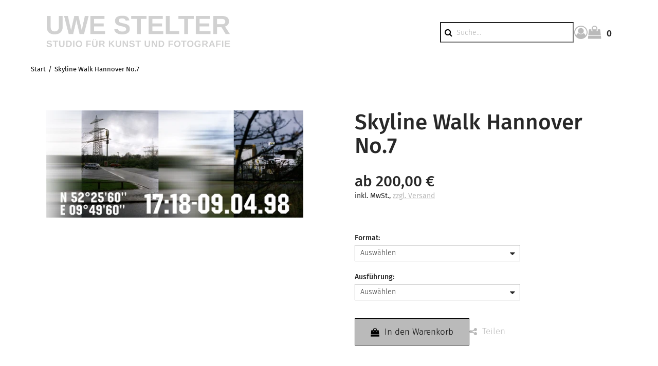

--- FILE ---
content_type: text/html; charset=utf-8
request_url: https://shop.uwestelter.com/p/skyline-walk-hannover-no-7
body_size: 11955
content:
<!DOCTYPE html><html lang="de" class="no-js"><head><meta charSet="utf-8"/><meta name="viewport" content="width=device-width, initial-scale=1"/><link rel="preload" as="image" imageSrcSet="/storage/images/uwe-stelter-fotografie.png?hash=0928cde8cf93edd260455f78a04aa360b5d78917&amp;height=200&amp;width=2560&amp;shop=uwestelter-shop 1x, /storage/images/uwe-stelter-fotografie.png?hash=0928cde8cf93edd260455f78a04aa360b5d78917&amp;height=400&amp;width=2560&amp;shop=uwestelter-shop 2x"/><link rel="preload" as="image" href="https://uwestelter-shop.beyondshop.cloud/api/core-storage/images/nj8j1-No.7.jpg?hash=c9d8ba40b6c343903efd2fd5beae6f08b3c75965&amp;width=600&amp;height=2560"/><link rel="preload" as="image" href="/themes/epages.base/assets/payments/paypal-e94ce2cb88463e661da8.svg"/><link rel="preload" as="image" href="/themes/epages.base/assets/payments/visa-9525e9a5f9c5b3a09063.svg"/><link rel="preload" as="image" href="/themes/epages.base/assets/payments/mastercard-96d16de4d83fb55b4751.svg"/><link rel="preload" as="image" href="/themes/epages.base/assets/payments/direct-debit-85dd22eb7dd97b32f58b.svg"/><link rel="preload" as="image" href="/themes/epages.base/assets/payments/invoice-cfa20f5e58ec322f271a.svg"/><link rel="preload" as="script" fetchPriority="low" nonce="OGMwZWRiMGEtYzJiMS00YmM3LTljYjItZGQ2Y2FkNmNmODVl" href="/static/vendor-ddd933a64792adcd08af.js"/><link rel="preload" as="script" fetchPriority="low" nonce="OGMwZWRiMGEtYzJiMS00YmM3LTljYjItZGQ2Y2FkNmNmODVl" href="/static/app-e896513c4aed0dc4a71a.js"/><link rel="preload" as="script" fetchPriority="low" nonce="OGMwZWRiMGEtYzJiMS00YmM3LTljYjItZGQ2Y2FkNmNmODVl" href="/static/account-7e4960469c7cdb51ea29.js"/><link rel="preload" as="script" fetchPriority="low" nonce="OGMwZWRiMGEtYzJiMS00YmM3LTljYjItZGQ2Y2FkNmNmODVl" href="/static/Product-4ca968e56313d512fc63.js"/><link rel="preload" as="font" type="font/woff2" crossorigin="anonymous" href="/static/assets/fira-sans-v8-cyrillic_latin-300-d316d5e1cbd90bcd36c5.woff2"/><link rel="preload" as="font" type="font/woff2" crossorigin="anonymous" href="/static/assets/fira-sans-v8-cyrillic_latin-regular-bbc8ab8850ba04b2bf7e.woff2"/><link rel="preload" as="font" type="font/woff2" crossorigin="anonymous" href="/static/assets/fira-sans-v8-cyrillic_latin-500-d1c79a70c56aa6677ea6.woff2"/><link rel="preload" as="font" type="font/woff2" crossorigin="anonymous" href="/static/assets/fira-sans-v8-cyrillic_latin-600-491d6c5ecd712d7b2437.woff2"/><link rel="preload" as="font" type="font/woff2" crossorigin="anonymous" href="/static/assets/fira-sans-v8-cyrillic_latin-700-f8c29118348f2d880064.woff2"/><link rel="shortcut icon" href="data:image/x-icon;," type="image/x-icon"/><title>Skyline Walk Hannover No.7 - Studio für Kunst und Fotografie</title><meta property="og:type" content="product"/><meta property="og:title" content="Skyline Walk Hannover No.7"/><meta property="og:url" content="https://shop.uwestelter.com/p/skyline-walk-hannover-no-7"/><meta property="og:image" content="https://uwestelter-shop.beyondshop.cloud/api/core-storage/images/nj8j1-No.7.jpg?hash=c9d8ba40b6c343903efd2fd5beae6f08b3c75965"/><meta property="og:image:width" content="680"/><meta property="og:image:height" content="284"/><meta name="description" content="Kunstprojekt „Skyline Walk“ Wanderungen auf Stadtgrenzen seit 1996 Performance und Ausstellungen in Hannover, Bristol, Porto, Magdeburg, Essen Die Skyline Walks sind mehrtägige Wanderungen auf den Verwaltungsgrenzen einer Stadt. Der fotografischen Arbeit liegt ein klares Konzept zugrunde: Nachdem ich die Wegstrecke ..."/><meta property="og:description" content="Kunstprojekt „Skyline Walk“ Wanderungen auf Stadtgrenzen seit 1996 Performance und Ausstellungen in Hannover, Bristol, Porto, Magdeburg, Essen Die Skyline Walks sind mehrtägige Wanderungen auf den Verwaltungsgrenzen einer Stadt. Der fotografischen Arbeit liegt ein klares Konzept zugrunde: Nachdem ich die Wegstrecke ..."/><link rel="stylesheet" href="/static/app-e333e0929981f08f4b65.css"/><link rel="stylesheet" href="/themes/epages.structure/stylesheets/contemporary.css?settings=%7B%22colors%22%3A%7B%22accentColor%22%3A%22hsl(0%2C%200%25%2C%2073%25)%22%2C%22backgroundColor%22%3A%22rgba(255%2C%20255%2C%20255%2C%200.3)%22%2C%22footerColor%22%3A%22rgb(40%2C%2040%2C%2040)%22%2C%22primaryColor%22%3A%22hsl(0%2C%2095%25%2C%2050.5%25)%22%7D%2C%22fonts%22%3A%7B%22headingFont%22%3A%22%5C%22Fira%20Sans%5C%22%2Csans-serif%22%2C%22textFont%22%3A%22%5C%22Fira%20Sans%5C%22%2Csans-serif%22%7D%2C%22customStyle%22%3A%7B%22customCss%22%3A%22.body%20.header-logo-adjustments%20img%20%7B%5Cn%5Ctopacity%3A%20.2%3B%5Cn%7D%5Cn%5Cn.body%20.product-item-image%20%7B%5Cn%5Ctmargin%3A%20auto%3B%5Cn%7D%5Cn%5Cn%40media%20(min-width%3A%20992px)%20%7B%5Cn%20%20.body%20.nested-menu%20%7B%5Cn%20%20%5Ctpadding%3A%2015px%2030px%200%3B%5Cn%20%20%20%20margin-top%3A%205px%3B%5Cn%20%20%7D%5Cn%7D%5Cn%5Cn%40media%20(min-width%3A%201280px)%20%7B%5Cn%20%20.body%20.dali-plugin-contentslider%20.swiper-slide-inner%20%7B%5Cn%20%20%20%20%20%20padding-top%3A%2025%25%3B%5Cn%20%20%7D%5Cn%7D%22%7D%2C%22logoAdjustments%22%3A%7B%22alignment%22%3A%22left%22%2C%22spacing%22%3A30%2C%22sizing%22%3A65%7D%7D" id="themeStylesheet"/><script src="/static/start-d6c06afd775c1a9135d3.js" nonce="OGMwZWRiMGEtYzJiMS00YmM3LTljYjItZGQ2Y2FkNmNmODVl"></script></head><body class=""><div class="ep-storefront-wrapper"><div class="body header-type-structure"><div class="container"><style>.body .header-logo-adjustments img {
	opacity: .2;
}

.body .product-item-image {
	margin: auto;
}

@media (min-width: 992px) {
.body .nested-menu {
  	padding: 15px 30px 0;
    margin-top: 5px;
  }
}

@media (min-width: 1280px) {
.body .dali-plugin-contentslider .swiper-slide-inner {
      padding-top: 25%;
  }
}</style><div class="page-canvas"><header class="section site-header"><div class="wrapper"><div class="header"><div class="header-logo header-logo-adjustments"><a title="Studio für Kunst und Fotografie" class="header-logo-link" href="/" data-discover="true"><img src="/storage/images/uwe-stelter-fotografie.png?hash=0928cde8cf93edd260455f78a04aa360b5d78917&amp;shop=uwestelter-shop" srcSet="/storage/images/uwe-stelter-fotografie.png?hash=0928cde8cf93edd260455f78a04aa360b5d78917&amp;height=200&amp;width=2560&amp;shop=uwestelter-shop 1x, /storage/images/uwe-stelter-fotografie.png?hash=0928cde8cf93edd260455f78a04aa360b5d78917&amp;height=400&amp;width=2560&amp;shop=uwestelter-shop 2x" alt="Studio für Kunst und Fotografie"/></a></div><div class="header-search"><form autoComplete="off" tabindex="-1" class="search-form" action="/search"><button type="submit" class="search-form-icon search-form-submit"><span>Suche</span></button><input type="text" maxLength="200" class="search-form-field" placeholder="Suche..." name="q" value=""/></form></div><div class="header-right"><div class="header-account"><div class="header-account-login"><div class="dropdown" tabindex="0"><button type="button" class="dropdown-title" aria-label="Dropdown-Menü mit Optionen für Kundenkonten." aria-expanded="false" aria-controls="account-dropdown"><span class="header-account-icon"></span></button><ul class="dropdown-menu closed" id="account-dropdown"><li><button>Anmelden</button></li><li><button>Konto erstellen</button></li></ul></div></div></div><div class="header-minicart"><a class="header-minicart-checkout" href="/cart" data-discover="true"><span class="visually-hidden">Warenkorb anzeigen. Sie haben 0 Artikel im Warenkorb.<!-- --> </span><span class="header-minicart-icon" aria-hidden="true"></span><span class="header-minicart-badge" aria-hidden="true">0</span></a></div></div></div><nav class="navigation" role="navigation"><div class="nested-menu"><div class="nested-menu-ruler"></div><div id="main-menu-nested" class="main-menu-wrapper"><ul class="main-menu"><li class=""><a href="/" data-discover="true"><span>Start</span></a></li><li class=""><a href="/i/ansichtskarten" data-discover="true"><span>Ansichtskarten</span></a></li><li class=""><a href="/i/drucke" data-discover="true"><span>Drucke</span></a></li><li class=""><a href="/i/kalender" data-discover="true"><span>Kalender</span></a></li><li class=""><a href="/i/original-fotografien" data-discover="true"><span>Original Fotografien</span></a></li><li class=""><a href="/i/workshops" data-discover="true"><span>Workshops</span></a></li><li class=""><a href="/i/editionen" data-discover="true"><span>Editionen</span></a></li></ul></div></div><div class="navigation-mobile"><div class="toggle-menu"><button class="burger-icon" aria-label="Hauptmenü öffnen" aria-controls="main-menu-offcanvas" aria-expanded="false"><span class="burger-icon-stripes"></span></button></div><div id="main-menu-offcanvas"><div class="main-menu-overlay"></div><div class="main-menu-wrapper"><div class="main-menu-header"></div><ul class="main-menu"><li class=""><a href="/" data-discover="true">Start</a></li><li class=""><a href="/i/ansichtskarten" data-discover="true">Ansichtskarten</a></li><li class=""><a href="/i/drucke" data-discover="true">Drucke</a></li><li class=""><a href="/i/kalender" data-discover="true">Kalender</a></li><li class=""><a href="/i/original-fotografien" data-discover="true">Original Fotografien</a></li><li class=""><a href="/i/workshops" data-discover="true">Workshops</a></li><li class=""><a href="/i/editionen" data-discover="true">Editionen</a></li></ul></div></div></div></nav></div></header><section class="section"><div class="wrapper"><ul itemScope="" itemType="https://schema.org/BreadcrumbList" class="breadcrumb"><li itemProp="itemListElement" itemScope="" itemType="https://schema.org/ListItem"><a itemProp="item" href="/" data-discover="true"><span itemProp="name">Start</span></a><meta itemProp="position" content="1"/></li><li itemProp="itemListElement" itemScope="" itemType="https://schema.org/ListItem"><a itemProp="item" href="/p/skyline-walk-hannover-no-7" data-discover="true"><span itemProp="name">Skyline Walk Hannover No.7</span></a><meta itemProp="position" content="2"/></li></ul></div></section><main class="main"><div class="product" itemScope="" itemType="https://schema.org/Product"><section class="section"><div class="wrapper"><div class="content"><div class="product-image"><div class="ep-zoomable-image" style="--small-image-height:100%;pointer-events:none"><div class="image-magnify"></div></div><noscript><img src="https://uwestelter-shop.beyondshop.cloud/api/core-storage/images/nj8j1-No.7.jpg?hash=c9d8ba40b6c343903efd2fd5beae6f08b3c75965&amp;width=600&amp;height=2560" width="680" height="284" alt="Skyline Walk Hannover No.7" style="max-width:680px" itemProp="image"/></noscript></div><div class="product-info"><h1 class="product-info-title" itemProp="name">Skyline Walk Hannover No.7</h1><div id="product-info-top-content"></div><div class="product-info-box"><div itemProp="offers" itemScope="" itemType="https://schema.org/AggregateOffer"><meta itemProp="lowPrice" content="200"/><meta itemProp="highPrice" content="620"/><meta itemProp="priceCurrency" content="EUR"/><meta itemProp="offerCount" content="6"/><link itemProp="itemCondition" href="https://schema.org/NewCondition"/></div><h3 class="product-info-box-price-single">ab 200,00 €</h3><div class="product-info-box-wrapper"><div class="product-info-box-vat-note">inkl. MwSt.<!-- -->, <a class="product-info-box-shipping-link" href="/l/shipping" data-discover="true">zzgl. Versand</a></div></div><div id="ep-app-area-product-view-price"></div></div><div class="product-info-buybox"><div class="variations-attribute"><div class="product-variation"><label class="product-variation-type"><span class="product-variation-label">Format<!-- -->:</span><div class="product-variation-dropdown"><select required="" autoComplete="off" form="add-to-cart-button" name="Format" title="Wählen Sie eine Option."><option value="">Auswählen</option><option value="60cm x 25cm">60cm x 25cm</option><option value="120cm x 50cm">120cm x 50cm</option></select></div></label><label class="product-variation-type"><span class="product-variation-label">Ausführung<!-- -->:</span><div class="product-variation-dropdown"><select required="" autoComplete="off" form="add-to-cart-button" name="Ausführung" title="Wählen Sie eine Option."><option value="">Auswählen</option><option value="Fotoabzug Kodak Pro">Fotoabzug Kodak Pro</option><option value="Fotoabzug auf Alu Dibond">Fotoabzug auf Alu Dibond</option><option value="Fotoabzug auf Alu Dibond in Artbox gerahmt">Fotoabzug auf Alu Dibond in Artbox gerahmt</option></select></div></label></div></div><div class="product-button-container"><form id="add-to-cart-button"><button type="button" class="product-add-cart-button">In den Warenkorb</button></form><div class="product-sharing"><button class="product-sharing-button" tabindex="0">Teilen</button></div></div></div><div class="product-addition"><h2 class="product-addition-headline">Beschreibung</h2><div class="product-addition-content" itemProp="description"><p><strong>Kunstprojekt „Skyline Walk“</strong></p><p>Wanderungen auf Stadtgrenzen</p><p>seit 1996</p><p>Performance und Ausstellungen in Hannover, Bristol, Porto, Magdeburg, Essen</p><p>Die Skyline Walks sind mehrtägige Wanderungen auf den Verwaltungsgrenzen einer Stadt. Der fotografischen Arbeit liegt ein klares Konzept zugrunde:</p><p>Nachdem ich die Wegstrecke über GPS auf topografische Karten übertragen habe, starte ich das Projekt auf einer städtischen Einfallstraße an der Stadtgrenze. Ich unterbreche meine Wanderung nach jeweils 500m, orientiere mich mittels GPS Navigation Richtung Stadtzentrum, fotografiere, drehe mich um 180 Grad und fotografiere Richtung „Land“. Während der Aktion arbeite ich mit einer 50mm Festbrennweite (Vollformat). Die Aufnahmeeinstellungen sind während des Ablaufs standardisiert.</p></div><div class="product-addition-expander"></div></div><section class="gpsr-information"></section><div id="product-info-bottom-content"></div></div></div><div id="product-footer-content"></div></div></section></div></main><footer class="section footer"><div class="wrapper"><div class="footer-row"><div><ul class="pages"><li class="pages-item"><a class="pages-item-link" href="/l/contact" data-discover="true">Impressum</a></li><li class="pages-item"><a class="pages-item-link" href="/l/privacy" data-discover="true">Datenschutzerklärung</a></li><li class="pages-item"><a class="pages-item-link" href="/l/cookiepolicy" data-discover="true">Cookie-Richtlinie</a></li><li class="pages-item"><a class="pages-item-link" href="/l/shipping" data-discover="true">Zahlung &amp; Versand</a></li><li class="pages-item"><a class="pages-item-link" href="/l/tac" data-discover="true">AGB</a></li><li class="pages-item"><a class="pages-item-link" href="/l/withdrawal" data-discover="true">Widerrufsrecht</a></li></ul></div><div><ul class="payments"><li class="payments-item"><div class="payments-item-box"><img class="lazyload payments-item-box-logo" data-src="/themes/epages.base/assets/payments/paypal-e94ce2cb88463e661da8.svg" alt="PayPal" decoding="async" title="PayPal"/><noscript><img class="payments-item-box-logo" src="/themes/epages.base/assets/payments/paypal-e94ce2cb88463e661da8.svg" alt="PayPal" title="PayPal"/></noscript></div></li><li class="payments-item"><div class="payments-item-box"><img class="lazyload payments-item-box-logo" data-src="/themes/epages.base/assets/payments/visa-9525e9a5f9c5b3a09063.svg" alt="Visa" decoding="async" title="Visa"/><noscript><img class="payments-item-box-logo" src="/themes/epages.base/assets/payments/visa-9525e9a5f9c5b3a09063.svg" alt="Visa" title="Visa"/></noscript></div></li><li class="payments-item"><div class="payments-item-box"><img class="lazyload payments-item-box-logo" data-src="/themes/epages.base/assets/payments/mastercard-96d16de4d83fb55b4751.svg" alt="MasterCard" decoding="async" title="MasterCard"/><noscript><img class="payments-item-box-logo" src="/themes/epages.base/assets/payments/mastercard-96d16de4d83fb55b4751.svg" alt="MasterCard" title="MasterCard"/></noscript></div></li><li class="payments-item"><div class="payments-item-box"><img class="lazyload payments-item-box-logo" data-src="/themes/epages.base/assets/payments/direct-debit-85dd22eb7dd97b32f58b.svg" alt="Bankeinzug / Lastschrift" decoding="async" title="Bankeinzug / Lastschrift"/><noscript><img class="payments-item-box-logo" src="/themes/epages.base/assets/payments/direct-debit-85dd22eb7dd97b32f58b.svg" alt="Bankeinzug / Lastschrift" title="Bankeinzug / Lastschrift"/></noscript></div></li><li class="payments-item"><div class="payments-item-box"><img class="lazyload payments-item-box-logo" data-src="/themes/epages.base/assets/payments/invoice-cfa20f5e58ec322f271a.svg" alt="Rechnung" decoding="async" title="Rechnung"/><noscript><img class="payments-item-box-logo" src="/themes/epages.base/assets/payments/invoice-cfa20f5e58ec322f271a.svg" alt="Rechnung" title="Rechnung"/></noscript></div></li></ul></div></div></div></footer></div></div><div class="add-to-cart-notice add-to-cart-notice-hidden"><div class="add-to-cart-notice-wrapper" role="status" aria-live="assertive"><span class="add-to-cart-notice-close" title="Schließen"></span></div></div></div></div><div class="ep-alert-overlay"></div><div class="xhr-loading-bar"></div><script nonce="OGMwZWRiMGEtYzJiMS00YmM3LTljYjItZGQ2Y2FkNmNmODVl">window.__staticRouterHydrationData = JSON.parse("{\"loaderData\":{\"0\":null,\"0-0-0\":null,\"0-0-0-1\":null},\"actionData\":null,\"errors\":null}");</script><script id="__LOADABLE_REQUIRED_CHUNKS__" type="application/json" nonce="OGMwZWRiMGEtYzJiMS00YmM3LTljYjItZGQ2Y2FkNmNmODVl">[8644,5524]</script><script id="__LOADABLE_REQUIRED_CHUNKS___ext" type="application/json" nonce="OGMwZWRiMGEtYzJiMS00YmM3LTljYjItZGQ2Y2FkNmNmODVl">{"namedChunks":["account","Product"]}</script><script nonce="OGMwZWRiMGEtYzJiMS00YmM3LTljYjItZGQ2Y2FkNmNmODVl">
        window.__EP = {
          shopSlug: 'uwestelter-shop',
          storeInitialState: "{\"cart\":{\"productLineItems\":[]},\"breadcrumb\":[{\"titleTag\":\"\",\"isVisible\":true,\"parents\":[],\"slug\":\"home\",\"href\":\"/\",\"isInBreadcrumb\":false,\"navigation\":\"main\",\"metaDescription\":\"\",\"title\":\"Start\",\"type\":\"blank\",\"id\":\"8dc3de48-856b-46e8-b075-8139928772d2\",\"isCurrentPage\":false,\"children\":[]},{\"title\":\"Skyline Walk Hannover No.7\",\"href\":\"/p/skyline-walk-hannover-no-7\",\"children\":[],\"parents\":[]}],\"products\":{\"skyline-walk-hannover-no-7\":{\"variations\":{\"variationAttributes\":[{\"displayName\":\"Format\",\"name\":\"Format\",\"values\":[{\"value\":\"60cm x 25cm\",\"displayValue\":\"60cm x 25cm\"},{\"value\":\"120cm x 50cm\",\"displayValue\":\"120cm x 50cm\"}]},{\"displayName\":\"Ausf\u00FChrung\",\"name\":\"Ausf\u00FChrung\",\"values\":[{\"value\":\"Fotoabzug Kodak Pro\",\"displayValue\":\"Fotoabzug Kodak Pro\"},{\"value\":\"Fotoabzug auf Alu Dibond\",\"displayValue\":\"Fotoabzug auf Alu Dibond\"},{\"value\":\"Fotoabzug auf Alu Dibond in Artbox gerahmt\",\"displayValue\":\"Fotoabzug auf Alu Dibond in Artbox gerahmt\"}]}],\"items\":[{\"slug\":\"skyline-walk-hannover-no-7-120cm-x-50cm-fotoabzug-kodak-pro\",\"attributes\":{\"Format\":\"120cm x 50cm\",\"Ausf\u00FChrung\":\"Fotoabzug Kodak Pro\"},\"availability\":{\"inStock\":true,\"available\":true}},{\"slug\":\"skyline-walk-hannover-no-7-120cm-x-50cm-fotoabzug-auf-alu-dibond\",\"attributes\":{\"Format\":\"120cm x 50cm\",\"Ausf\u00FChrung\":\"Fotoabzug auf Alu Dibond\"},\"availability\":{\"inStock\":true,\"available\":true}},{\"slug\":\"skyline-walk-hannover-no-7-60cm-x-25cm-fotoabzug-auf-alu-dibond\",\"attributes\":{\"Format\":\"60cm x 25cm\",\"Ausf\u00FChrung\":\"Fotoabzug auf Alu Dibond\"},\"availability\":{\"inStock\":true,\"available\":true}},{\"slug\":\"skyline-walk-hannover-no-7-120cm-x-50cm-fotoabzug-auf-alu-dibond-in-artbox\",\"attributes\":{\"Format\":\"120cm x 50cm\",\"Ausf\u00FChrung\":\"Fotoabzug auf Alu Dibond in Artbox gerahmt\"},\"availability\":{\"inStock\":true,\"available\":true}},{\"slug\":\"skyline-walk-hannover-no-7-60cm-x-25cm-fotoabzug-kodak-pro\",\"attributes\":{\"Format\":\"60cm x 25cm\",\"Ausf\u00FChrung\":\"Fotoabzug Kodak Pro\"},\"availability\":{\"inStock\":true,\"available\":true}},{\"slug\":\"skyline-walk-hannover-no-7-60cm-x-25cm-fotoabzug-auf-alu-dibond-in-artbox\",\"attributes\":{\"Format\":\"60cm x 25cm\",\"Ausf\u00FChrung\":\"Fotoabzug auf Alu Dibond in Artbox gerahmt\"},\"availability\":{\"inStock\":true,\"available\":true}}]},\"orderUnitInfo\":{\"orderUnit\":\"piece\",\"orderUnitShort\":\"piece(s)\",\"priceQuantity\":1,\"minOrder\":1,\"intervalOrder\":1},\"stockLevelMicrodata\":null,\"isShippingLinkVisible\":true,\"customizableProductInfo\":null,\"isStrikePriceRRP\":null,\"energyLabelSourceFile\":null,\"isProductNumberVisible\":false,\"highestPrice\":{\"amount\":620,\"currency\":\"EUR\",\"taxType\":\"GROSS\",\"formatted\":\"620,00\u00A0\u20AC\"},\"productVariationValues\":null,\"isVariationProduct\":false,\"productDataSheet\":null,\"productVariationSelection\":null,\"hasStockLevel\":false,\"availabilityText\":\"components.productComponent.availability.NOT_AVAILABLE\",\"customAttributes\":null,\"isVisible\":true,\"price\":null,\"available\":false,\"stockLevelClass\":null,\"productId\":\"f4294713-81b6-48bf-8db7-8176495fc012\",\"hasCrossSelling\":false,\"name\":\"Skyline Walk Hannover No.7\",\"slug\":\"skyline-walk-hannover-no-7\",\"href\":\"/p/skyline-walk-hannover-no-7\",\"isVariationMaster\":true,\"energyLabel\":null,\"slideshow\":null,\"warnStock\":false,\"isProductAvailabilityNotificationEmailOn\":false,\"outOfStock\":false,\"manufacturer\":\"\",\"mainCategoryId\":null,\"gtin\":null,\"conditionMicrodata\":\"NewCondition\",\"lowestRefPriceFormatted\":null,\"isInWishlist\":false,\"variationMaster\":{\"name\":\"Skyline Walk Hannover No.7\",\"slug\":\"\",\"productId\":null},\"deliveryPeriod\":\"6-10\",\"gpsrInfo\":{\"responsiblePersonAddress\":null,\"manufacturerAddress\":null,\"safetyStatements\":[],\"pictograms\":[],\"relevantDocuments\":[],\"supplemetaryInformation\":null},\"onStock\":false,\"metaDescription\":\"Kunstprojekt \u201ESkyline Walk\u201C Wanderungen auf Stadtgrenzen seit 1996 Performance und Ausstellungen in Hannover, Bristol, Porto, Magdeburg, Essen Die Skyline Walks sind mehrt\u00E4gige Wanderungen auf den Verwaltungsgrenzen einer Stadt. Der fotografischen Arbeit liegt ein klares Konzept zugrunde: Nachdem ich die Wegstrecke ...\",\"strikePrice\":null,\"lowestPrice\":{\"amount\":200,\"currency\":\"EUR\",\"taxType\":\"GROSS\",\"formatted\":\"200,00\u00A0\u20AC\"},\"basePrice\":null,\"title\":\"\",\"weight\":null,\"deliveryPeriodUnit\":\"DAYS\",\"links\":[{\"rel\":\"self\",\"title\":\"self\",\"href\":\"https://uwestelter-shop.beyondshop.cloud/api/product-view/products/f4294713-81b6-48bf-8db7-8176495fc012\"},{\"rel\":\"product\",\"title\":\"product\",\"href\":\"https://uwestelter-shop.beyondshop.cloud/api/product-view/products/f4294713-81b6-48bf-8db7-8176495fc012\"},{\"rel\":\"media\",\"title\":\"media\",\"href\":\"https://uwestelter-shop.beyondshop.cloud/api/product-view/products/f4294713-81b6-48bf-8db7-8176495fc012/media\"},{\"rel\":\"images\",\"title\":\"images\",\"href\":\"https://uwestelter-shop.beyondshop.cloud/api/product-view/products/f4294713-81b6-48bf-8db7-8176495fc012/images\"}],\"shippingMethodsRestrictedTo\":null,\"hasVariations\":true,\"image\":{\"url\":\"https://uwestelter-shop.beyondshop.cloud/api/core-storage/images/nj8j1-No.7.jpg?hash=c9d8ba40b6c343903efd2fd5beae6f08b3c75965\",\"width\":680,\"height\":284,\"isZoomEnabled\":true},\"vatNote\":\"components.productComponent.priceInclusiveVat_DE\",\"description\":\"<p><strong>Kunstprojekt \u201ESkyline Walk\u201C</strong></p><p>Wanderungen auf Stadtgrenzen</p><p>seit 1996</p><p>Performance und Ausstellungen in Hannover, Bristol, Porto, Magdeburg, Essen</p><p>Die Skyline Walks sind mehrt\u00E4gige Wanderungen auf den Verwaltungsgrenzen einer Stadt. Der fotografischen Arbeit liegt ein klares Konzept zugrunde:</p><p>Nachdem ich die Wegstrecke \u00FCber GPS auf topografische Karten \u00FCbertragen habe, starte ich das Projekt auf einer st\u00E4dtischen Einfallstra\u00DFe an der Stadtgrenze. Ich unterbreche meine Wanderung nach jeweils 500m, orientiere mich mittels GPS Navigation Richtung Stadtzentrum, fotografiere, drehe mich um 180 Grad und fotografiere Richtung \u201ELand\u201C. W\u00E4hrend der Aktion arbeite ich mit einer 50mm Festbrennweite (Vollformat). Die Aufnahmeeinstellungen sind w\u00E4hrend des Ablaufs standardisiert.</p>\",\"bulkPrices\":null,\"sku\":\"\",\"pickupPeriod\":\"\",\"showVatNote\":true,\"additionalDescriptions\":[],\"deposit\":null,\"labels\":[]}},\"scriptTags\":[{\"type\":\"NORMAL\",\"allowedInCheckout\":true,\"allowedWithoutConsent\":false,\"url\":\"/static-scripts/matomo.js\"}],\"pages\":{},\"legalPagesContents\":{},\"categorySlugsToGUIDs\":{},\"view\":{\"notifications\":[],\"editorIsUnsplashEnabled\":true,\"editorSidebar\":{\"activeModule\":\"page-manager\"},\"editorMode\":false,\"busy\":false,\"mboMenu\":[],\"mboMenuMode\":false,\"isUnsupportedBrowser\":false,\"hashedThemeAssets\":{\"epages.horizon/img\":{\"sunrise.jpg\":\"sunrise-25a7b32e2c849dd77d41.jpg\",\"sunset.jpg\":\"sunset-658d095e3af21358449c.jpg\"},\"epages.limelight/img\":{\"harmonic.jpg\":\"harmonic-1b4f68de8b82de81b7c1.jpg\",\"current.jpg\":\"current-3492f5366e63004a56e5.jpg\",\"bold.jpg\":\"bold-48ebac7f9ee63fb21f1f.jpg\"},\"epages.dimension/img\":{\"coffeeshop.jpg\":\"coffeeshop-659d724b993843d0193d.jpg\",\"bodycare.jpg\":\"bodycare-026f1416eead37460746.jpg\",\"countryclub.jpg\":\"countryclub-f0d9e47ead60e9df9275.jpg\"},\"epages.vision/img\":{\"elegant.jpg\":\"elegant-e9d3ed4aea3a16141b11.jpg\",\"young.jpg\":\"young-a226328473e2eabf128e.jpg\",\"glossy.jpg\":\"glossy-18b225b5fdc22311814e.jpg\"},\"epages.editorial/img\":{\"vivid.jpg\":\"vivid-17e5d59c31a3c09c1151.jpg\",\"modern.jpg\":\"modern-03425a7906c0d3356e6e.jpg\",\"vintage.jpg\":\"vintage-81c2487449907dfc9519.jpg\",\"home-and-living.jpg\":\"home-and-living-93ea2200adeabde9d466.jpg\",\"sportswear.jpg\":\"sportswear-ad599b11d4f02c01e9b6.jpg\"},\"epages.neutral/img\":{\"basic.jpg\":\"basic-df497145dffe3dd2aa0e.jpg\",\"solid.jpg\":\"solid-b7b68fbf2c689086bff5.jpg\",\"toys.jpg\":\"toys-13ea7e3479d98815bd55.jpg\",\"light.jpg\":\"light-eb40cb733e7a0f9b05bd.jpg\"},\"payments\":{\"bill-purchase-sw.svg\":\"bill-purchase-sw-bc765849b5a9d66f1ee6.svg\",\"twint.svg\":\"twint-74da9e9154225612f9d7.svg\",\"invoice.svg\":\"invoice-cfa20f5e58ec322f271a.svg\",\"maestro.svg\":\"maestro-c52ace83fb437fc04bcb.svg\",\"post-finance-card.svg\":\"post-finance-card-43376f4f34bea5a9b19d.svg\",\"bancontact.svg\":\"bancontact-83cd0441250e89e18a26.svg\",\"pay-now.svg\":\"pay-now-201bb4b74543bf0ff05a.svg\",\"mastercard.svg\":\"mastercard-96d16de4d83fb55b4751.svg\",\"vpay.svg\":\"vpay-34248605d1e1e3678781.svg\",\"paypal.svg\":\"paypal-e94ce2cb88463e661da8.svg\",\"google-pay.svg\":\"google-pay-fe9839dee6e03c38a5cc.svg\",\"apple-pay.svg\":\"apple-pay-d5d8db75863316fc3da5.svg\",\"ideal.svg\":\"ideal-dccae305257c58da8614.svg\",\"post-finance-efinance.svg\":\"post-finance-efinance-1687d19bc880817871eb.svg\",\"redsys.svg\":\"redsys-f71fdb070270561d3516.svg\",\"cash-in-advance-sw.svg\":\"cash-in-advance-sw-8a8b20cba9bae5de4b73.svg\",\"diners.svg\":\"diners-0d5ef62ec1804d6e7500.svg\",\"amazon-pay.svg\":\"amazon-pay-219337e87c245cf82227.svg\",\"pay-in-advance.svg\":\"pay-in-advance-e35e0e27a2ee37ce9ccc.svg\",\"visa.svg\":\"visa-9525e9a5f9c5b3a09063.svg\",\"american-express.svg\":\"american-express-a7eeaa08f5d37ccce89d.svg\",\"klarna.svg\":\"klarna-ab663fd3641defa4c67e.svg\",\"debit-direct-sw.svg\":\"debit-direct-sw-549a9bf50a7964dd4354.svg\",\"eps.svg\":\"eps-cb5ec719b3cea6219eb5.svg\",\"direct-debit.svg\":\"direct-debit-85dd22eb7dd97b32f58b.svg\",\"giropay.svg\":\"giropay-e7c77615af07d9e4a791.svg\",\"discover.svg\":\"discover-c00b01bd1be6a607fa04.svg\"},\"epages.uptown/img\":{\"deep.jpg\":\"deep-cf999a277f621e5dd78d.jpg\",\"sweet.jpg\":\"sweet-7373dff473833e7cf555.jpg\",\"cool.jpg\":\"cool-d1d0b33e859c4746a6e8.jpg\"},\"epages.test-theme/img\":{\"preview.jpg\":\"preview-569e7bab1f32abd2993c.jpg\"},\"logistics\":{\"oesterreichische-post-logo.svg\":\"oesterreichische-post-logo-5411494b4338bf3cdb0e.svg\",\"poste-italiane-logo.svg\":\"poste-italiane-logo-0d82a492431c188e12e0.svg\",\"mrw-logo.png\":\"mrw-logo-3387c8e21a32415a2839.png\",\"post-nl-logo.svg\":\"post-nl-logo-8f1c8b428bee6af084c1.svg\",\"gls-logo.png\":\"gls-logo-93f32e8d6dfe2e4206af.png\",\"dhl-logo.svg\":\"dhl-logo-4fcbce11620100323319.svg\",\"hermes-logo.svg\":\"hermes-logo-07534352ec601194d68e.svg\",\"colissimo-logo.svg\":\"colissimo-logo-21e3b0b9f00bade63e01.svg\",\"bpost-logo.svg\":\"bpost-logo-8490f71c61f6fb9bacab.svg\",\"envialia-logo.svg\":\"envialia-logo-c239014384c1f977b96a.svg\",\"canada-post-logo.svg\":\"canada-post-logo-ddfb08df7542134077e1.svg\",\"chronopost-logo.png\":\"chronopost-logo-480f3896d2bcedb62b8b.png\",\"brt-corriere-espresso-logo.png\":\"brt-corriere-espresso-logo-c12a5b85311294ee07cd.png\",\"tnt-express-logo.svg\":\"tnt-express-logo-82d87b902db95336eb02.svg\",\"correos-logo.svg\":\"correos-logo-e346bf8f0e3adc39de79.svg\",\"royal-mail-logo.svg\":\"royal-mail-logo-b645e999c8b1e1bdc564.svg\",\"usps-logo.png\":\"usps-logo-92a0ba2f5cdc4722bd83.png\",\"mondial-relay-logo.png\":\"mondial-relay-logo-8b135b2891bb650d08fc.png\",\"schweizerische-post-logo.svg\":\"schweizerische-post-logo-9586cfe807adc09e2d51.svg\",\"correos-express-logo.png\":\"correos-express-logo-244dbf6bdd0b78132c5c.png\",\"keavo-logo.png\":\"keavo-logo-44ce77f93e3876873230.png\",\"dpd-logo.svg\":\"dpd-logo-563775301dfd12371dc7.svg\",\"ups-logo.svg\":\"ups-logo-0095e111f7e3529ba310.svg\",\"nexive-logo.svg\":\"nexive-logo-c07a33ab623e1a48912f.svg\",\"zeleris-logo.png\":\"zeleris-logo-ea6fbc77a5e5862ad453.png\",\"fedex-logo.png\":\"fedex-logo-703e2324d9f58ee77d86.png\",\"seur-logo.svg\":\"seur-logo-fc2168d6960a9ea45306.svg\"},\"epages.essence/img\":{\"pure.jpg\":\"pure-6cdd72306ec308f5b56b.jpg\",\"classic.jpg\":\"classic-5a3460fd6a62bf026c39.jpg\",\"fresh.jpg\":\"fresh-fdec049e969ec648a045.jpg\"},\"epages.base/assets/images\":{\"placeholder_1080.jpg\":\"placeholder_1080-ec599293a9a866c28d88.jpg\",\"placeholder_900.jpg\":\"placeholder_900-2020f2c24e1d2e596916.jpg\",\"placeholder_720.jpg\":\"placeholder_720-08119f16ec085b07c8c3.jpg\",\"placeholder_540.jpg\":\"placeholder_540-dfb7f6330d2767e31d6a.jpg\",\"placeholder_360.jpg\":\"placeholder_360-d055a4afa599c59c73c2.jpg\",\"placeholder_180.jpg\":\"placeholder_180-fd3204cb0edb62d0e27c.jpg\"},\"epages.structure/img\":{\"individual.jpg\":\"individual-19e03fb1e26b8ce916b5.jpg\",\"contemporary.jpg\":\"contemporary-99768f3f12cddeef77b1.jpg\",\"prime.jpg\":\"prime-ef14885824583142bb56.jpg\"}}},\"orders\":{},\"checkout\":{},\"crossSellingProductData\":{},\"footerPages\":[],\"defaultThemeSettings\":{\"colors\":{\"accentColor\":\"rgb(78, 125, 137)\",\"backgroundColor\":\"rgb(232, 232, 232)\",\"primaryColor\":\"rgb(78, 125, 137)\",\"footerColor\":\"rgb(40, 40, 40)\"},\"fonts\":{\"headingFont\":\"\\\"Fira Sans\\\",sans-serif\",\"textFont\":\"\\\"Fira Sans\\\",sans-serif\"},\"logoAdjustments\":{\"alignment\":\"left\",\"spacing\":30,\"sizing\":80},\"themeHeader\":{\"headerType\":\"structure\",\"menuType\":\"nestedMenu\"},\"headerAnnouncement\":{\"backgroundColor\":\"rgb(49, 106, 120)\"},\"headerUspBar\":{\"backgroundColor\":\"rgb(49, 106, 120)\"}},\"legalPages\":[{\"titleTag\":\"enumerations.legalPages.legalNotice\",\"settings\":{},\"isVisible\":true,\"slug\":\"contact\",\"href\":\"/l/contact\",\"navigation\":\"legal\",\"title\":\"enumerations.legalPages.legalNotice\",\"type\":\"legal\",\"id\":\"b7829e06-c0d8-4bdf-8cbb-27269add458a\",\"children\":[]},{\"titleTag\":\"enumerations.legalPages.privacyPolicy\",\"settings\":{},\"isVisible\":true,\"slug\":\"privacy\",\"href\":\"/l/privacy\",\"navigation\":\"legal\",\"title\":\"enumerations.legalPages.privacyPolicy\",\"type\":\"legal\",\"id\":\"4f7a6301-e841-44a6-a8f7-9e33c3ce5b45\",\"children\":[]},{\"titleTag\":\"enumerations.legalPages.cookiePolicy\",\"settings\":{},\"isVisible\":true,\"slug\":\"cookiepolicy\",\"href\":\"/l/cookiepolicy\",\"navigation\":\"legal\",\"title\":\"enumerations.legalPages.cookiePolicy\",\"type\":\"legal\",\"id\":\"a1f9c84a-e951-4368-a016-0e06fa6a6a83\",\"children\":[]},{\"titleTag\":\"enumerations.legalPages.shippingInformation\",\"settings\":{},\"isVisible\":true,\"slug\":\"shipping\",\"href\":\"/l/shipping\",\"navigation\":\"legal\",\"title\":\"enumerations.legalPages.shippingInformation\",\"type\":\"legal\",\"id\":\"aadf2ba0-8a38-4f87-a9d7-968615f54d06\",\"children\":[]},{\"titleTag\":\"enumerations.legalPages.termsAndConditions\",\"settings\":{},\"isVisible\":true,\"slug\":\"tac\",\"href\":\"/l/tac\",\"navigation\":\"legal\",\"title\":\"enumerations.legalPages.termsAndConditions\",\"type\":\"legal\",\"id\":\"f2ddf610-a1ff-4562-ae71-3886cef4bcbb\",\"children\":[]},{\"titleTag\":\"enumerations.legalPages.rightOfWithdrawal\",\"settings\":{},\"isVisible\":true,\"slug\":\"withdrawal\",\"href\":\"/l/withdrawal\",\"navigation\":\"legal\",\"title\":\"enumerations.legalPages.rightOfWithdrawal\",\"type\":\"legal\",\"id\":\"21f6fba3-fc64-4207-8b70-f611a02712bb\",\"children\":[]}],\"tax\":{\"vatExempted\":false,\"country\":\"DE\",\"supportedTaxClasses\":[\"EXEMPT\",\"REGULAR\",\"REDUCED\"],\"taxationByDestinationCountry\":false,\"taxModel\":\"GROSS\"},\"channels\":{},\"searchData\":{},\"navigation\":{\"editor\":null,\"storefront\":[{\"titleTag\":\"\",\"isVisible\":true,\"parents\":[],\"slug\":\"home\",\"href\":\"/\",\"isInBreadcrumb\":false,\"navigation\":\"main\",\"metaDescription\":\"\",\"title\":\"Start\",\"type\":\"blank\",\"id\":\"8dc3de48-856b-46e8-b075-8139928772d2\",\"isCurrentPage\":false,\"_children\":[],\"children\":[]},{\"titleTag\":\"\",\"isVisible\":true,\"parents\":[],\"slug\":\"ansichtskarten\",\"href\":\"/i/ansichtskarten\",\"isInBreadcrumb\":false,\"navigation\":\"main\",\"metaDescription\":\"\",\"title\":\"Ansichtskarten\",\"type\":\"blank\",\"id\":\"9d1008ca-4c90-44c8-87cf-27f0fbd761b4\",\"isCurrentPage\":false,\"_children\":[],\"children\":[]},{\"titleTag\":\"\",\"isVisible\":true,\"parents\":[],\"slug\":\"drucke\",\"href\":\"/i/drucke\",\"isInBreadcrumb\":false,\"navigation\":\"main\",\"metaDescription\":\"\",\"title\":\"Drucke\",\"type\":\"blank\",\"id\":\"c8eea376-ae83-44ae-8aff-2e0328e20cd5\",\"isCurrentPage\":false,\"_children\":[],\"children\":[]},{\"titleTag\":\"\",\"isVisible\":true,\"parents\":[],\"slug\":\"kalender\",\"href\":\"/i/kalender\",\"isInBreadcrumb\":false,\"navigation\":\"main\",\"metaDescription\":\"\",\"title\":\"Kalender\",\"type\":\"blank\",\"id\":\"bfe42a1c-8ca8-419c-9883-82560d8ca4a3\",\"isCurrentPage\":false,\"_children\":[],\"children\":[]},{\"titleTag\":\"\",\"isVisible\":true,\"parents\":[],\"slug\":\"original-fotografien\",\"href\":\"/i/original-fotografien\",\"isInBreadcrumb\":false,\"navigation\":\"main\",\"metaDescription\":\"\",\"title\":\"Original Fotografien\",\"type\":\"blank\",\"id\":\"6d35efd0-bafc-4ca6-89df-644e7a10a83d\",\"isCurrentPage\":false,\"_children\":[{\"titleTag\":\"\",\"isVisible\":true,\"parents\":[{\"titleTag\":\"\",\"isVisible\":true,\"slug\":\"original-fotografien\",\"navigation\":\"main\",\"metaDescription\":\"\",\"title\":\"Original Fotografien\",\"type\":\"blank\",\"id\":\"6d35efd0-bafc-4ca6-89df-644e7a10a83d\"}],\"slug\":\"serie-eine-stadt\",\"href\":\"/i/serie-eine-stadt\",\"isInBreadcrumb\":false,\"navigation\":\"main\",\"metaDescription\":\"\",\"title\":\"Serie \\\"EINE STADT\\\"\",\"type\":\"blank\",\"id\":\"a43d8806-aa6b-4b77-9ef8-e358fa71d293\",\"isCurrentPage\":false,\"children\":[]},{\"titleTag\":\"\",\"isVisible\":true,\"parents\":[{\"titleTag\":\"\",\"isVisible\":true,\"slug\":\"original-fotografien\",\"navigation\":\"main\",\"metaDescription\":\"\",\"title\":\"Original Fotografien\",\"type\":\"blank\",\"id\":\"6d35efd0-bafc-4ca6-89df-644e7a10a83d\"}],\"slug\":\"serie-niemandszeit\",\"href\":\"/i/serie-niemandszeit\",\"isInBreadcrumb\":false,\"navigation\":\"main\",\"metaDescription\":\"\",\"title\":\"Serie \\\"NIEMANDSZEIT\\\"\",\"type\":\"blank\",\"id\":\"2e4d8710-dbfa-4c3d-8af3-c9cbb811fa25\",\"isCurrentPage\":false,\"children\":[]},{\"titleTag\":\"\",\"isVisible\":true,\"parents\":[{\"titleTag\":\"\",\"isVisible\":true,\"slug\":\"original-fotografien\",\"navigation\":\"main\",\"metaDescription\":\"\",\"title\":\"Original Fotografien\",\"type\":\"blank\",\"id\":\"6d35efd0-bafc-4ca6-89df-644e7a10a83d\"}],\"slug\":\"serie-die-passage\",\"href\":\"/i/serie-die-passage\",\"isInBreadcrumb\":false,\"navigation\":\"main\",\"metaDescription\":\"\",\"title\":\"Serie \\\"Die Passage\\\"\",\"type\":\"blank\",\"id\":\"80a4b38a-5a93-469a-8ff1-3771e275e8af\",\"isCurrentPage\":false,\"children\":[]},{\"titleTag\":\"\",\"isVisible\":true,\"parents\":[{\"titleTag\":\"\",\"isVisible\":true,\"slug\":\"original-fotografien\",\"navigation\":\"main\",\"metaDescription\":\"\",\"title\":\"Original Fotografien\",\"type\":\"blank\",\"id\":\"6d35efd0-bafc-4ca6-89df-644e7a10a83d\"}],\"slug\":\"serie-landschaften\",\"href\":\"/i/serie-landschaften\",\"isInBreadcrumb\":false,\"navigation\":\"main\",\"metaDescription\":\"\",\"title\":\"Serie \\\"Landschaften\\\"\",\"type\":\"blank\",\"id\":\"5dad4843-4088-4b60-be4c-0ba7648411b0\",\"isCurrentPage\":false,\"children\":[]},{\"titleTag\":\"\",\"isVisible\":true,\"parents\":[{\"titleTag\":\"\",\"isVisible\":true,\"slug\":\"original-fotografien\",\"navigation\":\"main\",\"metaDescription\":\"\",\"title\":\"Original Fotografien\",\"type\":\"blank\",\"id\":\"6d35efd0-bafc-4ca6-89df-644e7a10a83d\"}],\"slug\":\"serie-schneebilder\",\"href\":\"/i/serie-schneebilder\",\"isInBreadcrumb\":false,\"navigation\":\"main\",\"metaDescription\":\"\",\"title\":\"Serie \\\"Schneebilder\\\"\",\"type\":\"blank\",\"id\":\"d1d56103-28d1-4e57-a65e-27ff6530684f\",\"isCurrentPage\":false,\"children\":[]},{\"titleTag\":\"\",\"isVisible\":true,\"parents\":[{\"titleTag\":\"\",\"isVisible\":true,\"slug\":\"original-fotografien\",\"navigation\":\"main\",\"metaDescription\":\"\",\"title\":\"Original Fotografien\",\"type\":\"blank\",\"id\":\"6d35efd0-bafc-4ca6-89df-644e7a10a83d\"}],\"slug\":\"serie-skyline-walk-hannover\",\"href\":\"/i/serie-skyline-walk-hannover\",\"isInBreadcrumb\":false,\"navigation\":\"main\",\"metaDescription\":\"\",\"title\":\"Serie \\\"Skyline Walk Hannover\\\"\",\"type\":\"blank\",\"id\":\"b93be8cb-2d2c-4c60-85f1-1cbfe17a1ad3\",\"isCurrentPage\":false,\"children\":[]},{\"titleTag\":\"\",\"isVisible\":true,\"parents\":[{\"titleTag\":\"\",\"isVisible\":true,\"slug\":\"original-fotografien\",\"navigation\":\"main\",\"metaDescription\":\"\",\"title\":\"Original Fotografien\",\"type\":\"blank\",\"id\":\"6d35efd0-bafc-4ca6-89df-644e7a10a83d\"}],\"slug\":\"serie-schaum\",\"href\":\"/i/serie-schaum\",\"isInBreadcrumb\":false,\"navigation\":\"main\",\"metaDescription\":\"\",\"title\":\"Serie \\\"Schaum\\\"\",\"type\":\"blank\",\"id\":\"b14a11e7-1cd8-4412-a3b6-5ce22a314c42\",\"isCurrentPage\":false,\"children\":[]}],\"children\":[]},{\"titleTag\":\"\",\"isVisible\":true,\"parents\":[],\"slug\":\"workshops\",\"href\":\"/i/workshops\",\"isInBreadcrumb\":false,\"navigation\":\"main\",\"metaDescription\":\"\",\"title\":\"Workshops\",\"type\":\"blank\",\"id\":\"56de3cf1-489d-4f56-b1f7-33f42fb218e2\",\"isCurrentPage\":false,\"_children\":[],\"children\":[]},{\"titleTag\":\"\",\"isVisible\":true,\"parents\":[],\"slug\":\"editionen\",\"href\":\"/i/editionen\",\"isInBreadcrumb\":false,\"navigation\":\"main\",\"metaDescription\":\"\",\"title\":\"Editionen\",\"type\":\"blank\",\"id\":\"c982c4ea-530e-432f-a8fb-f44bbae77874\",\"isCurrentPage\":false,\"_children\":[],\"children\":[]}]},\"location\":{\"pathname\":\"/p/skyline-walk-hannover-no-7\",\"search\":\"\",\"hash\":\"\",\"action\":\"PUSH\",\"query\":{}},\"cookieConsent\":null,\"shop\":{\"shouldHideLogo\":false,\"sellingCountryId\":null,\"accountUrl\":null,\"themeId\":\"ea8d6ca8-d336-11eb-8dfd-42010a8400f5\",\"domain\":\"shop.uwestelter.com\",\"mboBaseUrl\":\"https://shop.uwestelter.com:443/cockpit\",\"logoUrl\":\"/storage/images/uwe-stelter-fotografie.png?hash=0928cde8cf93edd260455f78a04aa360b5d78917\",\"locationBase\":{\"origin\":\"https://shop.uwestelter.com\",\"host\":\"shop.uwestelter.com\",\"hostname\":\"shop.uwestelter.com\",\"port\":\"\",\"protocol\":\"https:\"},\"isVisible\":true,\"isAutoTranslationEnabled\":true,\"theme\":{\"id\":\"ea8d6ca8-d336-11eb-8dfd-42010a8400f5\",\"name\":\"epages.structure:contemporary\",\"displayName\":\"Showroom\",\"position\":810,\"createdAt\":\"2021-06-22T08:50:38.000Z\",\"updatedAt\":\"2026-01-22T12:40:27.000Z\"},\"slug\":\"uwestelter-shop\",\"href\":\"/\",\"themeSettings\":{\"colors\":{\"accentColor\":\"hsl(0, 0%, 73%)\",\"backgroundColor\":\"rgba(255, 255, 255, 0.3)\",\"footerColor\":\"rgb(40, 40, 40)\",\"primaryColor\":\"hsl(0, 95%, 50.5%)\"},\"fonts\":{\"headingFont\":\"\\\"Fira Sans\\\",sans-serif\",\"textFont\":\"\\\"Fira Sans\\\",sans-serif\"},\"customStyle\":{\"customCss\":\".body .header-logo-adjustments img {\\n\\topacity: .2;\\n}\\n\\n.body .product-item-image {\\n\\tmargin: auto;\\n}\\n\\n@media (min-width: 992px) {\\n  .body .nested-menu {\\n  \\tpadding: 15px 30px 0;\\n    margin-top: 5px;\\n  }\\n}\\n\\n@media (min-width: 1280px) {\\n  .body .dali-plugin-contentslider .swiper-slide-inner {\\n      padding-top: 25%;\\n  }\\n}\"},\"logoAdjustments\":{\"alignment\":\"left\",\"spacing\":30,\"sizing\":65}},\"legalPageUrls\":{\"shipping\":\"/l/shipping\",\"privacy\":\"/l/privacy\",\"withdrawal\":\"/l/withdrawal\",\"contact\":\"/l/contact\",\"tac\":\"/l/tac\",\"cookiepolicy\":\"/l/cookiepolicy\"},\"userSettings\":{\"contact\":{},\"paymentLogos\":[{\"id\":\"paypal\",\"title\":\"PayPal\",\"active\":true},{\"id\":\"visa\",\"title\":\"Visa\",\"active\":true},{\"id\":\"mastercard\",\"title\":\"MasterCard\",\"active\":true},{\"id\":\"directDebit\",\"title\":null,\"active\":true},{\"id\":\"invoice\",\"title\":null,\"active\":true},{\"id\":\"payInAdvance\",\"title\":null,\"active\":false},{\"id\":\"giropay\",\"title\":\"Giropay\",\"active\":false},{\"id\":\"paydirekt\",\"title\":\"Paydirekt\",\"active\":false}],\"footerLayout\":{\"variant\":\"row\"},\"copyright\":{\"text\":\"Copyright \u00A9 2026 Studio f\u00FCr Kunst und Fotografie\",\"active\":false},\"headerUsps\":[{\"active\":false,\"icon\":{\"show\":true,\"name\":\"headphones\"},\"text\":\"\"},{\"active\":false,\"icon\":{\"show\":true,\"name\":\"shipping\"},\"text\":\"\"},{\"active\":false,\"icon\":{\"show\":true,\"name\":\"change\"},\"text\":\"\"},{\"active\":false,\"icon\":{\"show\":true,\"name\":\"clock-24\"},\"text\":\"\"},{\"active\":false,\"icon\":{\"show\":true,\"name\":\"gift\"},\"text\":\"\"}],\"socialNetworks\":{\"facebookUrlSelected\":false,\"youtubeUrlSelected\":false,\"facebookUrl\":\"\",\"youtubeUrl\":\"\",\"pinterestUrlSelected\":false,\"pinterestUrl\":\"\",\"twitterUrlSelected\":false,\"instagramUrlSelected\":false,\"twitterUrl\":\"\",\"instagramUrl\":\"\"},\"headerAnnouncement\":{\"announcementHtml\":\"\",\"active\":false},\"shippingLogos\":[{\"id\":\"dhl\",\"title\":\"DHL\",\"filename\":\"dhl-logo.svg\",\"active\":false},{\"id\":\"dpd\",\"title\":\"dpd\",\"filename\":\"dpd-logo.svg\",\"active\":false},{\"id\":\"gls\",\"title\":\"GLS\",\"filename\":\"gls-logo.png\",\"active\":false},{\"id\":\"tntExpress\",\"title\":\"TNT Express\",\"filename\":\"tnt-express-logo.svg\",\"active\":false},{\"id\":\"ups\",\"title\":\"UPS\",\"filename\":\"ups-logo.svg\",\"active\":false},{\"id\":\"hermes\",\"title\":\"Hermes\",\"filename\":\"hermes-logo.svg\",\"active\":false},{\"id\":\"keavo\",\"title\":\"keavo\",\"filename\":\"keavo-logo.png\",\"active\":false}],\"cookieNotice\":{\"active\":true,\"title\":\"Wir respektieren Ihre Privatsph\u00E4re: Cookie-Einstellungen\",\"gdprMessageHtml\":\"<p>Diese Website verwendet Cookies, um Ihnen das bestm\u00F6gliche Einkaufserlebnis zu bieten. Nutzen Sie die untenstehenden Buttons, um zu entscheiden, ob Sie alle Cookies zur Optimierung der Website akzeptieren oder ablehnen m\u00F6chten. Sie k\u00F6nnen Ihre Auswahl jederzeit auf der Seite \u201CCookie-Richtlinie\u201C \u00E4ndern.</p>\"}},\"updatedAt\":\"2022-02-21T13:30:30.000Z\",\"beyond\":{\"tenantId\":2282,\"baseUrl\":\"https://uwestelter-shop.beyondshop.cloud:443\"},\"cartUrl\":\"/cart\",\"countryId\":276,\"defaultShopId\":\"7af13d09-5e65-404e-82fa-4bc9f89dd3d0\",\"logoHeight\":109,\"socialSharingEnabled\":true,\"csrfToken\":\"8bCFbiDd-G22VrX3smdCDjpqiG6UPeD0bsiw\",\"isClosed\":false,\"attributes\":[],\"title\":\"Studio f\u00FCr Kunst und Fotografie\",\"deleted\":false,\"locales\":[{\"identifier\":\"de-DE\",\"isVisible\":true,\"isAutoTranslationEnabled\":true}],\"locale\":\"de-DE\",\"id\":\"7af13d09-5e65-404e-82fa-4bc9f89dd3d0\",\"createdAt\":\"2020-11-12T15:08:19.000Z\",\"faviconUrl\":null,\"logoWidth\":600,\"defaultLocale\":\"de-DE\",\"shopGateId\":\"6e0ce502-6fc5-455f-99e7-6ea9a2f79c16\",\"shops\":[{\"themeId\":\"ea8d6ca8-d336-11eb-8dfd-42010a8400f5\",\"isVisible\":true,\"isAutoTranslationEnabled\":true,\"userSettings\":{\"cookieNotice\":{\"active\":true,\"title\":\"Wir respektieren Ihre Privatsph\u00E4re: Cookie-Einstellungen\",\"gdprMessageHtml\":\"<p>Diese Website verwendet Cookies, um Ihnen das bestm\u00F6gliche Einkaufserlebnis zu bieten. Nutzen Sie die untenstehenden Buttons, um zu entscheiden, ob Sie alle Cookies zur Optimierung der Website akzeptieren oder ablehnen m\u00F6chten. Sie k\u00F6nnen Ihre Auswahl jederzeit auf der Seite \u201CCookie-Richtlinie\u201C \u00E4ndern.</p>\"},\"socialNetworks\":{\"facebookUrlSelected\":false,\"youtubeUrlSelected\":false,\"facebookUrl\":\"\",\"youtubeUrl\":\"\",\"pinterestUrlSelected\":false,\"pinterestUrl\":\"\",\"twitterUrlSelected\":false,\"instagramUrlSelected\":false,\"twitterUrl\":\"\",\"instagramUrl\":\"\"},\"headerUsps\":[{\"active\":false,\"icon\":{\"show\":true,\"name\":\"headphones\"},\"text\":\"\"},{\"active\":false,\"icon\":{\"show\":true,\"name\":\"shipping\"},\"text\":\"\"},{\"active\":false,\"icon\":{\"show\":true,\"name\":\"change\"},\"text\":\"\"},{\"active\":false,\"icon\":{\"show\":true,\"name\":\"clock-24\"},\"text\":\"\"},{\"active\":false,\"icon\":{\"show\":true,\"name\":\"gift\"},\"text\":\"\"}],\"paymentLogos\":[{\"id\":\"paypal\",\"title\":\"PayPal\",\"active\":true},{\"id\":\"visa\",\"title\":\"Visa\",\"active\":true},{\"id\":\"mastercard\",\"title\":\"MasterCard\",\"active\":true},{\"id\":\"directDebit\",\"title\":null,\"active\":true},{\"id\":\"invoice\",\"title\":null,\"active\":true},{\"id\":\"payInAdvance\",\"title\":null,\"active\":false},{\"id\":\"giropay\",\"title\":\"Giropay\",\"active\":false},{\"id\":\"paydirekt\",\"title\":\"Paydirekt\",\"active\":false}],\"shippingLogos\":[{\"id\":\"dhl\",\"title\":\"DHL\",\"filename\":\"dhl-logo.svg\",\"active\":false},{\"id\":\"dpd\",\"title\":\"dpd\",\"filename\":\"dpd-logo.svg\",\"active\":false},{\"id\":\"gls\",\"title\":\"GLS\",\"filename\":\"gls-logo.png\",\"active\":false},{\"id\":\"tntExpress\",\"title\":\"TNT Express\",\"filename\":\"tnt-express-logo.svg\",\"active\":false},{\"id\":\"ups\",\"title\":\"UPS\",\"filename\":\"ups-logo.svg\",\"active\":false},{\"id\":\"hermes\",\"title\":\"Hermes\",\"filename\":\"hermes-logo.svg\",\"active\":false},{\"id\":\"keavo\",\"title\":\"keavo\",\"filename\":\"keavo-logo.png\",\"active\":false}]},\"updatedAt\":\"2022-02-21T13:30:30.000Z\",\"title\":\"Studio f\u00FCr Kunst und Fotografie\",\"locale\":\"de-DE\",\"id\":\"7af13d09-5e65-404e-82fa-4bc9f89dd3d0\",\"createdAt\":\"2020-11-12T15:08:19.000Z\",\"shopGateId\":\"6e0ce502-6fc5-455f-99e7-6ea9a2f79c16\"}],\"features\":[],\"jrest\":null,\"isInEU\":true},\"categoriesList\":{},\"categoryProductData\":{},\"categories\":{},\"customer\":{}}",
          googleTagManagerId: '',
          additionalScripts: [],
          readyState: 'loading',
        }
      </script><script src="/static/vendor-ddd933a64792adcd08af.js" nonce="OGMwZWRiMGEtYzJiMS00YmM3LTljYjItZGQ2Y2FkNmNmODVl" async=""></script><script src="/static/app-e896513c4aed0dc4a71a.js" nonce="OGMwZWRiMGEtYzJiMS00YmM3LTljYjItZGQ2Y2FkNmNmODVl" async=""></script><script src="/static/account-7e4960469c7cdb51ea29.js" nonce="OGMwZWRiMGEtYzJiMS00YmM3LTljYjItZGQ2Y2FkNmNmODVl" async=""></script><script src="/static/Product-4ca968e56313d512fc63.js" nonce="OGMwZWRiMGEtYzJiMS00YmM3LTljYjItZGQ2Y2FkNmNmODVl" async=""></script></body></html>

--- FILE ---
content_type: text/css; charset=UTF-8
request_url: https://shop.uwestelter.com/static/app-e333e0929981f08f4b65.css
body_size: 12882
content:
/*! normalize.css v8.0.1 | MIT License | github.com/necolas/normalize.css */html{line-height:1.15;-webkit-text-size-adjust:100%}body{margin:0}main{display:block}h1{font-size:2em;margin:.67em 0}hr{box-sizing:initial;height:0;overflow:visible}pre{font-family:monospace,monospace;font-size:1em}a{background-color:initial}abbr[title]{border-bottom:none;text-decoration:underline;-webkit-text-decoration:underline dotted;text-decoration:underline dotted}b,strong{font-weight:bolder}code,kbd,samp{font-family:monospace,monospace;font-size:1em}small{font-size:80%}sub,sup{font-size:75%;line-height:0;position:relative;vertical-align:initial}sub{bottom:-.25em}sup{top:-.5em}img{border-style:none}button,input,optgroup,select,textarea{font-family:inherit;font-size:100%;line-height:1.15;margin:0}button,input{overflow:visible}button,select{text-transform:none}[type=button],[type=reset],[type=submit],button{-webkit-appearance:button}[type=button]::-moz-focus-inner,[type=reset]::-moz-focus-inner,[type=submit]::-moz-focus-inner,button::-moz-focus-inner{border-style:none;padding:0}[type=button]:-moz-focusring,[type=reset]:-moz-focusring,[type=submit]:-moz-focusring,button:-moz-focusring{outline:1px dotted ButtonText}fieldset{padding:.35em .75em .625em}legend{box-sizing:border-box;color:inherit;display:table;max-width:100%;padding:0;white-space:normal}progress{vertical-align:initial}textarea{overflow:auto}[type=checkbox],[type=radio]{box-sizing:border-box;padding:0}[type=number]::-webkit-inner-spin-button,[type=number]::-webkit-outer-spin-button{height:auto}[type=search]{-webkit-appearance:textfield;outline-offset:-2px}[type=search]::-webkit-search-decoration{-webkit-appearance:none}::-webkit-file-upload-button{-webkit-appearance:button;font:inherit}details{display:block}summary{display:list-item}template{display:none}[hidden]{display:none}.dali-button{display:inline-block;padding:7px 14px;font-size:14px;border:0;border-radius:3px;flex-shrink:0;font-weight:500;font-family:Open Sans,sans-serif;line-height:inherit;cursor:pointer;transition:background-color .2s ease-out}.dali-button-default{background-color:#969696;color:#fff}.dali-button-default:hover:not(:disabled,.ep-button-disabled){background-color:#7d7d7d;color:#fff}.dali-button-primary{background-color:#227bbb;color:#fff}.dali-button-primary:hover:not(:disabled,.ep-button-disabled){background-color:#1a5f90;color:#fff}.dali-button-danger{background-color:#d9534f;color:#fff}.dali-button-danger:hover:not(:disabled,.ep-button-disabled){background-color:#c9302c;color:#fff}.dali-button-disabled,.dali-button:disabled{cursor:not-allowed;opacity:.25}.dali-button-block{display:block;width:100%}.dali-button-link{background-color:initial;border:none;color:#227bbb}.dali-button-link:hover:not(:disabled){color:#1a5f90}.dali-grid-element-edit-button,.dali-plugin-image-button-change,.dali-plugin-image-button-delete{font-size:18px;display:flex;justify-content:center;align-items:center;height:32px;width:32px;border:0;padding:0;margin:0 0 0 10px!important;cursor:pointer;color:#227bbb;background-color:#fff;box-shadow:0 4px 10px #0000004d;border-radius:16px}.dali-grid-element-edit-button:hover,.dali-plugin-image-button-change:hover,.dali-plugin-image-button-delete:hover{background-color:#f7f7f7}.dali-grid-element-edit-button-edit:before{display:inline-block;font:normal normal normal 14px/1 FontAwesome;font-size:inherit;text-rendering:auto;-webkit-font-smoothing:antialiased;-moz-osx-font-smoothing:grayscale;content:"\f040"}.dali-grid-element-edit-button-edit:before.fa-pull-left{margin-right:.3em}.dali-grid-element-edit-button-edit:before.fa-pull-right{margin-left:.3em}.dali-grid-element-edit-button-edit:before.pull-left{margin-right:.3em}.dali-grid-element-edit-button-edit:before.pull-right{margin-left:.3em}.dali-grid-element-edit-button-crop:before{display:inline-block;font:normal normal normal 14px/1 FontAwesome;font-size:inherit;text-rendering:auto;-webkit-font-smoothing:antialiased;-moz-osx-font-smoothing:grayscale;content:"\f125"}.dali-grid-element-edit-button-crop:before.fa-pull-left{margin-right:.3em}.dali-grid-element-edit-button-crop:before.fa-pull-right{margin-left:.3em}.dali-grid-element-edit-button-crop:before.pull-left{margin-right:.3em}.dali-grid-element-edit-button-crop:before.pull-right{margin-left:.3em}.dali-grid-element-edit-button-crop:disabled,.dali-grid-element-edit-button-edit:disabled{background-color:#f2f2f2;color:#ccc}.dali-grid-element-edit-button-crop:disabled:hover,.dali-grid-element-edit-button-edit:disabled:hover{background-color:#f2f2f2}.dali-plugin-image-button-change{display:inline-block;font-family:ep-icomoon!important;speak:none;font-style:normal;font-weight:400;font-variant:normal;text-transform:none;line-height:1;-webkit-font-smoothing:antialiased;-moz-osx-font-smoothing:grayscale;padding-bottom:2px}.dali-plugin-image-button-change:before{content:"\e949"}.dali-plugin-image-button-change:disabled{background-color:#f2f2f2;color:#ccc}.dali-plugin-image-button-change:disabled:hover{background-color:#f2f2f2}.dali-plugin-image-button-delete:before{display:inline-block;font:normal normal normal 14px/1 FontAwesome;font-size:inherit;text-rendering:auto;-webkit-font-smoothing:antialiased;-moz-osx-font-smoothing:grayscale;content:"\f1f8"}.dali-plugin-image-button-delete:before.fa-pull-left{margin-right:.3em}.dali-plugin-image-button-delete:before.fa-pull-right{margin-left:.3em}.dali-plugin-image-button-delete:before.pull-left{margin-right:.3em}.dali-plugin-image-button-delete:before.pull-right{margin-left:.3em}.dali-plugin-video-placeholder-icon.dali-plugin-video-placeholder-icon:before{display:inline-block;font-family:ep-icomoon!important;speak:none;font-style:normal;font-weight:400;font-variant:normal;text-transform:none;line-height:1;-webkit-font-smoothing:antialiased;-moz-osx-font-smoothing:grayscale;content:"\e924"}.dali-plugin-video-container{position:relative;padding-bottom:56.25%;height:0;overflow:hidden;max-width:100%}.dali-plugin-video-embed{position:absolute;top:0;left:0;width:100%;height:100%}.dali-plugin-video-content{position:absolute;top:0;left:0;width:100%;height:100%}.dali-plugin-video-thumbnail{position:absolute;top:0;left:0;width:100%;height:100%;background-position:50% 50%;background-size:105%;display:flex;justify-content:center;align-items:center}.dali-plugin-video-thumbnail:before{display:inline-block;font-family:ep-icomoon!important;speak:none;font-style:normal;font-weight:400;font-variant:normal;text-transform:none;line-height:1;-webkit-font-smoothing:antialiased;-moz-osx-font-smoothing:grayscale;content:"\e924";font-size:70px;color:#fff;opacity:.7}.dali-plugin-maps-placeholder-icon.dali-plugin-maps-placeholder-icon:before{content:"\f279"}.dali-plugin-maps-content{border:0;width:100%;height:300px}@font-face{font-family:swiper-icons;src:url("data:application/font-woff;charset=utf-8;base64, [base64]//wADZ2x5ZgAAAywAAADMAAAD2MHtryVoZWFkAAABbAAAADAAAAA2E2+eoWhoZWEAAAGcAAAAHwAAACQC9gDzaG10eAAAAigAAAAZAAAArgJkABFsb2NhAAAC0AAAAFoAAABaFQAUGG1heHAAAAG8AAAAHwAAACAAcABAbmFtZQAAA/gAAAE5AAACXvFdBwlwb3N0AAAFNAAAAGIAAACE5s74hXjaY2BkYGAAYpf5Hu/j+W2+MnAzMYDAzaX6QjD6/4//Bxj5GA8AuRwMYGkAPywL13jaY2BkYGA88P8Agx4j+/8fQDYfA1AEBWgDAIB2BOoAeNpjYGRgYNBh4GdgYgABEMnIABJzYNADCQAACWgAsQB42mNgYfzCOIGBlYGB0YcxjYGBwR1Kf2WQZGhhYGBiYGVmgAFGBiQQkOaawtDAoMBQxXjg/wEGPcYDDA4wNUA2CCgwsAAAO4EL6gAAeNpj2M0gyAACqxgGNWBkZ2D4/wMA+xkDdgAAAHjaY2BgYGaAYBkGRgYQiAHyGMF8FgYHIM3DwMHABGQrMOgyWDLEM1T9/w8UBfEMgLzE////P/5//f/V/xv+r4eaAAeMbAxwIUYmIMHEgKYAYjUcsDAwsLKxc3BycfPw8jEQA/[base64]/uznmfPFBNODM2K7MTQ45YEAZqGP81AmGGcF3iPqOop0r1SPTaTbVkfUe4HXj97wYE+yNwWYxwWu4v1ugWHgo3S1XdZEVqWM7ET0cfnLGxWfkgR42o2PvWrDMBSFj/IHLaF0zKjRgdiVMwScNRAoWUoH78Y2icB/yIY09An6AH2Bdu/UB+yxopYshQiEvnvu0dURgDt8QeC8PDw7Fpji3fEA4z/PEJ6YOB5hKh4dj3EvXhxPqH/SKUY3rJ7srZ4FZnh1PMAtPhwP6fl2PMJMPDgeQ4rY8YT6Gzao0eAEA409DuggmTnFnOcSCiEiLMgxCiTI6Cq5DZUd3Qmp10vO0LaLTd2cjN4fOumlc7lUYbSQcZFkutRG7g6JKZKy0RmdLY680CDnEJ+UMkpFFe1RN7nxdVpXrC4aTtnaurOnYercZg2YVmLN/d/gczfEimrE/fs/bOuq29Zmn8tloORaXgZgGa78yO9/cnXm2BpaGvq25Dv9S4E9+5SIc9PqupJKhYFSSl47+Qcr1mYNAAAAeNptw0cKwkAAAMDZJA8Q7OUJvkLsPfZ6zFVERPy8qHh2YER+3i/BP83vIBLLySsoKimrqKqpa2hp6+jq6RsYGhmbmJqZSy0sraxtbO3sHRydnEMU4uR6yx7JJXveP7WrDycAAAAAAAH//wACeNpjYGRgYOABYhkgZgJCZgZNBkYGLQZtIJsFLMYAAAw3ALgAeNolizEKgDAQBCchRbC2sFER0YD6qVQiBCv/H9ezGI6Z5XBAw8CBK/m5iQQVauVbXLnOrMZv2oLdKFa8Pjuru2hJzGabmOSLzNMzvutpB3N42mNgZGBg4GKQYzBhYMxJLMlj4GBgAYow/P/PAJJhLM6sSoWKfWCAAwDAjgbRAAB42mNgYGBkAIIbCZo5IPrmUn0hGA0AO8EFTQAA") format("woff");font-weight:400;font-style:normal}:root{--swiper-theme-color:#007aff}.swiper-container{margin-left:auto;margin-right:auto;position:relative;overflow:hidden;list-style:none;padding:0;z-index:1}.swiper-container-vertical>.swiper-wrapper{flex-direction:column}.swiper-wrapper{position:relative;width:100%;height:100%;z-index:1;display:flex;transition-property:transform;box-sizing:initial}.swiper-container-android .swiper-slide,.swiper-wrapper{transform:translateZ(0)}.swiper-container-multirow>.swiper-wrapper{flex-wrap:wrap}.swiper-container-multirow-column>.swiper-wrapper{flex-wrap:wrap;flex-direction:column}.swiper-container-free-mode>.swiper-wrapper{transition-timing-function:ease-out;margin:0 auto}.swiper-container-pointer-events{touch-action:pan-y}.swiper-container-pointer-events.swiper-container-vertical{touch-action:pan-x}.swiper-slide{flex-shrink:0;width:100%;height:100%;position:relative;transition-property:transform}.swiper-slide-invisible-blank{visibility:hidden}.swiper-container-autoheight,.swiper-container-autoheight .swiper-slide{height:auto}.swiper-container-autoheight .swiper-wrapper{align-items:flex-start;transition-property:transform,height}.swiper-container-3d{perspective:1200px}.swiper-container-3d .swiper-cube-shadow,.swiper-container-3d .swiper-slide,.swiper-container-3d .swiper-slide-shadow-bottom,.swiper-container-3d .swiper-slide-shadow-left,.swiper-container-3d .swiper-slide-shadow-right,.swiper-container-3d .swiper-slide-shadow-top,.swiper-container-3d .swiper-wrapper{transform-style:preserve-3d}.swiper-container-3d .swiper-slide-shadow-bottom,.swiper-container-3d .swiper-slide-shadow-left,.swiper-container-3d .swiper-slide-shadow-right,.swiper-container-3d .swiper-slide-shadow-top{position:absolute;left:0;top:0;width:100%;height:100%;pointer-events:none;z-index:10}.swiper-container-3d .swiper-slide-shadow-left{background-image:linear-gradient(270deg,#00000080,#0000)}.swiper-container-3d .swiper-slide-shadow-right{background-image:linear-gradient(90deg,#00000080,#0000)}.swiper-container-3d .swiper-slide-shadow-top{background-image:linear-gradient(0deg,#00000080,#0000)}.swiper-container-3d .swiper-slide-shadow-bottom{background-image:linear-gradient(180deg,#00000080,#0000)}.swiper-container-css-mode>.swiper-wrapper{overflow:auto;scrollbar-width:none;-ms-overflow-style:none}.swiper-container-css-mode>.swiper-wrapper::-webkit-scrollbar{display:none}.swiper-container-css-mode>.swiper-wrapper>.swiper-slide{scroll-snap-align:start start}.swiper-container-horizontal.swiper-container-css-mode>.swiper-wrapper{scroll-snap-type:x mandatory}.swiper-container-vertical.swiper-container-css-mode>.swiper-wrapper{scroll-snap-type:y mandatory}:root{--swiper-navigation-size:44px}.swiper-button-next,.swiper-button-prev{position:absolute;top:50%;width:calc(var(--swiper-navigation-size) / 44 * 27);height:var(--swiper-navigation-size);margin-top:calc(0px - (var(--swiper-navigation-size) / 2));z-index:10;cursor:pointer;display:flex;align-items:center;justify-content:center;color:var(--swiper-navigation-color,var(--swiper-theme-color))}.swiper-button-next.swiper-button-disabled,.swiper-button-prev.swiper-button-disabled{opacity:.35;cursor:auto;pointer-events:none}.swiper-button-next:after,.swiper-button-prev:after{font-family:swiper-icons;font-size:var(--swiper-navigation-size);text-transform:none!important;letter-spacing:0;text-transform:none;font-variant:normal;line-height:1}.swiper-button-prev,.swiper-container-rtl .swiper-button-next{left:10px;right:auto}.swiper-button-prev:after,.swiper-container-rtl .swiper-button-next:after{content:"prev"}.swiper-button-next,.swiper-container-rtl .swiper-button-prev{right:10px;left:auto}.swiper-button-next:after,.swiper-container-rtl .swiper-button-prev:after{content:"next"}.swiper-button-next.swiper-button-white,.swiper-button-prev.swiper-button-white{--swiper-navigation-color:#fff}.swiper-button-next.swiper-button-black,.swiper-button-prev.swiper-button-black{--swiper-navigation-color:#000}.swiper-button-lock{display:none}.swiper-pagination{position:absolute;text-align:center;transition:opacity .3s;transform:translateZ(0);z-index:10}.swiper-pagination.swiper-pagination-hidden{opacity:0}.swiper-container-horizontal>.swiper-pagination-bullets,.swiper-pagination-custom,.swiper-pagination-fraction{bottom:10px;left:0;width:100%}.swiper-pagination-bullets-dynamic{overflow:hidden;font-size:0}.swiper-pagination-bullets-dynamic .swiper-pagination-bullet{transform:scale(.33);position:relative}.swiper-pagination-bullets-dynamic .swiper-pagination-bullet-active{transform:scale(1)}.swiper-pagination-bullets-dynamic .swiper-pagination-bullet-active-main{transform:scale(1)}.swiper-pagination-bullets-dynamic .swiper-pagination-bullet-active-prev{transform:scale(.66)}.swiper-pagination-bullets-dynamic .swiper-pagination-bullet-active-prev-prev{transform:scale(.33)}.swiper-pagination-bullets-dynamic .swiper-pagination-bullet-active-next{transform:scale(.66)}.swiper-pagination-bullets-dynamic .swiper-pagination-bullet-active-next-next{transform:scale(.33)}.swiper-pagination-bullet{width:8px;height:8px;display:inline-block;border-radius:50%;background:#000;opacity:.2}button.swiper-pagination-bullet{border:none;margin:0;padding:0;box-shadow:none;-webkit-appearance:none;appearance:none}.swiper-pagination-clickable .swiper-pagination-bullet{cursor:pointer}.swiper-pagination-bullet:only-child{display:none!important}.swiper-pagination-bullet-active{opacity:1;background:var(--swiper-pagination-color,var(--swiper-theme-color))}.swiper-container-vertical>.swiper-pagination-bullets{right:10px;top:50%;transform:translate3d(0,-50%,0)}.swiper-container-vertical>.swiper-pagination-bullets .swiper-pagination-bullet{margin:6px 0;display:block}.swiper-container-vertical>.swiper-pagination-bullets.swiper-pagination-bullets-dynamic{top:50%;transform:translateY(-50%);width:8px}.swiper-container-vertical>.swiper-pagination-bullets.swiper-pagination-bullets-dynamic .swiper-pagination-bullet{display:inline-block;transition:transform .2s,top .2s}.swiper-container-horizontal>.swiper-pagination-bullets .swiper-pagination-bullet{margin:0 4px}.swiper-container-horizontal>.swiper-pagination-bullets.swiper-pagination-bullets-dynamic{left:50%;transform:translateX(-50%);white-space:nowrap}.swiper-container-horizontal>.swiper-pagination-bullets.swiper-pagination-bullets-dynamic .swiper-pagination-bullet{transition:transform .2s,left .2s}.swiper-container-horizontal.swiper-container-rtl>.swiper-pagination-bullets-dynamic .swiper-pagination-bullet{transition:transform .2s,right .2s}.swiper-pagination-progressbar{background:#00000040;position:absolute}.swiper-pagination-progressbar .swiper-pagination-progressbar-fill{background:var(--swiper-pagination-color,var(--swiper-theme-color));position:absolute;left:0;top:0;width:100%;height:100%;transform:scale(0);transform-origin:left top}.swiper-container-rtl .swiper-pagination-progressbar .swiper-pagination-progressbar-fill{transform-origin:right top}.swiper-container-horizontal>.swiper-pagination-progressbar,.swiper-container-vertical>.swiper-pagination-progressbar.swiper-pagination-progressbar-opposite{width:100%;height:4px;left:0;top:0}.swiper-container-horizontal>.swiper-pagination-progressbar.swiper-pagination-progressbar-opposite,.swiper-container-vertical>.swiper-pagination-progressbar{width:4px;height:100%;left:0;top:0}.swiper-pagination-white{--swiper-pagination-color:#fff}.swiper-pagination-black{--swiper-pagination-color:#000}.swiper-pagination-lock{display:none}.swiper-scrollbar{border-radius:10px;position:relative;-ms-touch-action:none;background:#0000001a}.swiper-container-horizontal>.swiper-scrollbar{position:absolute;left:1%;bottom:3px;z-index:50;height:5px;width:98%}.swiper-container-vertical>.swiper-scrollbar{position:absolute;right:3px;top:1%;z-index:50;width:5px;height:98%}.swiper-scrollbar-drag{height:100%;width:100%;position:relative;background:#00000080;border-radius:10px;left:0;top:0}.swiper-scrollbar-cursor-drag{cursor:move}.swiper-scrollbar-lock{display:none}.swiper-zoom-container{width:100%;height:100%;display:flex;justify-content:center;align-items:center;text-align:center}.swiper-zoom-container>canvas,.swiper-zoom-container>img,.swiper-zoom-container>svg{max-width:100%;max-height:100%;object-fit:contain}.swiper-slide-zoomed{cursor:move}.swiper-lazy-preloader{width:42px;height:42px;position:absolute;left:50%;top:50%;margin-left:-21px;margin-top:-21px;z-index:10;transform-origin:50%;animation:swiper-preloader-spin 1s linear infinite;box-sizing:border-box;border-radius:50%;border:4px solid var(--swiper-preloader-color,var(--swiper-theme-color));border-top:4px solid #0000}.swiper-lazy-preloader-white{--swiper-preloader-color:#fff}.swiper-lazy-preloader-black{--swiper-preloader-color:#000}@keyframes swiper-preloader-spin{to{transform:rotate(1turn)}}.swiper-container .swiper-notification{position:absolute;left:0;top:0;pointer-events:none;opacity:0;z-index:-1000}.swiper-container-fade.swiper-container-free-mode .swiper-slide{transition-timing-function:ease-out}.swiper-container-fade .swiper-slide{pointer-events:none;transition-property:opacity}.swiper-container-fade .swiper-slide .swiper-slide{pointer-events:none}.swiper-container-fade .swiper-slide-active,.swiper-container-fade .swiper-slide-active .swiper-slide-active{pointer-events:auto}.swiper-container-cube{overflow:visible}.swiper-container-cube .swiper-slide{pointer-events:none;backface-visibility:hidden;z-index:1;visibility:hidden;transform-origin:0 0;width:100%;height:100%}.swiper-container-cube .swiper-slide .swiper-slide{pointer-events:none}.swiper-container-cube.swiper-container-rtl .swiper-slide{transform-origin:100% 0}.swiper-container-cube .swiper-slide-active,.swiper-container-cube .swiper-slide-active .swiper-slide-active{pointer-events:auto}.swiper-container-cube .swiper-slide-active,.swiper-container-cube .swiper-slide-next,.swiper-container-cube .swiper-slide-next+.swiper-slide,.swiper-container-cube .swiper-slide-prev{pointer-events:auto;visibility:visible}.swiper-container-cube .swiper-slide-shadow-bottom,.swiper-container-cube .swiper-slide-shadow-left,.swiper-container-cube .swiper-slide-shadow-right,.swiper-container-cube .swiper-slide-shadow-top{z-index:0;backface-visibility:hidden}.swiper-container-cube .swiper-cube-shadow{position:absolute;left:0;bottom:0;width:100%;height:100%;opacity:.6;z-index:0}.swiper-container-cube .swiper-cube-shadow:before{content:"";background:#000;position:absolute;left:0;top:0;bottom:0;right:0;filter:blur(50px)}.swiper-container-flip{overflow:visible}.swiper-container-flip .swiper-slide{pointer-events:none;backface-visibility:hidden;z-index:1}.swiper-container-flip .swiper-slide .swiper-slide{pointer-events:none}.swiper-container-flip .swiper-slide-active,.swiper-container-flip .swiper-slide-active .swiper-slide-active{pointer-events:auto}.swiper-container-flip .swiper-slide-shadow-bottom,.swiper-container-flip .swiper-slide-shadow-left,.swiper-container-flip .swiper-slide-shadow-right,.swiper-container-flip .swiper-slide-shadow-top{z-index:0;backface-visibility:hidden}.dali-plugin-contentslider-placeholder-icon.dali-plugin-contentslider-placeholder-icon:before{display:inline-block;font-family:ep-icomoon!important;speak:none;font-style:normal;font-weight:400;font-variant:normal;text-transform:none;line-height:1;-webkit-font-smoothing:antialiased;-moz-osx-font-smoothing:grayscale;content:"\e94f";font-size:56px}.dali-plugin-contentslider{position:relative;opacity:.999}.dali-plugin-contentslider .dali-grid-element-placeholder.dali-grid-element-placeholder{min-height:250px}.ep-is-editor-mode .dali-plugin-contentslider [class^=swiper]{pointer-events:none}.dali-plugin-contentslider .swiper-slide{display:grid;cursor:grab;height:auto}.dali-plugin-contentslider a[href]{cursor:pointer}.dali-plugin-contentslider .has-1-slides~.swiper-button-next,.dali-plugin-contentslider .has-1-slides~.swiper-button-prev,.dali-plugin-contentslider .has-1-slides~.swiper-pagination{visibility:hidden}.dali-plugin-contentslider .has-1-slides .swiper-slide{cursor:default}.dali-plugin-contentslider .has-1-slides .swiper-slide[href]{cursor:pointer}.ep-is-editor-mode .dali-plugin-contentslider .has-1-slides~.swiper-button-next,.ep-is-editor-mode .dali-plugin-contentslider .has-1-slides~.swiper-button-prev{visibility:visible}.dali-plugin-contentslider .swiper-slide-image-container{position:absolute;top:0}.dali-plugin-contentslider .swiper-slide-image-container,.dali-plugin-contentslider .swiper-slide-image-container img,.dali-plugin-contentslider .swiper-slide-image-container noscript{width:100%;height:100%}.dali-plugin-contentslider .swiper-slide-image-container img{object-fit:cover;object-position:center}.dali-plugin-contentslider .swiper-slide-image-container[data-image-position=top] img{object-position:top}.dali-plugin-contentslider .swiper-slide-image-container[data-image-position=bottom] img{object-position:bottom}.dali-plugin-contentslider .swiper-pagination{position:static}.dali-plugin-contentslider .swiper-pagination-bullet{cursor:pointer;background-color:#343434}.dali-plugin-contentslider .swiper-pagination-bullet-active{background-color:#cdcdcd}.dali-plugin-contentslider .swiper-pagination-bullet:not(:first-child){margin-left:.8em}.dali-plugin-productslider-placeholder-icon.dali-plugin-productslider-placeholder-icon:before{display:inline-block;font-family:ep-icomoon!important;speak:none;font-style:normal;font-weight:400;font-variant:normal;text-transform:none;line-height:1;-webkit-font-smoothing:antialiased;-moz-osx-font-smoothing:grayscale;content:"\e910";font-size:56px}.dali-plugin-productslider-wrapper{align-items:center;display:flex;flex-direction:row;padding:7px 14px}.dali-plugin-productslider-wrapper:after{display:inline-block;font:normal normal normal 14px/1 FontAwesome;font-size:inherit;text-rendering:auto;-webkit-font-smoothing:antialiased;-moz-osx-font-smoothing:grayscale;content:"\f067";color:#b3b3b3;font-size:1em;margin-left:14px}.dali-plugin-productslider-wrapper:after.fa-pull-left{margin-right:.3em}.dali-plugin-productslider-wrapper:after.fa-pull-right{margin-left:.3em}.dali-plugin-productslider-wrapper:after.pull-left{margin-right:.3em}.dali-plugin-productslider-wrapper:after.pull-right{margin-left:.3em}.dali-plugin-productslider-wrapper.invisible>div:not(:last-child){cursor:default;font-style:italic;opacity:.5}.dali-plugin-productslider-image{align-items:center;background-repeat:no-repeat;background-position:50%;background-size:contain;border:1px solid #b3b3b3;display:flex;height:35px;justify-content:center;width:35px}.dali-plugin-productslider-sku{margin-left:14px;overflow:hidden;text-overflow:ellipsis;white-space:nowrap;width:120px}.dali-plugin-productslider-name{flex-grow:1;margin-left:14px;max-width:670px;overflow:hidden;text-overflow:ellipsis;white-space:nowrap}.dali-plugin-productslider-price{margin-left:14px;overflow:hidden;text-align:right;text-overflow:ellipsis;white-space:nowrap;width:100px}.dali-plugin-productslider-icon-invisible:after{display:inline-block;font:normal normal normal 14px/1 FontAwesome;font-size:inherit;text-rendering:auto;-webkit-font-smoothing:antialiased;-moz-osx-font-smoothing:grayscale;content:"\f070";margin-left:7px}.dali-plugin-productslider-icon-invisible:after.fa-pull-left{margin-right:.3em}.dali-plugin-productslider-icon-invisible:after.fa-pull-right{margin-left:.3em}.dali-plugin-productslider-icon-invisible:after.pull-left{margin-right:.3em}.dali-plugin-productslider-icon-invisible:after.pull-right{margin-left:.3em}.dali-plugin-productslider-button-delete{color:#5d5d5d}.dali-plugin-productslider-button-delete:after{display:inline-block;font:normal normal normal 14px/1 FontAwesome;font-size:inherit;text-rendering:auto;-webkit-font-smoothing:antialiased;-moz-osx-font-smoothing:grayscale;content:"\f00d";cursor:pointer;margin-left:14px}.dali-plugin-productslider-button-delete:after.fa-pull-left{margin-right:.3em}.dali-plugin-productslider-button-delete:after.fa-pull-right{margin-left:.3em}.dali-plugin-productslider-button-delete:after.pull-left{margin-right:.3em}.dali-plugin-productslider-button-delete:after.pull-right{margin-left:.3em}.dali-plugin-productslider-productslist{height:407px;overflow-y:auto}.dali-plugin-productslider-productslist-headline{font-weight:600;margin-bottom:14px}.dali-plugin-productslider-productslist-emptynote{color:#8b8b8b;font-style:italic;font-weight:300}.dali-plugin-productslider-productslist .dali-plugin-productslider-wrapper{padding:0 14px 14px 0}.dali-plugin-productslider-productslist .dali-plugin-productslider-wrapper:after{display:none}.dali-plugin-productslider-productslist .dali-plugin-productslider-name{width:385px}.dali-plugin-collection-placeholder-icon.dali-plugin-collection-placeholder-icon:before{display:inline-block;font-family:ep-icomoon!important;speak:none;font-style:normal;font-weight:400;font-variant:normal;text-transform:none;line-height:1;-webkit-font-smoothing:antialiased;-moz-osx-font-smoothing:grayscale;content:"\e903";font-size:56px}.dali-plugin-freehtml .dali-plugin-freehtml-placeholder-icon.dali-plugin-freehtml-placeholder-icon{transform:rotate(2deg)}.dali-plugin-freehtml .dali-plugin-freehtml-placeholder-icon.dali-plugin-freehtml-placeholder-icon:before{content:"\f121"}.dali-plugin-freehtml .dali-plugin-freehtml-placeholder.dali-plugin-freehtml-placeholder{min-height:unset;color:#a5a5a5;flex-direction:row;padding:14px}.dali-plugin-freehtml .dali-plugin-freehtml-placeholder.dali-plugin-freehtml-placeholder .dali-plugin-freehtml-placeholder-icon{color:currentcolor;font-size:2.5em;margin:0 21px 0 0}.dali-plugin-freehtml .dali-plugin-freehtml-placeholder.dali-plugin-freehtml-placeholder p{margin:0}.dali-settingslayer-freehtml .dali-settingslayer{width:auto}.dali-plugin-expander-placeholder-icon.dali-plugin-expander-placeholder-icon:before{display:inline-block;font-family:ep-icomoon!important;speak:none;font-style:normal;font-weight:400;font-variant:normal;text-transform:none;line-height:1;-webkit-font-smoothing:antialiased;-moz-osx-font-smoothing:grayscale;content:"\e937"}.dali-plugin-expander details{max-width:800px;word-break:break-word;margin:0 auto 10px;overflow-y:clip}.dali-plugin-expander details summary{display:block;position:relative;cursor:pointer;padding-bottom:10px;transition-property:border-bottom-color,color,opacity,transform;transition-duration:.4s;transition-timing-function:cubic-bezier(.4,0,.2,1);line-height:1.5}.dali-plugin-expander details summary::-webkit-details-marker{display:none}.dali-plugin-expander details summary:before{display:inline-block;font:normal normal normal 14px/1 FontAwesome;font-size:inherit;text-rendering:auto;-webkit-font-smoothing:antialiased;-moz-osx-font-smoothing:grayscale;position:absolute;transition:transform .4s cubic-bezier(.4,0,.2,1);content:"\f0da";top:5px;left:-20px}.dali-plugin-expander details summary:before.fa-pull-left{margin-right:.3em}.dali-plugin-expander details summary:before.fa-pull-right{margin-left:.3em}.dali-plugin-expander details summary:before.pull-left{margin-right:.3em}.dali-plugin-expander details summary:before.pull-right{margin-left:.3em}.dali-plugin-expander details.open>summary:before{transform:rotate(90deg)}.dali-plugin-expander details:is(:last-child){margin-bottom:0}.dali-plugin-expander-text{padding-top:10px;line-height:1.5}.dali-plugin-expander .dali-plugin-expander-text p{margin-bottom:0;padding-bottom:10px;cursor:default}.editor-body-wrapper .dali-plugin-contactform{padding-bottom:5px}.dali-plugin-contactform .dali-form{display:flex;flex-direction:column}.dali-plugin-contactform .dali-form-group{display:flex;flex-direction:column}.dali-plugin-contactform .dali-form-label-group{display:flex;align-items:flex-start;width:-moz-fit-content;width:fit-content;line-height:1.2}.dali-plugin-contactform .dali-form-label-group input[type=checkbox]{margin-top:0}.dali-plugin-contactform .dali-form label{margin-bottom:20px}.dali-plugin-contactform .dali-form label input,.dali-plugin-contactform .dali-form label textarea{margin-top:3px}.dali-plugin-contactform .dali-form label input[type=checkbox]{margin-right:10px;width:17px;height:17px;flex-shrink:0}.dali-plugin-contactform .dali-form-counter{float:right;margin-left:10px}.dali-plugin-contactform .dali-form button{align-self:flex-end}.dali-plugin-divider.dali-grid-element-highlighted{padding:5px 0}.dali-plugin-divider hr{width:65%;border:0;border-top:1px}.react-photo-album{display:flex}.react-photo-album,.react-photo-album *{box-sizing:border-box}.react-photo-album--track{align-items:flex-start;display:flex}.react-photo-album--photo{padding:calc(var(--react-photo-album--padding)*1px);position:relative}.react-photo-album--image{aspect-ratio:var(--react-photo-album--photo-width)/var(--react-photo-album--photo-height);display:block;height:auto;width:100%}.react-photo-album--button{background:initial;border:initial;cursor:pointer}.react-photo-album--rows{flex-direction:column;row-gap:calc(var(--react-photo-album--spacing)*1px)}.react-photo-album--rows .react-photo-album--track{justify-content:space-between;--react-photo-album--track-gaps:calc(var(--react-photo-album--spacing)*(var(--react-photo-album--track-size) - 1) + var(--react-photo-album--padding)*2*var(--react-photo-album--track-size))}.react-photo-album--rows .react-photo-album--photo{width:calc((100% - var(--react-photo-album--track-gaps)*1px)/(var(--react-photo-album--container-width) - var(--react-photo-album--track-gaps))*var(--react-photo-album--photo-width) + 2px*var(--react-photo-album--padding))}.dali-plugin-imagegallery-placeholder-icon.dali-plugin-imagegallery-placeholder-icon:before{display:inline-block;font-family:ep-icomoon!important;speak:none;font-style:normal;font-weight:400;font-variant:normal;text-transform:none;line-height:1;-webkit-font-smoothing:antialiased;-moz-osx-font-smoothing:grayscale;content:"\e92b"}.dali-settingslayer-imagegallery:after{position:absolute;width:0;height:0;overflow:hidden;z-index:-1;content:url(/static/assets/image-gallery-loadingbackground-a3e38b4a9e6436fca983.jpeg)}.dali-plugin-imagegallery-busy{position:relative;min-height:400px}.dali-plugin-imagegallery-busy:before{content:"";position:absolute;inset:0;filter:blur(3px);background-image:url(/static/assets/image-gallery-loadingbackground-a3e38b4a9e6436fca983.jpeg)}.dali-plugin-imagegallery-busy-indicator{position:absolute;display:flex;flex-direction:column;justify-content:center;align-items:center;width:100%;height:100%;background-color:#000000b3}.dali-plugin-imagegallery-busy-indicator :only-child{display:inline-block;font:normal normal normal 14px/1 FontAwesome;font-size:inherit;text-rendering:auto;-webkit-font-smoothing:antialiased;-moz-osx-font-smoothing:grayscale;font-size:3em;animation:fa-spin 2s linear infinite;color:#227bbb}.dali-plugin-imagegallery-busy-indicator :only-child.fa-pull-left{margin-right:.3em}.dali-plugin-imagegallery-busy-indicator :only-child.fa-pull-right{margin-left:.3em}.dali-plugin-imagegallery-busy-indicator :only-child.pull-left{margin-right:.3em}.dali-plugin-imagegallery-busy-indicator :only-child.pull-right{margin-left:.3em}.dali-plugin-imagegallery-busy-indicator :only-child:before{content:"\f1ce"}.dali-settingslayer-imagegallery .image-dropzone{height:421px}.dali-settingslayer-imagegallery .image-busy-indicator{height:451px}.dali-plugin-imagegallery-popover{width:268px}.dali-plugin-imagegallery-popover .dali-plugin-link-tooltip-popover{width:238px}body:not(.ep-is-editor-mode) .dali-block[data-block-type="epages.imagegallery"] .react-photo-album>div>a:hover{cursor:pointer}body:not(.ep-is-editor-mode) .dali-block[data-block-type="epages.imagegallery"] .react-photo-album>div>img:hover{cursor:zoom-in}.dali-notification-success{position:relative;box-sizing:initial!important;padding:14px 14px 14px 61px;font-family:Open Sans,sans-serif;font-size:16px;min-height:34px;display:flex;align-items:flex-start;flex-direction:column;justify-content:center;text-align:left;background-color:#c5eec4;color:#6e985e}.dali-notification-success:before{font-family:FontAwesome;font-size:2em;box-sizing:border-box;position:absolute;top:16px;left:18px;bottom:0;display:flex;justify-content:center;align-items:flex-start;line-height:1}.dali-notification-success:empty{display:none}.dali-notification-success a{color:#227bbb}.dali-notification-success:before{color:#508730;content:"\f00c"}.dali-notification-warning{position:relative;box-sizing:initial!important;padding:14px 14px 14px 61px;font-family:Open Sans,sans-serif;font-size:16px;min-height:34px;display:flex;align-items:flex-start;flex-direction:column;justify-content:center;text-align:left;background-color:#fff5c9;color:#be821d}.dali-notification-warning:before{font-family:FontAwesome;font-size:2em;box-sizing:border-box;position:absolute;top:16px;left:18px;bottom:0;display:flex;justify-content:center;align-items:flex-start;line-height:1}.dali-notification-warning:empty{display:none}.dali-notification-warning a{color:#227bbb}.dali-notification-warning:before{color:#e9a80c;content:"\f06a"}.dali-notification-danger{position:relative;box-sizing:initial!important;padding:14px 14px 14px 61px;font-family:Open Sans,sans-serif;font-size:16px;min-height:34px;display:flex;align-items:flex-start;flex-direction:column;justify-content:center;text-align:left;background-color:#ffdcc9;color:#881b09}.dali-notification-danger:before{font-family:FontAwesome;font-size:2em;box-sizing:border-box;position:absolute;top:16px;left:18px;bottom:0;display:flex;justify-content:center;align-items:flex-start;line-height:1}.dali-notification-danger:empty{display:none}.dali-notification-danger a{color:#227bbb}.dali-notification-danger .ep-form-row-text-external-link{font-weight:700;color:#227bbb}.dali-notification-danger .ep-form-row-text-external-link:hover{color:#1a5f90}.dali-notification-danger:before{color:#c64d3d;content:"\f06a"}[class*=ep-form-]{box-sizing:border-box}[class*=ep-form-] *{box-sizing:border-box}.ep-text-input{padding:4.66666667px;resize:none;border-radius:2px;border:1px solid #b3b3b3;box-shadow:none;min-height:2em;line-height:1.5;background-color:#fff;color:#343434;font-family:Open Sans,sans-serif;font-size:14px}.ep-text-input:disabled{color:#b3b3b3;border-color:#cdcdcd;background-color:#dadada}.ep-text-input:focus:not(:disabled){border-color:#227bbb;box-shadow:none;outline:none}.ep-text-input:hover:not(:disabled){border-color:#227bbb}.ep-text-input-small{padding:4.66666667px;resize:none;border-radius:2px;border:1px solid #b3b3b3;box-shadow:none;min-height:2em;line-height:1.5;background-color:#fff;color:#343434;font-family:Open Sans,sans-serif;font-size:14px;display:block;width:100%;font-size:12px}.ep-text-input-small:disabled{color:#b3b3b3;border-color:#cdcdcd;background-color:#dadada}.ep-text-input-small:focus:not(:disabled){border-color:#227bbb;box-shadow:none;outline:none}.ep-text-input-small:hover:not(:disabled){border-color:#227bbb}.ep-input-block{display:block;width:100%}.ep-textarea{min-height:7em}.ep-form-checkbox,.ep-form-radio{padding-left:20px}.ep-form-checkbox input[type=checkbox],.ep-form-checkbox input[type=radio],.ep-form-radio input[type=checkbox],.ep-form-radio input[type=radio]{float:left;margin-left:-20px;cursor:pointer}.ep-form-checkbox input[type=checkbox]:disabled+label,.ep-form-checkbox input[type=radio]:disabled+label,.ep-form-radio input[type=checkbox]:disabled+label,.ep-form-radio input[type=radio]:disabled+label{color:#5a5a5a;cursor:default}.ep-form-checkbox input[disabled],.ep-form-radio input[disabled]{cursor:default}.ep-form-button-row{display:flex;align-items:start;gap:7px;padding:28px 0 0}.ep-form-button-row button{flex-shrink:0}.ep-form-button-row button[class*=cancel]{margin-left:auto}.ep-form-row-linked{margin-top:-7px}.ep-form-note{font-size:90%}.ep-form-row-label{font-weight:400;color:#343434;font-size:13px;width:100%}.ep-form-row-label-counter{float:right;color:#969696}.ep-form-row-checkbox{margin:-2px 4px 0 0;vertical-align:middle}.ep-form-row-radio-group{display:inline-block;margin-top:3px}.ep-form-row-radio-group span:first-child{margin-right:21px}.ep-form-row-radio-group input{margin-top:-2px;vertical-align:middle}.ep-form-row-radio-group label{cursor:pointer;padding-left:4px}.ep-form-row.disabled .ep-form-row-radio-group label{color:#b3b3b3;cursor:default}.ep-form-row{margin-bottom:21px}.ep-form-row:last-child{margin-bottom:0}.ep-form-row-headline{margin:0 0 21px;padding-bottom:5px;color:#343434;border-bottom:1px solid #5a5a5a;font-size:20px;font-weight:400;-webkit-font-smoothing:antialiased}.ep-form-row-text{font-size:14px;margin:0}.ep-form-row-text-link{color:#227bbb}.ep-form-row-text-external-link{color:#227bbb}.ep-form-row-text-external-link:after{display:inline-block;font-family:ep-icomoon!important;speak:none;font-style:normal;font-weight:400;font-variant:normal;text-transform:none;line-height:1;-webkit-font-smoothing:antialiased;-moz-osx-font-smoothing:grayscale;content:"\e92c";margin-left:5px;font-size:12px}.ep-form-row-text-external-link.disabled{pointer-events:none;cursor:default}.ep-form-row-toggle-info{float:right;font-size:14px;line-height:2.4;color:#227bbb;-webkit-font-smoothing:auto}.ep-form-row-min-margin{margin-bottom:7px}.ep-form-row-small-margin{margin:3px 0}.ep-form-row-no-margin{margin-bottom:0}.ep-form-row-group .ep-form-row-label{display:flex;align-items:flex-start}.ep-form-row-group .ep-form-row-label input[type=checkbox],.ep-form-row-group .ep-form-row-label input[type=radio]{margin-top:3px;flex-shrink:0}.ep-form-row-label-description{color:#343434;font-size:14px}.ep-form-row-invalid-message{color:#881b09}.ep-form-text-field{padding:4.66666667px;resize:none;border-radius:2px;border:1px solid #b3b3b3;box-shadow:none;min-height:2em;line-height:1.5;background-color:#fff;color:#343434;font-family:Open Sans,sans-serif;font-size:14px;display:block;width:100%;margin:3px 0 0}.ep-form-text-field:disabled{color:#b3b3b3;border-color:#cdcdcd;background-color:#dadada}.ep-form-text-field:focus:not(:disabled){border-color:#227bbb;box-shadow:none;outline:none}.ep-form-text-field:hover:not(:disabled){border-color:#227bbb}.ep-form-row-invalid .ep-form-text-field{border-color:#881b09!important}.ep-form-text-area{padding:4.66666667px;resize:none;border-radius:2px;border:1px solid #b3b3b3;box-shadow:none;min-height:2em;line-height:1.5;background-color:#fff;color:#343434;font-size:14px;display:block;width:100%;margin-top:3px;min-height:100px;font-family:Open Sans,sans-serif}.ep-form-text-area:disabled{color:#b3b3b3;border-color:#cdcdcd;background-color:#dadada}.ep-form-text-area:focus:not(:disabled){border-color:#227bbb;box-shadow:none;outline:none}.ep-form-text-area:hover:not(:disabled){border-color:#227bbb}input{accent-color:#227bbb}input[type=text]::-webkit-input-placeholder{color:#b3b3b3;font-size:14px}input[type=text]::-moz-placeholder{color:#818181;font-size:14px;font-weight:300}.ep-form-select{display:block;width:100%;height:30px;margin-top:3px;background-color:#fff;border:1px solid #b3b3b3;border-radius:2px;color:#343434;font-family:Open Sans,sans-serif;font-size:14px;line-height:1.5;text-align:left;cursor:pointer}.ep-form-select:focus{border-color:#227bbb;box-shadow:none}.ep-form-smart-input-text{padding:4.66666667px;resize:none;border-radius:2px;border:1px solid #b3b3b3;box-shadow:none;min-height:2em;line-height:1.5;background-color:#fff;color:#343434;font-family:Open Sans,sans-serif;font-size:14px;display:block;width:100%}.ep-form-smart-input-text:disabled{color:#b3b3b3;border-color:#cdcdcd;background-color:#dadada}.ep-form-smart-input-text:focus:not(:disabled){border-color:#227bbb;box-shadow:none;outline:none}.ep-form-smart-input-text:hover:not(:disabled){border-color:#227bbb}.ep-form-smart-suggestions{background-color:#fff;border:1px solid #b3b3b3;border-top:0 solid #b3b3b3;display:flex;flex-direction:column;height:36vh;max-height:315px;overflow:auto;position:absolute;width:100%}.ep-form-smart-suggestion:hover{background-color:#f0f0f0}.tooltip-content{max-width:250px;padding:10px 15px;font-family:Open Sans,sans-serif;font-size:12px;line-height:1.4;font-weight:300;color:#f2f2f2;border-radius:6px;background-color:#4b4b4b;box-shadow:0 4px 10px #0000004d;animation:.2s cubic-bezier(0,0,.57,.74);z-index:3}.tooltip-content[data-side=top]{animation-name:slideDownAndFade}.tooltip-content[data-side=right]{animation-name:slideLeftAndFade}.tooltip-content[data-side=bottom]{animation-name:slideUpAndFade}.tooltip-content[data-side=left]{animation-name:slideRightAndFade}.tooltip-content[data-state=closed]{animation-name:fadeOut}.tooltip-content-light{background-color:#fff;color:#222}.tooltip-arrow{fill:#4b4b4b}.tooltip-arrow-light{fill:#fff}@keyframes slideUpAndFade{0%{opacity:0;transform:translateY(2px)}to{opacity:1;transform:translate(0)}}@keyframes slideRightAndFade{0%{opacity:0;transform:translate(-2px)}to{opacity:1;transform:translate(0)}}@keyframes slideDownAndFade{0%{opacity:0;transform:translateY(-2px)}to{opacity:1;transform:translate(0)}}@keyframes slideLeftAndFade{0%{opacity:0;transform:translate(2px)}to{opacity:1;transform:translate(0)}}@keyframes fadeOut{0%{opacity:1}to{opacity:0}}.dali-plugin-text h1,.dali-plugin-text h2,.dali-plugin-text h3,.dali-plugin-text h4,.dali-plugin-text h5,.dali-plugin-text h6,.dali-plugin-text p{hyphens:auto;word-wrap:break-word}[class*=dali-]{box-sizing:border-box}html:not(.no-js) .will-fade{opacity:.001;will-change:opacity}.ep-alert-overlay{position:fixed;top:0;right:14px}.ep-alert-overlay .ep-alert-info{box-shadow:0 4px 10px #0000004d}.ep-alert-info{position:relative;box-sizing:initial;margin:14px 0;padding:14px 14px 14px 64px;background-color:#fff;border:1px solid #d9534f;font-family:Open Sans,sans-serif;font-size:13px;color:#343434}.ep-alert-info:before{color:#fff;background-color:#d9534f;font-family:FontAwesome;content:"\f071";font-size:2em;box-sizing:border-box;position:absolute;left:0;top:0;bottom:0;width:50px;display:flex;justify-content:center;align-items:center}.ep-alert-info-close{color:#969696;transition:color .3s ease-in-out 0s}.ep-alert-info-close:before{display:inline-block;font:normal normal normal 14px/1 FontAwesome;font-size:inherit;text-rendering:auto;-webkit-font-smoothing:antialiased;-moz-osx-font-smoothing:grayscale;content:"\f00d";float:right;margin-right:-7px;margin-left:14px;margin-top:-7px;font-size:1.2em}.ep-alert-info-close:before.fa-pull-left{margin-right:.3em}.ep-alert-info-close:before.fa-pull-right{margin-left:.3em}.ep-alert-info-close:before.pull-left{margin-right:.3em}.ep-alert-info-close:before.pull-right{margin-left:.3em}.ep-alert-info-close:hover{cursor:pointer;color:#636363}.ep-shop-closed{background-color:#ededed;font-size:14px;height:100vh}.ep-shop-closed-image{position:relative;background-color:#fff;height:210px}.ep-shop-closed-image:before{content:"";display:block;width:1925px;height:268px;margin:0 auto;background:#fff url(/static/assets/shop-closed-549d606c39ff11c5d71c.svg) no-repeat 50%;background-size:cover}@media (max-width:1920px){.ep-shop-closed-image:before{content:none}}.ep-shop-closed-headline{font-family:Open Sans,sans-serif;font-weight:300;line-height:1.1;font-size:3em;text-align:center;padding:3em 2em 2em;margin:0;background-color:#fff;color:#343434}@media (max-width:1920px){.ep-shop-closed .ep-shop-closed-image{background:#fff url(/static/assets/shop-closed-549d606c39ff11c5d71c.svg) no-repeat 50%;background-size:cover;height:272px}}@media (max-width:768px){.ep-shop-closed .ep-shop-closed-headline{padding:1.5em 1em 1em}.ep-shop-closed .ep-shop-closed-image{height:200px}}html.ep-mbo-preview-mode{max-height:100%;height:100%;overflow:hidden}body.ep-mbo-preview-mode{max-height:100%;height:100%;overflow:auto}.ep-preview-bar{background:#454545;color:#d1d1d1;position:fixed;top:0;left:0;right:0;z-index:1;font-family:Open Sans,sans-serif;font-size:12px;box-sizing:border-box;height:60px;padding:5px 10px;display:grid;grid-template-columns:1fr 1fr 1fr;align-items:center;grid-column-gap:10px}@media (min-width:992px){.ep-preview-bar{padding:10px 25px;font-size:14px}}@media (max-width:767px){.ep-preview-bar.mobile-view-sm .ep-preview-bar-closed-text,.ep-preview-bar.mobile-view-sm .ep-preview-bar-theme-headline{grid-column:1/span 3;text-align:center}}@media (max-width:767px){.ep-preview-bar.mobile-view-sm .ep-preview-bar-info:not(:only-child){display:none}}@media (min-width:768px){.ep-preview-bar-closed-text{grid-column:2;text-align:center}}.ep-preview-bar-closed-text:before{content:"\f023";font-family:FontAwesome,Open Sans,sans-serif;padding-right:10px}.ep-preview-bar-theme-headline{font-weight:600}.ep-preview-bar-info{grid-column:3;text-align:right;color:#929292}.ep-preview-bar-info:only-child{grid-column:1/span 3;text-align:center}.ep-preview-bar+*{margin-top:60px;transform:rotate(0deg)}.slide-layer{display:flex;flex-direction:column;background:#fff;min-width:100px;height:100%;box-shadow:0 8px 8px #00000080;will-change:transform;width:400px}.slide-layer.slide-layer{transition:transform .4s cubic-bezier(.4,0,.2,1)}.slide-layer-direction-right{margin-left:auto;transform:translateX(100%)}.slide-layer-direction-right.ReactModal__Content--after-open{transform:translateX(0)}.slide-layer-direction-right.ReactModal__Content--before-close{transform:translateX(100%)}.slide-layer-direction-left{margin-right:auto;transform:translateX(-100%)}.slide-layer-direction-left.ReactModal__Content--after-open{transform:translateX(0)}.slide-layer-direction-left.ReactModal__Content--before-close{transform:translateX(-100%)}.slide-layer-overlay{position:fixed;inset:0;background-color:#0000004d}.slide-layer-overlay.ReactModal__Content--after-open{background-color:#0000004d;transition:background-color .5s}.slide-layer-overlay.ReactModal__Content--before-close{background-color:#0000}.slide-layer-header{display:flex;align-items:center;background:#ebebeb;height:64px;border-bottom:1px solid #0000001a}.slide-layer-header-close{margin-left:24px;padding:16px;opacity:.7;cursor:pointer}.slide-layer-header-close svg{width:12px;padding:0}.slide-layer-header-title{margin:0 0 0 32px;padding:0;overflow:hidden;text-overflow:ellipsis;line-height:63px;font-size:18px;font-weight:400;max-width:80%;white-space:nowrap}.slide-layer-content{flex:1 1 auto;padding:24px 32px;overflow-y:auto}@media (max-width:500px){.slide-layer{width:80%}}.error-page{margin-top:80px;font-family:Roboto,sans-serif;color:#525252}.error-page .section{padding:0 30px}@media (min-width:480px){.error-page .section{padding:0 50px}}@media (min-width:768px){.error-page .section{padding:0 80px}}@media (min-width:992px){.error-page .section{padding:0 100px}}.error-page h1{margin-bottom:0;border-bottom:1px solid #525252;padding-bottom:25px;font-weight:700}.error-page-info{margin:80px auto 0}.error-page-info h3{font-weight:400;line-height:1.8;color:inherit}.error-page-info p{padding-bottom:30px;margin:0}.error-page-info a{color:#67b0d6}.error-page-info a:hover{color:#3e9acc}.dali-plugin-heroimage .dali-image-wrapper.right .overlay{justify-self:end}.dali-grid-column .dali-plugin-heroimage:has(.overlay) .dali-image-wrapper{grid-template-rows:auto clamp(30px,calc(var(--image-height) / 10),60px) auto}.dali-grid-column .dali-plugin-heroimage:has(.overlay) .dali-image-wrapper .dali-image{aspect-ratio:inherit;grid-row:1/3;overflow:unset}.dali-grid-column .dali-plugin-heroimage:has(.overlay) .dali-image-wrapper .overlay{grid-row:2/4!important}.dali-plugin-heroimage .left-wrapper,.dali-plugin-heroimage .overlay,.dali-plugin-heroimage .right-wrapper{gap:clamp(24px,calc(21.9526px + .5687vi),30px)}.dali-plugin-heroimage .overlay{display:flex;flex-direction:column;align-items:start;position:relative;width:-moz-available;width:stretch;width:-webkit-fill-available;grid-row:2/3!important;margin-left:clamp(15px,calc(1.7px + 3.69vw),30px);margin-right:clamp(15px,calc(1.7px + 3.69vw),30px);padding:clamp(15px,calc(1.7px + 3.69vw),30px)}.dali-plugin-heroimage .overlay>:not(.overlay-background){z-index:1}.dali-plugin-heroimage .overlay.blur{backdrop-filter:blur(20px)}.dali-plugin-heroimage .button,.dali-plugin-heroimage .headline,.dali-plugin-heroimage .text{margin:0;word-break:break-word}.dali-plugin-heroimage .headline,.dali-plugin-heroimage .text{text-box-trim:trim-both;text-box-edge:cap alphabetic}.dali-plugin-heroimage .headline{text-wrap:pretty}.dali-plugin-heroimage .overlay-background{position:absolute;inset:0}.dali-plugin-heroimage .dali-image-wrapper:has(.overlay-overlapping) .dali-image img{margin-left:calc(2 * clamp(15px, calc(1.7px + 3.69vw), 30px))}.dali-plugin-heroimage .dali-image-wrapper:has(.overlay-overlapping).right .dali-image img{margin-right:calc(2 * clamp(15px, calc(1.7px + 3.69vw), 30px));margin-left:unset;overflow:auto}.dali-plugin-heroimage .overlay-diagonal{padding-top:50px}.dali-plugin-heroimage .overlay-diagonal .left-wrapper,.dali-plugin-heroimage .overlay-diagonal .right-wrapper{display:flex;flex-direction:column;align-items:start}@media (min-width:992px){.dali-grid-column .dali-plugin-heroimage:has(.overlay) .dali-image-wrapper{grid-template-rows:unset}.dali-grid-column .dali-plugin-heroimage:has(.overlay) .dali-image-wrapper .dali-image{aspect-ratio:unset;overflow:hidden}.dali-grid-column .dali-plugin-heroimage:has(.overlay) .dali-image-wrapper .dali-image,.dali-grid-column .dali-plugin-heroimage:has(.overlay) .dali-image-wrapper .overlay{grid-row:1!important}.dali-plugin-heroimage .overlay{grid-row:1!important;align-self:center;width:var(--overlay-width);margin:unset;padding:clamp(24px,calc(21.9526px + .5687vi),30px)}.dali-plugin-heroimage .overlay-overlay{left:5%}.dali-plugin-heroimage .overlay-diagonal{height:100%;justify-content:center;width:calc(var(--overlay-width) + 10%);padding-right:15%;clip-path:polygon(0 0,100% 0,83% 100%,0 100%);-webkit-mask:unset!important;mask:unset!important}.dali-plugin-heroimage .dali-image-wrapper:has(.overlay-overlapping){aspect-ratio:unset!important}.dali-plugin-heroimage .dali-image-wrapper:has(.overlay-overlapping) .dali-image img{width:80%!important;margin-left:auto}.dali-plugin-heroimage .dali-image-wrapper.right .overlay-overlay{left:unset;right:5%}.dali-plugin-heroimage .dali-image-wrapper.right .overlay-diagonal{padding-right:clamp(24px,calc(21.9526px + .5687vi),30px);padding-left:15%;clip-path:polygon(0 0,100% 0,100% 100%,17% 100%)}.dali-plugin-heroimage .overlay-sidebyside{height:100%;justify-content:center}}.dali-plugin-icon{--actualSizing:calc(var(--sizing) * 2px);--actualBackgroundSize:calc(var(--backgroundSize) * 2px);--fitToFontSizing:calc(var(--actualSizing) / 2);width:100%;display:flex;justify-content:var(--alignment);container-type:inline-size}.dali-plugin-icon [class^=ep-][class$=-icon]{box-sizing:initial;display:flex;justify-content:center;align-items:center;aspect-ratio:1;color:var(--color);width:var(--actualBackgroundSize);min-width:calc(var(--actualSizing) / 1.1);background-color:var(--backgroundColor);border-radius:var(--backgroundRadius);border-color:var(--borderColor);border-width:var(--borderSize);border-style:solid}.dali-plugin-icon [class^=ep-][class$=-icon]:before{font-size:max(var(--fitToFontSizing),20px)}.dali-plugin-icon.no-bg-or-border-styles [class^=ep-][class$=-icon]{justify-content:var(--alignment);aspect-ratio:unset;width:unset;min-width:unset}.dali-plugin-icon a{border-radius:var(--backgroundRadius);display:flex;max-width:100%}.dali-plugin-icon a>span{transition:transform .5s ease}@media (hover:hover) and (pointer:fine){.dali-plugin-icon a>span:hover{transform:scale(1.04)}}.dali-plugin-icon.js-focus-visible a>span.focus-visible,.js-focus-visible .dali-plugin-icon a>span.focus-visible{transform:scale(1.04)}.dali-plugin-icon a>span:focus-visible{transform:scale(1.04)}.dali-plugin-logo-content{width:100%;display:flex;align-items:center;justify-content:center;flex-wrap:wrap;gap:clamp(5px,calc(var(--gap) / 2),20px)}.dali-plugin-logo-content img{width:min(var(--size),80px)!important;transition:transform .5s ease}.dali-plugin-logo-content a{overflow:hidden}@media (hover:hover) and (pointer:fine){.dali-plugin-logo-content a:hover img{transform:scale(1.04)}}.dali-plugin-logo-content.js-focus-visible a.focus-visible img,.js-focus-visible .dali-plugin-logo-content a.focus-visible img{transform:scale(1.04)}.dali-plugin-logo-content a:focus-visible img{transform:scale(1.04)}@media (min-width:992px){.dali-plugin-logo-content{gap:var(--gap)}.dali-plugin-logo-content img{width:var(--size)!important}}.dali-plugin-productshowcase-simpleview{min-height:100px}.dali-plugin-productshowcase-simpleview a{display:flex;flex-direction:column;align-items:center}.dali-plugin-productshowcase-simpleview .product-image{width:100%}.dali-plugin-productshowcase-simpleview .product-image-wrapper{display:flex;justify-content:center;position:relative}.dali-plugin-productshowcase-simpleview .product-image-overlay{aspect-ratio:1;width:100%;position:absolute;pointer-events:none}.dali-plugin-productshowcase-simpleview .product-image img{object-fit:contain;max-width:unset!important}.dali-plugin-productshowcase-simpleview-cta{position:absolute;bottom:10%}.dali-plugin-productshowcase .product-item{max-width:675px;margin:auto}.dali-plugin-productshowcase .product-image-wrapper,.dali-plugin-productshowcase .product-item-image-container{max-height:675px}.rc-slider{position:relative;width:100%;height:14px;padding:5px 0;border-radius:6px;touch-action:none;box-sizing:border-box;-webkit-tap-highlight-color:rgba(0,0,0,0)}.rc-slider *{box-sizing:border-box;-webkit-tap-highlight-color:rgba(0,0,0,0)}.rc-slider-rail{position:absolute;width:100%;height:4px;background-color:#e9e9e9;border-radius:6px}.rc-slider-track,.rc-slider-tracks{position:absolute;height:4px;background-color:#abe2fb;border-radius:6px}.rc-slider-track-draggable{z-index:1;box-sizing:initial;background-clip:content-box;border-top:5px solid #0000;border-bottom:5px solid #0000;transform:translateY(-5px)}.rc-slider-handle{position:absolute;z-index:1;width:14px;height:14px;margin-top:-5px;background-color:#fff;border:2px solid #96dbfa;border-radius:50%;cursor:pointer;cursor:grab;opacity:.8;-webkit-user-select:none;user-select:none;touch-action:pan-x}.rc-slider-handle-dragging.rc-slider-handle-dragging.rc-slider-handle-dragging{border-color:#57c5f7;box-shadow:0 0 0 5px #96dbfa}.rc-slider-handle-dragging.rc-slider-handle-dragging.rc-slider-handle-dragging-delete{opacity:0}.rc-slider-handle:focus{outline:none;box-shadow:none}.js-focus-visible .rc-slider-handle.focus-visible,.rc-slider-handle.focus-visible.js-focus-visible{border-color:#2db7f5;box-shadow:0 0 0 3px #96dbfa}.rc-slider-handle:focus-visible{border-color:#2db7f5;box-shadow:0 0 0 3px #96dbfa}.rc-slider-handle-click-focused:focus{border-color:#96dbfa;box-shadow:unset}.rc-slider-handle:hover{border-color:#57c5f7}.rc-slider-handle:active{border-color:#57c5f7;box-shadow:0 0 5px #57c5f7;cursor:grabbing}.rc-slider-mark{position:absolute;top:18px;left:0;width:100%;font-size:12px}.rc-slider-mark-text{position:absolute;display:inline-block;color:#999;text-align:center;vertical-align:middle;cursor:pointer}.rc-slider-mark-text-active{color:#666}.rc-slider-step{position:absolute;width:100%;height:4px;background:#0000}.rc-slider-dot{position:absolute;bottom:-2px;width:8px;height:8px;vertical-align:middle;background-color:#fff;border:2px solid #e9e9e9;border-radius:50%;cursor:pointer}.rc-slider-dot-active{border-color:#96dbfa}.rc-slider-dot-reverse{margin-right:-4px}.rc-slider-disabled{background-color:#e9e9e9}.rc-slider-disabled .rc-slider-track{background-color:#ccc}.rc-slider-disabled .rc-slider-dot,.rc-slider-disabled .rc-slider-handle{background-color:#fff;border-color:#ccc;box-shadow:none;cursor:not-allowed}.rc-slider-disabled .rc-slider-dot,.rc-slider-disabled .rc-slider-mark-text{cursor:not-allowed!important}.rc-slider-vertical{width:14px;height:100%;padding:0 5px}.rc-slider-vertical .rc-slider-rail{width:4px;height:100%}.rc-slider-vertical .rc-slider-track{bottom:0;left:5px;width:4px}.rc-slider-vertical .rc-slider-track-draggable{border-top:0;border-right:5px solid #0000;border-bottom:0;border-left:5px solid #0000;transform:translateX(-5px)}.rc-slider-vertical .rc-slider-handle{position:absolute;z-index:1;margin-top:0;margin-left:-5px;touch-action:pan-y}.rc-slider-vertical .rc-slider-mark{top:0;left:18px;height:100%}.rc-slider-vertical .rc-slider-step{width:4px;height:100%}.rc-slider-vertical .rc-slider-dot{margin-left:-2px}.rc-slider-tooltip-zoom-down-appear,.rc-slider-tooltip-zoom-down-enter{display:block!important;animation-duration:.3s;animation-fill-mode:both;animation-play-state:paused}.rc-slider-tooltip-zoom-down-leave{display:block!important;animation-duration:.3s;animation-fill-mode:both;animation-play-state:paused}.rc-slider-tooltip-zoom-down-appear.rc-slider-tooltip-zoom-down-appear-active,.rc-slider-tooltip-zoom-down-enter.rc-slider-tooltip-zoom-down-enter-active{animation-name:rcSliderTooltipZoomDownIn;animation-play-state:running}.rc-slider-tooltip-zoom-down-leave.rc-slider-tooltip-zoom-down-leave-active{animation-name:rcSliderTooltipZoomDownOut;animation-play-state:running}.rc-slider-tooltip-zoom-down-appear,.rc-slider-tooltip-zoom-down-enter{transform:scale(0);animation-timing-function:cubic-bezier(.23,1,.32,1)}.rc-slider-tooltip-zoom-down-leave{animation-timing-function:cubic-bezier(.755,.05,.855,.06)}@keyframes rcSliderTooltipZoomDownIn{0%{transform:scale(0);transform-origin:50% 100%;opacity:0}to{transform:scale(1);transform-origin:50% 100%}}@keyframes rcSliderTooltipZoomDownOut{0%{transform:scale(1);transform-origin:50% 100%}to{transform:scale(0);transform-origin:50% 100%;opacity:0}}.rc-slider-tooltip{position:absolute;top:-9999px;left:-9999px;visibility:visible;box-sizing:border-box;-webkit-tap-highlight-color:rgba(0,0,0,0)}.rc-slider-tooltip *{box-sizing:border-box;-webkit-tap-highlight-color:rgba(0,0,0,0)}.rc-slider-tooltip-hidden{display:none}.rc-slider-tooltip-placement-top{padding:4px 0 8px}.rc-slider-tooltip-inner{min-width:24px;height:24px;padding:6px 2px;color:#fff;font-size:12px;line-height:1;text-align:center;text-decoration:none;background-color:#6c6c6c;border-radius:6px;box-shadow:0 0 4px #d9d9d9}.rc-slider-tooltip-arrow{position:absolute;width:0;height:0;border-color:#0000;border-style:solid}.rc-slider-tooltip-placement-top .rc-slider-tooltip-arrow{bottom:4px;left:50%;margin-left:-4px;border-width:4px 4px 0;border-top-color:#6c6c6c}[type=button],[type=checkbox],[type=radio],[type=reset],[type=submit],button{cursor:pointer}[disabled]{cursor:default}b,strong{font-weight:700}table{border-collapse:collapse;border-spacing:0}[tabindex="-1"]:focus{outline:none}.js-focus-visible :focus:not(.focus-visible),:focus:not(.focus-visible).js-focus-visible{outline:none}:focus:not(:focus-visible){outline:none}.visually-hidden{border:0;clip-path:polygon(0 0,0 0,0 0,0 0);height:1px;margin:-1px;overflow:hidden;padding:0;position:absolute;white-space:nowrap;width:1px}.xhr-loading-bar{position:fixed;top:0;left:0;width:100%;opacity:1;visibility:visible;transition:all .4s;z-index:9999}.xhr-loading-bar:not([style*=progress]){opacity:0;visibility:hidden;z-index:-10}.xhr-loading-bar:after{display:block;content:"";width:calc(var(--progress) * 1%);height:3px;background:#227bbb;box-shadow:0 0 10px #227bbb;transition:all .2s ease}.ep-storefront-wrapper{position:relative;z-index:0;width:1px;min-width:100%}img[data-sizes=auto],img[data-sizes=auto]~noscript img{width:100%;height:auto}.no-js img.lazyload{display:none}.lazyload,.lazyloading{opacity:0;transition:opacity .4s}.lazyloaded{opacity:1}[style*="--aspect-ratio"]{position:relative;aspect-ratio:auto!important}[style*="--aspect-ratio"]:before{content:"";display:block;padding-bottom:calc(100% / (var(--aspect-ratio)))}[style*="--aspect-ratio"]>:first-child{position:absolute;top:0;left:0;width:100%;height:100%}[style*="--aspect-ratio"]>img{height:auto}.ep-zoomable-image{display:flex;justify-content:center;align-items:center;position:relative}.ep-zoomable-image[data-enlarged-image-position] .image-magnify{cursor:zoom-in!important}.ep-zoomable-image .image-magnify-enlarged{z-index:1;background:#fff}.ep-zoomable-image .image-magnify-enlarged img{max-width:none}.ep-zoomable-image[data-enlarged-image-position=beside] .image-magnify-enlarged{margin-left:30px!important}.ep-zoomable-image-overlay{position:absolute;pointer-events:none}.box-of-sweet-nectar{position:absolute;clip-path:polygon(0 0,0 0,0 0,0 0)}.cc-dialog-inline{box-shadow:0 2px 22px #0003}img{display:block;max-width:100%}.dali-block.fade-in{animation:fadeIn 2s ease forwards}@keyframes fadeIn{0%{opacity:0}to{opacity:1}}.dali-block.fade-in-left{animation:fadeInLeft 2s ease forwards}@keyframes fadeInLeft{0%{opacity:0;transform:translateX(-100%)}to{opacity:1;transform:translateX(0)}}.dali-block.fade-in-right{animation:fadeInRight 2s ease forwards}@keyframes fadeInRight{0%{opacity:0;transform:translateX(100%)}to{opacity:1;transform:translateX(0)}}.dali-block.fade-in-bottom{animation:fadeInBottom 2s ease forwards}@keyframes fadeInBottom{0%{opacity:0;transform:translateY(20%)}to{opacity:1;transform:translateY(0)}}@media (prefers-reduced-motion:reduce){body:not(.ep-is-editor-mode) .dali-block[class*=fade]{animation-play-state:paused;animation-direction:reverse}}


--- FILE ---
content_type: text/css; charset=utf-8
request_url: https://shop.uwestelter.com/themes/epages.structure/stylesheets/contemporary.css?settings=%7B%22colors%22%3A%7B%22accentColor%22%3A%22hsl(0%2C%200%25%2C%2073%25)%22%2C%22backgroundColor%22%3A%22rgba(255%2C%20255%2C%20255%2C%200.3)%22%2C%22footerColor%22%3A%22rgb(40%2C%2040%2C%2040)%22%2C%22primaryColor%22%3A%22hsl(0%2C%2095%25%2C%2050.5%25)%22%7D%2C%22fonts%22%3A%7B%22headingFont%22%3A%22%5C%22Fira%20Sans%5C%22%2Csans-serif%22%2C%22textFont%22%3A%22%5C%22Fira%20Sans%5C%22%2Csans-serif%22%7D%2C%22customStyle%22%3A%7B%22customCss%22%3A%22.body%20.header-logo-adjustments%20img%20%7B%5Cn%5Ctopacity%3A%20.2%3B%5Cn%7D%5Cn%5Cn.body%20.product-item-image%20%7B%5Cn%5Ctmargin%3A%20auto%3B%5Cn%7D%5Cn%5Cn%40media%20(min-width%3A%20992px)%20%7B%5Cn%20%20.body%20.nested-menu%20%7B%5Cn%20%20%5Ctpadding%3A%2015px%2030px%200%3B%5Cn%20%20%20%20margin-top%3A%205px%3B%5Cn%20%20%7D%5Cn%7D%5Cn%5Cn%40media%20(min-width%3A%201280px)%20%7B%5Cn%20%20.body%20.dali-plugin-contentslider%20.swiper-slide-inner%20%7B%5Cn%20%20%20%20%20%20padding-top%3A%2025%25%3B%5Cn%20%20%7D%5Cn%7D%22%7D%2C%22logoAdjustments%22%3A%7B%22alignment%22%3A%22left%22%2C%22spacing%22%3A30%2C%22sizing%22%3A65%7D%7D
body_size: 63511
content:
@font-face{font-family:Abril Fatface;font-display:swap;src:local("Abril Fatface Regular"),local("AbrilFatface-Regular"),url(/static/assets/abril-fatface-v23-latin-regular-e28de833ee7ea7791eba.woff2) format("woff2"),url(/static/assets/abril-fatface-v23-latin-regular-77e21841a0d8f12af2f6.woff) format("woff")}@font-face{font-family:Anton;font-display:swap;src:local("Anton Regular"),local("Anton-Regular"),url(/static/assets/anton-v27-latin-regular-3d62441680a12bbe4cde.woff2) format("woff2"),url(/static/assets/anton-v27-latin-regular-fa923eec83d885c7e3c4.woff) format("woff")}@font-face{font-family:Archivo Black;font-display:swap;src:local("Archivo Black Regular"),local("Archivo Black-Regular"),url(/static/assets/archivo-black-v23-latin-regular-fc847a1f8d3d31390e0a.woff2) format("woff2"),url(/static/assets/archivo-black-v23-latin-regular-f2483e2a9dff0a687e32.woff) format("woff")}@font-face{font-family:Bebas Neue;font-display:swap;src:local("Bebas Neue Regular"),local("BebasNeue-Regular"),url(/static/assets/bebas-neue-v16-latin-regular-73eeab1715ee2cd16fc6.woff2) format("woff2"),url(/static/assets/bebas-neue-v16-latin-regular-aff3d5ca3f0b8ec1a03f.woff) format("woff")}@font-face{font-family:Bodoni Moda;font-display:swap;src:local("Bodoni Moda Bold"),local("BodoniModa-Bold"),url(/static/assets/bodoni-moda-v25-latin-700-0429fe79c162ced4f0c6.woff2) format("woff2"),url(/static/assets/bodoni-moda-v25-latin-700-ecd3deab930b1ba4641b.woff) format("woff");font-weight:700}@font-face{font-family:Baskervville;font-display:swap;src:local("Baskervville Regular"),local("Baskervville-Regular"),url(/static/assets/baskervville-v16-latin-regular-c15ca6b7a53931969420.woff2) format("woff2"),url(/static/assets/baskervville-v16-latin-regular-aebe18331a9adfdcb106.woff) format("woff")}@font-face{font-family:Caprasimo;font-display:swap;src:local("Caprasimo Regular"),local("Caprasimo-Regular"),url(/static/assets/caprasimo-v6-latin-regular-245df63134e463697d87.woff2) format("woff2"),url(/static/assets/caprasimo-v6-latin-regular-abbc9a0e263e2f12bbbc.woff) format("woff")}@font-face{font-family:Chango;font-display:swap;src:local("Chango Regular"),local("Chango-Regular"),url(/static/assets/chango-v27-latin-regular-65ffa3db2d1ffdee0a1b.woff2) format("woff2"),url(/static/assets/chango-v27-latin-regular-d239dc9a8779c0f5c5b6.woff) format("woff")}@font-face{font-family:Comfortaa;font-display:swap;src:local("Comfortaa Regular"),local("Comfortaa-Regular"),url(/static/assets/comfortaa-v23-latin_cyrillic-regular-934e969655c331cff3a8.woff2) format("woff2"),url(/static/assets/comfortaa-v23-latin_cyrillic-regular-91d2d7d0657f849ea24e.woff) format("woff")}@font-face{font-family:Comfortaa;font-display:swap;src:local("Comfortaa Bold"),local("Comfortaa-Bold"),url(/static/assets/comfortaa-v23-latin_cyrillic-700-d2c03c0c271d8bd55ebb.woff2) format("woff2"),url(/static/assets/comfortaa-v23-latin_cyrillic-700-5bc847ba16c06a6afe72.woff) format("woff");font-weight:700}@font-face{font-family:Cormorant Garamond;font-display:swap;src:local("Cormorant Garamond Regular"),local("CormorantGaramond-Regular"),url(/static/assets/cormorant-garamond-v7-latin_cyrillic-regular-1e15d41607fe77f36b58.woff2) format("woff2"),url(/static/assets/cormorant-garamond-v7-latin_cyrillic-regular-7f1a7d811549e4c5df73.woff) format("woff")}@font-face{font-family:Cormorant Garamond;font-display:swap;src:local("Cormorant Garamond Bold"),local("CormorantGaramond-Bold"),url(/static/assets/cormorant-garamond-v7-latin_cyrillic-700-0f33601527fc48c26d37.woff2) format("woff2"),url(/static/assets/cormorant-garamond-v7-latin_cyrillic-700-38648088bb04ea4651cf.woff) format("woff");font-weight:700}@font-face{font-family:Cormorant Infant;font-display:swap;src:local("Cormorant Infant Regular"),local("CormorantInfant-Regular"),url(/static/assets/cormorant-infant-v8-latin_cyrillic-regular-2f268404686e09df5758.woff2) format("woff2"),url(/static/assets/cormorant-infant-v8-latin_cyrillic-regular-c0b8d156893310502338.woff) format("woff")}@font-face{font-family:Cormorant Infant;font-display:swap;src:local("Cormorant Infant Bold"),local("CormorantInfant-Bold"),url(/static/assets/cormorant-infant-v8-latin_cyrillic-700-1486bce886d6bf57d6d2.woff2) format("woff2"),url(/static/assets/cormorant-infant-v8-latin_cyrillic-700-8e51a0391ac54ed53245.woff) format("woff");font-weight:700}@font-face{font-family:Dancing Script;font-display:swap;src:local("Dancing Script Regular"),local("Dancing Script-Regular"),url(/static/assets/dancing-script-v29-latin-regular-bc50a41ad00ff44cf4fd.woff2) format("woff2"),url(/static/assets/dancing-script-v29-latin-regular-32537854166c1324d7b5.woff) format("woff")}@font-face{font-family:Dancing Script;font-display:swap;src:local("Dancing Script Medium"),local("Dancing Script-Medium"),url(/static/assets/dancing-script-v29-latin-500-bf3ea585a349b81ae6d0.woff2) format("woff2"),url(/static/assets/dancing-script-v29-latin-500-146dfcb9c76982ecc2e1.woff) format("woff");font-weight:500}@font-face{font-family:Dancing Script;font-display:swap;src:local("Dancing Script SemiBold"),local("Dancing Script-SemiBold"),url(/static/assets/dancing-script-v29-latin-600-7d9a347af3aaea88240e.woff2) format("woff2"),url(/static/assets/dancing-script-v29-latin-600-a0cf811f4d7b78b104d3.woff) format("woff");font-weight:600}@font-face{font-family:Dancing Script;font-display:swap;src:local("Dancing Script Bold"),local("Dancing Script-Bold"),url(/static/assets/dancing-script-v29-latin-700-ace4b2863cb6230f19e5.woff2) format("woff2"),url(/static/assets/dancing-script-v29-latin-700-93de858fcda7a48fe4cf.woff) format("woff");font-weight:700}@font-face{font-family:Darker Grotesque;font-display:swap;src:local("Darker Grotesque Thin"),local("Darker Grotesque-Thin"),url(/static/assets/darker-grotesque-v8-latin-300-4a75d53e7dbafb519787.woff2) format("woff2"),url(/static/assets/darker-grotesque-v8-latin-300-b299e77a82f9e96febc4.woff) format("woff");font-weight:300}@font-face{font-family:Darker Grotesque;font-display:swap;src:local("Darker Grotesque Regular"),local("Darker Grotesque-Regular"),url(/static/assets/darker-grotesque-v8-latin-regular-bc1e34fe8434e996e1a1.woff2) format("woff2"),url(/static/assets/darker-grotesque-v8-latin-regular-0678338f011011449f57.woff) format("woff")}@font-face{font-family:Darker Grotesque;font-display:swap;src:local("Darker Grotesque Medium"),local("Darker Grotesque-Medium"),url(/static/assets/darker-grotesque-v8-latin-500-ca1dac33daed11b19b2f.woff2) format("woff2"),url(/static/assets/darker-grotesque-v8-latin-500-ec2e9511b8ebedbddaf1.woff) format("woff");font-weight:500}@font-face{font-family:Darker Grotesque;font-display:swap;src:local("Darker Grotesque SemiBold"),local("Darker Grotesque-SemiBold"),url(/static/assets/darker-grotesque-v8-latin-600-a4684b07957f932b6594.woff2) format("woff2"),url(/static/assets/darker-grotesque-v8-latin-600-7a35ff7ae48a3c9501cc.woff) format("woff");font-weight:600}@font-face{font-family:Darker Grotesque;font-display:swap;src:local("Darker Grotesque Bold"),local("Darker Grotesque-Bold"),url(/static/assets/darker-grotesque-v8-latin-700-dea28418e78f82412a6d.woff2) format("woff2"),url(/static/assets/darker-grotesque-v8-latin-700-d56f141dafea9632c1c8.woff) format("woff");font-weight:700}@font-face{font-family:Darker Grotesque;font-display:swap;src:local("Darker Grotesque ExtraBold"),local("Darker Grotesque-ExtraBold"),url(/static/assets/darker-grotesque-v8-latin-800-ec093a0196f12e87b95f.woff2) format("woff2"),url(/static/assets/darker-grotesque-v8-latin-800-dcb3de6649e826ac3456.woff) format("woff");font-weight:800}@font-face{font-family:Darker Grotesque;font-display:swap;src:local("Darker Grotesque Black"),local("Darker Grotesque-Black"),url(/static/assets/darker-grotesque-v8-latin-900-706748f8af2f37a9a072.woff2) format("woff2"),url(/static/assets/darker-grotesque-v8-latin-900-56995eee22f37324ff9e.woff) format("woff");font-weight:900}@font-face{font-family:Exo\ 2;font-display:swap;src:local("Exo 2 Light"),local("Exo2-Light"),url(/static/assets/exo-2-v4-cyrillic_latin-300-276c24e2ee45495596d2.woff2) format("woff2"),url(/static/assets/exo-2-v4-cyrillic_latin-300-20abb1a885b27a147273.woff) format("woff");font-weight:300}@font-face{font-family:Exo\ 2;font-display:swap;src:local("Exo 2"),local("Exo2-Regular"),url(/static/assets/exo-2-v4-cyrillic_latin-regular-cf38bc2e69a47636313e.woff2) format("woff2"),url(/static/assets/exo-2-v4-cyrillic_latin-regular-7649aa642b2cf32b64f8.woff) format("woff")}@font-face{font-family:Exo\ 2;font-display:swap;src:local("Exo 2 Medium"),local("Exo2-Medium"),url(/static/assets/exo-2-v4-cyrillic_latin-500-5a7a06e296c471effddf.woff2) format("woff2"),url(/static/assets/exo-2-v4-cyrillic_latin-500-73f111abde0ce8f957a7.woff) format("woff");font-weight:500}@font-face{font-family:Exo\ 2;font-display:swap;src:local("Exo 2 Bold"),local("Exo2-Bold"),url(/static/assets/exo-2-v4-cyrillic_latin-700-901cc6d8352981576311.woff2) format("woff2"),url(/static/assets/exo-2-v4-cyrillic_latin-700-c0780f6b98f40920644a.woff) format("woff");font-weight:700}@font-face{font-family:Fira Sans;font-display:swap;src:local("Fira Sans Light"),local("FiraSans-Light"),url(/static/assets/fira-sans-v8-cyrillic_latin-300-d316d5e1cbd90bcd36c5.woff2) format("woff2"),url(/static/assets/fira-sans-v8-cyrillic_latin-300-4fa34ec2f68736e9fa27.woff) format("woff");font-weight:300}@font-face{font-family:Fira Sans;font-display:swap;src:local("Fira Sans Regular"),local("FiraSans-Regular"),url(/static/assets/fira-sans-v8-cyrillic_latin-regular-bbc8ab8850ba04b2bf7e.woff2) format("woff2"),url(/static/assets/fira-sans-v8-cyrillic_latin-regular-090cdc33574e1be385a3.woff) format("woff")}@font-face{font-family:Fira Sans;font-display:swap;src:local("Fira Sans Medium"),local("FiraSans-Medium"),url(/static/assets/fira-sans-v8-cyrillic_latin-500-d1c79a70c56aa6677ea6.woff2) format("woff2"),url(/static/assets/fira-sans-v8-cyrillic_latin-500-6519961ded108092929b.woff) format("woff");font-weight:500}@font-face{font-family:Fira Sans;font-display:swap;src:local("Fira Sans SemiBold"),local("FiraSans-SemiBold"),url(/static/assets/fira-sans-v8-cyrillic_latin-600-491d6c5ecd712d7b2437.woff2) format("woff2"),url(/static/assets/fira-sans-v8-cyrillic_latin-600-23a2c75b258e03783ff1.woff) format("woff");font-weight:600}@font-face{font-family:Fira Sans;font-display:swap;src:local("Fira Sans Bold"),local("FiraSans-Bold"),url(/static/assets/fira-sans-v8-cyrillic_latin-700-f8c29118348f2d880064.woff2) format("woff2"),url(/static/assets/fira-sans-v8-cyrillic_latin-700-7c01029f8bbca750abb7.woff) format("woff");font-weight:700}@font-face{font-family:Gloock;font-display:swap;src:local("Gloock Regular"),local("Gloock-Regular"),url(/static/assets/gloock-v8-latin-regular-fea37bed9b61f938305d.woff2) format("woff2"),url(/static/assets/gloock-v8-latin-regular-e5ab7166ad14daf62dad.woff) format("woff")}@font-face{font-family:Gluten;font-display:swap;src:local("Gluten Thin"),local("Gluten Sans-Thin"),url(/static/assets/gluten-v16-latin-100-19c93a778392a99843ed.woff2) format("woff2"),url(/static/assets/gluten-v16-latin-100-6e5e1f6d659a3fa694ab.woff) format("woff");font-weight:100}@font-face{font-family:Gluten;font-display:swap;src:local("Gluten ExtraLight"),local("Gluten Sans-ExtraLight"),url(/static/assets/gluten-v16-latin-200-d90b117c79c45a7fcbb5.woff2) format("woff2"),url(/static/assets/gluten-v16-latin-200-d930f48a88b04ffe6f5b.woff) format("woff");font-weight:200}@font-face{font-family:Gluten;font-display:swap;src:local("Gluten Light"),local("Gluten Sans-Light"),url(/static/assets/gluten-v16-latin-300-6b618d35b9ae50dc26ef.woff2) format("woff2"),url(/static/assets/gluten-v16-latin-300-4cdbc7abaaadd1df4f65.woff) format("woff");font-weight:300}@font-face{font-family:Gluten;font-display:swap;src:local("Gluten Regular"),local("Gluten Sans-Regular"),url(/static/assets/josefin-sans-v32-latin-regular-761b272ec66a5f5bda94.woff2) format("woff2"),url(/static/assets/josefin-sans-v32-latin-regular-096bf7add0efa6a7e27c.woff) format("woff")}@font-face{font-family:Gluten;font-display:swap;src:local("Gluten Medium"),local("Gluten Sans-Medium"),url(/static/assets/gluten-v16-latin-500-2eedddd5e8c60b2c5cb1.woff2) format("woff2"),url(/static/assets/gluten-v16-latin-500-1be6256fc8e126a4d84e.woff) format("woff");font-weight:500}@font-face{font-family:Gluten;font-display:swap;src:local("Gluten SemiBold"),local("Gluten Sans-SemiBold"),url(/static/assets/gluten-v16-latin-600-480252de279ca81613ac.woff2) format("woff2"),url(/static/assets/gluten-v16-latin-600-1a23b6893f9ca555e8b3.woff) format("woff");font-weight:600}@font-face{font-family:Gluten;font-display:swap;src:local("Gluten Bold"),local("Gluten Sans-Bold"),url(/static/assets/gluten-v16-latin-700-651e90a676aa6234ed11.woff2) format("woff2"),url(/static/assets/gluten-v16-latin-700-79ee93596bc0703c8b66.woff) format("woff");font-weight:700}@font-face{font-family:Gluten;font-display:swap;src:local("Gluten ExtraBold"),local("Gluten Sans-ExtraBold"),url(/static/assets/gluten-v16-latin-600-480252de279ca81613ac.woff2) format("woff2"),url(/static/assets/gluten-v16-latin-600-1a23b6893f9ca555e8b3.woff) format("woff");font-weight:800}@font-face{font-family:Gluten;font-display:swap;src:local("Gluten Black"),local("Gluten Sans-Black"),url(/static/assets/gluten-v16-latin-700-651e90a676aa6234ed11.woff2) format("woff2"),url(/static/assets/gluten-v16-latin-700-79ee93596bc0703c8b66.woff) format("woff");font-weight:900}@font-face{font-family:IBM Plex Sans;font-display:swap;src:local("IBM Plex Sans Thin"),local("IBMPlexSans-Thin"),url(/static/assets/ibm-plex-sans-v23-latin-100-e3ede3cea7e702bc5912.woff2) format("woff2"),url(/static/assets/ibm-plex-sans-v23-latin-100-e6cc0e1c8185c6d7debd.woff) format("woff");font-weight:100}@font-face{font-family:IBM Plex Sans;font-display:swap;src:local("IBM Plex Sans Light"),local("IBMPlexSans-Light"),url(/static/assets/ibm-plex-sans-v23-latin-200-fd3d7e865fe328fda70a.woff2) format("woff2"),url(/static/assets/ibm-plex-sans-v23-latin-200-bc9642f3c03f3e0ab9dd.woff) format("woff");font-weight:200}@font-face{font-family:IBM Plex Sans;font-display:swap;src:local("IBM Plex Sans ExtraLight"),local("IBMPlexSans-ExtraLight"),url(/static/assets/ibm-plex-sans-v23-latin-300-79408ccee970e413b405.woff2) format("woff2"),url(/static/assets/ibm-plex-sans-v23-latin-300-2012f2ffe589bcfa8dd2.woff) format("woff");font-weight:300}@font-face{font-family:IBM Plex Sans;font-display:swap;src:local("IBM Plex Sans Regular"),local("IBMPlexSans-Regular"),url(/static/assets/ibm-plex-sans-v23-latin-regular-3160b5c6767eb4c69c78.woff2) format("woff2"),url(/static/assets/ibm-plex-sans-v23-latin-regular-2242e389957cfea99e1d.woff) format("woff")}@font-face{font-family:IBM Plex Sans;font-display:swap;src:local("IBM Plex Sans Medium"),local("IBMPlexSans-Medium"),url(/static/assets/ibm-plex-sans-v23-latin-500-fcd7b8c3d12375eedc97.woff2) format("woff2"),url(/static/assets/ibm-plex-sans-v23-latin-500-8cca428b1411c5cfb9ce.woff) format("woff");font-weight:500}@font-face{font-family:IBM Plex Sans;font-display:swap;src:local("IBM Plex Sans SemiBold"),local("IBMPlexSans-SemiBold"),url(/static/assets/ibm-plex-sans-v23-latin-600-24bc59b4b4ad02d1666d.woff2) format("woff2"),url(/static/assets/ibm-plex-sans-v23-latin-600-8cd8ea1e1ed01e62cb63.woff) format("woff");font-weight:600}@font-face{font-family:IBM Plex Sans;font-display:swap;src:local("IBM Plex Sans Bold"),local("IBMPlexSans-Bold"),url(/static/assets/ibm-plex-sans-v23-latin-700-cc104bdc19efb9831e65.woff2) format("woff2"),url(/static/assets/ibm-plex-sans-v23-latin-700-a0d04a698dbda0f89bb6.woff) format("woff");font-weight:700}@font-face{font-family:Indie Flower;font-display:swap;src:local("Indie Flower Regular"),local("IndieFlower-Regular"),url(/static/assets/indie-flower-v22-latin-regular-8dfdf79ce07c601ab41c.woff2) format("woff2"),url(/static/assets/indie-flower-v22-latin-regular-f6f1d30b1f5515f2af04.woff) format("woff")}@font-face{font-family:Inter;font-display:swap;src:local("Inter Thin"),local("Inter-Thin"),url(/static/assets/inter-v20-latin-100-1902b077b119906b31af.woff2) format("woff2"),url(/static/assets/inter-v20-latin-100-c1e00858836594b4ef01.woff) format("woff");font-weight:100}@font-face{font-family:Inter;font-display:swap;src:local("Inter ExtraLight"),local("Inter-ExtraLight"),url(/static/assets/inter-v20-latin-200-ecd3161813560194fe4f.woff2) format("woff2"),url(/static/assets/inter-v20-latin-200-efce8df41996cd936b6a.woff) format("woff");font-weight:200}@font-face{font-family:Inter;font-display:swap;src:local("Inter Light"),local("Inter-Light"),url(/static/assets/inter-v20-latin-300-eb229bb9406cc043d5a4.woff2) format("woff2"),url(/static/assets/inter-v20-latin-300-734168ae253c8b717e97.woff) format("woff");font-weight:300}@font-face{font-family:Inter;font-display:swap;src:local("Inter Regular"),local("Inter-Regular"),url(/static/assets/inter-v20-latin-regular-eca1e21531598d5db58f.woff2) format("woff2"),url(/static/assets/inter-v20-latin-regular-57b3770708be5a7e199f.woff) format("woff")}@font-face{font-family:Inter;font-display:swap;src:local("Inter Medium"),local("Inter-Medium"),url(/static/assets/inter-v20-latin-500-b7c27c60f848f2083f45.woff2) format("woff2"),url(/static/assets/inter-v20-latin-500-e75d31253a025acb057b.woff) format("woff");font-weight:500}@font-face{font-family:Inter;font-display:swap;src:local("Inter SemiBold"),local("Inter-SemiBold"),url(/static/assets/inter-v20-latin-600-69a8d1d484967aba2389.woff2) format("woff2"),url(/static/assets/inter-v20-latin-600-5322623b326d749e7621.woff) format("woff");font-weight:600}@font-face{font-family:Inter;font-display:swap;src:local("Inter Bold"),local("Inter-Bold"),url(/static/assets/inter-v20-latin-700-1104236696a5d2d1f236.woff2) format("woff2"),url(/static/assets/inter-v20-latin-700-bb9bab9e58981fa77855.woff) format("woff");font-weight:700}@font-face{font-family:Inter;font-display:swap;src:local("Inter ExtraBold"),local("Inter-ExtraBold"),url(/static/assets/inter-v20-latin-800-d2cf8417dfce77f8f2be.woff2) format("woff2"),url(/static/assets/inter-v20-latin-800-a2a70a4b3f5d900e6701.woff) format("woff");font-weight:800}@font-face{font-family:Inter;font-display:swap;src:local("Inter Black"),local("Inter-Black"),url(/static/assets/inter-v20-latin-900-111844ddb503252b7554.woff2) format("woff2"),url(/static/assets/inter-v20-latin-900-7c5302d8e4e1c8283112.woff) format("woff");font-weight:900}@font-face{font-family:Josefin Sans;font-display:swap;src:local("Josefin Sans Thin"),local("Josefin Sans-Thin"),url(/static/assets/josefin-sans-v32-latin-100-f20bf4a6a97f0ffdba20.woff2) format("woff2"),url(/static/assets/josefin-sans-v32-latin-100-acce85a2799da1dd4df8.woff) format("woff");font-weight:100}@font-face{font-family:Josefin Sans;font-display:swap;src:local("Josefin Sans ExtraLight"),local("Josefin Sans-ExtraLight"),url(/static/assets/josefin-sans-v32-latin-200-296fcafbfbd50f6cfb05.woff2) format("woff2"),url(/static/assets/josefin-sans-v32-latin-200-887b7aa8021603415be3.woff) format("woff");font-weight:200}@font-face{font-family:Josefin Sans;font-display:swap;src:local("Josefin Sans Light"),local("Josefin Sans-Light"),url(/static/assets/josefin-sans-v32-latin-300-33d14464ed42bdfab1d6.woff2) format("woff2"),url(/static/assets/josefin-sans-v32-latin-300-97a1586662ca639d6aff.woff) format("woff");font-weight:300}@font-face{font-family:Josefin Sans;font-display:swap;src:local("Josefin Sans Regular"),local("Josefin Sans-Regular"),url(/static/assets/josefin-sans-v32-latin-regular-761b272ec66a5f5bda94.woff2) format("woff2"),url(/static/assets/josefin-sans-v32-latin-regular-096bf7add0efa6a7e27c.woff) format("woff")}@font-face{font-family:Josefin Sans;font-display:swap;src:local("Josefin Sans Medium"),local("Josefin Sans-Medium"),url(/static/assets/josefin-sans-v32-latin-500-eb0bb868a11f9c38e1e7.woff2) format("woff2"),url(/static/assets/josefin-sans-v32-latin-500-d07a3454dd7e22b9f273.woff) format("woff");font-weight:500}@font-face{font-family:Josefin Sans;font-display:swap;src:local("Josefin Sans SemiBold"),local("Josefin Sans-SemiBold"),url(/static/assets/josefin-sans-v32-latin-600-d525d4e09cf188826106.woff2) format("woff2"),url(/static/assets/josefin-sans-v32-latin-600-1acf5ce898cc12121e78.woff) format("woff");font-weight:600}@font-face{font-family:Josefin Sans;font-display:swap;src:local("Josefin Sans Bold"),local("Josefin Sans-Bold"),url(/static/assets/josefin-sans-v32-latin-700-1501a7461aabcdc3df73.woff2) format("woff2"),url(/static/assets/josefin-sans-v32-latin-700-9095cdb9a526ee791b81.woff) format("woff");font-weight:700}@font-face{font-family:Jura;font-display:swap;src:local("Jura Regular"),local("Jura-Regular"),url(/static/assets/jura-v11-cyrillic_latin-regular-e839bbe71f9b7dc65c5a.woff2) format("woff2"),url(/static/assets/jura-v11-cyrillic_latin-regular-3db035fb543761dc79d4.woff) format("woff")}@font-face{font-family:Jura;font-display:swap;src:local("Jura Bold"),local("Jura-Bold"),url(/static/assets/jura-v11-cyrillic_latin-700-c9be5f9805cecc93c0d8.woff2) format("woff2"),url(/static/assets/jura-v11-cyrillic_latin-700-01f5a699b03ba8d3f66e.woff) format("woff");font-weight:700}@font-face{font-family:Kalnia;font-display:swap;src:local("Kalnia Thin"),local("Kalnia-Thin"),url(/static/assets/kalnia-v2-latin-100-4bd8b31b6c49e5056a47.woff2) format("woff2"),url(/static/assets/kalnia-v2-latin-100-75f32286544d57ef70d8.woff) format("woff");font-weight:100}@font-face{font-family:Kalnia;font-display:swap;src:local("Kalnia ExtraLight"),local("Kalnia-ExtraLight"),url(/static/assets/kalnia-v2-latin-200-27eb4450385aefc96932.woff2) format("woff2"),url(/static/assets/kalnia-v2-latin-200-9ed0be161f4b0bbaa2e0.woff) format("woff");font-weight:200}@font-face{font-family:Kalnia;font-display:swap;src:local("Kalnia Light"),local("Kalnia-Light"),url(/static/assets/kalnia-v2-latin-300-7204d494656ba6d40f98.woff2) format("woff2"),url(/static/assets/kalnia-v2-latin-300-51c0ca57edbccb7b42b3.woff) format("woff");font-weight:300}@font-face{font-family:Kalnia;font-display:swap;src:local("Kalnia Regular"),local("Kalnia-Regular"),url(/static/assets/kalnia-v2-latin-regular-6bda764229c135d00b21.woff2) format("woff2"),url(/static/assets/kalnia-v2-latin-regular-5c2727f4dbd8438e2177.woff) format("woff")}@font-face{font-family:Kalnia;font-display:swap;src:local("Kalnia Medium"),local("Kalnia-Medium"),url(/static/assets/kalnia-v2-latin-500-6758de7a73fb571568b4.woff2) format("woff2"),url(/static/assets/kalnia-v2-latin-500-6e519a5aaea00c405506.woff) format("woff");font-weight:500}@font-face{font-family:Kalnia;font-display:swap;src:local("Kalnia SemiBold"),local("Kalnia-SemiBold"),url(/static/assets/kalnia-v2-latin-600-549cddfbcbdf1ce929f8.woff2) format("woff2"),url(/static/assets/kalnia-v2-latin-600-8356e40d1e3d11eaa0b6.woff) format("woff");font-weight:600}@font-face{font-family:Kalnia;font-display:swap;src:local("Kalnia Bold"),local("Kalnia-Bold"),url(/static/assets/kalnia-v2-latin-700-d3ef74faf62c48f420e7.woff2) format("woff2"),url(/static/assets/kalnia-v2-latin-700-a31ec914943c9f6af8ae.woff) format("woff");font-weight:700}@font-face{font-family:Lato;font-display:swap;src:local("Lato Thin"),local("Lato-Thin"),url(/static/assets/lato-v24-latin-100-6219d77f765dee38fd87.woff2) format("woff2"),url(/static/assets/lato-v24-latin-100-e1bf130f79b36847212a.woff) format("woff");font-weight:100}@font-face{font-family:Lato;font-display:swap;src:local("Lato Light"),local("Lato-Light"),url(/static/assets/lato-v24-latin-300-dc76fa21c09d3cec2243.woff2) format("woff2"),url(/static/assets/lato-v24-latin-300-205544e89f4d1d47d849.woff) format("woff");font-weight:300}@font-face{font-family:Lato;font-display:swap;src:local("Lato Regular"),local("Lato-Regular"),url(/static/assets/lato-v24-latin-regular-be36596da218e1eec01c.woff2) format("woff2"),url(/static/assets/lato-v24-latin-regular-292725486219768e6225.woff) format("woff")}@font-face{font-family:Lato;font-display:swap;src:local("Lato Bold"),local("Lato-Bold"),url(/static/assets/lato-v24-latin-700-8f28e0e1fdb195149f1c.woff2) format("woff2"),url(/static/assets/lato-v24-latin-700-5cd24624b77e9c2f6555.woff) format("woff");font-weight:700}@font-face{font-family:Lato;font-display:swap;src:local("Lato Black"),local("Lato-Black"),url(/static/assets/lato-v24-latin-900-4b21d625362d4f7d84d2.woff2) format("woff2"),url(/static/assets/lato-v24-latin-900-7678f69674bf3c9a8998.woff) format("woff");font-weight:900}@font-face{font-family:League Spartan;font-display:swap;src:local("League Spartan Thin"),local("League Spartan-Thin"),url(/static/assets/league-spartan-v15-latin-100-e9f25a0dc54cff92c2cc.woff2) format("woff2"),url(/static/assets/league-spartan-v15-latin-100-cc5217dbf7dc6333f970.woff) format("woff");font-weight:100}@font-face{font-family:League Spartan;font-display:swap;src:local("League Spartan ExtraLight"),local("League Spartan-ExtraLight"),url(/static/assets/league-spartan-v15-latin-200-048f6500f0beb9573bdb.woff2) format("woff2"),url(/static/assets/league-spartan-v15-latin-200-c3d3b061fa9ebeadc4c1.woff) format("woff");font-weight:200}@font-face{font-family:League Spartan;font-display:swap;src:local("League Spartan Light"),local("League Spartan-Light"),url(/static/assets/league-spartan-v15-latin-300-df167277e6adbb7fce50.woff2) format("woff2"),url(/static/assets/league-spartan-v15-latin-300-f3219ed651cef095fc88.woff) format("woff");font-weight:300}@font-face{font-family:League Spartan;font-display:swap;src:local("League Spartan Regular"),local("League Spartan-Regular"),url(/static/assets/league-spartan-v15-latin-regular-ca7bd52f845905889528.woff2) format("woff2"),url(/static/assets/league-spartan-v15-latin-regular-bcf35686fa0f7f59e9e3.woff) format("woff")}@font-face{font-family:League Spartan;font-display:swap;src:local("League Spartan Medium"),local("League Spartan-Medium"),url(/static/assets/league-spartan-v15-latin-500-c3e7466ce9cc2ec652b1.woff2) format("woff2"),url(/static/assets/league-spartan-v15-latin-500-120be807d6d0af0dfd0e.woff) format("woff");font-weight:500}@font-face{font-family:League Spartan;font-display:swap;src:local("League Spartan SemiBold"),local("League Spartan-SemiBold"),url(/static/assets/league-spartan-v15-latin-600-efaab71c4afc6c2d0f29.woff2) format("woff2"),url(/static/assets/league-spartan-v15-latin-600-111e9a345d07fe0861f4.woff) format("woff");font-weight:600}@font-face{font-family:League Spartan;font-display:swap;src:local("League Spartan Bold"),local("League Spartan-Bold"),url(/static/assets/league-spartan-v15-latin-700-cb7f6c2f62bbcb08d32b.woff2) format("woff2"),url(/static/assets/league-spartan-v15-latin-700-04704ea0bc4c2630c1f7.woff) format("woff");font-weight:700}@font-face{font-family:League Spartan;font-display:swap;src:local("League Spartan ExtraBold"),local("League Spartan-ExtraBold"),url(/static/assets/league-spartan-v15-latin-800-d314c4c7c5e0ec6f32f3.woff2) format("woff2"),url(/static/assets/league-spartan-v15-latin-800-424c83a442e5e605cbe8.woff) format("woff");font-weight:800}@font-face{font-family:League Spartan;font-display:swap;src:local("League Spartan Black"),local("League Spartan-Black"),url(/static/assets/league-spartan-v15-latin-900-ab72584784f5bb4cbf29.woff2) format("woff2"),url(/static/assets/league-spartan-v15-latin-900-d78ea3d11e1ea5493125.woff) format("woff");font-weight:900}@font-face{font-family:Lobster;font-display:swap;src:local("Lobster Regular"),local("Lobster-Regular"),url(/static/assets/lobster-v20-cyrillic_latin-regular-9218b02fe9b7248905c0.woff2) format("woff2"),url(/static/assets/lobster-v20-cyrillic_latin-regular-dc89dc74c872c2f93f45.woff) format("woff")}@font-face{font-family:Lora;font-display:swap;src:local("Lora Regular"),local("Lora-Regular"),url(/static/assets/lora-v14-cyrillic_latin-regular-c05f6b27b4e352d0d538.woff2) format("woff2"),url(/static/assets/lora-v14-cyrillic_latin-regular-f8d016021a4789fa045c.woff) format("woff")}@font-face{font-family:Lora;font-display:swap;src:local("Lora Bold"),local("Lora-Bold"),url(/static/assets/lora-v14-cyrillic_latin-700-755f8a2fc99b4cdc9d96.woff2) format("woff2"),url(/static/assets/lora-v14-cyrillic_latin-700-eb118b31a2819ca12085.woff) format("woff");font-weight:700}@font-face{font-family:Manrope;font-display:swap;src:local("Manrope ExtraLight"),local("Manrope-ExtraLight"),url(/static/assets/manrope-v20-latin-200-c8c485518e8db37111cc.woff2) format("woff2"),url(/static/assets/manrope-v20-latin-200-5618669864af572ec1ae.woff) format("woff");font-weight:200}@font-face{font-family:Manrope;font-display:swap;src:local("Manrope Light"),local("Manrope-Light"),url(/static/assets/manrope-v20-latin-300-969d062407c54026fa39.woff2) format("woff2"),url(/static/assets/manrope-v20-latin-300-e8a42e18e97ae9de92a5.woff) format("woff");font-weight:300}@font-face{font-family:Manrope;font-display:swap;src:local("Manrope Regular"),local("Manrope-Regular"),url(/static/assets/manrope-v20-latin-regular-84d41d78bb782fb0f969.woff2) format("woff2"),url(/static/assets/manrope-v20-latin-regular-dbdfca99ff424f3c0618.woff) format("woff")}@font-face{font-family:Manrope;font-display:swap;src:local("Manrope Medium"),local("Manrope-Medium"),url(/static/assets/manrope-v20-latin-500-c7736fa36f1acc702e19.woff2) format("woff2"),url(/static/assets/manrope-v20-latin-500-6f7a28448d03d72d36d1.woff) format("woff");font-weight:500}@font-face{font-family:Manrope;font-display:swap;src:local("Manrope SemiBold"),local("Manrope-SemiBold"),url(/static/assets/manrope-v20-latin-600-af1782c892c03046369d.woff2) format("woff2"),url(/static/assets/manrope-v20-latin-600-746d202eb5020f8471c8.woff) format("woff");font-weight:600}@font-face{font-family:Manrope;font-display:swap;src:local("Manrope Bold"),local("Manrope-Bold"),url(/static/assets/manrope-v20-latin-700-bee86ea645ea6bd5d499.woff2) format("woff2"),url(/static/assets/manrope-v20-latin-700-9f05ac17da334da7f5f9.woff) format("woff");font-weight:700}@font-face{font-family:Manrope;font-display:swap;src:local("Manrope ExtraBold"),local("Manrope-ExtraBold"),url(/static/assets/manrope-v20-latin-800-dfaa3215b31de9a0e360.woff2) format("woff2"),url(/static/assets/manrope-v20-latin-800-b8ce6d577cd33e03c40e.woff) format("woff");font-weight:800}@font-face{font-family:Marck Script;font-display:swap;src:local("Marck Script Regular"),local("MarckScript-Regular"),url(/static/assets/marck-script-v10-latin_cyrillic-regular-b32af67289d5e3777475.woff2) format("woff2"),url(/static/assets/marck-script-v10-latin_cyrillic-regular-582f2f3c8db7095c539d.woff) format("woff")}@font-face{font-family:Merriweather;font-display:swap;src:local("Merriweather Light"),local("Merriweather-Light"),url(/static/assets/merriweather-v19-cyrillic_latin-300-e5c057646daa77bb0e8a.woff2) format("woff2"),url(/static/assets/merriweather-v19-cyrillic_latin-300-2b6736aaad9b6026e131.woff) format("woff");font-weight:300}@font-face{font-family:Merriweather;font-display:swap;src:local("Merriweather Regular"),local("Merriweather-Regular"),url(/static/assets/merriweather-v19-cyrillic_latin-regular-eeeabcc3ae9429402a38.woff2) format("woff2"),url(/static/assets/merriweather-v19-cyrillic_latin-regular-ffe82f785f3294271bd0.woff) format("woff")}@font-face{font-family:Merriweather;font-display:swap;src:local("Merriweather Bold"),local("Merriweather-Bold"),url(/static/assets/merriweather-v19-cyrillic_latin-700-ec700c29e70eade18aeb.woff2) format("woff2"),url(/static/assets/merriweather-v19-cyrillic_latin-700-3ebd7590229ec6d01009.woff) format("woff");font-weight:700}@font-face{font-family:Montserrat;font-display:swap;src:local("Montserrat Light"),local("Montserrat-Light"),url(/static/assets/montserrat-v12-cyrillic_latin-300-05a68acf87fed4c05508.woff2) format("woff2"),url(/static/assets/montserrat-v12-cyrillic_latin-300-a4dbdd6008097d76d6b9.woff) format("woff");font-weight:300}@font-face{font-family:Montserrat;font-display:swap;src:local("Montserrat Regular"),local("Montserrat-Regular"),url(/static/assets/montserrat-v12-cyrillic_latin-regular-7fc58948d7a15c887364.woff2) format("woff2"),url(/static/assets/montserrat-v12-cyrillic_latin-regular-f6630132e36635179e59.woff) format("woff")}@font-face{font-family:Montserrat;font-display:swap;src:local("Montserrat Medium"),local("Montserrat-Medium"),url(/static/assets/montserrat-v12-cyrillic_latin-500-4638e37d77f4fc0f6969.woff2) format("woff2"),url(/static/assets/montserrat-v12-cyrillic_latin-500-632c14313a37c9b6f151.woff) format("woff");font-weight:500}@font-face{font-family:Montserrat;font-display:swap;src:local("Montserrat Bold"),local("Montserrat-Bold"),url(/static/assets/montserrat-v12-cyrillic_latin-700-ea237939981fb336c870.woff2) format("woff2"),url(/static/assets/montserrat-v12-cyrillic_latin-700-48f18e4b35bccd35bea2.woff) format("woff");font-weight:700}@font-face{font-family:"Noto Serif";font-display:swap;src:local("Noto Serif Regular"),local("NotoSerif-Regular"),url(/static/assets/noto-serif-v33-latin_cyrillic-regular-a36c20c11785919635ae.woff2) format("woff2"),url(/static/assets/noto-serif-v33-latin_cyrillic-regular-9e7f7145a811745b0fc7.woff) format("woff")}@font-face{font-family:"Noto Serif";font-display:swap;src:local("Noto Serif Bold"),local("NotoSerif-Bold"),url(/static/assets/noto-serif-v33-latin_cyrillic-700-e59351fe6bc847b75c2b.woff2) format("woff2"),url(/static/assets/noto-serif-v33-latin_cyrillic-700-27e9e23c78a9ffae0c02.woff) format("woff");font-weight:700}@font-face{font-family:"Noto Serif TC";font-display:swap;src:local("Noto Serif TC Regular"),local("NotoSerifTC-Regular"),url(/static/assets/noto-serif-tc-v6-latin_cyrillic-regular-540ab699f7c629e300fa.woff2) format("woff2"),url(/static/assets/noto-serif-tc-v6-latin_cyrillic-regular-c2e367de73d869eca5f9.woff) format("woff")}@font-face{font-family:"Noto Serif TC";font-display:swap;src:local("Noto Serif TC Bold"),local("NotoSerifTC-Bold"),url(/static/assets/noto-serif-tc-v6-latin_cyrillic-700-2ca498294ec85cb822ae.woff2) format("woff2"),url(/static/assets/noto-serif-tc-v6-latin_cyrillic-700-8019071ffc8d6ff6edbd.woff) format("woff");font-weight:700}@font-face{font-family:Nunito Sans;font-display:swap;src:local("Nunito Sans ExtraLight"),local("NunitoSans-ExtraLight"),url(/static/assets/nunito-sans-v19-latin-200-2b75d38be4f2547d914a.woff2) format("woff2"),url(/static/assets/nunito-sans-v19-latin-200-cbbaab6a7e55b4b4a6f7.woff) format("woff");font-weight:200}@font-face{font-family:Nunito Sans;font-display:swap;src:local("Nunito Sans Light"),local("NunitoSans-Light"),url(/static/assets/nunito-sans-v19-latin-300-685ee39ac5a67f35a000.woff2) format("woff2"),url(/static/assets/nunito-sans-v19-latin-300-2001633ae747f70f33a0.woff) format("woff");font-weight:300}@font-face{font-family:Nunito Sans;font-display:swap;src:local("Nunito Sans Regular"),local("NunitoSans-Regular"),url(/static/assets/nunito-sans-v19-latin-regular-bc3fe9e22e911a5ec378.woff2) format("woff2"),url(/static/assets/nunito-sans-v19-latin-regular-b29b06401ac854b5ed6e.woff) format("woff")}@font-face{font-family:Nunito Sans;font-display:swap;src:local("Nunito Sans Medium"),local("NunitoSans-Medium"),url(/static/assets/nunito-sans-v19-latin-500-1bbd1e7cbf755361b480.woff2) format("woff2"),url(/static/assets/nunito-sans-v19-latin-500-ddc8f68e5fb9f8d1e43a.woff) format("woff");font-weight:500}@font-face{font-family:Nunito Sans;font-display:swap;src:local("Nunito Sans SemiBold"),local("NunitoSans-SemiBold"),url(/static/assets/nunito-sans-v19-latin-600-e850d88bba951b27a92d.woff2) format("woff2"),url(/static/assets/nunito-sans-v19-latin-600-a36cae660a482d3b21d2.woff) format("woff");font-weight:600}@font-face{font-family:Nunito Sans;font-display:swap;src:local("Nunito Sans Bold"),local("NunitoSans-Bold"),url(/static/assets/nunito-sans-v19-latin-700-cde3646c5c538d4a979f.woff2) format("woff2"),url(/static/assets/nunito-sans-v19-latin-700-30df1a2587bd4a938ba3.woff) format("woff");font-weight:700}@font-face{font-family:Nunito Sans;font-display:swap;src:local("Nunito Sans ExtraBold"),local("NunitoSans-ExtraBold"),url(/static/assets/nunito-sans-v19-latin-800-19f52c03de75f3cc626e.woff2) format("woff2"),url(/static/assets/nunito-sans-v19-latin-800-7206e46d26b91f7b21df.woff) format("woff");font-weight:800}@font-face{font-family:Nunito Sans;font-display:swap;src:local("Nunito Sans Black"),local("NunitoSans-Black"),url(/static/assets/nunito-sans-v19-latin-900-be6926b84a31b81c2c7c.woff2) format("woff2"),url(/static/assets/nunito-sans-v19-latin-900-51e643a3ff41a53a137b.woff) format("woff");font-weight:900}@font-face{font-family:Old Standard TT;font-display:swap;src:local("Old Standard TT Regular"),local("OldStandardTT-Regular"),url(/static/assets/old-standard-tt-v12-latin_cyrillic-regular-1ad8877de9701e3f0268.woff2) format("woff2"),url(/static/assets/old-standard-tt-v12-latin_cyrillic-regular-c4d29fb953baf6ac7bf4.woff) format("woff")}@font-face{font-family:Old Standard TT;font-display:swap;src:local("Old Standard TT Bold"),local("OldStandardTT-Bold"),url(/static/assets/old-standard-tt-v12-latin_cyrillic-700-5857f6bccc6c4be1e7d5.woff2) format("woff2"),url(/static/assets/old-standard-tt-v12-latin_cyrillic-700-aa7bdf01e5047452026b.woff) format("woff");font-weight:700}@font-face{font-family:Open Sans Condensed;font-display:swap;src:local("Open Sans Condensed Light"),local("OpenSansCondensed-Light"),url(/static/assets/open-sans-condensed-v12-cyrillic_latin-300-fe6fd291131247b6c45e.woff2) format("woff2"),url(/static/assets/open-sans-condensed-v12-cyrillic_latin-300-764cbaa07803cffee530.woff) format("woff");font-weight:300}@font-face{font-family:Open Sans Condensed;font-display:swap;src:local("Open Sans Condensed Bold"),local("OpenSansCondensed-Bold"),url(/static/assets/open-sans-condensed-v12-cyrillic_latin-700-6dd25e2aba8237e129c2.woff2) format("woff2"),url(/static/assets/open-sans-condensed-v12-cyrillic_latin-700-2ba8e0ec639a50eb651a.woff) format("woff");font-weight:700}@font-face{font-family:Open Sans;font-display:swap;src:local("Open Sans Light"),local("OpenSans-Light"),url(/static/assets/open-sans-v15-cyrillic_latin-300-f69f0bda1b2e3f65b645.woff2) format("woff2"),url(/static/assets/open-sans-v15-cyrillic_latin-300-328e8dc9d212786109fa.woff) format("woff");font-weight:300}@font-face{font-family:Open Sans;font-display:swap;src:local("Open Sans Regular"),local("OpenSans-Regular"),url(/static/assets/open-sans-v15-cyrillic_latin-regular-75bcb3a8067b420cf582.woff2) format("woff2"),url(/static/assets/open-sans-v15-cyrillic_latin-regular-1b9a040b33039ae48858.woff) format("woff")}@font-face{font-family:Open Sans;font-display:swap;src:local("Open Sans SemiBold"),local("OpenSans-SemiBold"),url(/static/assets/open-sans-v15-cyrillic_latin-600-1c950c90a7161912db44.woff2) format("woff2"),url(/static/assets/open-sans-v15-cyrillic_latin-600-8d40312fbdf75396b0d8.woff) format("woff");font-weight:600}@font-face{font-family:Open Sans;font-display:swap;src:local("Open Sans Bold"),local("OpenSans-Bold"),url(/static/assets/open-sans-v15-cyrillic_latin-700-9bcdffdf641da853c605.woff2) format("woff2"),url(/static/assets/open-sans-v15-cyrillic_latin-700-13d59042b735c2f64b16.woff) format("woff");font-weight:700}@font-face{font-family:Outfit;font-display:swap;src:local("Outfit Thin"),local("Outfit-Thin"),url(/static/assets/outfit-v15-latin-100-b34c8de47dd100dddca8.woff2) format("woff2"),url(/static/assets/outfit-v15-latin-100-bd68646b13a1dfe9c683.woff) format("woff");font-weight:100}@font-face{font-family:Outfit;font-display:swap;src:local("Outfit ExtraLight"),local("Outfit-ExtraLight"),url(/static/assets/outfit-v15-latin-200-5dacfced5a9a55978427.woff2) format("woff2"),url(/static/assets/outfit-v15-latin-200-aa047aa6c9a30d9f0bc4.woff) format("woff");font-weight:200}@font-face{font-family:Outfit;font-display:swap;src:local("Outfit Light"),local("Outfit-Light"),url(/static/assets/outfit-v15-latin-300-815129079b642e2b5568.woff2) format("woff2"),url(/static/assets/outfit-v15-latin-300-09ce5633ce85c3208c0f.woff) format("woff");font-weight:300}@font-face{font-family:Outfit;font-display:swap;src:local("Outfit Regular"),local("Outfit-Regular"),url(/static/assets/outfit-v15-latin-regular-d5e5803d0c85b54aaaa1.woff2) format("woff2"),url(/static/assets/outfit-v15-latin-regular-92dbb952a41200f41c44.woff) format("woff")}@font-face{font-family:Outfit;font-display:swap;src:local("Outfit Medium"),local("Outfit-Medium"),url(/static/assets/outfit-v15-latin-500-7337398630a7c5a5a076.woff2) format("woff2"),url(/static/assets/outfit-v15-latin-500-5f1498ee342d65b0ded4.woff) format("woff");font-weight:500}@font-face{font-family:Outfit;font-display:swap;src:local("Outfit SemiBold"),local("Outfit-SemiBold"),url(/static/assets/outfit-v15-latin-600-7ff411eb5a5bc8fa6467.woff2) format("woff2"),url(/static/assets/outfit-v15-latin-600-123ad1b6ee534d2511bc.woff) format("woff");font-weight:600}@font-face{font-family:Outfit;font-display:swap;src:local("Outfit Bold"),local("Outfit-Bold"),url(/static/assets/outfit-v15-latin-700-3bc1d0d6a44adb0722c5.woff2) format("woff2"),url(/static/assets/outfit-v15-latin-700-9bd0b0ee827d65e898cf.woff) format("woff");font-weight:700}@font-face{font-family:Outfit;font-display:swap;src:local("Outfit ExtraBold"),local("Outfit-ExtraBold"),url(/static/assets/outfit-v15-latin-800-b791587e5ca09b3569e6.woff2) format("woff2"),url(/static/assets/outfit-v15-latin-800-ae71e46248d1797ffa2f.woff) format("woff");font-weight:800}@font-face{font-family:Outfit;font-display:swap;src:local("Outfit Black"),local("Outfit-Black"),url(/static/assets/outfit-v15-latin-900-6424eec80eedc92fa049.woff2) format("woff2"),url(/static/assets/outfit-v15-latin-900-087595603ca13fb4e6fa.woff) format("woff");font-weight:900}@font-face{font-family:Oswald;font-display:swap;src:local("Oswald Regular"),local("Oswald-Regular"),url(/static/assets/oswald-v24-latin_cyrillic-regular-0aa64696cb06037f6f08.woff2) format("woff2"),url(/static/assets/oswald-v24-latin_cyrillic-regular-3c0b1c16dc3c5b3d7e44.woff) format("woff")}@font-face{font-family:Oswald;font-display:swap;src:local("Oswald Bold"),local("Oswald-Bold"),url(/static/assets/oswald-v24-latin_cyrillic-700-b9997837d0e584da3f67.woff2) format("woff2"),url(/static/assets/oswald-v24-latin_cyrillic-700-5418e50d351b73b97f7d.woff) format("woff");font-weight:700}@font-face{font-family:Pacifico;font-display:swap;src:local("Pacifico Regular"),local("Pacifico-Regular"),url(/static/assets/pacifico-v15-latin_cyrillic-regular-22cee29a508860eac686.woff2) format("woff2"),url(/static/assets/pacifico-v15-latin_cyrillic-regular-ad514424ff9e8eaf142d.woff) format("woff")}@font-face{font-family:Parisienne;font-display:swap;src:local("Parisienne Regular"),local("Parisienne-Regular"),url(/static/assets/parisienne-v13-latin-regular-823326c4837a3153093f.woff2) format("woff2"),url(/static/assets/parisienne-v13-latin-regular-80f6f1356fd674ecc9e7.woff) format("woff")}@font-face{font-family:Permanent Marker;font-display:swap;src:local("Permanent Marker Regular"),local("PermanentMarker-Regular"),url(/static/assets/permanent-marker-v16-latin-regular-bd982c23c848c3486469.woff2) format("woff2"),url(/static/assets/permanent-marker-v16-latin-regular-455d3f63c77f07a3760a.woff) format("woff")}@font-face{font-family:Philosopher;font-display:swap;src:local("Philosopher Regular"),local("Philosopher-Regular"),url(/static/assets/philosopher-v9-cyrillic_latin-regular-7533392001e579158d0f.woff2) format("woff2"),url(/static/assets/philosopher-v9-cyrillic_latin-regular-69dc3a61fc86d89ab214.woff) format("woff")}@font-face{font-family:Philosopher;font-display:swap;src:local("Philosopher Bold"),local("Philosopher-Bold"),url(/static/assets/philosopher-v9-cyrillic_latin-700-d09e050b82f2f1a9595f.woff2) format("woff2"),url(/static/assets/philosopher-v9-cyrillic_latin-700-07e0295499a443e645ab.woff) format("woff");font-weight:700}@font-face{font-family:Playfair Display;font-display:swap;src:local("Playfair Display Regular"),local("PlayfairDisplay-Regular"),url(/static/assets/playfair-display-v15-cyrillic_latin-regular-0d8dacd2694c66d8df32.woff2) format("woff2"),url(/static/assets/playfair-display-v15-cyrillic_latin-regular-146bcb84a49a63c12df5.woff) format("woff")}@font-face{font-family:Playfair Display;font-display:swap;src:local("Playfair Display Bold"),local("PlayfairDisplay-Bold"),url(/static/assets/playfair-display-v15-cyrillic_latin-700-3c2d330d750de6344024.woff2) format("woff2"),url(/static/assets/playfair-display-v15-cyrillic_latin-700-8f8a909f5dda83e7a802.woff) format("woff");font-weight:700}@font-face{font-family:Plus Jakarta Sans;font-display:swap;src:local("Plus Jakarta Sans ExtraLight"),local("PlusJakartaSans-ExtraLight"),url(/static/assets/plus-jakarta-sans-v12-latin-200-4b4a762bd3509a4f89db.woff2) format("woff2"),url(/static/assets/plus-jakarta-sans-v12-latin-200-d4d96073e27c8901a05b.woff) format("woff");font-weight:200}@font-face{font-family:Plus Jakarta Sans;font-display:swap;src:local("Plus Jakarta Sans Light"),local("PlusJakartaSans-Light"),url(/static/assets/plus-jakarta-sans-v12-latin-300-1e4fa5375345746f70e9.woff2) format("woff2"),url(/static/assets/plus-jakarta-sans-v12-latin-300-21c814ee4aed42bdd487.woff) format("woff");font-weight:300}@font-face{font-family:Plus Jakarta Sans;font-display:swap;src:local("Plus Jakarta Sans Regular"),local("PlusJakartaSans-Regular"),url(/static/assets/plus-jakarta-sans-v12-latin-regular-9eb2a7e5bc8f2a766ae0.woff2) format("woff2"),url(/static/assets/plus-jakarta-sans-v12-latin-regular-a0a60c0c2df2160678ef.woff) format("woff")}@font-face{font-family:Plus Jakarta Sans;font-display:swap;src:local("Plus Jakarta Sans Medium"),local("PlusJakartaSans-Medium"),url(/static/assets/plus-jakarta-sans-v12-latin-500-c3130315dfec99bb0ed9.woff2) format("woff2"),url(/static/assets/plus-jakarta-sans-v12-latin-500-a6b00c4449264d630118.woff) format("woff");font-weight:500}@font-face{font-family:Plus Jakarta Sans;font-display:swap;src:local("Plus Jakarta Sans SemiBold"),local("PlusJakartaSans-SemiBold"),url(/static/assets/plus-jakarta-sans-v12-latin-600-7720d76571fb9da9b24d.woff2) format("woff2"),url(/static/assets/plus-jakarta-sans-v12-latin-600-f7d3c7ba6bb08082af6a.woff) format("woff");font-weight:600}@font-face{font-family:Plus Jakarta Sans;font-display:swap;src:local("Plus Jakarta Sans Bold"),local("PlusJakartaSans-Bold"),url(/static/assets/plus-jakarta-sans-v12-latin-700-7cfa130160f3e032639f.woff2) format("woff2"),url(/static/assets/plus-jakarta-sans-v12-latin-700-a4f5a9f18b10cf86d408.woff) format("woff");font-weight:700}@font-face{font-family:Plus Jakarta Sans;font-display:swap;src:local("Plus Jakarta Sans ExtraBold"),local("PlusJakartaSans-ExtraBold"),url(/static/assets/plus-jakarta-sans-v12-latin-800-94c5685ec88b292c5afb.woff2) format("woff2"),url(/static/assets/plus-jakarta-sans-v12-latin-800-7fc7f7a7c4e477cd8d17.woff) format("woff");font-weight:800}@font-face{font-family:Poiret One;font-display:swap;src:local("Poiret One"),local("PoiretOne-Regular"),url(/static/assets/poiret-one-v16-cyrillic_latin-regular-56ca2a3e34975ea9b441.woff2) format("woff2"),url(/static/assets/poiret-one-v16-cyrillic_latin-regular-98d502323af8ef7fc87e.woff) format("woff")}@font-face{font-family:Poppins;font-display:swap;src:local("Poppins Thin"),local("Poppins-Thin"),url(/static/assets/poppins-v22-latin-100-9c2fa323c2d99d082f42.woff2) format("woff2"),url(/static/assets/poppins-v22-latin-100-2b594700d9cd577a8c7c.woff) format("woff");font-weight:100}@font-face{font-family:Poppins;font-display:swap;src:local("Poppins ExtraLight"),local("Poppins-ExtraLight"),url(/static/assets/poppins-v22-latin-200-7498246ad20e0ba71240.woff2) format("woff2"),url(/static/assets/poppins-v22-latin-200-9a201ad3b2d2138a7e77.woff) format("woff");font-weight:200}@font-face{font-family:Poppins;font-display:swap;src:local("Poppins Light"),local("Poppins-Light"),url(/static/assets/poppins-v22-latin-300-39576fe9df8a22cc1bcc.woff2) format("woff2"),url(/static/assets/poppins-v22-latin-300-5558b04900a67eaa589e.woff) format("woff");font-weight:300}@font-face{font-family:Poppins;font-display:swap;src:local("Poppins Regular"),local("Poppins-Regular"),url(/static/assets/poppins-v22-latin-regular-405055dd680fa1dcdfa2.woff2) format("woff2"),url(/static/assets/poppins-v22-latin-regular-f61407da33b59324fbef.woff) format("woff")}@font-face{font-family:Poppins;font-display:swap;src:local("Poppins Medium"),local("Poppins-Medium"),url(/static/assets/poppins-v22-latin-500-08491d3f7fe7ae88ef44.woff2) format("woff2"),url(/static/assets/poppins-v22-latin-500-8609f9c59114a158e3ad.woff) format("woff");font-weight:500}@font-face{font-family:Poppins;font-display:swap;src:local("Poppins SemiBold"),local("Poppins-SemiBold"),url(/static/assets/poppins-v22-latin-600-91145014c0350c248ed2.woff2) format("woff2"),url(/static/assets/poppins-v22-latin-600-25ea813988479bcb587a.woff) format("woff");font-weight:600}@font-face{font-family:Poppins;font-display:swap;src:local("Poppins Bold"),local("Poppins-Bold"),url(/static/assets/poppins-v22-latin-700-d86662fe776dae29ea78.woff2) format("woff2"),url(/static/assets/poppins-v22-latin-700-c54a52658bf21b37083d.woff) format("woff");font-weight:700}@font-face{font-family:Poppins;font-display:swap;src:local("Poppins ExtraBold"),local("Poppins-ExtraBold"),url(/static/assets/poppins-v22-latin-800-ca6a92cea2062ebec667.woff2) format("woff2"),url(/static/assets/poppins-v22-latin-800-a063b644d3c05460f6a2.woff) format("woff");font-weight:800}@font-face{font-family:Poppins;font-display:swap;src:local("Poppins Black"),local("Poppins-Black"),url(/static/assets/poppins-v22-latin-900-7b1a4c85ba657964c6b6.woff2) format("woff2"),url(/static/assets/poppins-v22-latin-900-e9a4612ce05576898118.woff) format("woff");font-weight:900}@font-face{font-family:Prata;font-display:swap;src:local("Prata"),local("Prata-Regular"),url(/static/assets/prata-v22-latin-regular-17a8382d072b53498311.woff2) format("woff2"),url(/static/assets/prata-v22-latin-regular-515f2bdac3d00085268c.woff) format("woff")}@font-face{font-family:PT Sans;font-display:swap;src:local("PT Sans"),local("PTSans-Regular"),url(/static/assets/pt-sans-v9-latin-regular-070b269439953b54344d.woff2) format("woff2"),url(/static/assets/pt-sans-v9-latin-regular-7d77968bb2d6005504dd.woff) format("woff")}@font-face{font-family:PT Sans;font-display:swap;src:local("PT Sans Bold"),local("PTSans-Bold"),url(/static/assets/pt-sans-v9-latin-700-ae01925c3a14c2fc112a.woff2) format("woff2"),url(/static/assets/pt-sans-v9-latin-700-8519e7d954d26d7b6300.woff) format("woff");font-weight:700}@font-face{font-family:Quicksand;font-display:swap;src:local("Quicksand Light"),local("Quicksand-Light"),url(/static/assets/quicksand-v37-latin-300-76a9e97846ca6abf8f91.woff2) format("woff2"),url(/static/assets/quicksand-v37-latin-300-b27e03c7b505a2e375cc.woff) format("woff");font-weight:300}@font-face{font-family:Quicksand;font-display:swap;src:local("Quicksand Regular"),local("Quicksand-Regular"),url(/static/assets/quicksand-v37-latin-regular-fc02be176de567378fa4.woff2) format("woff2"),url(/static/assets/quicksand-v37-latin-regular-700a99f33795887f4507.woff) format("woff")}@font-face{font-family:Quicksand;font-display:swap;src:local("Quicksand Medium"),local("Quicksand-Medium"),url(/static/assets/quicksand-v37-latin-500-a462611fe363945f10c2.woff2) format("woff2"),url(/static/assets/quicksand-v37-latin-500-24d9e14e1c3b6f1e5b48.woff) format("woff");font-weight:500}@font-face{font-family:Quicksand;font-display:swap;src:local("Quicksand SemiBold"),local("Quicksand-SemiBold"),url(/static/assets/quicksand-v37-latin-600-c2866f6740e3e8f41f7c.woff2) format("woff2"),url(/static/assets/quicksand-v37-latin-600-389bb9be17c2e267f153.woff) format("woff");font-weight:600}@font-face{font-family:Quicksand;font-display:swap;src:local("Quicksand Bold"),local("Quicksand-Bold"),url(/static/assets/quicksand-v37-latin-700-6a6d042ba2a9290aba9c.woff2) format("woff2"),url(/static/assets/quicksand-v37-latin-700-845ffd6fa1eaf0a5d68f.woff) format("woff");font-weight:700}@font-face{font-family:Raleway;font-display:swap;src:local("Raleway Thin"),local("Raleway-Thin"),url(/static/assets/raleway-v37-latin-100-95c6069ffcbf7bbf3d6c.woff2) format("woff2"),url(/static/assets/raleway-v37-latin-100-7cbcefe921194161cc63.woff) format("woff");font-weight:100}@font-face{font-family:Raleway;font-display:swap;src:local("Raleway ExtraLight"),local("Raleway-ExtraLight"),url(/static/assets/raleway-v37-latin-200-ddba461bafa8abf842cd.woff2) format("woff2"),url(/static/assets/raleway-v37-latin-200-340157a4ffd5d9449973.woff) format("woff");font-weight:200}@font-face{font-family:Raleway;font-display:swap;src:local("Raleway Light"),local("Raleway-Light"),url(/static/assets/raleway-v37-latin-300-424661eb0e7550fc5cc3.woff2) format("woff2"),url(/static/assets/raleway-v37-latin-300-4f31d0a32113cb68fa53.woff) format("woff");font-weight:300}@font-face{font-family:Raleway;font-display:swap;src:local("Raleway Regular"),local("Raleway-Regular"),url(/static/assets/raleway-v37-latin-regular-0e0a96423fd742218c61.woff2) format("woff2"),url(/static/assets/raleway-v37-latin-regular-e2653ad93674fe52b846.woff) format("woff")}@font-face{font-family:Raleway;font-display:swap;src:local("Raleway Medium"),local("Raleway-Medium"),url(/static/assets/raleway-v37-latin-500-5f5a692362e61f1a3a83.woff2) format("woff2"),url(/static/assets/raleway-v37-latin-500-fabe978ae4e2acb32cab.woff) format("woff");font-weight:500}@font-face{font-family:Raleway;font-display:swap;src:local("Raleway SemiBold"),local("Raleway-SemiBold"),url(/static/assets/raleway-v37-latin-600-33fad226d6b9ca0e70cd.woff2) format("woff2"),url(/static/assets/raleway-v37-latin-600-10ef164ab657b783cb04.woff) format("woff");font-weight:600}@font-face{font-family:Raleway;font-display:swap;src:local("Raleway Bold"),local("Raleway-Bold"),url(/static/assets/raleway-v37-latin-700-0dc1cddacdc68e26257c.woff2) format("woff2"),url(/static/assets/raleway-v37-latin-700-e642d217069ff5c20852.woff) format("woff");font-weight:700}@font-face{font-family:Raleway;font-display:swap;src:local("Raleway ExtraBold"),local("Raleway-ExtraBold"),url(/static/assets/raleway-v37-latin-800-3dc4eaa6e2c79e8a63d6.woff2) format("woff2"),url(/static/assets/raleway-v37-latin-800-ec8dd3b96a0391a664ee.woff) format("woff");font-weight:800}@font-face{font-family:Raleway;font-display:swap;src:local("Raleway Black"),local("Raleway-Black"),url(/static/assets/raleway-v37-latin-900-a96d61ec3d11adbda543.woff2) format("woff2"),url(/static/assets/raleway-v37-latin-900-a68615df25cc4ae0dccd.woff) format("woff");font-weight:900}@font-face{font-family:Roboto Mono;font-display:swap;src:local("Roboto Mono Regular"),local("RobotoMono-Regular"),url(/static/assets/roboto-mono-v7-latin_cyrillic-regular-fed2237ee3679708a64d.woff2) format("woff2"),url(/static/assets/roboto-mono-v7-latin_cyrillic-regular-f873a7d2acc8cc50109f.woff) format("woff")}@font-face{font-family:Roboto Mono;font-display:swap;src:local("Roboto Mono Bold"),local("RobotoMono-Bold"),url(/static/assets/roboto-mono-v7-latin_cyrillic-700-3153178c9d307ac514ae.woff2) format("woff2"),url(/static/assets/roboto-mono-v7-latin_cyrillic-700-729db1988ec0c1b22b08.woff) format("woff");font-weight:700}@font-face{font-family:Roboto Slab;font-display:swap;src:local("Roboto Slab Light"),local("RobotoSlab-Light"),url(/static/assets/roboto-slab-v7-cyrillic_latin-300-f0bd638df451336c7eb0.woff2) format("woff2"),url(/static/assets/roboto-slab-v7-cyrillic_latin-300-78ad00d0e2da1317ff84.woff) format("woff");font-weight:300}@font-face{font-family:Roboto Slab;font-display:swap;src:local("Roboto Slab Regular"),local("RobotoSlab-Regular"),url(/static/assets/roboto-slab-v7-cyrillic_latin-regular-67a7069b549db58b4807.woff2) format("woff2"),url(/static/assets/roboto-slab-v7-cyrillic_latin-regular-98d5b24b284683e05432.woff) format("woff")}@font-face{font-family:Roboto Slab;font-display:swap;src:local("Roboto Slab Bold"),local("RobotoSlab-Bold"),url(/static/assets/roboto-slab-v7-cyrillic_latin-700-24c5888f6da68c38b5be.woff2) format("woff2"),url(/static/assets/roboto-slab-v7-cyrillic_latin-700-39a1b8ad8e5b3e60c7d8.woff) format("woff");font-weight:700}@font-face{font-family:Roboto;font-display:swap;src:local("Roboto Light"),local("Roboto-Light"),url(/static/assets/roboto-v18-cyrillic_latin-300-27f48ab4612630996532.woff2) format("woff2"),url(/static/assets/roboto-v18-cyrillic_latin-300-b087acf192806a196adc.woff) format("woff");font-weight:300}@font-face{font-family:Roboto;font-display:swap;src:local("Roboto"),local("Roboto-Regular"),url(/static/assets/roboto-v18-cyrillic_latin-regular-d93c1454d582a0e780f5.woff2) format("woff2"),url(/static/assets/roboto-v18-cyrillic_latin-regular-d8c95e022cdaa2a5f3b3.woff) format("woff")}@font-face{font-family:Roboto;font-display:swap;src:local("Roboto Medium"),local("Roboto-Medium"),url(/static/assets/roboto-v18-cyrillic_latin-500-e730878253cca926a4b1.woff2) format("woff2"),url(/static/assets/roboto-v18-cyrillic_latin-500-0cf989718875fa5c76b9.woff) format("woff");font-weight:500}@font-face{font-family:Roboto;font-display:swap;src:local("Roboto Bold"),local("Roboto-Bold"),url(/static/assets/roboto-v18-cyrillic_latin-700-18be91d1f5620efb3bca.woff2) format("woff2"),url(/static/assets/roboto-v18-cyrillic_latin-700-61d18e5c00a980b46d12.woff) format("woff");font-weight:700}@font-face{font-family:Roboto;font-display:swap;src:local("Roboto Black"),local("Roboto-Black"),url(/static/assets/roboto-v18-cyrillic_latin-900-fea916cbccb48e3bb264.woff2) format("woff2"),url(/static/assets/roboto-v18-cyrillic_latin-900-bb909267c6f87a22141e.woff) format("woff");font-weight:900}@font-face{font-family:Rubik;font-display:swap;src:local("Rubik Light"),local("Rubik-Light"),url(/static/assets/rubik-v7-cyrillic_latin-300-4dfc6ddfc82304d2263b.woff2) format("woff2"),url(/static/assets/rubik-v7-cyrillic_latin-300-c9e54f9bc31fe1333bf3.woff) format("woff");font-weight:300}@font-face{font-family:Rubik;font-display:swap;src:local("Rubik"),local("Rubik-Regular"),url(/static/assets/rubik-v7-cyrillic_latin-regular-67df79497fb153a0cf80.woff2) format("woff2"),url(/static/assets/rubik-v7-cyrillic_latin-regular-bdd537a1f200763d3805.woff) format("woff")}@font-face{font-family:Rubik;font-display:swap;src:local("Rubik Medium"),local("Rubik-Medium"),url(/static/assets/rubik-v7-cyrillic_latin-500-825dbaab71e617da4a8b.woff2) format("woff2"),url(/static/assets/rubik-v7-cyrillic_latin-500-bea780b1362f5fcc3d68.woff) format("woff");font-weight:500}@font-face{font-family:Rubik;font-display:swap;src:local("Rubik Bold"),local("Rubik-Bold"),url(/static/assets/rubik-v7-cyrillic_latin-700-1ab7f497c97727a53045.woff2) format("woff2"),url(/static/assets/rubik-v7-cyrillic_latin-700-ca4367b915548c7c74d9.woff) format("woff");font-weight:700}@font-face{font-family:Sora;font-display:swap;src:local("Sora Thin"),local("Sora-Thin"),url(/static/assets/sora-v17-latin-100-72d2b737ab28e51c9b83.woff2) format("woff2"),url(/static/assets/sora-v17-latin-100-78fecdabda5ecdc9fd3b.woff) format("woff");font-weight:100}@font-face{font-family:Sora;font-display:swap;src:local("Sora ExtraLight"),local("Sora-ExtraLight"),url(/static/assets/sora-v17-latin-200-b7b0a7252970f3068c55.woff2) format("woff2"),url(/static/assets/sora-v17-latin-200-f35179279d27c135bd51.woff) format("woff");font-weight:200}@font-face{font-family:Sora;font-display:swap;src:local("Sora Light"),local("Sora-Light"),url(/static/assets/sora-v17-latin-300-1f0b9e383209d3ed1f45.woff2) format("woff2"),url(/static/assets/sora-v17-latin-300-d405f256bdecae94dd56.woff) format("woff");font-weight:300}@font-face{font-family:Sora;font-display:swap;src:local("Sora Regular"),local("Sora-Regular"),url(/static/assets/sora-v17-latin-regular-29e6b7ae926c79058082.woff2) format("woff2"),url(/static/assets/sora-v17-latin-regular-799ab922f5015e707397.woff) format("woff")}@font-face{font-family:Sora;font-display:swap;src:local("Sora Medium"),local("Sora-Medium"),url(/static/assets/sora-v17-latin-500-e41a5cf24a6f493ef8a4.woff2) format("woff2"),url(/static/assets/sora-v17-latin-500-43db6b19a444d90b74a9.woff) format("woff");font-weight:500}@font-face{font-family:Sora;font-display:swap;src:local("Sora SemiBold"),local("Sora-SemiBold"),url(/static/assets/sora-v17-latin-600-2d1a5ccdb813260e884d.woff2) format("woff2"),url(/static/assets/sora-v17-latin-600-7ef9c615ca6e0229baf3.woff) format("woff");font-weight:600}@font-face{font-family:Sora;font-display:swap;src:local("Sora Bold"),local("Sora-Bold"),url(/static/assets/sora-v17-latin-700-1a92548c4260f51b98c6.woff2) format("woff2"),url(/static/assets/sora-v17-latin-700-be2712a1ad53c1cb60a4.woff) format("woff");font-weight:700}@font-face{font-family:Sora;font-display:swap;src:local("Sora ExtraBold"),local("Sora-ExtraBold"),url(/static/assets/sora-v17-latin-800-3fba4daf176a12a3e89b.woff2) format("woff2"),url(/static/assets/sora-v17-latin-800-38144e86625de1645ccb.woff) format("woff");font-weight:800}@font-face{font-family:Source Sans\ 3;font-display:swap;src:local("Source Sans 3 ExtraLight"),local("SourceSans3-Light"),url(/static/assets/source-sans-3-v19-latin-200-76249e87d77fc8bc56ff.woff2) format("woff2"),url(/static/assets/source-sans-3-v19-latin-200-382cd3677f00ef83ba3e.woff) format("woff");font-weight:200}@font-face{font-family:Source Sans\ 3;font-display:swap;src:local("Source Sans 3 Light"),local("SourceSans3-Light"),url(/static/assets/source-sans-3-v19-latin-300-f0dc603e07060e7cae32.woff2) format("woff2"),url(/static/assets/source-sans-3-v19-latin-300-ae92c4c9915d636d9768.woff) format("woff");font-weight:300}@font-face{font-family:Source Sans\ 3;font-display:swap;src:local("Source Sans 3 Regular"),local("SourceSans3-Regular"),url(/static/assets/source-sans-3-v19-latin-regular-5e0fb0b88bcf03ab466c.woff2) format("woff2"),url(/static/assets/source-sans-3-v19-latin-regular-d4f7ce5cee5540a2073d.woff) format("woff")}@font-face{font-family:Source Sans\ 3;font-display:swap;src:local("Source Sans 3 Medium"),local("SourceSans3-Medium"),url(/static/assets/source-sans-3-v19-latin-500-bdf357cab0554ce2dfae.woff2) format("woff2"),url(/static/assets/source-sans-3-v19-latin-500-8d528b03bcdfde81ecab.woff) format("woff");font-weight:500}@font-face{font-family:Source Sans\ 3;font-display:swap;src:local("Source Sans 3 SemiBold"),local("SourceSans3-SemiBold"),url(/static/assets/source-sans-3-v19-latin-600-7dc998aff2a135016211.woff2) format("woff2"),url(/static/assets/source-sans-3-v19-latin-600-948720fb35adb305950c.woff) format("woff");font-weight:600}@font-face{font-family:Source Sans\ 3;font-display:swap;src:local("Source Sans 3 Bold"),local("SourceSans3-Bold"),url(/static/assets/source-sans-3-v19-latin-700-6e2804fd94ec73a009f2.woff2) format("woff2"),url(/static/assets/source-sans-3-v19-latin-700-02c538346362b7b60fac.woff) format("woff");font-weight:700}@font-face{font-family:Source Sans\ 3;font-display:swap;src:local("Source Sans 3 ExtraBold"),local("SourceSans3-ExtraBold"),url(/static/assets/source-sans-3-v19-latin-800-7a0538a8ec33f96c4adf.woff2) format("woff2"),url(/static/assets/source-sans-3-v19-latin-800-b42cae809748372898e8.woff) format("woff");font-weight:800}@font-face{font-family:Source Sans\ 3;font-display:swap;src:local("Source Sans 3 Black"),local("SourceSans3-Black"),url(/static/assets/source-sans-3-v19-latin-900-6b2f3072e92a50819c89.woff2) format("woff2"),url(/static/assets/source-sans-3-v19-latin-900-8271702850381948afe8.woff) format("woff");font-weight:900}@font-face{font-family:Spectral SC;font-display:swap;src:local("Spectral SC Regular"),local("SpectralSC-Regular"),url(/static/assets/spectral-sc-v5-latin_cyrillic-regular-838198715bf8b3777d79.woff2) format("woff2"),url(/static/assets/spectral-sc-v5-latin_cyrillic-regular-d56adec317f6062aa318.woff) format("woff")}@font-face{font-family:Spectral SC;font-display:swap;src:local("Spectral SC Bold"),local("SpectralSC-Bold"),url(/static/assets/spectral-sc-v5-latin_cyrillic-700-ad9c256ba30bac8b04ba.woff2) format("woff2"),url(/static/assets/spectral-sc-v5-latin_cyrillic-700-2cd5bb533f141a8a7f0a.woff) format("woff");font-weight:700}@font-face{font-family:Staatliches;font-display:swap;src:local("Staatliches Regular"),local("Staatliches-Regular"),url(/static/assets/staatliches-v15-latin-regular-a83322befe2c392a8321.woff2) format("woff2"),url(/static/assets/staatliches-v15-latin-regular-13b16a2ecc5c070e2690.woff) format("woff")}@font-face{font-family:Ubuntu;font-display:swap;src:local("Ubuntu Light"),local("Ubuntu-Light"),url(/static/assets/ubuntu-v11-cyrillic_latin-300-43c52d454f61175a262c.woff2) format("woff2"),url(/static/assets/ubuntu-v11-cyrillic_latin-300-394fc37b28b83149e8d9.woff) format("woff");font-weight:300}@font-face{font-family:Ubuntu;font-display:swap;src:local("Ubuntu Regular"),local("Ubuntu-Regular"),url(/static/assets/ubuntu-v11-cyrillic_latin-regular-98f449d7176778bcfaba.woff2) format("woff2"),url(/static/assets/ubuntu-v11-cyrillic_latin-regular-85b55bcdd67db26dcc32.woff) format("woff")}@font-face{font-family:Ubuntu;font-display:swap;src:local("Ubuntu Medium"),local("Ubuntu-Medium"),url(/static/assets/ubuntu-v11-cyrillic_latin-500-e6f1e53651d0c2bb35f6.woff2) format("woff2"),url(/static/assets/ubuntu-v11-cyrillic_latin-500-66422b6e5461004fbbe7.woff) format("woff");font-weight:500}@font-face{font-family:Ubuntu;font-display:swap;src:local("Ubuntu Bold"),local("Ubuntu-Bold"),url(/static/assets/ubuntu-v11-cyrillic_latin-700-7e11ba4e1dbeb137aee3.woff2) format("woff2"),url(/static/assets/ubuntu-v11-cyrillic_latin-700-9fa248b7800bd6a27f5a.woff) format("woff");font-weight:700}@font-face{font-family:Urbanist;font-display:swap;src:local("Urbanist Thin"),local("Urbanist-Thin"),url(/static/assets/urbanist-v18-latin-100-7ce9ae7ac1fbd2210c1d.woff2) format("woff2"),url(/static/assets/urbanist-v18-latin-100-02905a0e7e41c793f16c.woff) format("woff");font-weight:100}@font-face{font-family:Urbanist;font-display:swap;src:local("Urbanist ExtraLight"),local("Urbanist-ExtraLight"),url(/static/assets/urbanist-v18-latin-200-2706bb89d057bbb29284.woff2) format("woff2"),url(/static/assets/urbanist-v18-latin-200-4cbccd0c5e6680429e4e.woff) format("woff");font-weight:200}@font-face{font-family:Urbanist;font-display:swap;src:local("Urbanist Light"),local("Urbanist-Light"),url(/static/assets/urbanist-v18-latin-300-d3b592d62a73a7472f5c.woff2) format("woff2"),url(/static/assets/urbanist-v18-latin-300-dabd34fdc8ec13994a18.woff) format("woff");font-weight:300}@font-face{font-family:Urbanist;font-display:swap;src:local("Urbanist Regular"),local("Urbanist-Regular"),url(/static/assets/urbanist-v18-latin-regular-d59e5b40ea5ec2f586a2.woff2) format("woff2"),url(/static/assets/urbanist-v18-latin-regular-eb31aad14e9b31684457.woff) format("woff")}@font-face{font-family:Urbanist;font-display:swap;src:local("Urbanist Medium"),local("Urbanist-Medium"),url(/static/assets/urbanist-v18-latin-500-07084c3b1de1c2189838.woff2) format("woff2"),url(/static/assets/urbanist-v18-latin-500-74902ee96b86902cd313.woff) format("woff");font-weight:500}@font-face{font-family:Urbanist;font-display:swap;src:local("Urbanist SemiBold"),local("Urbanist-SemiBold"),url(/static/assets/urbanist-v18-latin-600-ffff0e41aa80980feb74.woff2) format("woff2"),url(/static/assets/urbanist-v18-latin-600-074df8ae5daa9f319e31.woff) format("woff");font-weight:600}@font-face{font-family:Urbanist;font-display:swap;src:local("Urbanist Bold"),local("Urbanist-Bold"),url(/static/assets/urbanist-v18-latin-700-bca4f35c10361b6dd1f2.woff2) format("woff2"),url(/static/assets/urbanist-v18-latin-700-e99e544970e34c9712e4.woff) format("woff");font-weight:700}@font-face{font-family:Urbanist;font-display:swap;src:local("Urbanist ExtraBold"),local("Urbanist-ExtraBold"),url(/static/assets/urbanist-v18-latin-800-26b1151247ab3f1aa3f0.woff2) format("woff2"),url(/static/assets/urbanist-v18-latin-800-2c4db01696368a890040.woff) format("woff");font-weight:800}@font-face{font-family:Urbanist;font-display:swap;src:local("Urbanist Black"),local("Urbanist-Black"),url(/static/assets/urbanist-v18-latin-900-d3999a59edbc55365be8.woff2) format("woff2"),url(/static/assets/urbanist-v18-latin-900-5862141f352ef4dd5b7c.woff) format("woff");font-weight:900}@font-face{font-family:Work Sans;font-display:swap;src:local("Work Sans Thin"),local("WorkSans-Thin"),url(/static/assets/work-sans-v24-latin-100-cba71553a55734792490.woff2) format("woff2"),url(/static/assets/work-sans-v24-latin-100-8fe575ba37337df27981.woff) format("woff");font-weight:100}@font-face{font-family:Work Sans;font-display:swap;src:local("Work Sans ExtraLight"),local("WorkSans-ExtraLight"),url(/static/assets/work-sans-v24-latin-200-9db32100823d847b4a24.woff2) format("woff2"),url(/static/assets/work-sans-v24-latin-200-61f8ae25e5adb79edce6.woff) format("woff");font-weight:200}@font-face{font-family:Work Sans;font-display:swap;src:local("Work Sans Light"),local("WorkSans-Light"),url(/static/assets/work-sans-v24-latin-300-d6654662f6207184a99c.woff2) format("woff2"),url(/static/assets/work-sans-v24-latin-300-2457912556b3b47728a8.woff) format("woff");font-weight:300}@font-face{font-family:Work Sans;font-display:swap;src:local("Work Sans Regular"),local("WorkSans-Regular"),url(/static/assets/work-sans-v24-latin-regular-38ce0173cb6552638d82.woff2) format("woff2"),url(/static/assets/work-sans-v24-latin-regular-d67b770c8ddc3127ba15.woff) format("woff")}@font-face{font-family:Work Sans;font-display:swap;src:local("Work Sans Medium"),local("WorkSans-Medium"),url(/static/assets/work-sans-v24-latin-500-4e6a4857baf113b77fb9.woff2) format("woff2"),url(/static/assets/work-sans-v24-latin-500-1a340bbe7c9096ec5fbd.woff) format("woff");font-weight:500}@font-face{font-family:Work Sans;font-display:swap;src:local("Work Sans SemiBold"),local("WorkSans-SemiBold"),url(/static/assets/work-sans-v24-latin-600-6858f3d7dd8edcf57053.woff2) format("woff2"),url(/static/assets/work-sans-v24-latin-600-65e7b6bb38556bb5c527.woff) format("woff");font-weight:600}@font-face{font-family:Work Sans;font-display:swap;src:local("Work Sans Bold"),local("WorkSans-Bold"),url(/static/assets/work-sans-v24-latin-700-41e4a438a2985210cb28.woff2) format("woff2"),url(/static/assets/work-sans-v24-latin-700-9c26d5099d581e78bf33.woff) format("woff");font-weight:700}@font-face{font-family:Work Sans;font-display:swap;src:local("Work Sans ExtraBold"),local("WorkSans-ExtraBold"),url(/static/assets/work-sans-v24-latin-800-31df11037faefb104f32.woff2) format("woff2"),url(/static/assets/work-sans-v24-latin-800-200c553c308f11c9a818.woff) format("woff");font-weight:800}@font-face{font-family:Work Sans;font-display:swap;src:local("Work Sans Black"),local("WorkSans-Black"),url(/static/assets/work-sans-v24-latin-900-8b2ca7f2b64ab4c0e1c7.woff2) format("woff2"),url(/static/assets/work-sans-v24-latin-900-d32396b40fbd8a1b4863.woff) format("woff");font-weight:900}@font-face{font-family:Yeseva One;font-display:swap;src:local("Yeseva One Regular"),local("Yeseva One-Regular"),url(/static/assets/yeseva-one-v24-latin-regular-280059a3ed094a4bf5dc.woff2) format("woff2"),url(/static/assets/yeseva-one-v24-latin-regular-e5f076a972f581100690.woff) format("woff")}
/*!
 *  Font Awesome 4.7.0 by @davegandy - http://fontawesome.io - @fontawesome
 *  License - http://fontawesome.io/license (Font: SIL OFL 1.1, CSS: MIT License)
 */@font-face{font-family:FontAwesome;src:url(/static/assets/fontawesome-webfont-8b43027f47b20503057d.eot);src:url(/static/assets/fontawesome-webfont-8b43027f47b20503057d.eot) format("embedded-opentype"),url(/static/assets/fontawesome-webfont-20fd1704ea223900efa9.woff2) format("woff2"),url(/static/assets/fontawesome-webfont-f691f37e57f04c152e23.woff) format("woff"),url(/static/assets/fontawesome-webfont-1e59d2330b4c6deb84b3.ttf) format("truetype"),url(/static/assets/fontawesome-webfont-c1e38fd9e0e74ba58f7a.svg#fontawesomeregular) format("svg");font-weight:400;font-style:normal}.body .fa{display:inline-block;font:normal normal normal 14px/1 FontAwesome;font-size:inherit;text-rendering:auto;-webkit-font-smoothing:antialiased;-moz-osx-font-smoothing:grayscale}.body .fa-lg{font-size:1.33333333em;line-height:.75em;vertical-align:-15%}.body .fa-2x{font-size:2em}.body .fa-3x{font-size:3em}.body .fa-4x{font-size:4em}.body .fa-5x{font-size:5em}.body .fa-fw{width:1.28571429em;text-align:center}.body .fa-ul{padding-left:0;margin-left:2.14285714em;list-style-type:none}.body .fa-ul>li{position:relative}.body .fa-li{position:absolute;left:-2.14285714em;width:2.14285714em;top:.14285714em;text-align:center}.body .fa-li.fa-lg{left:-1.85714286em}.body .fa-border{padding:.2em .25em .15em;border:.08em solid #eee;border-radius:.1em}.body .fa-pull-left{float:left}.body .fa-pull-right{float:right}.body .fa.fa-pull-left{margin-right:.3em}.body .fa.fa-pull-right{margin-left:.3em}.body .pull-right{float:right}.body .pull-left{float:left}.body .fa.pull-left{margin-right:.3em}.body .fa.pull-right{margin-left:.3em}.body .fa-spin{animation:fa-spin 2s linear infinite}.body .fa-pulse{animation:fa-spin 1s steps(8) infinite}@keyframes fa-spin{0%{transform:rotate(0deg)}to{transform:rotate(359deg)}}.body .fa-rotate-90{-ms-filter:"progid:DXImageTransform.Microsoft.BasicImage(rotation=1)";transform:rotate(90deg)}.body .fa-rotate-180{-ms-filter:"progid:DXImageTransform.Microsoft.BasicImage(rotation=2)";transform:rotate(180deg)}.body .fa-rotate-270{-ms-filter:"progid:DXImageTransform.Microsoft.BasicImage(rotation=3)";transform:rotate(270deg)}.body .fa-flip-horizontal{-ms-filter:"progid:DXImageTransform.Microsoft.BasicImage(rotation=0, mirror=1)";transform:scaleX(-1)}.body .fa-flip-vertical{-ms-filter:"progid:DXImageTransform.Microsoft.BasicImage(rotation=2, mirror=1)";transform:scaleY(-1)}.body :root .fa-flip-horizontal,.body :root .fa-flip-vertical,.body :root .fa-rotate-180,.body :root .fa-rotate-270,.body :root .fa-rotate-90{filter:none}.body .fa-stack{position:relative;display:inline-block;width:2em;height:2em;line-height:2em;vertical-align:middle}.body .fa-stack-1x,.body .fa-stack-2x{position:absolute;left:0;width:100%;text-align:center}.body .fa-stack-1x{line-height:inherit}.body .fa-stack-2x{font-size:2em}.body .fa-inverse{color:#fff}.body .fa-glass:before{content:"\f000"}.body .fa-music:before{content:"\f001"}.body .fa-search:before{content:"\f002"}.body .fa-envelope-o:before{content:"\f003"}.body .fa-heart:before{content:"\f004"}.body .fa-star:before{content:"\f005"}.body .fa-star-o:before{content:"\f006"}.body .fa-user:before{content:"\f007"}.body .fa-film:before{content:"\f008"}.body .fa-th-large:before{content:"\f009"}.body .fa-th:before{content:"\f00a"}.body .fa-th-list:before{content:"\f00b"}.body .fa-check:before{content:"\f00c"}.body .fa-close:before,.body .fa-remove:before,.body .fa-times:before{content:"\f00d"}.body .fa-search-plus:before{content:"\f00e"}.body .fa-search-minus:before{content:"\f010"}.body .fa-power-off:before{content:"\f011"}.body .fa-signal:before{content:"\f012"}.body .fa-cog:before,.body .fa-gear:before{content:"\f013"}.body .fa-trash-o:before{content:"\f014"}.body .fa-home:before{content:"\f015"}.body .fa-file-o:before{content:"\f016"}.body .fa-clock-o:before{content:"\f017"}.body .fa-road:before{content:"\f018"}.body .fa-download:before{content:"\f019"}.body .fa-arrow-circle-o-down:before{content:"\f01a"}.body .fa-arrow-circle-o-up:before{content:"\f01b"}.body .fa-inbox:before{content:"\f01c"}.body .fa-play-circle-o:before{content:"\f01d"}.body .fa-repeat:before,.body .fa-rotate-right:before{content:"\f01e"}.body .fa-refresh:before{content:"\f021"}.body .fa-list-alt:before{content:"\f022"}.body .fa-lock:before{content:"\f023"}.body .fa-flag:before{content:"\f024"}.body .fa-headphones:before{content:"\f025"}.body .fa-volume-off:before{content:"\f026"}.body .fa-volume-down:before{content:"\f027"}.body .fa-volume-up:before{content:"\f028"}.body .fa-qrcode:before{content:"\f029"}.body .fa-barcode:before{content:"\f02a"}.body .fa-tag:before{content:"\f02b"}.body .fa-tags:before{content:"\f02c"}.body .fa-book:before{content:"\f02d"}.body .fa-bookmark:before{content:"\f02e"}.body .fa-print:before{content:"\f02f"}.body .fa-camera:before{content:"\f030"}.body .fa-font:before{content:"\f031"}.body .fa-bold:before{content:"\f032"}.body .fa-italic:before{content:"\f033"}.body .fa-text-height:before{content:"\f034"}.body .fa-text-width:before{content:"\f035"}.body .fa-align-left:before{content:"\f036"}.body .fa-align-center:before{content:"\f037"}.body .fa-align-right:before{content:"\f038"}.body .fa-align-justify:before{content:"\f039"}.body .fa-list:before{content:"\f03a"}.body .fa-dedent:before,.body .fa-outdent:before{content:"\f03b"}.body .fa-indent:before{content:"\f03c"}.body .fa-video-camera:before{content:"\f03d"}.body .fa-image:before,.body .fa-photo:before,.body .fa-picture-o:before{content:"\f03e"}.body .fa-pencil:before{content:"\f040"}.body .fa-map-marker:before{content:"\f041"}.body .fa-adjust:before{content:"\f042"}.body .fa-tint:before{content:"\f043"}.body .fa-edit:before,.body .fa-pencil-square-o:before{content:"\f044"}.body .fa-share-square-o:before{content:"\f045"}.body .fa-check-square-o:before{content:"\f046"}.body .fa-arrows:before{content:"\f047"}.body .fa-step-backward:before{content:"\f048"}.body .fa-fast-backward:before{content:"\f049"}.body .fa-backward:before{content:"\f04a"}.body .fa-play:before{content:"\f04b"}.body .fa-pause:before{content:"\f04c"}.body .fa-stop:before{content:"\f04d"}.body .fa-forward:before{content:"\f04e"}.body .fa-fast-forward:before{content:"\f050"}.body .fa-step-forward:before{content:"\f051"}.body .fa-eject:before{content:"\f052"}.body .fa-chevron-left:before{content:"\f053"}.body .fa-chevron-right:before{content:"\f054"}.body .fa-plus-circle:before{content:"\f055"}.body .fa-minus-circle:before{content:"\f056"}.body .fa-times-circle:before{content:"\f057"}.body .fa-check-circle:before{content:"\f058"}.body .fa-question-circle:before{content:"\f059"}.body .fa-info-circle:before{content:"\f05a"}.body .fa-crosshairs:before{content:"\f05b"}.body .fa-times-circle-o:before{content:"\f05c"}.body .fa-check-circle-o:before{content:"\f05d"}.body .fa-ban:before{content:"\f05e"}.body .fa-arrow-left:before{content:"\f060"}.body .fa-arrow-right:before{content:"\f061"}.body .fa-arrow-up:before{content:"\f062"}.body .fa-arrow-down:before{content:"\f063"}.body .fa-mail-forward:before,.body .fa-share:before{content:"\f064"}.body .fa-expand:before{content:"\f065"}.body .fa-compress:before{content:"\f066"}.body .fa-plus:before{content:"\f067"}.body .fa-minus:before{content:"\f068"}.body .fa-asterisk:before{content:"\f069"}.body .fa-exclamation-circle:before{content:"\f06a"}.body .fa-gift:before{content:"\f06b"}.body .fa-leaf:before{content:"\f06c"}.body .fa-fire:before{content:"\f06d"}.body .fa-eye:before{content:"\f06e"}.body .fa-eye-slash:before{content:"\f070"}.body .fa-exclamation-triangle:before,.body .fa-warning:before{content:"\f071"}.body .fa-plane:before{content:"\f072"}.body .fa-calendar:before{content:"\f073"}.body .fa-random:before{content:"\f074"}.body .fa-comment:before{content:"\f075"}.body .fa-magnet:before{content:"\f076"}.body .fa-chevron-up:before{content:"\f077"}.body .fa-chevron-down:before{content:"\f078"}.body .fa-retweet:before{content:"\f079"}.body .fa-shopping-cart:before{content:"\f07a"}.body .fa-folder:before{content:"\f07b"}.body .fa-folder-open:before{content:"\f07c"}.body .fa-arrows-v:before{content:"\f07d"}.body .fa-arrows-h:before{content:"\f07e"}.body .fa-bar-chart-o:before,.body .fa-bar-chart:before{content:"\f080"}.body .fa-twitter-square:before{content:"\f081"}.body .fa-facebook-square:before{content:"\f082"}.body .fa-camera-retro:before{content:"\f083"}.body .fa-key:before{content:"\f084"}.body .fa-cogs:before,.body .fa-gears:before{content:"\f085"}.body .fa-comments:before{content:"\f086"}.body .fa-thumbs-o-up:before{content:"\f087"}.body .fa-thumbs-o-down:before{content:"\f088"}.body .fa-star-half:before{content:"\f089"}.body .fa-heart-o:before{content:"\f08a"}.body .fa-sign-out:before{content:"\f08b"}.body .fa-linkedin-square:before{content:"\f08c"}.body .fa-thumb-tack:before{content:"\f08d"}.body .fa-external-link:before{content:"\f08e"}.body .fa-sign-in:before{content:"\f090"}.body .fa-trophy:before{content:"\f091"}.body .fa-github-square:before{content:"\f092"}.body .fa-upload:before{content:"\f093"}.body .fa-lemon-o:before{content:"\f094"}.body .fa-phone:before{content:"\f095"}.body .fa-square-o:before{content:"\f096"}.body .fa-bookmark-o:before{content:"\f097"}.body .fa-phone-square:before{content:"\f098"}.body .fa-twitter:before{content:"\f099"}.body .fa-facebook-f:before,.body .fa-facebook:before{content:"\f09a"}.body .fa-github:before{content:"\f09b"}.body .fa-unlock:before{content:"\f09c"}.body .fa-credit-card:before{content:"\f09d"}.body .fa-feed:before,.body .fa-rss:before{content:"\f09e"}.body .fa-hdd-o:before{content:"\f0a0"}.body .fa-bullhorn:before{content:"\f0a1"}.body .fa-bell:before{content:"\f0f3"}.body .fa-certificate:before{content:"\f0a3"}.body .fa-hand-o-right:before{content:"\f0a4"}.body .fa-hand-o-left:before{content:"\f0a5"}.body .fa-hand-o-up:before{content:"\f0a6"}.body .fa-hand-o-down:before{content:"\f0a7"}.body .fa-arrow-circle-left:before{content:"\f0a8"}.body .fa-arrow-circle-right:before{content:"\f0a9"}.body .fa-arrow-circle-up:before{content:"\f0aa"}.body .fa-arrow-circle-down:before{content:"\f0ab"}.body .fa-globe:before{content:"\f0ac"}.body .fa-wrench:before{content:"\f0ad"}.body .fa-tasks:before{content:"\f0ae"}.body .fa-filter:before{content:"\f0b0"}.body .fa-briefcase:before{content:"\f0b1"}.body .fa-arrows-alt:before{content:"\f0b2"}.body .fa-group:before,.body .fa-users:before{content:"\f0c0"}.body .fa-chain:before,.body .fa-link:before{content:"\f0c1"}.body .fa-cloud:before{content:"\f0c2"}.body .fa-flask:before{content:"\f0c3"}.body .fa-cut:before,.body .fa-scissors:before{content:"\f0c4"}.body .fa-copy:before,.body .fa-files-o:before{content:"\f0c5"}.body .fa-paperclip:before{content:"\f0c6"}.body .fa-floppy-o:before,.body .fa-save:before{content:"\f0c7"}.body .fa-square:before{content:"\f0c8"}.body .fa-bars:before,.body .fa-navicon:before,.body .fa-reorder:before{content:"\f0c9"}.body .fa-list-ul:before{content:"\f0ca"}.body .fa-list-ol:before{content:"\f0cb"}.body .fa-strikethrough:before{content:"\f0cc"}.body .fa-underline:before{content:"\f0cd"}.body .fa-table:before{content:"\f0ce"}.body .fa-magic:before{content:"\f0d0"}.body .fa-truck:before{content:"\f0d1"}.body .fa-pinterest:before{content:"\f0d2"}.body .fa-pinterest-square:before{content:"\f0d3"}.body .fa-google-plus-square:before{content:"\f0d4"}.body .fa-google-plus:before{content:"\f0d5"}.body .fa-money:before{content:"\f0d6"}.body .fa-caret-down:before{content:"\f0d7"}.body .fa-caret-up:before{content:"\f0d8"}.body .fa-caret-left:before{content:"\f0d9"}.body .fa-caret-right:before{content:"\f0da"}.body .fa-columns:before{content:"\f0db"}.body .fa-sort:before,.body .fa-unsorted:before{content:"\f0dc"}.body .fa-sort-desc:before,.body .fa-sort-down:before{content:"\f0dd"}.body .fa-sort-asc:before,.body .fa-sort-up:before{content:"\f0de"}.body .fa-envelope:before{content:"\f0e0"}.body .fa-linkedin:before{content:"\f0e1"}.body .fa-rotate-left:before,.body .fa-undo:before{content:"\f0e2"}.body .fa-gavel:before,.body .fa-legal:before{content:"\f0e3"}.body .fa-dashboard:before,.body .fa-tachometer:before{content:"\f0e4"}.body .fa-comment-o:before{content:"\f0e5"}.body .fa-comments-o:before{content:"\f0e6"}.body .fa-bolt:before,.body .fa-flash:before{content:"\f0e7"}.body .fa-sitemap:before{content:"\f0e8"}.body .fa-umbrella:before{content:"\f0e9"}.body .fa-clipboard:before,.body .fa-paste:before{content:"\f0ea"}.body .fa-lightbulb-o:before{content:"\f0eb"}.body .fa-exchange:before{content:"\f0ec"}.body .fa-cloud-download:before{content:"\f0ed"}.body .fa-cloud-upload:before{content:"\f0ee"}.body .fa-user-md:before{content:"\f0f0"}.body .fa-stethoscope:before{content:"\f0f1"}.body .fa-suitcase:before{content:"\f0f2"}.body .fa-bell-o:before{content:"\f0a2"}.body .fa-coffee:before{content:"\f0f4"}.body .fa-cutlery:before{content:"\f0f5"}.body .fa-file-text-o:before{content:"\f0f6"}.body .fa-building-o:before{content:"\f0f7"}.body .fa-hospital-o:before{content:"\f0f8"}.body .fa-ambulance:before{content:"\f0f9"}.body .fa-medkit:before{content:"\f0fa"}.body .fa-fighter-jet:before{content:"\f0fb"}.body .fa-beer:before{content:"\f0fc"}.body .fa-h-square:before{content:"\f0fd"}.body .fa-plus-square:before{content:"\f0fe"}.body .fa-angle-double-left:before{content:"\f100"}.body .fa-angle-double-right:before{content:"\f101"}.body .fa-angle-double-up:before{content:"\f102"}.body .fa-angle-double-down:before{content:"\f103"}.body .fa-angle-left:before{content:"\f104"}.body .fa-angle-right:before{content:"\f105"}.body .fa-angle-up:before{content:"\f106"}.body .fa-angle-down:before{content:"\f107"}.body .fa-desktop:before{content:"\f108"}.body .fa-laptop:before{content:"\f109"}.body .fa-tablet:before{content:"\f10a"}.body .fa-mobile-phone:before,.body .fa-mobile:before{content:"\f10b"}.body .fa-circle-o:before{content:"\f10c"}.body .fa-quote-left:before{content:"\f10d"}.body .fa-quote-right:before{content:"\f10e"}.body .fa-spinner:before{content:"\f110"}.body .fa-circle:before{content:"\f111"}.body .fa-mail-reply:before,.body .fa-reply:before{content:"\f112"}.body .fa-github-alt:before{content:"\f113"}.body .fa-folder-o:before{content:"\f114"}.body .fa-folder-open-o:before{content:"\f115"}.body .fa-smile-o:before{content:"\f118"}.body .fa-frown-o:before{content:"\f119"}.body .fa-meh-o:before{content:"\f11a"}.body .fa-gamepad:before{content:"\f11b"}.body .fa-keyboard-o:before{content:"\f11c"}.body .fa-flag-o:before{content:"\f11d"}.body .fa-flag-checkered:before{content:"\f11e"}.body .fa-terminal:before{content:"\f120"}.body .fa-code:before{content:"\f121"}.body .fa-mail-reply-all:before,.body .fa-reply-all:before{content:"\f122"}.body .fa-star-half-empty:before,.body .fa-star-half-full:before,.body .fa-star-half-o:before{content:"\f123"}.body .fa-location-arrow:before{content:"\f124"}.body .fa-crop:before{content:"\f125"}.body .fa-code-fork:before{content:"\f126"}.body .fa-chain-broken:before,.body .fa-unlink:before{content:"\f127"}.body .fa-question:before{content:"\f128"}.body .fa-info:before{content:"\f129"}.body .fa-exclamation:before{content:"\f12a"}.body .fa-superscript:before{content:"\f12b"}.body .fa-subscript:before{content:"\f12c"}.body .fa-eraser:before{content:"\f12d"}.body .fa-puzzle-piece:before{content:"\f12e"}.body .fa-microphone:before{content:"\f130"}.body .fa-microphone-slash:before{content:"\f131"}.body .fa-shield:before{content:"\f132"}.body .fa-calendar-o:before{content:"\f133"}.body .fa-fire-extinguisher:before{content:"\f134"}.body .fa-rocket:before{content:"\f135"}.body .fa-maxcdn:before{content:"\f136"}.body .fa-chevron-circle-left:before{content:"\f137"}.body .fa-chevron-circle-right:before{content:"\f138"}.body .fa-chevron-circle-up:before{content:"\f139"}.body .fa-chevron-circle-down:before{content:"\f13a"}.body .fa-html5:before{content:"\f13b"}.body .fa-css3:before{content:"\f13c"}.body .fa-anchor:before{content:"\f13d"}.body .fa-unlock-alt:before{content:"\f13e"}.body .fa-bullseye:before{content:"\f140"}.body .fa-ellipsis-h:before{content:"\f141"}.body .fa-ellipsis-v:before{content:"\f142"}.body .fa-rss-square:before{content:"\f143"}.body .fa-play-circle:before{content:"\f144"}.body .fa-ticket:before{content:"\f145"}.body .fa-minus-square:before{content:"\f146"}.body .fa-minus-square-o:before{content:"\f147"}.body .fa-level-up:before{content:"\f148"}.body .fa-level-down:before{content:"\f149"}.body .fa-check-square:before{content:"\f14a"}.body .fa-pencil-square:before{content:"\f14b"}.body .fa-external-link-square:before{content:"\f14c"}.body .fa-share-square:before{content:"\f14d"}.body .fa-compass:before{content:"\f14e"}.body .fa-caret-square-o-down:before,.body .fa-toggle-down:before{content:"\f150"}.body .fa-caret-square-o-up:before,.body .fa-toggle-up:before{content:"\f151"}.body .fa-caret-square-o-right:before,.body .fa-toggle-right:before{content:"\f152"}.body .fa-eur:before,.body .fa-euro:before{content:"\f153"}.body .fa-gbp:before{content:"\f154"}.body .fa-dollar:before,.body .fa-usd:before{content:"\f155"}.body .fa-inr:before,.body .fa-rupee:before{content:"\f156"}.body .fa-cny:before,.body .fa-jpy:before,.body .fa-rmb:before,.body .fa-yen:before{content:"\f157"}.body .fa-rouble:before,.body .fa-rub:before,.body .fa-ruble:before{content:"\f158"}.body .fa-krw:before,.body .fa-won:before{content:"\f159"}.body .fa-bitcoin:before,.body .fa-btc:before{content:"\f15a"}.body .fa-file:before{content:"\f15b"}.body .fa-file-text:before{content:"\f15c"}.body .fa-sort-alpha-asc:before{content:"\f15d"}.body .fa-sort-alpha-desc:before{content:"\f15e"}.body .fa-sort-amount-asc:before{content:"\f160"}.body .fa-sort-amount-desc:before{content:"\f161"}.body .fa-sort-numeric-asc:before{content:"\f162"}.body .fa-sort-numeric-desc:before{content:"\f163"}.body .fa-thumbs-up:before{content:"\f164"}.body .fa-thumbs-down:before{content:"\f165"}.body .fa-youtube-square:before{content:"\f166"}.body .fa-youtube:before{content:"\f167"}.body .fa-xing:before{content:"\f168"}.body .fa-xing-square:before{content:"\f169"}.body .fa-youtube-play:before{content:"\f16a"}.body .fa-dropbox:before{content:"\f16b"}.body .fa-stack-overflow:before{content:"\f16c"}.body .fa-instagram:before{content:"\f16d"}.body .fa-flickr:before{content:"\f16e"}.body .fa-adn:before{content:"\f170"}.body .fa-bitbucket:before{content:"\f171"}.body .fa-bitbucket-square:before{content:"\f172"}.body .fa-tumblr:before{content:"\f173"}.body .fa-tumblr-square:before{content:"\f174"}.body .fa-long-arrow-down:before{content:"\f175"}.body .fa-long-arrow-up:before{content:"\f176"}.body .fa-long-arrow-left:before{content:"\f177"}.body .fa-long-arrow-right:before{content:"\f178"}.body .fa-apple:before{content:"\f179"}.body .fa-windows:before{content:"\f17a"}.body .fa-android:before{content:"\f17b"}.body .fa-linux:before{content:"\f17c"}.body .fa-dribbble:before{content:"\f17d"}.body .fa-skype:before{content:"\f17e"}.body .fa-foursquare:before{content:"\f180"}.body .fa-trello:before{content:"\f181"}.body .fa-female:before{content:"\f182"}.body .fa-male:before{content:"\f183"}.body .fa-gittip:before,.body .fa-gratipay:before{content:"\f184"}.body .fa-sun-o:before{content:"\f185"}.body .fa-moon-o:before{content:"\f186"}.body .fa-archive:before{content:"\f187"}.body .fa-bug:before{content:"\f188"}.body .fa-vk:before{content:"\f189"}.body .fa-weibo:before{content:"\f18a"}.body .fa-renren:before{content:"\f18b"}.body .fa-pagelines:before{content:"\f18c"}.body .fa-stack-exchange:before{content:"\f18d"}.body .fa-arrow-circle-o-right:before{content:"\f18e"}.body .fa-arrow-circle-o-left:before{content:"\f190"}.body .fa-caret-square-o-left:before,.body .fa-toggle-left:before{content:"\f191"}.body .fa-dot-circle-o:before{content:"\f192"}.body .fa-wheelchair:before{content:"\f193"}.body .fa-vimeo-square:before{content:"\f194"}.body .fa-try:before,.body .fa-turkish-lira:before{content:"\f195"}.body .fa-plus-square-o:before{content:"\f196"}.body .fa-space-shuttle:before{content:"\f197"}.body .fa-slack:before{content:"\f198"}.body .fa-envelope-square:before{content:"\f199"}.body .fa-wordpress:before{content:"\f19a"}.body .fa-openid:before{content:"\f19b"}.body .fa-bank:before,.body .fa-institution:before,.body .fa-university:before{content:"\f19c"}.body .fa-graduation-cap:before,.body .fa-mortar-board:before{content:"\f19d"}.body .fa-yahoo:before{content:"\f19e"}.body .fa-google:before{content:"\f1a0"}.body .fa-reddit:before{content:"\f1a1"}.body .fa-reddit-square:before{content:"\f1a2"}.body .fa-stumbleupon-circle:before{content:"\f1a3"}.body .fa-stumbleupon:before{content:"\f1a4"}.body .fa-delicious:before{content:"\f1a5"}.body .fa-digg:before{content:"\f1a6"}.body .fa-pied-piper-pp:before{content:"\f1a7"}.body .fa-pied-piper-alt:before{content:"\f1a8"}.body .fa-drupal:before{content:"\f1a9"}.body .fa-joomla:before{content:"\f1aa"}.body .fa-language:before{content:"\f1ab"}.body .fa-fax:before{content:"\f1ac"}.body .fa-building:before{content:"\f1ad"}.body .fa-child:before{content:"\f1ae"}.body .fa-paw:before{content:"\f1b0"}.body .fa-spoon:before{content:"\f1b1"}.body .fa-cube:before{content:"\f1b2"}.body .fa-cubes:before{content:"\f1b3"}.body .fa-behance:before{content:"\f1b4"}.body .fa-behance-square:before{content:"\f1b5"}.body .fa-steam:before{content:"\f1b6"}.body .fa-steam-square:before{content:"\f1b7"}.body .fa-recycle:before{content:"\f1b8"}.body .fa-automobile:before,.body .fa-car:before{content:"\f1b9"}.body .fa-cab:before,.body .fa-taxi:before{content:"\f1ba"}.body .fa-tree:before{content:"\f1bb"}.body .fa-spotify:before{content:"\f1bc"}.body .fa-deviantart:before{content:"\f1bd"}.body .fa-soundcloud:before{content:"\f1be"}.body .fa-database:before{content:"\f1c0"}.body .fa-file-pdf-o:before{content:"\f1c1"}.body .fa-file-word-o:before{content:"\f1c2"}.body .fa-file-excel-o:before{content:"\f1c3"}.body .fa-file-powerpoint-o:before{content:"\f1c4"}.body .fa-file-image-o:before,.body .fa-file-photo-o:before,.body .fa-file-picture-o:before{content:"\f1c5"}.body .fa-file-archive-o:before,.body .fa-file-zip-o:before{content:"\f1c6"}.body .fa-file-audio-o:before,.body .fa-file-sound-o:before{content:"\f1c7"}.body .fa-file-movie-o:before,.body .fa-file-video-o:before{content:"\f1c8"}.body .fa-file-code-o:before{content:"\f1c9"}.body .fa-vine:before{content:"\f1ca"}.body .fa-codepen:before{content:"\f1cb"}.body .fa-jsfiddle:before{content:"\f1cc"}.body .fa-life-bouy:before,.body .fa-life-buoy:before,.body .fa-life-ring:before,.body .fa-life-saver:before,.body .fa-support:before{content:"\f1cd"}.body .fa-circle-o-notch:before{content:"\f1ce"}.body .fa-ra:before,.body .fa-rebel:before,.body .fa-resistance:before{content:"\f1d0"}.body .fa-empire:before,.body .fa-ge:before{content:"\f1d1"}.body .fa-git-square:before{content:"\f1d2"}.body .fa-git:before{content:"\f1d3"}.body .fa-hacker-news:before,.body .fa-y-combinator-square:before,.body .fa-yc-square:before{content:"\f1d4"}.body .fa-tencent-weibo:before{content:"\f1d5"}.body .fa-qq:before{content:"\f1d6"}.body .fa-wechat:before,.body .fa-weixin:before{content:"\f1d7"}.body .fa-paper-plane:before,.body .fa-send:before{content:"\f1d8"}.body .fa-paper-plane-o:before,.body .fa-send-o:before{content:"\f1d9"}.body .fa-history:before{content:"\f1da"}.body .fa-circle-thin:before{content:"\f1db"}.body .fa-header:before{content:"\f1dc"}.body .fa-paragraph:before{content:"\f1dd"}.body .fa-sliders:before{content:"\f1de"}.body .fa-share-alt:before{content:"\f1e0"}.body .fa-share-alt-square:before{content:"\f1e1"}.body .fa-bomb:before{content:"\f1e2"}.body .fa-futbol-o:before,.body .fa-soccer-ball-o:before{content:"\f1e3"}.body .fa-tty:before{content:"\f1e4"}.body .fa-binoculars:before{content:"\f1e5"}.body .fa-plug:before{content:"\f1e6"}.body .fa-slideshare:before{content:"\f1e7"}.body .fa-twitch:before{content:"\f1e8"}.body .fa-yelp:before{content:"\f1e9"}.body .fa-newspaper-o:before{content:"\f1ea"}.body .fa-wifi:before{content:"\f1eb"}.body .fa-calculator:before{content:"\f1ec"}.body .fa-paypal:before{content:"\f1ed"}.body .fa-google-wallet:before{content:"\f1ee"}.body .fa-cc-visa:before{content:"\f1f0"}.body .fa-cc-mastercard:before{content:"\f1f1"}.body .fa-cc-discover:before{content:"\f1f2"}.body .fa-cc-amex:before{content:"\f1f3"}.body .fa-cc-paypal:before{content:"\f1f4"}.body .fa-cc-stripe:before{content:"\f1f5"}.body .fa-bell-slash:before{content:"\f1f6"}.body .fa-bell-slash-o:before{content:"\f1f7"}.body .fa-trash:before{content:"\f1f8"}.body .fa-copyright:before{content:"\f1f9"}.body .fa-at:before{content:"\f1fa"}.body .fa-eyedropper:before{content:"\f1fb"}.body .fa-paint-brush:before{content:"\f1fc"}.body .fa-birthday-cake:before{content:"\f1fd"}.body .fa-area-chart:before{content:"\f1fe"}.body .fa-pie-chart:before{content:"\f200"}.body .fa-line-chart:before{content:"\f201"}.body .fa-lastfm:before{content:"\f202"}.body .fa-lastfm-square:before{content:"\f203"}.body .fa-toggle-off:before{content:"\f204"}.body .fa-toggle-on:before{content:"\f205"}.body .fa-bicycle:before{content:"\f206"}.body .fa-bus:before{content:"\f207"}.body .fa-ioxhost:before{content:"\f208"}.body .fa-angellist:before{content:"\f209"}.body .fa-cc:before{content:"\f20a"}.body .fa-ils:before,.body .fa-shekel:before,.body .fa-sheqel:before{content:"\f20b"}.body .fa-meanpath:before{content:"\f20c"}.body .fa-buysellads:before{content:"\f20d"}.body .fa-connectdevelop:before{content:"\f20e"}.body .fa-dashcube:before{content:"\f210"}.body .fa-forumbee:before{content:"\f211"}.body .fa-leanpub:before{content:"\f212"}.body .fa-sellsy:before{content:"\f213"}.body .fa-shirtsinbulk:before{content:"\f214"}.body .fa-simplybuilt:before{content:"\f215"}.body .fa-skyatlas:before{content:"\f216"}.body .fa-cart-plus:before{content:"\f217"}.body .fa-cart-arrow-down:before{content:"\f218"}.body .fa-diamond:before{content:"\f219"}.body .fa-ship:before{content:"\f21a"}.body .fa-user-secret:before{content:"\f21b"}.body .fa-motorcycle:before{content:"\f21c"}.body .fa-street-view:before{content:"\f21d"}.body .fa-heartbeat:before{content:"\f21e"}.body .fa-venus:before{content:"\f221"}.body .fa-mars:before{content:"\f222"}.body .fa-mercury:before{content:"\f223"}.body .fa-intersex:before,.body .fa-transgender:before{content:"\f224"}.body .fa-transgender-alt:before{content:"\f225"}.body .fa-venus-double:before{content:"\f226"}.body .fa-mars-double:before{content:"\f227"}.body .fa-venus-mars:before{content:"\f228"}.body .fa-mars-stroke:before{content:"\f229"}.body .fa-mars-stroke-v:before{content:"\f22a"}.body .fa-mars-stroke-h:before{content:"\f22b"}.body .fa-neuter:before{content:"\f22c"}.body .fa-genderless:before{content:"\f22d"}.body .fa-facebook-official:before{content:"\f230"}.body .fa-pinterest-p:before{content:"\f231"}.body .fa-whatsapp:before{content:"\f232"}.body .fa-server:before{content:"\f233"}.body .fa-user-plus:before{content:"\f234"}.body .fa-user-times:before{content:"\f235"}.body .fa-bed:before,.body .fa-hotel:before{content:"\f236"}.body .fa-viacoin:before{content:"\f237"}.body .fa-train:before{content:"\f238"}.body .fa-subway:before{content:"\f239"}.body .fa-medium:before{content:"\f23a"}.body .fa-y-combinator:before,.body .fa-yc:before{content:"\f23b"}.body .fa-optin-monster:before{content:"\f23c"}.body .fa-opencart:before{content:"\f23d"}.body .fa-expeditedssl:before{content:"\f23e"}.body .fa-battery-4:before,.body .fa-battery-full:before,.body .fa-battery:before{content:"\f240"}.body .fa-battery-3:before,.body .fa-battery-three-quarters:before{content:"\f241"}.body .fa-battery-2:before,.body .fa-battery-half:before{content:"\f242"}.body .fa-battery-1:before,.body .fa-battery-quarter:before{content:"\f243"}.body .fa-battery-0:before,.body .fa-battery-empty:before{content:"\f244"}.body .fa-mouse-pointer:before{content:"\f245"}.body .fa-i-cursor:before{content:"\f246"}.body .fa-object-group:before{content:"\f247"}.body .fa-object-ungroup:before{content:"\f248"}.body .fa-sticky-note:before{content:"\f249"}.body .fa-sticky-note-o:before{content:"\f24a"}.body .fa-cc-jcb:before{content:"\f24b"}.body .fa-cc-diners-club:before{content:"\f24c"}.body .fa-clone:before{content:"\f24d"}.body .fa-balance-scale:before{content:"\f24e"}.body .fa-hourglass-o:before{content:"\f250"}.body .fa-hourglass-1:before,.body .fa-hourglass-start:before{content:"\f251"}.body .fa-hourglass-2:before,.body .fa-hourglass-half:before{content:"\f252"}.body .fa-hourglass-3:before,.body .fa-hourglass-end:before{content:"\f253"}.body .fa-hourglass:before{content:"\f254"}.body .fa-hand-grab-o:before,.body .fa-hand-rock-o:before{content:"\f255"}.body .fa-hand-paper-o:before,.body .fa-hand-stop-o:before{content:"\f256"}.body .fa-hand-scissors-o:before{content:"\f257"}.body .fa-hand-lizard-o:before{content:"\f258"}.body .fa-hand-spock-o:before{content:"\f259"}.body .fa-hand-pointer-o:before{content:"\f25a"}.body .fa-hand-peace-o:before{content:"\f25b"}.body .fa-trademark:before{content:"\f25c"}.body .fa-registered:before{content:"\f25d"}.body .fa-creative-commons:before{content:"\f25e"}.body .fa-gg:before{content:"\f260"}.body .fa-gg-circle:before{content:"\f261"}.body .fa-tripadvisor:before{content:"\f262"}.body .fa-odnoklassniki:before{content:"\f263"}.body .fa-odnoklassniki-square:before{content:"\f264"}.body .fa-get-pocket:before{content:"\f265"}.body .fa-wikipedia-w:before{content:"\f266"}.body .fa-safari:before{content:"\f267"}.body .fa-chrome:before{content:"\f268"}.body .fa-firefox:before{content:"\f269"}.body .fa-opera:before{content:"\f26a"}.body .fa-internet-explorer:before{content:"\f26b"}.body .fa-television:before,.body .fa-tv:before{content:"\f26c"}.body .fa-contao:before{content:"\f26d"}.body .fa-500px:before{content:"\f26e"}.body .fa-amazon:before{content:"\f270"}.body .fa-calendar-plus-o:before{content:"\f271"}.body .fa-calendar-minus-o:before{content:"\f272"}.body .fa-calendar-times-o:before{content:"\f273"}.body .fa-calendar-check-o:before{content:"\f274"}.body .fa-industry:before{content:"\f275"}.body .fa-map-pin:before{content:"\f276"}.body .fa-map-signs:before{content:"\f277"}.body .fa-map-o:before{content:"\f278"}.body .fa-map:before{content:"\f279"}.body .fa-commenting:before{content:"\f27a"}.body .fa-commenting-o:before{content:"\f27b"}.body .fa-houzz:before{content:"\f27c"}.body .fa-vimeo:before{content:"\f27d"}.body .fa-black-tie:before{content:"\f27e"}.body .fa-fonticons:before{content:"\f280"}.body .fa-reddit-alien:before{content:"\f281"}.body .fa-edge:before{content:"\f282"}.body .fa-credit-card-alt:before{content:"\f283"}.body .fa-codiepie:before{content:"\f284"}.body .fa-modx:before{content:"\f285"}.body .fa-fort-awesome:before{content:"\f286"}.body .fa-usb:before{content:"\f287"}.body .fa-product-hunt:before{content:"\f288"}.body .fa-mixcloud:before{content:"\f289"}.body .fa-scribd:before{content:"\f28a"}.body .fa-pause-circle:before{content:"\f28b"}.body .fa-pause-circle-o:before{content:"\f28c"}.body .fa-stop-circle:before{content:"\f28d"}.body .fa-stop-circle-o:before{content:"\f28e"}.body .fa-shopping-bag:before{content:"\f290"}.body .fa-shopping-basket:before{content:"\f291"}.body .fa-hashtag:before{content:"\f292"}.body .fa-bluetooth:before{content:"\f293"}.body .fa-bluetooth-b:before{content:"\f294"}.body .fa-percent:before{content:"\f295"}.body .fa-gitlab:before{content:"\f296"}.body .fa-wpbeginner:before{content:"\f297"}.body .fa-wpforms:before{content:"\f298"}.body .fa-envira:before{content:"\f299"}.body .fa-universal-access:before{content:"\f29a"}.body .fa-wheelchair-alt:before{content:"\f29b"}.body .fa-question-circle-o:before{content:"\f29c"}.body .fa-blind:before{content:"\f29d"}.body .fa-audio-description:before{content:"\f29e"}.body .fa-volume-control-phone:before{content:"\f2a0"}.body .fa-braille:before{content:"\f2a1"}.body .fa-assistive-listening-systems:before{content:"\f2a2"}.body .fa-american-sign-language-interpreting:before,.body .fa-asl-interpreting:before{content:"\f2a3"}.body .fa-deaf:before,.body .fa-deafness:before,.body .fa-hard-of-hearing:before{content:"\f2a4"}.body .fa-glide:before{content:"\f2a5"}.body .fa-glide-g:before{content:"\f2a6"}.body .fa-sign-language:before,.body .fa-signing:before{content:"\f2a7"}.body .fa-low-vision:before{content:"\f2a8"}.body .fa-viadeo:before{content:"\f2a9"}.body .fa-viadeo-square:before{content:"\f2aa"}.body .fa-snapchat:before{content:"\f2ab"}.body .fa-snapchat-ghost:before{content:"\f2ac"}.body .fa-snapchat-square:before{content:"\f2ad"}.body .fa-pied-piper:before{content:"\f2ae"}.body .fa-first-order:before{content:"\f2b0"}.body .fa-yoast:before{content:"\f2b1"}.body .fa-themeisle:before{content:"\f2b2"}.body .fa-google-plus-circle:before,.body .fa-google-plus-official:before{content:"\f2b3"}.body .fa-fa:before,.body .fa-font-awesome:before{content:"\f2b4"}.body .fa-handshake-o:before{content:"\f2b5"}.body .fa-envelope-open:before{content:"\f2b6"}.body .fa-envelope-open-o:before{content:"\f2b7"}.body .fa-linode:before{content:"\f2b8"}.body .fa-address-book:before{content:"\f2b9"}.body .fa-address-book-o:before{content:"\f2ba"}.body .fa-address-card:before,.body .fa-vcard:before{content:"\f2bb"}.body .fa-address-card-o:before,.body .fa-vcard-o:before{content:"\f2bc"}.body .fa-user-circle:before{content:"\f2bd"}.body .fa-user-circle-o:before{content:"\f2be"}.body .fa-user-o:before{content:"\f2c0"}.body .fa-id-badge:before{content:"\f2c1"}.body .fa-drivers-license:before,.body .fa-id-card:before{content:"\f2c2"}.body .fa-drivers-license-o:before,.body .fa-id-card-o:before{content:"\f2c3"}.body .fa-quora:before{content:"\f2c4"}.body .fa-free-code-camp:before{content:"\f2c5"}.body .fa-telegram:before{content:"\f2c6"}.body .fa-thermometer-4:before,.body .fa-thermometer-full:before,.body .fa-thermometer:before{content:"\f2c7"}.body .fa-thermometer-3:before,.body .fa-thermometer-three-quarters:before{content:"\f2c8"}.body .fa-thermometer-2:before,.body .fa-thermometer-half:before{content:"\f2c9"}.body .fa-thermometer-1:before,.body .fa-thermometer-quarter:before{content:"\f2ca"}.body .fa-thermometer-0:before,.body .fa-thermometer-empty:before{content:"\f2cb"}.body .fa-shower:before{content:"\f2cc"}.body .fa-bath:before,.body .fa-bathtub:before,.body .fa-s15:before{content:"\f2cd"}.body .fa-podcast:before{content:"\f2ce"}.body .fa-window-maximize:before{content:"\f2d0"}.body .fa-window-minimize:before{content:"\f2d1"}.body .fa-window-restore:before{content:"\f2d2"}.body .fa-times-rectangle:before,.body .fa-window-close:before{content:"\f2d3"}.body .fa-times-rectangle-o:before,.body .fa-window-close-o:before{content:"\f2d4"}.body .fa-bandcamp:before{content:"\f2d5"}.body .fa-grav:before{content:"\f2d6"}.body .fa-etsy:before{content:"\f2d7"}.body .fa-imdb:before{content:"\f2d8"}.body .fa-ravelry:before{content:"\f2d9"}.body .fa-eercast:before{content:"\f2da"}.body .fa-microchip:before{content:"\f2db"}.body .fa-snowflake-o:before{content:"\f2dc"}.body .fa-superpowers:before{content:"\f2dd"}.body .fa-wpexplorer:before{content:"\f2de"}.body .fa-meetup:before{content:"\f2e0"}.body .sr-only{position:absolute;width:1px;height:1px;padding:0;margin:-1px;overflow:hidden;clip-path:polygon(0 0,0 0,0 0,0 0);border:0}.body .sr-only-focusable:active,.body .sr-only-focusable:focus{position:static;width:auto;height:auto;margin:0;overflow:visible;clip-path:none}@font-face{font-family:icomoon;src:url(/themes/epages.structure/vendor/fonts/icomoon-58994a6e5e138b85d669.eot);src:url(/themes/epages.structure/vendor/fonts/icomoon-58994a6e5e138b85d669.eot) format("embedded-opentype"),url(/themes/epages.structure/vendor/fonts/icomoon-a09df26ee0cf50b18f63.ttf) format("truetype"),url(/themes/epages.structure/vendor/fonts/icomoon-48ce16642b0a1792d46d.woff) format("woff"),url(/themes/epages.structure/vendor/fonts/icomoon-fa2a4882eccbbf360da5.svg) format("svg");font-weight:400;font-style:normal;-webkit-font-smoothing:antialiased;-moz-osx-font-smoothing:grayscale}.body .icon-shopping-basket:before{content:"\e900"}.body .icon-spinner3:before{content:"\e901"}.body .icon-notification:before{content:"\ea08"}.body .icon-error:before{content:"\e906"}.body .icon-checkmark:before{content:"\e905"}.body .icon-coupon:before{content:"\e904"}.body .icon-info:before{content:"\e902"}.body .header-account-login{display:flex}.body .header-account-icon{display:inline-block;font:normal normal normal 14px/1 FontAwesome;font-size:inherit;text-rendering:auto;-webkit-font-smoothing:antialiased;-moz-osx-font-smoothing:grayscale;font-size:26px;cursor:pointer;transition:color .25s ease,opacity .25s ease}.body .header-account-icon.fa-pull-left{margin-right:.3em}.body .header-account-icon.fa-pull-right{margin-left:.3em}.body .header-account-icon.pull-left{margin-right:.3em}.body .header-account-icon.pull-right{margin-left:.3em}.body .header-account-icon{color:hsl(0, 0%, 73%)}.body .header-account-icon:hover{color:oklch(from hsl(0, 0%, 73%) calc(l - .1) c h)}.body .header-account-icon:before{content:"\f2be"}.body .ep-customer-area .header-account{margin-right:20px}.body #ep-app-area-cart-view-cart-totals,.body #ep-app-area-product-view-price{position:relative}.body #ep-app-area-cart-view-cart-totals:not(:empty),.body #ep-app-area-product-view-price:not(:empty){display:inline-block;min-height:50px;padding:12px 0 10px 12px;background-color:#ececec;line-height:0}.body #ep-app-area-cart-view-cart-totals:not(:empty) .ep-app-area-placeholder,.body #ep-app-area-product-view-price:not(:empty) .ep-app-area-placeholder{position:absolute;top:0;left:0;bottom:0;display:flex;justify-content:center;align-content:center;width:100%;opacity:1;background-color:hsla(0,0%,89%,.71);color:#263164}.body #ep-app-area-cart-view-cart-totals:not(:empty) .ep-app-area-placeholder:before,.body #ep-app-area-product-view-price:not(:empty) .ep-app-area-placeholder:before{display:inline-block;font:normal normal normal 14px/1 FontAwesome;font-size:inherit;text-rendering:auto;-webkit-font-smoothing:antialiased;-moz-osx-font-smoothing:grayscale;animation:fa-spin 2s linear infinite;content:"\f1ce";align-self:center;font-size:20px}.body #ep-app-area-cart-view-cart-totals:not(:empty) .ep-app-area-placeholder:before.fa-pull-left,.body #ep-app-area-product-view-price:not(:empty) .ep-app-area-placeholder:before.fa-pull-left{margin-right:.3em}.body #ep-app-area-cart-view-cart-totals:not(:empty) .ep-app-area-placeholder:before.fa-pull-right,.body #ep-app-area-product-view-price:not(:empty) .ep-app-area-placeholder:before.fa-pull-right{margin-left:.3em}.body #ep-app-area-cart-view-cart-totals:not(:empty) .ep-app-area-placeholder:before.pull-left,.body #ep-app-area-product-view-price:not(:empty) .ep-app-area-placeholder:before.pull-left{margin-right:.3em}.body #ep-app-area-cart-view-cart-totals:not(:empty) .ep-app-area-placeholder:before.pull-right,.body #ep-app-area-product-view-price:not(:empty) .ep-app-area-placeholder:before.pull-right{margin-left:.3em}.body #ep-app-area-cart-view-cart-totals:not(:empty) .ep-app-area-placeholder.fading,.body #ep-app-area-product-view-price:not(:empty) .ep-app-area-placeholder.fading{transition:opacity 2.5s;opacity:0}.body #ep-app-area-product-view-price:not(:empty){margin-bottom:30px;display:inline-block}.body #ep-app-area-product-view-price:not(:empty):last-child{margin-bottom:0}.body .product-info-box-wrapper+#ep-app-area-product-view-price:not(:empty){margin-top:-20px}.body #ep-app-area-cart-view-cart-totals:not(:empty){margin-top:15px}.body .breadcrumb{margin:clamp(20px,calc(11.1548px + 2.457vi),30px) 0;padding:0;list-style:none;font-size:13px;font-weight:400}.body .breadcrumb a{color:rgb(0, 0, 0)}.body .breadcrumb>li{display:inline-block}.body .breadcrumb>li+li:before{content:"/";padding:0 5px;color:rgb(0, 0, 0)}.body button{transition:background-color .25s ease,color .25s ease,opacity .25s ease}.body .button{display:inline-flex;align-items:center;border-radius:0;font-size:17px;border:0;transition:background-color .25s ease,color .25s ease,opacity .25s ease}.body .button:disabled{cursor:not-allowed}.body .button:focus{text-decoration:none}.body .button-link{display:inline-flex;align-items:baseline;background:none;border:none;padding:0;transition:color .25s ease,opacity .25s ease}.body .button-link:disabled{background:none;cursor:not-allowed;opacity:.5}.body .button-pending-state.pending:disabled{cursor:auto}.body .button-pending-state.pending:disabled:before{display:inline-block;font:normal normal normal 14px/1 FontAwesome;font-size:inherit;text-rendering:auto;-webkit-font-smoothing:antialiased;-moz-osx-font-smoothing:grayscale;animation:fa-spin 2s linear infinite;margin-right:10px;content:"\f1ce";font-size:19px}.body .button-pending-state.pending:disabled:before.fa-pull-left{margin-right:.3em}.body .button-pending-state.pending:disabled:before.fa-pull-right{margin-left:.3em}.body .button-pending-state.pending:disabled:before.pull-left{margin-right:.3em}.body .button-pending-state.pending:disabled:before.pull-right{margin-left:.3em}.body .button-spinner-only{display:inline-flex;align-items:center;border-radius:0;font-size:17px;border:0;transition:background-color .25s ease,color .25s ease,opacity .25s ease;padding:17px 30px;font-weight:300;line-height:1}.body .button-spinner-only:disabled{cursor:not-allowed}.body .button-spinner-only:focus{text-decoration:none}.body .button-spinner-only:disabled{background-color:#d2d2d2}.body .button-spinner-only.pending:disabled{cursor:auto}.body .button-spinner-only.pending:disabled:before{display:inline-block;font:normal normal normal 14px/1 FontAwesome;font-size:inherit;text-rendering:auto;-webkit-font-smoothing:antialiased;-moz-osx-font-smoothing:grayscale;animation:fa-spin 2s linear infinite;margin-right:10px;content:"\f1ce";font-size:19px}.body .button-spinner-only.pending:disabled:before.fa-pull-left{margin-right:.3em}.body .button-spinner-only.pending:disabled:before.fa-pull-right{margin-left:.3em}.body .button-spinner-only.pending:disabled:before.pull-left{margin-right:.3em}.body .button-spinner-only.pending:disabled:before.pull-right{margin-left:.3em}.body .button-spinner-only.pending:disabled{background-color:transparent}.body .button-spinner-only.pending:disabled:before{font-size:30px;margin-right:0}.body .scroll-to-top-button{display:inline-flex;align-items:center;border-radius:0;font-size:17px;border:0;transition:background-color .25s ease,color .25s ease,opacity .25s ease;padding:17px 30px;font-weight:300;line-height:1;background-color:hsl(0, 0%, 73%);color:rgb(0, 0, 0);border-width:1px;border-style:solid;border-color:oklch(from hsl(0, 0%, 73%) calc(l * .7) c h/calc((l - .95) * Infinity));transition:opacity .25s ease;position:fixed;bottom:20px;right:20px;z-index:400;display:block!important;opacity:.6}.body .scroll-to-top-button:disabled{cursor:not-allowed}.body .scroll-to-top-button:focus{text-decoration:none}.body .scroll-to-top-button:disabled{background-color:#d2d2d2}.body .scroll-to-top-button:hover:not(:disabled,.ep-button-disabled){background-color:oklch(from hsl(0, 0%, 73%) calc(l - .1) c h);color:rgb(0, 0, 0)}@media (min-width:1600px){.body .scroll-to-top-button{right:5%}}.body .scroll-to-top-button:hover{opacity:1}.body .scroll-to-top-button .icon:before{display:inline-block;font:normal normal normal 14px/1 FontAwesome;font-size:inherit;text-rendering:auto;-webkit-font-smoothing:antialiased;-moz-osx-font-smoothing:grayscale;content:"\f062"}.body .scroll-to-top-button .icon:before.fa-pull-left{margin-right:.3em}.body .scroll-to-top-button .icon:before.fa-pull-right{margin-left:.3em}.body .scroll-to-top-button .icon:before.pull-left{margin-right:.3em}.body .scroll-to-top-button .icon:before.pull-right{margin-left:.3em}.body .scroll-to-top-button-text{margin-right:10px}@media (max-width:1904px){.body .scroll-to-top-button-text{border:0;clip-path:polygon(0 0,0 0,0 0,0 0);height:1px;margin:-1px;overflow:hidden;padding:0;position:absolute;white-space:nowrap;width:1px}}.body .show-more-button{display:inline-flex;align-items:center;border-radius:0;font-size:17px;border:0;transition:background-color .25s ease,color .25s ease,opacity .25s ease;padding:17px 30px;font-weight:300;line-height:1;background-color:hsl(0, 0%, 73%);color:rgb(0, 0, 0);border-width:1px;border-style:solid;border-color:oklch(from hsl(0, 0%, 73%) calc(l * .7) c h/calc((l - .95) * Infinity))}.body .show-more-button:disabled{cursor:not-allowed}.body .show-more-button:focus{text-decoration:none}.body .show-more-button:disabled{background-color:#d2d2d2}.body .show-more-button:hover:not(:disabled,.ep-button-disabled){background-color:oklch(from hsl(0, 0%, 73%) calc(l - .1) c h);color:rgb(0, 0, 0)}.body .show-more-button.pending:disabled{cursor:auto}.body .show-more-button.pending:disabled:before{display:inline-block;font:normal normal normal 14px/1 FontAwesome;font-size:inherit;text-rendering:auto;-webkit-font-smoothing:antialiased;-moz-osx-font-smoothing:grayscale;animation:fa-spin 2s linear infinite;margin-right:10px;content:"\f1ce";font-size:19px}.body .show-more-button.pending:disabled:before.fa-pull-left{margin-right:.3em}.body .show-more-button.pending:disabled:before.fa-pull-right{margin-left:.3em}.body .show-more-button.pending:disabled:before.pull-left{margin-right:.3em}.body .show-more-button.pending:disabled:before.pull-right{margin-left:.3em}.body .button{padding:17px 30px;font-weight:300;line-height:1}.body .button:disabled{background-color:#d2d2d2}.body .button-primary{background-color:hsl(0, 0%, 73%);color:rgb(0, 0, 0);border-width:1px;border-style:solid;border-color:oklch(from hsl(0, 0%, 73%) calc(l * .7) c h/calc((l - .95) * Infinity))}.body .button-primary:hover:not(:disabled,.ep-button-disabled){background-color:oklch(from hsl(0, 0%, 73%) calc(l - .1) c h);color:rgb(0, 0, 0)}.body .button-outline{background-color:#fff;color:#282828;border:1px solid hsl(0, 0%, 73%)}.body .button-outline:hover:not(:disabled,.ep-button-disabled){background-color:oklch(from #fff calc(l - .05) c h);color:#282828}.body .button-delete{background-color:oklch(from hsl(0, 0%, 73%) max(.35,l) clamp(.13,calc(c * 1.3),.23) 25);color:rgb(0, 0, 0)}.body .button-delete:hover:not(:disabled,.ep-button-disabled){background-color:oklch(from oklch(from hsl(0, 0%, 73%) max(.35,l) clamp(.13,calc(c * 1.3),.23) 25) calc(l - .07) c h);color:rgb(0, 0, 0)}.body .button-link{color:hsl(0, 0%, 73%)}.body .button-link:hover{color:oklch(from hsl(0, 0%, 73%) calc(l - .1) c h)}.body .button-link:disabled{color:hsl(0, 0%, 73%)}.body .button-spinner-only.pending:disabled:before{color:rgb(0, 0, 0)}.body .lightbox-backdrop{position:fixed;inset:0;background-color:rgba(0,0,0,.85);z-index:71;display:flex;justify-content:center;align-items:center;padding-top:20px;padding-bottom:20px;transition:opacity .25s ease}.body .lightbox-backdrop.transition{opacity:0;pointer-events:none}.body .lightbox-backdrop-cc-dialog{background-color:rgba(0,0,0,.3)}.body .lightbox{padding:15px;background:#fff;display:flex;max-width:100%;max-height:100%;flex-direction:column;margin:20px}.body .lightbox-close{height:30px}.body .lightbox-close-button{font-size:24px;float:right;margin-top:-12px;margin-right:-2px;cursor:pointer}.body .lightbox-close-button:hover:before{color:#555}.body .lightbox-close-button:before{display:inline-block;font:normal normal normal 14px/1 FontAwesome;font-size:inherit;text-rendering:auto;-webkit-font-smoothing:antialiased;-moz-osx-font-smoothing:grayscale;content:"\f00d";color:#9d9d9d;transition:color .25s ease}.body .lightbox-close-button:before.fa-pull-left{margin-right:.3em}.body .lightbox-close-button:before.fa-pull-right{margin-left:.3em}.body .lightbox-close-button:before.pull-left{margin-right:.3em}.body .lightbox-close-button:before.pull-right{margin-left:.3em}.body .lightbox-centered{margin:20px auto}.body .lightbox-backdrop[data-lightbox-type=fullscreen] .lightbox{position:relative;width:100%;height:100%;background:unset}.body .lightbox-backdrop[data-lightbox-type=fullscreen] .lightbox-close{position:absolute;top:0;right:0;z-index:2}.body .lightbox-backdrop[data-lightbox-type=fullscreen] .lightbox .swiper-image-aspect-ratio{position:relative;padding-top:100%}.body .lightbox-backdrop[data-lightbox-type=fullscreen] .lightbox .swiper-main-image{width:100%;height:100%;position:absolute;top:0;left:0}@media (max-width:991px){.body .lightbox-backdrop[data-lightbox-type=fullscreen] .lightbox .swiper-arrows{display:none}}.body .lightbox-backdrop[data-lightbox-type=fullscreen] .lightbox .swiper-arrow-left,.body .lightbox-backdrop[data-lightbox-type=fullscreen] .lightbox .swiper-arrow-right{position:absolute;top:0;z-index:1;width:3em;opacity:1;cursor:pointer;height:25%;transform:translateY(150%)}.body .lightbox-backdrop[data-lightbox-type=fullscreen] .lightbox .swiper-arrow-left:after,.body .lightbox-backdrop[data-lightbox-type=fullscreen] .lightbox .swiper-arrow-right:after{display:inline-block;font:normal normal normal 14px/1 FontAwesome;font-size:inherit;text-rendering:auto;-webkit-font-smoothing:antialiased;-moz-osx-font-smoothing:grayscale;font-size:2em;color:#fff}.body .lightbox-backdrop[data-lightbox-type=fullscreen] .lightbox .swiper-arrow-left:after.fa-pull-left,.body .lightbox-backdrop[data-lightbox-type=fullscreen] .lightbox .swiper-arrow-right:after.fa-pull-left{margin-right:.3em}.body .lightbox-backdrop[data-lightbox-type=fullscreen] .lightbox .swiper-arrow-left:after.fa-pull-right,.body .lightbox-backdrop[data-lightbox-type=fullscreen] .lightbox .swiper-arrow-right:after.fa-pull-right{margin-left:.3em}.body .lightbox-backdrop[data-lightbox-type=fullscreen] .lightbox .swiper-arrow-left:after.pull-left,.body .lightbox-backdrop[data-lightbox-type=fullscreen] .lightbox .swiper-arrow-right:after.pull-left{margin-right:.3em}.body .lightbox-backdrop[data-lightbox-type=fullscreen] .lightbox .swiper-arrow-left:after.pull-right,.body .lightbox-backdrop[data-lightbox-type=fullscreen] .lightbox .swiper-arrow-right:after.pull-right{margin-left:.3em}.body .lightbox-backdrop[data-lightbox-type=fullscreen] .lightbox .swiper-arrow-left.swiper-button-disabled,.body .lightbox-backdrop[data-lightbox-type=fullscreen] .lightbox .swiper-arrow-right.swiper-button-disabled{opacity:0;cursor:auto;transition:opacity .25s ease}.body .lightbox-backdrop[data-lightbox-type=fullscreen] .lightbox .swiper-arrow-left{left:0}.body .lightbox-backdrop[data-lightbox-type=fullscreen] .lightbox .swiper-arrow-left:after{content:"\f104"}.body .lightbox-backdrop[data-lightbox-type=fullscreen] .lightbox .swiper-arrow-right{right:0}.body .lightbox-backdrop[data-lightbox-type=fullscreen] .lightbox .swiper-arrow-right:after{content:"\f105"}.body .lightbox-backdrop[data-lightbox-type=fullscreen] .lightbox .swiper-arrow-left,.body .lightbox-backdrop[data-lightbox-type=fullscreen] .lightbox .swiper-arrow-right{display:flex;justify-content:center;align-items:center}.body .lightbox-backdrop[data-lightbox-type=fullscreen] .lightbox .swiper-slide{display:flex;justify-content:center;align-items:center;overflow:hidden;-webkit-user-select:none;-moz-user-select:none;user-select:none;padding:40px 0}@media not all and (min-resolution:0.001dpcm){@supports (-webkit-appearance:none){.body .lightbox-backdrop[data-lightbox-type=fullscreen] .lightbox .swiper-slide{transform:translateZ(0)}}}.body .lightbox-backdrop[data-lightbox-type=fullscreen] .lightbox .swiper-slide img{max-height:100%;-o-object-fit:contain;object-fit:contain}.body .lightbox-backdrop[data-lightbox-type=fullscreen] .lightbox .swiper-counter{position:absolute;top:0;left:0;color:#fff;z-index:1}.body .cc-dialog{max-width:700px;padding:20px;color:#3e3e3e}.body .cc-dialog a{text-decoration:underline;text-decoration-thickness:.05em;text-underline-offset:.2em}.body .cc-dialog-content{line-height:1.6em;overflow-y:auto;max-height:190px;transition:max-height .4s cubic-bezier(.4,0,.2,1)}.body .cc-dialog-content-wrapper{display:flex;min-height:0}.body .cc-dialog-content.close{max-height:0}.body .cc-dialog-header{display:grid;grid-template-columns:auto auto;font-weight:700;padding-bottom:15px}.body .cc-dialog-title{align-self:center;font-size:clamp(17.12px,calc(16.32px + .21vw),18.56px);font-weight:600;margin-top:0}.body .cc-dialog-toggle{display:inline-block;font:normal normal normal 14px/1 FontAwesome;font-size:inherit;text-rendering:auto;-webkit-font-smoothing:antialiased;-moz-osx-font-smoothing:grayscale;justify-self:end;font-size:25px}.body .cc-dialog-toggle.fa-pull-left{margin-right:.3em}.body .cc-dialog-toggle.fa-pull-right{margin-left:.3em}.body .cc-dialog-toggle.pull-left{margin-right:.3em}.body .cc-dialog-toggle.pull-right{margin-left:.3em}.body .cc-dialog-toggle.open:after{content:"\f107"}.body .cc-dialog-toggle.close:after{content:"\f106"}.body .cc-dialog-buttons{display:grid;padding-top:20px}@media (min-width:480px){.body .cc-dialog-buttons{grid-template-columns:auto auto;gap:15px}}@media (max-width:479px){.body .cc-dialog-buttons{grid-template-rows:auto auto}.body .cc-dialog-buttons button{justify-content:center}}@media (min-width:480px){.body .cc-dialog-button-decline{justify-self:start}}@media (max-width:479px){.body .cc-dialog-button-decline{margin-bottom:10px}}@media (min-width:480px){.body .cc-dialog-button-accept{justify-self:end}}.body .cc-dialog-button-active:after{display:inline-block;font:normal normal normal 14px/1 FontAwesome;font-size:inherit;text-rendering:auto;-webkit-font-smoothing:antialiased;-moz-osx-font-smoothing:grayscale;content:"\f00c";margin-left:.4em}.body .cc-dialog-button-active:after.fa-pull-left{margin-right:.3em}.body .cc-dialog-button-active:after.fa-pull-right{margin-left:.3em}.body .cc-dialog-button-active:after.pull-left{margin-right:.3em}.body .cc-dialog-button-active:after.pull-right{margin-left:.3em}.body .cc-dialog-button-decline{display:inline-flex;align-items:center;border-radius:0;font-size:17px;border:0;transition:background-color .25s ease,color .25s ease,opacity .25s ease;padding:17px 30px;font-weight:300;line-height:1;background-color:#fff;color:#282828;border:1px solid hsl(0, 0%, 73%)}.body .cc-dialog-button-decline:disabled{cursor:not-allowed}.body .cc-dialog-button-decline:focus{text-decoration:none}.body .cc-dialog-button-decline:disabled{background-color:#d2d2d2}.body .cc-dialog-button-decline:hover:not(:disabled,.ep-button-disabled){background-color:oklch(from #fff calc(l - .05) c h);color:#282828}.body .cc-dialog-button-accept{display:inline-flex;align-items:center;border-radius:0;font-size:17px;border:0;transition:background-color .25s ease,color .25s ease,opacity .25s ease;padding:17px 30px;font-weight:300;line-height:1;background-color:hsl(0, 0%, 73%);color:rgb(0, 0, 0);border-width:1px;border-style:solid;border-color:oklch(from hsl(0, 0%, 73%) calc(l * .7) c h/calc((l - .95) * Infinity))}.body .cc-dialog-button-accept:disabled{cursor:not-allowed}.body .cc-dialog-button-accept:focus{text-decoration:none}.body .cc-dialog-button-accept:disabled{background-color:#d2d2d2}.body .cc-dialog-button-accept:hover:not(:disabled,.ep-button-disabled){background-color:oklch(from hsl(0, 0%, 73%) calc(l - .1) c h);color:rgb(0, 0, 0)}.body .product-cross-selling-wrapper{isolation:isolate;background:#fff;padding:30px}@media (max-width:479px){.body .product-cross-selling-wrapper{padding:15px}}.body .product-cross-selling-wrapper .product-item{padding:0}.body .product-cross-selling-wrapper .product-item-image{padding:0}.body .product-cross-selling-wrapper .product-item-title{padding:20px 0 0}.body .product-cross-selling-headline{font-weight:500;font-size:17px;margin-top:20px;margin-bottom:20px}.body .product-cross-selling-list{position:relative}.body .dali-grid-element{position:relative}.body .dali-plugin-image .dali-image,.body .dali-plugin-image .dali-teaser-inner:before{border-radius:0}.body .dali-grid-column{position:relative}.body .dali-grid-column .dali-teaser[data-overlay-color=accentColor] .dali-teaser-inner:before{background:hsl(0, 0%, 73%)}.body .dali-grid-column .dali-teaser[data-overlay-color=backgroundColor] .dali-teaser-inner:before{background:rgba(255, 255, 255, 0.3)}.body .dali-grid-column .dali-teaser[data-overlay-color=primaryColor] .dali-teaser-inner:before{background:hsl(0, 95%, 50.5%)}.body .dali-grid-column .dali-teaser[data-overlay-color=footerColor] .dali-teaser-inner:before{background:rgb(40, 40, 40)}.body .dali-grid-column .dali-teaser[data-overlay-color=whiteColor] .dali-teaser-inner:before{background:#fff}.body .dali-grid-column .dali-teaser[data-overlay-color=blackColor] .dali-teaser-inner:before{background:#000}.body .dali-grid-column .dali-teaser[data-text-color=accentColor] .dali-teaser-inner-content-headline,.body .dali-grid-column .dali-teaser[data-text-color=accentColor] .dali-teaser-inner-content-text{color:hsl(0, 0%, 73%)}.body .dali-grid-column .dali-teaser[data-text-color=backgroundColor] .dali-teaser-inner-content-headline,.body .dali-grid-column .dali-teaser[data-text-color=backgroundColor] .dali-teaser-inner-content-text{color:rgba(255, 255, 255, 0.3)}.body .dali-grid-column .dali-teaser[data-text-color=primaryColor] .dali-teaser-inner-content-headline,.body .dali-grid-column .dali-teaser[data-text-color=primaryColor] .dali-teaser-inner-content-text{color:hsl(0, 95%, 50.5%)}.body .dali-grid-column .dali-teaser[data-text-color=footerColor] .dali-teaser-inner-content-headline,.body .dali-grid-column .dali-teaser[data-text-color=footerColor] .dali-teaser-inner-content-text{color:rgb(40, 40, 40)}.body .dali-grid-column .dali-teaser[data-text-color=whiteColor] .dali-teaser-inner-content-headline,.body .dali-grid-column .dali-teaser[data-text-color=whiteColor] .dali-teaser-inner-content-text{color:#fff}.body .dali-grid-column .dali-teaser[data-text-color=blackColor] .dali-teaser-inner-content-headline,.body .dali-grid-column .dali-teaser[data-text-color=blackColor] .dali-teaser-inner-content-text{color:#000}.body .dali-grid-column .dali-teaser[data-button-color=accentColor] .dali-teaser-inner-button{background-color:hsl(0, 0%, 73%);color:rgb(0, 0, 0);word-break:break-word}.body .dali-grid-column .dali-teaser[data-button-color=backgroundColor] .dali-teaser-inner-button{background-color:rgba(255, 255, 255, 0.3);color:rgb(0, 0, 0);word-break:break-word}.body .dali-grid-column .dali-teaser[data-button-color=primaryColor] .dali-teaser-inner-button{background-color:hsl(0, 95%, 50.5%);color:rgb(255, 255, 255);word-break:break-word}.body .dali-grid-column .dali-teaser[data-button-color=footerColor] .dali-teaser-inner-button{background-color:rgb(40, 40, 40);color:rgb(255, 255, 255);word-break:break-word}.body .dali-grid-column .dali-teaser[data-button-color=whiteColor] .dali-teaser-inner-button{background-color:#fff;color:rgb(0, 0, 0);word-break:break-word}.body .dali-grid-column .dali-teaser[data-button-color=blackColor] .dali-teaser-inner-button{background-color:#000;color:rgb(255, 255, 255);word-break:break-word}.body .dali-grid-column .dali-teaser-inner{display:flex;flex-direction:column;align-items:flex-start;width:100%;overflow:hidden}.body .dali-grid-column .dali-teaser-inner:before{position:absolute;display:block;inset:0;content:" ";opacity:.7;opacity:var(--opacity)}.body .dali-grid-column .dali-teaser-inner>*{position:relative;z-index:1}.body .dali-grid-column .dali-teaser-inner-content{display:flex;flex-direction:column}.body .dali-grid-column .dali-teaser-inner-content>*{word-break:break-word}.body .dali-grid-column .dali-teaser-inner-content-headline{order:1;font-weight:400;line-height:1.1;margin:0}.body .dali-grid-column .dali-teaser-inner-content-text{order:2;margin:0;line-height:1.4;font-weight:300;font-size:15.3px}@media (min-width:1280px){.body .dali-grid-column .dali-teaser-inner-content-text{font-size:17px}}.body .dali-grid-column .dali-teaser-inner-button{display:inline-flex;align-items:center;border-radius:0;font-size:17px;border:0;transition:background-color .25s ease,color .25s ease,opacity .25s ease;padding:17px 30px;font-weight:300;line-height:1;font-size:15.3px;min-height:40px}.body .dali-grid-column .dali-teaser-inner-button:disabled{cursor:not-allowed}.body .dali-grid-column .dali-teaser-inner-button:focus{text-decoration:none}.body .dali-grid-column .dali-teaser-inner-button:disabled{background-color:#d2d2d2}@media (max-width:479px){.body .dali-grid-column .dali-teaser-inner-button{padding:6px 14px}}@media (min-width:480px){.body .dali-grid-column .dali-teaser-inner-button{min-height:50px}}@media (min-width:1280px){.body .dali-grid-column .dali-teaser-inner-button{font-size:17px}}.body .dali-grid-column a.dali-image-wrapper img,.body .dali-grid-column a.swiper-slide img{transition:transform .5s ease}.body .dali-grid-column a.dali-image-wrapper:hover img,.body .dali-grid-column a.swiper-slide:hover img{transform:scale(1.04);transition:transform .5s ease}.body .dali-grid-column .swiper-slide .dali-teaser{position:relative}.body .dali-grid-column .dali-image-wrapper{display:grid}.body .dali-grid-column .dali-image-wrapper>*{grid-column:1;grid-row:1}.body .dali-grid-column .dali-image-wrapper .dali-image{overflow:hidden}.body .dali-grid-column .dali-image-wrapper .dali-image img{height:100%;-o-object-fit:cover;object-fit:cover}@supports (-webkit-hyphens:none){.body .dali-grid-column .dali-plugin-image{display:flex}.body .dali-grid-column .dali-plugin-image>.dali-image-wrapper{width:100%}}.body .dali-grid-column .dali-image-wrapper:has(>div[style*=circle]) .dali-teaser{align-items:center}.body .dali-grid-column .dali-image-wrapper:has(>div[style*=circle]) .dali-teaser .dali-teaser-inner{align-items:center}.body .dali-grid-column .dali-image-wrapper:has(>div[style*=circle]) .dali-teaser .dali-teaser-inner .dali-teaser-inner-content{text-align:center}.body .dali-grid-column:only-child .dali-teaser-inner-content-headline{order:2;font-size:clamp(25px,calc(16.48px + 2.36vw),42px)}.body .dali-grid-column:only-child .dali-teaser-inner-content-text{order:1}.body .dali-grid-column:first-child:nth-last-child(2) .dali-teaser-inner-content-headline,.body .dali-grid-column:first-child:nth-last-child(2)~.dali-grid-column .dali-teaser-inner-content-headline{font-size:clamp(20px,calc(12.96px + 1.94vw),34px)}.body .dali-grid-column:first-child:nth-last-child(3) .dali-teaser-inner-content-headline,.body .dali-grid-column:first-child:nth-last-child(3)~.dali-grid-column .dali-teaser-inner-content-headline{font-size:clamp(20px,calc(18.56px + .42vw),23px)}@media (min-width:480px) and (max-width:767px){.body .dali-grid-row:has(.dali-grid-column:nth-child(2):last-child) .dali-image-wrapper[style="aspect-ratio: 1"]:not(:has([style*=circle])),.body .dali-grid-row:has(.dali-grid-column:nth-child(2):last-child) .dali-image-wrapper[style="aspect-ratio: 1"]:not(:has([style*=circle])) img,.body .dali-grid-row:has(.dali-grid-column:nth-child(2):last-child) .dali-image-wrapper[style="aspect-ratio:1"]:not(:has([style*=circle])),.body .dali-grid-row:has(.dali-grid-column:nth-child(2):last-child) .dali-image-wrapper[style="aspect-ratio:1"]:not(:has([style*=circle])) img,.body .dali-grid-row:has(.dali-grid-column:nth-child(2):last-child) .dali-image-wrapper[style^="aspect-ratio: 0."],.body .dali-grid-row:has(.dali-grid-column:nth-child(2):last-child) .dali-image-wrapper[style^="aspect-ratio: 0."] img,.body .dali-grid-row:has(.dali-grid-column:nth-child(2):last-child) .dali-image-wrapper[style^="aspect-ratio: 1."],.body .dali-grid-row:has(.dali-grid-column:nth-child(2):last-child) .dali-image-wrapper[style^="aspect-ratio: 1."] img,.body .dali-grid-row:has(.dali-grid-column:nth-child(2):last-child) .dali-image-wrapper[style^="aspect-ratio:0."],.body .dali-grid-row:has(.dali-grid-column:nth-child(2):last-child) .dali-image-wrapper[style^="aspect-ratio:0."] img,.body .dali-grid-row:has(.dali-grid-column:nth-child(2):last-child) .dali-image-wrapper[style^="aspect-ratio:1."],.body .dali-grid-row:has(.dali-grid-column:nth-child(2):last-child) .dali-image-wrapper[style^="aspect-ratio:1."] img{aspect-ratio:16/9!important}.body .dali-grid-row:has(.dali-grid-column:nth-child(2):last-child) .dali-image-wrapper:has(>div[style*=circle]){margin:0 15%}}@media (min-width:480px) and (max-width:991px){.body .dali-grid-row:has(.dali-grid-column:nth-child(3):last-child) .dali-image-wrapper[style="aspect-ratio: 1"]:not(:has([style*=circle])),.body .dali-grid-row:has(.dali-grid-column:nth-child(3):last-child) .dali-image-wrapper[style="aspect-ratio: 1"]:not(:has([style*=circle])) img,.body .dali-grid-row:has(.dali-grid-column:nth-child(3):last-child) .dali-image-wrapper[style="aspect-ratio:1"]:not(:has([style*=circle])),.body .dali-grid-row:has(.dali-grid-column:nth-child(3):last-child) .dali-image-wrapper[style="aspect-ratio:1"]:not(:has([style*=circle])) img,.body .dali-grid-row:has(.dali-grid-column:nth-child(3):last-child) .dali-image-wrapper[style^="aspect-ratio: 0."],.body .dali-grid-row:has(.dali-grid-column:nth-child(3):last-child) .dali-image-wrapper[style^="aspect-ratio: 0."] img,.body .dali-grid-row:has(.dali-grid-column:nth-child(3):last-child) .dali-image-wrapper[style^="aspect-ratio: 1."],.body .dali-grid-row:has(.dali-grid-column:nth-child(3):last-child) .dali-image-wrapper[style^="aspect-ratio: 1."] img,.body .dali-grid-row:has(.dali-grid-column:nth-child(3):last-child) .dali-image-wrapper[style^="aspect-ratio:0."],.body .dali-grid-row:has(.dali-grid-column:nth-child(3):last-child) .dali-image-wrapper[style^="aspect-ratio:0."] img,.body .dali-grid-row:has(.dali-grid-column:nth-child(3):last-child) .dali-image-wrapper[style^="aspect-ratio:1."],.body .dali-grid-row:has(.dali-grid-column:nth-child(3):last-child) .dali-image-wrapper[style^="aspect-ratio:1."] img{aspect-ratio:16/9!important}.body .dali-grid-row:has(.dali-grid-column:nth-child(3):last-child) .dali-image-wrapper:has(>div[style*=circle]){margin:0 15%}}.body .dali-grid-column .dali-teaser{display:flex;align-items:flex-end}.body .dali-grid-column .dali-teaser-inner{align-self:center;padding:15px}@media (min-width:1280px){.body .dali-grid-column .dali-teaser-inner{padding:25px}}.body .dali-grid-column .dali-teaser-inner-content-text:not(:only-child){margin-top:10px}.body .dali-grid-column .dali-teaser-inner-button{font-weight:400}.body .dali-grid-column .dali-teaser-inner-button:not(:only-child){margin-top:20px}@media (min-width:1280px){.body .dali-grid-column a.dali-image-wrapper:hover .dali-teaser-inner:before,.body .dali-grid-column a.swiper-slide:hover .dali-teaser-inner:before{opacity:.8;opacity:calc(var(--opacity) + .1)}.body .dali-grid-column a.dali-image-wrapper:hover .dali-teaser[data-button-color=accentColor] .dali-teaser-inner-button,.body .dali-grid-column a.swiper-slide:hover .dali-teaser[data-button-color=accentColor] .dali-teaser-inner-button{background-color:oklch(from hsl(0, 0%, 73%) calc(l - .1) c h);color:rgb(0, 0, 0)}.body .dali-grid-column a.dali-image-wrapper:hover .dali-teaser[data-button-color=backgroundColor] .dali-teaser-inner-button,.body .dali-grid-column a.swiper-slide:hover .dali-teaser[data-button-color=backgroundColor] .dali-teaser-inner-button{background-color:oklch(from rgba(255, 255, 255, 0.3) calc(l - .1) c h);color:rgb(0, 0, 0)}.body .dali-grid-column a.dali-image-wrapper:hover .dali-teaser[data-button-color=primaryColor] .dali-teaser-inner-button,.body .dali-grid-column a.swiper-slide:hover .dali-teaser[data-button-color=primaryColor] .dali-teaser-inner-button{background-color:oklch(from hsl(0, 95%, 50.5%) calc(l - .1) c h);color:rgb(255, 255, 255)}.body .dali-grid-column a.dali-image-wrapper:hover .dali-teaser[data-button-color=footerColor] .dali-teaser-inner-button,.body .dali-grid-column a.swiper-slide:hover .dali-teaser[data-button-color=footerColor] .dali-teaser-inner-button{background-color:oklch(from rgb(40, 40, 40) calc(l - .1) c h);color:rgb(255, 255, 255)}.body .dali-grid-column a.dali-image-wrapper:hover .dali-teaser[data-button-color=whiteColor] .dali-teaser-inner-button,.body .dali-grid-column a.swiper-slide:hover .dali-teaser[data-button-color=whiteColor] .dali-teaser-inner-button{background-color:oklch(from #fff calc(l - .1) c h);color:rgb(0, 0, 0)}.body .dali-grid-column a.dali-image-wrapper:hover .dali-teaser[data-button-color=blackColor] .dali-teaser-inner-button,.body .dali-grid-column a.swiper-slide:hover .dali-teaser[data-button-color=blackColor] .dali-teaser-inner-button{background-color:oklch(from #000 calc(l - .1) c h);color:rgb(255, 255, 255)}}@media (min-width:992px){.body .dali-grid-column:only-child .dali-teaser{width:31.4%}}.body .dali-grid-column:only-child .dali-teaser-inner-content-headline{order:1}.body .dali-grid-column:only-child .dali-teaser-inner-content-text{order:2}@media (min-width:992px){.body .dali-grid-column:only-child .dali-teaser-inner-button:not(:only-child){margin-top:30px}}.body .dali-plugin-text-content h1 a,.body .dali-plugin-text-content h2 a,.body .dali-plugin-text-content h3 a,.body .dali-plugin-text-content ol a,.body .dali-plugin-text-content p a,.body .dali-plugin-text-content ul a,.body .dali-plugin-text-content-editable h1 a,.body .dali-plugin-text-content-editable h2 a,.body .dali-plugin-text-content-editable h3 a,.body .dali-plugin-text-content-editable ol a,.body .dali-plugin-text-content-editable p a,.body .dali-plugin-text-content-editable ul a{text-decoration:underline;text-decoration-thickness:.05em;text-underline-offset:.2em}.body .dali-plugin-text-content h1,.body .dali-plugin-text-content-editable h1{margin-top:52px;margin-bottom:20px}.body .dali-plugin-text-content h2,.body .dali-plugin-text-content-editable h2{margin-top:50px;margin-bottom:15px}.body .dali-plugin-text-content h3,.body .dali-plugin-text-content-editable h3{margin-top:36px;margin-bottom:10px}.body .dali-plugin-text-content p,.body .dali-plugin-text-content-editable p{margin-bottom:10px}.body .dali-plugin-text-content p:empty:after,.body .dali-plugin-text-content-editable p:empty:after{content:"";display:inline-block}.body .dali-plugin-text-content ol,.body .dali-plugin-text-content ul,.body .dali-plugin-text-content-editable ol,.body .dali-plugin-text-content-editable ul{margin-top:10px;margin-bottom:10px;padding-left:30px}.body .dali-plugin-text-content ol li:not(:last-of-type),.body .dali-plugin-text-content ul li:not(:last-of-type),.body .dali-plugin-text-content-editable ol li:not(:last-of-type),.body .dali-plugin-text-content-editable ul li:not(:last-of-type){margin-bottom:10px}.body .dali-plugin-text-content strong,.body .dali-plugin-text-content-editable strong{font-weight:500}.body .dali-plugin-text-content h1 a,.body .dali-plugin-text-content h2 a,.body .dali-plugin-text-content h3 a,.body .dali-plugin-text-content ol a,.body .dali-plugin-text-content p a,.body .dali-plugin-text-content ul a,.body .dali-plugin-text-content-editable h1 a,.body .dali-plugin-text-content-editable h2 a,.body .dali-plugin-text-content-editable h3 a,.body .dali-plugin-text-content-editable ol a,.body .dali-plugin-text-content-editable p a,.body .dali-plugin-text-content-editable ul a{color:hsl(0, 0%, 73%)}.body .dali-plugin-text-content h1 a:hover,.body .dali-plugin-text-content h2 a:hover,.body .dali-plugin-text-content h3 a:hover,.body .dali-plugin-text-content ol a:hover,.body .dali-plugin-text-content p a:hover,.body .dali-plugin-text-content ul a:hover,.body .dali-plugin-text-content-editable h1 a:hover,.body .dali-plugin-text-content-editable h2 a:hover,.body .dali-plugin-text-content-editable h3 a:hover,.body .dali-plugin-text-content-editable ol a:hover,.body .dali-plugin-text-content-editable p a:hover,.body .dali-plugin-text-content-editable ul a:hover{color:oklch(from hsl(0, 0%, 73%) calc(l - .1) c h)}.body .dali-plugin-text-content-editable>:first-child,.body .dali-plugin-text-content>:first-child{margin-top:0}.body .dali-plugin-text-content-editable>:first-child>:first-child,.body .dali-plugin-text-content>:first-child>:first-child{margin-top:0}.body .dali-plugin-text-content-editable>:last-child,.body .dali-plugin-text-content>:last-child{margin-bottom:0}.body .dali-plugin-text-content-editable>:last-child>:last-child,.body .dali-plugin-text-content>:last-child>:last-child{margin-bottom:0}.body .dali-plugin-text-content .rich-text-button,.body .dali-plugin-text-content-editable .rich-text-button{display:inline-flex;align-items:center;border-radius:0;font-size:17px;border:0;transition:background-color .25s ease,color .25s ease,opacity .25s ease;padding:17px 30px;font-weight:300;line-height:1;background-color:hsl(0, 0%, 73%);color:rgb(0, 0, 0);border-width:1px;border-style:solid;border-color:oklch(from hsl(0, 0%, 73%) calc(l * .7) c h/calc((l - .95) * Infinity));margin-bottom:10px}.body .dali-plugin-text-content .rich-text-button:disabled,.body .dali-plugin-text-content-editable .rich-text-button:disabled{cursor:not-allowed}.body .dali-plugin-text-content .rich-text-button:focus,.body .dali-plugin-text-content-editable .rich-text-button:focus{text-decoration:none}.body .dali-plugin-text-content .rich-text-button:disabled,.body .dali-plugin-text-content-editable .rich-text-button:disabled{background-color:#d2d2d2}.body .dali-plugin-text-content .rich-text-button:hover:not(:disabled,.ep-button-disabled),.body .dali-plugin-text-content-editable .rich-text-button:hover:not(:disabled,.ep-button-disabled){background-color:oklch(from hsl(0, 0%, 73%) calc(l - .1) c h);color:rgb(0, 0, 0)}@media (min-width:992px){.body .dali-grid-column:only-child blockquote{margin-right:clamp(64px,calc(51.7156px + 3.4123vi),100px);margin-left:clamp(64px,calc(51.7156px + 3.4123vi),100px)}}.body .delivery-country-selection-topbar .delivery-country-selection{align-items:center;background-color:rgb(49, 106, 120);display:flex;flex-wrap:wrap;gap:10px;justify-content:center;padding:10px 0;color:oklch(from rgb(255, 255, 255) l c h/.9)}@media (max-width:767px){.body .delivery-country-selection-topbar .delivery-country-selection{gap:5px 10px}.body .delivery-country-selection-topbar .delivery-country-selection .country-detected,.body .delivery-country-selection-topbar .delivery-country-selection label{flex-basis:100%}}.body .delivery-country-selection-topbar .delivery-country-dropdown{position:relative}.body .delivery-country-selection-topbar .delivery-country-dropdown select{-webkit-appearance:none;-moz-appearance:none;appearance:none;cursor:pointer;text-overflow:ellipsis;overflow:hidden;width:100%;color:#282828;font-size:17px;font-weight:300;line-height:1.6;background-color:#fff;border:1px solid oklch(from #676767 calc(l + .4) c h);padding:6px 30px 6px 10px;border-radius:0;min-width:80px;min-height:auto;box-shadow:none}.body .delivery-country-selection-topbar .delivery-country-dropdown select:disabled{box-shadow:none;background-color:oklch(93% 0 0deg);color:oklch(65% 0 0deg);cursor:not-allowed;opacity:1}.body .delivery-country-selection-topbar .delivery-country-dropdown:after{display:inline-block;font:normal normal normal 14px/1 FontAwesome;text-rendering:auto;-webkit-font-smoothing:antialiased;-moz-osx-font-smoothing:grayscale;content:"\f0d7";pointer-events:none;position:absolute;top:50%;transform:translateY(-50%);right:10px;font-size:inherit;font-weight:inherit;color:#282828}.body .delivery-country-selection-topbar .delivery-country-dropdown:after.fa-pull-left{margin-right:.3em}.body .delivery-country-selection-topbar .delivery-country-dropdown:after.fa-pull-right{margin-left:.3em}.body .delivery-country-selection-topbar .delivery-country-dropdown:after.pull-left{margin-right:.3em}.body .delivery-country-selection-topbar .delivery-country-dropdown:after.pull-right{margin-left:.3em}.body .delivery-country-selection-topbar label{color:oklch(from rgb(255, 255, 255) l c h/.9);text-align:center;margin-bottom:0}.body .delivery-country-selection-topbar button{display:inline-flex;align-items:center;border-radius:0;font-size:17px;border:0;transition:background-color .25s ease,color .25s ease,opacity .25s ease;font-weight:300;line-height:1;background-color:hsl(0, 0%, 73%);color:rgb(0, 0, 0);border-width:1px;border-style:solid;border-color:oklch(from hsl(0, 0%, 73%) calc(l * .7) c h/calc((l - .95) * Infinity));padding:6px 10px}.body .delivery-country-selection-topbar button:disabled{cursor:not-allowed}.body .delivery-country-selection-topbar button:focus{text-decoration:none}.body .delivery-country-selection-topbar button:disabled{background-color:#d2d2d2}.body .delivery-country-selection-topbar button:hover:not(:disabled,.ep-button-disabled){background-color:oklch(from hsl(0, 0%, 73%) calc(l - .1) c h);color:rgb(0, 0, 0)}.body .delivery-country-selection-topbar .country-detected,.body .delivery-country-selection-topbar button,.body .delivery-country-selection-topbar label,.body .delivery-country-selection-topbar select#delivery-country-select{font-size:clamp(10px,calc(9px + .39vw),13px)}.body .delivery-country-selection-topbar .country-detected+div{gap:20px;display:flex;flex-wrap:wrap;justify-content:center}@media (max-width:991px){.body .section.delivery-country-selection-topbar{padding:0}}.body .delivery-country-selection-topbar .delivery-country-selection{max-width:1280px;margin:0 auto;border-bottom:1px solid oklch(from #676767 calc(l + .4) c h);line-height:1}.body .energy-label{position:relative;padding:2px 10px 2px 5px;color:#fff;vertical-align:middle;line-height:18px;display:inline-block;min-width:40px;text-align:left;font-family:Roboto,sans-serif}.body .energy-label-image{max-width:500px;max-height:500px;width:100%;-o-object-fit:contain;object-fit:contain}.body .energy-label:after,.body .energy-label:before{top:50%;height:0;width:0;position:absolute;pointer-events:none;border:11px solid transparent;margin-top:-11px}.body .energy-label:after{content:"";left:100%}.body .energy-label:before{right:100%}.body .energy-label:hover{cursor:pointer}.body .energy-label-grade-0{background-color:#019740}.body .energy-label-grade-0:after{border-left-color:#019740}.body .energy-label-grade-0:before{border-right-color:#019740}.body .energy-label-grade-1{background-color:#51ae31}.body .energy-label-grade-1:after{border-left-color:#51ae31}.body .energy-label-grade-1:before{border-right-color:#51ae31}.body .energy-label-grade-2{background-color:#c6d300}.body .energy-label-grade-2:after{border-left-color:#c6d300}.body .energy-label-grade-2:before{border-right-color:#c6d300}.body .energy-label-grade-3{background-color:#feed01}.body .energy-label-grade-3:after{border-left-color:#feed01}.body .energy-label-grade-3:before{border-right-color:#feed01}.body .energy-label-grade-4{background-color:#faba00}.body .energy-label-grade-4:after{border-left-color:#faba00}.body .energy-label-grade-4:before{border-right-color:#faba00}.body .energy-label-grade-5{background-color:#ec6702}.body .energy-label-grade-5:after{border-left-color:#ec6702}.body .energy-label-grade-5:before{border-right-color:#ec6702}.body .energy-label-grade-6,.body .energy-label-grade-7,.body .energy-label-grade-8,.body .energy-label-grade-9{background-color:#e3010f}.body .energy-label-grade-6:after,.body .energy-label-grade-7:after,.body .energy-label-grade-8:after,.body .energy-label-grade-9:after{border-left-color:#e3010f}.body .energy-label-grade-6:before,.body .energy-label-grade-7:before,.body .energy-label-grade-8:before,.body .energy-label-grade-9:before{border-right-color:#e3010f}.body .energy-label-range-wrapper{padding:1px;clip-path:polygon(0 0,75% 0,100% 50%,75% 100%,0 100%);background-color:#000}.body .energy-label-range-wrapper:after{content:revert}.body .energy-label-range-wrapper:before{content:revert}.body .energy-label-range-wrapper .energy-label-content-wrapper{clip-path:polygon(0 0,75% 0,100% 50%,75% 100%,0 100%);font-size:clamp(14px,calc(12.16px + .49vw),16px)}.body .product-item .energy-label-range-wrapper .energy-label-content-wrapper{font-size:clamp(13px,calc(10.4px + .74vw),16px)}.body .energy-label-range-wrapper.energy-label .energy-label-text{-webkit-text-stroke-width:.05em;-webkit-text-stroke-color:#000;font-weight:700;padding-left:.469em;padding-right:.938em}.body .product-info .energy-label-range-wrapper.energy-label .energy-label-text{font-size:2em}.body .cart-table .energy-label-range-wrapper.energy-label .energy-label-text,.body .product-item .energy-label-range-wrapper.energy-label .energy-label-text{padding-left:.357em;padding-right:.714em;font-size:1.63em}.body .energy-label-range-wrapper.energy-label-grade-0 .energy-label-text{background-color:#019740}.body .energy-label-range-wrapper.energy-label-grade-1 .energy-label-text{background-color:#51ae31}.body .energy-label-range-wrapper.energy-label-grade-2 .energy-label-text{background-color:#c6d300}.body .energy-label-range-wrapper.energy-label-grade-3 .energy-label-text{background-color:#feed01}.body .energy-label-range-wrapper.energy-label-grade-4 .energy-label-text{background-color:#faba00}.body .energy-label-range-wrapper.energy-label-grade-5 .energy-label-text{background-color:#ec6702}.body .energy-label-range-wrapper.energy-label-grade-6 .energy-label-text{background-color:#e3010f}.body .energy-label-content-wrapper{display:flex;height:2.5em}.body .cart-table .energy-label-content-wrapper,.body .product-item .energy-label-content-wrapper{height:1.875em}.body .energy-label-content-wrapper .energy-label-range{font-size:.688em;font-weight:600;line-height:100%;margin:0;display:flex;background:#fff;color:#000;padding:3px;align-items:center;flex-direction:column;justify-content:center}.body .energy-label-content-wrapper .energy-label-range span{line-height:.7}.body .cart-table .energy-label-content-wrapper .energy-label-range span,.body .product-item .energy-label-content-wrapper .energy-label-range span{line-height:.3}.body .energy-label-content-wrapper .energy-label-range span:nth-child(2){line-height:1;padding:2px 0}.body .energy-label-content-wrapper .energy-label-text{padding-left:7px;display:flex;align-items:center}.body .product-item .energy-label-wrapper{font-size:clamp(15.5px,calc(15.04px + .14vw),16.5px)}.body .cart-table .energy-label-range-wrapper.energy-label:after,.body .cart-table .energy-label-range-wrapper.energy-label:before,.body .product-item .energy-label-range-wrapper.energy-label:after,.body .product-item .energy-label-range-wrapper.energy-label:before{border-width:15px;margin-top:-15px}.body .product-info .energy-label-wrapper:not(:last-child){margin-bottom:5px}.body .product-item .energy-label-wrapper{margin-bottom:10px}.body .cart-table .energy-label-wrapper{margin:10px 0 5px;text-align:left}@media (max-width:479px){.body .cart-table .energy-label-wrapper{text-align:center}}.body .cart-table .energy-label-wrapper .energy-label{font-size:17px}.body .faceted-search-facet-title{display:flex;justify-content:space-between;align-items:baseline;word-break:break-all;width:100%;background:none;border:none;padding:0;color:inherit}.body .faceted-search-facet-title-icon:after{transition:transform .25s ease}.body .faceted-search-facet-title-icon-up:after{display:flex;display:inline-block;font:normal normal normal 14px/1 FontAwesome;font-size:inherit;text-rendering:auto;-webkit-font-smoothing:antialiased;-moz-osx-font-smoothing:grayscale;content:"\f077"}.body .faceted-search-facet-title-icon-up:after.fa-pull-left{margin-right:.3em}.body .faceted-search-facet-title-icon-up:after.fa-pull-right{margin-left:.3em}.body .faceted-search-facet-title-icon-up:after.pull-left{margin-right:.3em}.body .faceted-search-facet-title-icon-up:after.pull-right{margin-left:.3em}.body .faceted-search-facet-title-icon-down:after{display:inline-block;font:normal normal normal 14px/1 FontAwesome;font-size:inherit;text-rendering:auto;-webkit-font-smoothing:antialiased;-moz-osx-font-smoothing:grayscale;content:"\f078";transform:rotateX(-180deg)}.body .faceted-search-facet-title-icon-down:after.fa-pull-left{margin-right:.3em}.body .faceted-search-facet-title-icon-down:after.fa-pull-right{margin-left:.3em}.body .faceted-search-facet-title-icon-down:after.pull-left{margin-right:.3em}.body .faceted-search-facet-title-icon-down:after.pull-right{margin-left:.3em}.body .faceted-search-facet-container{max-height:0;opacity:0;overflow:hidden;transition-property:max-height,opacity;transition-duration:.4s;transition-timing-function:cubic-bezier(.4,0,.2,1)}.body .faceted-search-facet-container .faceted-search-slider-input span,.body .faceted-search-facet-container label{display:flex;align-items:flex-start;padding-top:10px;cursor:pointer}.body .faceted-search-facet-show{overflow:auto;max-height:500px;opacity:1;animation:hideScrollbar 1s}.body .faceted-search-none-selected>label,.body .faceted-search-selected-value{font-weight:700}.body .faceted-search-facet-container .faceted-search-slider{width:95%;margin-left:7px;padding-top:15px}@media (max-width:479px){.body .faceted-search-facet-container .faceted-search-slider{width:93%}}.body .faceted-search-facet-container .faceted-search-slider .rc-slider-track{background-color:oklch(from hsl(0, 0%, 73%) calc(l - .1) c h)}.body .faceted-search-facet-container .faceted-search-slider .rc-slider-handle{border-color:oklch(from hsl(0, 0%, 73%) calc(l - .1) c h);opacity:1}.body .faceted-search-facet-container .faceted-search-slider .rc-slider-handle:focus-visible{position:absolute}.body .faceted-search-facet-container .faceted-search-slider-input{display:flex;flex-wrap:nowrap;align-items:center;justify-content:space-around;margin:20px 0}.body .faceted-search-facet-container .faceted-search-slider-input label{align-items:center}.body .faceted-search-facet-container .faceted-search-slider-input input{padding:0 10px;border-radius:0;transition-property:box-shadow,background-color,border-color,color,outline-color;transition-duration:.25s;transition-timing-function:ease;width:100%;resize:none;box-shadow:none;min-height:38px;line-height:1.6;background-color:#fff;color:#282828;border:1px solid oklch(from #676767 calc(l + .4) c h);font-size:17px;font-weight:300;width:90px;margin-right:5px}.body .faceted-search-facet-container .faceted-search-slider-input input:disabled{box-shadow:none;background-color:oklch(93% 0 0deg);color:oklch(65% 0 0deg);cursor:not-allowed;opacity:1}@media (max-width:767px){.body .faceted-search-facet-container .faceted-search-slider-input input{font-size:16px}}.body .faceted-search-facet-container .faceted-search-slider-input input:focus{border-color:oklch(from #676767 calc(l + .35) c h);outline:none}.body .faceted-search-facet-container .faceted-search-slider-input input::-moz-placeholder{color:oklch(from #676767 calc(l + .3) c h)}.body .faceted-search-facet-container .faceted-search-slider-input input::placeholder{color:oklch(from #676767 calc(l + .3) c h)}.body .faceted-search-facet-container .faceted-search-slider-input input.invalid,.body .faceted-search-facet-container .faceted-search-slider-input input.ui-invalid{border-color:oklch(from hsl(0, 0%, 73%) max(.35,l) clamp(.13,calc(c * 1.3),.23) 25);box-shadow:none}@media (max-width:479px){.body .faceted-search-facet-container .faceted-search-slider-input input{width:60px}}.body .slide-layer-faceted-search .slide-layer-header{align-items:normal;justify-content:space-between;flex-direction:row-reverse;background-color:oklch(from rgba(255, 255, 255, 0.3) calc(l - .25) c h)}.body .slide-layer-faceted-search .slide-layer-header-close{display:flex;align-items:center;justify-content:center;margin-left:0;border:none;background-color:transparent;width:65px}.body .slide-layer-faceted-search .slide-layer-header-close-icon:after{display:inline-block;font:normal normal normal 14px/1 FontAwesome;font-size:inherit;text-rendering:auto;-webkit-font-smoothing:antialiased;-moz-osx-font-smoothing:grayscale;content:"\f00d"}.body .slide-layer-faceted-search .slide-layer-header-close-icon:after.fa-pull-left{margin-right:.3em}.body .slide-layer-faceted-search .slide-layer-header-close-icon:after.fa-pull-right{margin-left:.3em}.body .slide-layer-faceted-search .slide-layer-header-close-icon:after.pull-left{margin-right:.3em}.body .slide-layer-faceted-search .slide-layer-header-close-icon:after.pull-right{margin-left:.3em}.body .slide-layer-faceted-search .slide-layer-content{padding:0;display:flex}.body .slide-layer-faceted-search .slide-layer-content .filter-overlay-content{display:flex;flex-direction:column;justify-content:space-between;flex-basis:100%;overflow:hidden;overflow:clip}.body .slide-layer-faceted-search .slide-layer-content .filter-overlay-content>scroll-shadow{display:flex;min-height:0}.body .slide-layer-faceted-search .slide-layer-content .filter-overlay-content-facets{flex-grow:1;min-height:0;max-width:450px;padding:30px 30px 0;overflow:auto}.body .slide-layer-faceted-search .slide-layer-content .filter-overlay-content-facets .faceted-search-facet-container{padding:0 40px 0 10px}.body .slide-layer-faceted-search .slide-layer-content .filter-overlay-content-facets .faceted-search-price-range{padding-left:15px;padding-right:15px}.body .slide-layer-faceted-search .slide-layer-content .filter-overlay-content-footer{display:flex;flex-direction:column;padding:0;z-index:1}.body .slide-layer-faceted-search .slide-layer-content .filter-overlay-content-footer button{padding:15px}.body .slide-layer-faceted-search .slide-layer-content .filter-overlay-content-footer .reset-filters{font-size:.8em;background-color:#fff;border:none}.body .slide-layer-faceted-search .slide-layer-content .busy-layer{display:block;position:absolute;bottom:0;height:100%;width:100%;z-index:1}.body .slide-layer-faceted-search .slide-layer-header-title{margin-left:15px;line-height:68px;color:oklch(from rgb(0, 0, 0) calc(l - .25) c h)}.body .slide-layer-faceted-search .slide-layer-header-close-icon:after{color:oklch(from rgb(0, 0, 0) calc(l - .25) c h)}.body .slide-layer-faceted-search .slide-layer-header-close:hover .slide-layer-header-close-icon:after{color:hsl(0, 0%, 73%)}.body .slide-layer-faceted-search .slide-layer-content{background:rgba(255, 255, 255, 0.3)}.body .slide-layer-faceted-search .slide-layer-content .filter-overlay-content-facets{padding:15px}.body .slide-layer-faceted-search .slide-layer-content .filter-overlay-content-facets-title{display:flex;justify-content:space-between;align-items:baseline;word-break:break-all;width:100%;background:none;border:none;padding:0;color:inherit}.body .slide-layer-faceted-search .slide-layer-content .filter-overlay-content-facets-title-icon:after{transition:transform .25s ease}.body .slide-layer-faceted-search .slide-layer-content .filter-overlay-content-facets-title-icon-up:after{display:flex;display:inline-block;font:normal normal normal 14px/1 FontAwesome;font-size:inherit;text-rendering:auto;-webkit-font-smoothing:antialiased;-moz-osx-font-smoothing:grayscale;content:"\f077"}.body .slide-layer-faceted-search .slide-layer-content .filter-overlay-content-facets-title-icon-up:after.fa-pull-left{margin-right:.3em}.body .slide-layer-faceted-search .slide-layer-content .filter-overlay-content-facets-title-icon-up:after.fa-pull-right{margin-left:.3em}.body .slide-layer-faceted-search .slide-layer-content .filter-overlay-content-facets-title-icon-up:after.pull-left{margin-right:.3em}.body .slide-layer-faceted-search .slide-layer-content .filter-overlay-content-facets-title-icon-up:after.pull-right{margin-left:.3em}.body .slide-layer-faceted-search .slide-layer-content .filter-overlay-content-facets-title-icon-down:after{display:inline-block;font:normal normal normal 14px/1 FontAwesome;font-size:inherit;text-rendering:auto;-webkit-font-smoothing:antialiased;-moz-osx-font-smoothing:grayscale;content:"\f078";transform:rotateX(-180deg)}.body .slide-layer-faceted-search .slide-layer-content .filter-overlay-content-facets-title-icon-down:after.fa-pull-left{margin-right:.3em}.body .slide-layer-faceted-search .slide-layer-content .filter-overlay-content-facets-title-icon-down:after.fa-pull-right{margin-left:.3em}.body .slide-layer-faceted-search .slide-layer-content .filter-overlay-content-facets-title-icon-down:after.pull-left{margin-right:.3em}.body .slide-layer-faceted-search .slide-layer-content .filter-overlay-content-facets-title-icon-down:after.pull-right{margin-left:.3em}.body .slide-layer-faceted-search .slide-layer-content .filter-overlay-content-facets-container{max-height:0;opacity:0;overflow:hidden;transition-property:max-height,opacity;transition-duration:.4s;transition-timing-function:cubic-bezier(.4,0,.2,1)}.body .slide-layer-faceted-search .slide-layer-content .filter-overlay-content-facets-container .faceted-search-slider-input span,.body .slide-layer-faceted-search .slide-layer-content .filter-overlay-content-facets-container label{display:flex;align-items:flex-start;padding-top:10px;cursor:pointer}.body .slide-layer-faceted-search .slide-layer-content .filter-overlay-content-facets-show{overflow:auto;max-height:500px;opacity:1;animation:hideScrollbar 1s}@keyframes hideScrollbar{0%{overflow:hidden}}.body .slide-layer-faceted-search .slide-layer-content .filter-overlay-content-facets-container .faceted-search-slider{width:95%;margin-left:7px;padding-top:15px}@media (max-width:479px){.body .slide-layer-faceted-search .slide-layer-content .filter-overlay-content-facets-container .faceted-search-slider{width:93%}}.body .slide-layer-faceted-search .slide-layer-content .filter-overlay-content-facets-container .faceted-search-slider .rc-slider-track{background-color:oklch(from hsl(0, 0%, 73%) calc(l - .1) c h)}.body .slide-layer-faceted-search .slide-layer-content .filter-overlay-content-facets-container .faceted-search-slider .rc-slider-handle{border-color:oklch(from hsl(0, 0%, 73%) calc(l - .1) c h);opacity:1}.body .slide-layer-faceted-search .slide-layer-content .filter-overlay-content-facets-container .faceted-search-slider .rc-slider-handle:focus-visible{position:absolute}.body .slide-layer-faceted-search .slide-layer-content .filter-overlay-content-facets-container .faceted-search-slider-input{display:flex;flex-wrap:nowrap;align-items:center;justify-content:space-around;margin:20px 0}.body .slide-layer-faceted-search .slide-layer-content .filter-overlay-content-facets-container .faceted-search-slider-input label{align-items:center}.body .slide-layer-faceted-search .slide-layer-content .filter-overlay-content-facets-container .faceted-search-slider-input input{padding:0 10px;border-radius:0;transition-property:box-shadow,background-color,border-color,color,outline-color;transition-duration:.25s;transition-timing-function:ease;width:100%;resize:none;box-shadow:none;min-height:38px;line-height:1.6;background-color:#fff;color:#282828;border:1px solid oklch(from #676767 calc(l + .4) c h);font-size:17px;font-weight:300;width:90px;margin-right:5px}.body .slide-layer-faceted-search .slide-layer-content .filter-overlay-content-facets-container .faceted-search-slider-input input:disabled{box-shadow:none;background-color:oklch(93% 0 0deg);color:oklch(65% 0 0deg);cursor:not-allowed;opacity:1}@media (max-width:767px){.body .slide-layer-faceted-search .slide-layer-content .filter-overlay-content-facets-container .faceted-search-slider-input input{font-size:16px}}.body .slide-layer-faceted-search .slide-layer-content .filter-overlay-content-facets-container .faceted-search-slider-input input:focus{border-color:oklch(from #676767 calc(l + .35) c h);outline:none}.body .slide-layer-faceted-search .slide-layer-content .filter-overlay-content-facets-container .faceted-search-slider-input input::-moz-placeholder{color:oklch(from #676767 calc(l + .3) c h)}.body .slide-layer-faceted-search .slide-layer-content .filter-overlay-content-facets-container .faceted-search-slider-input input::placeholder{color:oklch(from #676767 calc(l + .3) c h)}.body .slide-layer-faceted-search .slide-layer-content .filter-overlay-content-facets-container .faceted-search-slider-input input.invalid,.body .slide-layer-faceted-search .slide-layer-content .filter-overlay-content-facets-container .faceted-search-slider-input input.ui-invalid{border-color:oklch(from hsl(0, 0%, 73%) max(.35,l) clamp(.13,calc(c * 1.3),.23) 25);box-shadow:none}@media (max-width:479px){.body .slide-layer-faceted-search .slide-layer-content .filter-overlay-content-facets-container .faceted-search-slider-input input{width:60px}}.body .slide-layer-faceted-search .slide-layer-content .filter-overlay-content-facets>div{margin-bottom:15px;padding:10px;border-bottom:2px solid hsl(0, 95%, 50.5%);background:#fff}.body .slide-layer-faceted-search .slide-layer-content .filter-overlay-content-facets>div:last-child{margin-bottom:60px}.body .slide-layer-faceted-search .slide-layer-content .filter-overlay-content-facets .faceted-search-facet-title{font-weight:700;word-break:break-all;line-height:25px}.body .slide-layer-faceted-search .slide-layer-content .filter-overlay-content-facets .faceted-search-facet-title div:first-child{margin-right:20px}.body .slide-layer-faceted-search .slide-layer-content .filter-overlay-content-facets .faceted-search-facet-title-icon{font-size:1.5em}.body .slide-layer-faceted-search .slide-layer-content .filter-overlay-content-facets .faceted-search-facet-title-icon:after{content:"\f0d8"}.body .slide-layer-faceted-search .slide-layer-content .filter-overlay-content-footer-button{background-color:hsl(0, 0%, 73%);color:rgb(0, 0, 0);border-width:1px;border-style:solid;border-color:oklch(from hsl(0, 0%, 73%) calc(l * .7) c h/calc((l - .95) * Infinity))}.body .slide-layer-faceted-search .slide-layer-content .filter-overlay-content-footer-button:hover:not(:disabled,.ep-button-disabled){background-color:oklch(from hsl(0, 0%, 73%) calc(l - .1) c h);color:rgb(0, 0, 0)}.body .slide-layer-faceted-search .slide-layer-content .filter-overlay-content .reset-filters{background-color:transparent;border-top:1px solid oklch(from rgba(255, 255, 255, 0.3) calc(l - .25) c h)}.body .slide-layer-faceted-search .slide-layer-content .filter-overlay-content .reset-filters:hover{color:oklch(from hsl(0, 0%, 73%) calc(l - .1) c h)}.body .faceted-search-facet-container{font-size:.9em}.body .faceted-search-facet-container label{word-break:break-all}.body .faceted-search-facet-container input[type=checkbox]{border:0;clip-path:polygon(0 0,0 0,0 0,0 0);height:1px;margin:-1px;overflow:hidden;padding:0;position:absolute;white-space:nowrap;width:1px}.body .faceted-search-facet-container input[type=checkbox]:focus-visible+.checkbox{box-shadow:0 0 2px #0064ff,0 0 2px #0064ff!important}.body .faceted-search-facet-container input[type=checkbox]:checked+.checkbox:after{display:inline-block;font:normal normal normal 14px/1 FontAwesome;font-size:inherit;text-rendering:auto;-webkit-font-smoothing:antialiased;-moz-osx-font-smoothing:grayscale;content:"\f00c"}.body .faceted-search-facet-container input[type=checkbox]:checked+.checkbox:after.fa-pull-left{margin-right:.3em}.body .faceted-search-facet-container input[type=checkbox]:checked+.checkbox:after.fa-pull-right{margin-left:.3em}.body .faceted-search-facet-container input[type=checkbox]:checked+.checkbox:after.pull-left{margin-right:.3em}.body .faceted-search-facet-container input[type=checkbox]:checked+.checkbox:after.pull-right{margin-left:.3em}.body .faceted-search-facet-container.faceted-search-facet-hide>*{visibility:hidden}.body .faceted-search-facet-container:not(.faceted-search-price-range) label:hover{color:oklch(from hsl(0, 0%, 73%) calc(l - .1) c h)}.body .faceted-search-facet-container .checkbox{display:flex;justify-content:center;align-items:flex-start;min-height:1.1em;min-width:1.1em;border:1px solid #282828;margin:0 10px 0 0}.body .faceted-search-facet-container label{line-height:19px}.body .faceted-search-toolbar-top{display:flex;flex-direction:column;gap:20px}.body .faceted-search-toolbar-top .search-configuration{display:flex;gap:20px}.body .faceted-search-toolbar-top .search-configuration>*{flex-basis:50%}.body .faceted-search-toolbar-top .filter-button{display:inline-flex;align-items:center;border-radius:0;font-size:17px;border:0;transition:background-color .25s ease,color .25s ease,opacity .25s ease;padding:17px 30px;font-weight:300;line-height:1;background-color:hsl(0, 0%, 73%);color:rgb(0, 0, 0);border-width:1px;border-style:solid;border-color:oklch(from hsl(0, 0%, 73%) calc(l * .7) c h/calc((l - .95) * Infinity));justify-content:center}.body .faceted-search-toolbar-top .filter-button:disabled{cursor:not-allowed}.body .faceted-search-toolbar-top .filter-button:focus{text-decoration:none}.body .faceted-search-toolbar-top .filter-button:disabled{background-color:#d2d2d2}.body .faceted-search-toolbar-top .filter-button:hover:not(:disabled,.ep-button-disabled){background-color:oklch(from hsl(0, 0%, 73%) calc(l - .1) c h);color:rgb(0, 0, 0)}.body .faceted-search-toolbar-top .filter-button:before{display:inline-block;font:normal normal normal 14px/1 FontAwesome;font-size:inherit;text-rendering:auto;-webkit-font-smoothing:antialiased;-moz-osx-font-smoothing:grayscale;content:"\f1de";display:inline;padding-right:10px;font-size:1.1em}.body .faceted-search-toolbar-top .filter-button:before.fa-pull-left{margin-right:.3em}.body .faceted-search-toolbar-top .filter-button:before.fa-pull-right{margin-left:.3em}.body .faceted-search-toolbar-top .filter-button:before.pull-left{margin-right:.3em}.body .faceted-search-toolbar-top .filter-button:before.pull-right{margin-left:.3em}.body .faceted-search-toolbar-top .sorting-dropdown>span{position:absolute;width:1px;height:1px;padding:0;margin:-1px;overflow:hidden;clip-path:polygon(0 0,0 0,0 0,0 0);border:0}.body .faceted-search-toolbar-top .search-filter{display:flex;width:100%;overflow:hidden}.body .faceted-search-toolbar-top .search-filter-tags{display:flex;align-items:center;overflow:auto}.body .faceted-search-toolbar-top .search-filter-tags-wrapper{display:flex;width:100%}.body .faceted-search-toolbar-top .search-filter-tag{border-width:1px;border-style:solid;border-color:oklch(from oklch(from hsl(0, 95%, 50.5%) calc(l + .25) c h) calc(l * .7) c h/calc((l - .95) * Infinity));display:flex;align-items:center;margin-right:10px;padding:6px 10px;white-space:nowrap;pointer-events:none;font-weight:unset;border-radius:0;color:rgb(0, 0, 0);background-color:oklch(from hsl(0, 95%, 50.5%) calc(l + .25) c h);font-size:15px}.body .faceted-search-toolbar-top .search-filter-tag:after{display:inline-block;font:normal normal normal 14px/1 FontAwesome;font-size:inherit;text-rendering:auto;-webkit-font-smoothing:antialiased;-moz-osx-font-smoothing:grayscale;content:"\f00d";margin-left:8px;pointer-events:all;cursor:pointer}.body .faceted-search-toolbar-top .search-filter-tag:after.fa-pull-left{margin-right:.3em}.body .faceted-search-toolbar-top .search-filter-tag:after.fa-pull-right{margin-left:.3em}.body .faceted-search-toolbar-top .search-filter-tag:after.pull-left{margin-right:.3em}.body .faceted-search-toolbar-top .search-filter-tag:after.pull-right{margin-left:.3em}@media (min-width:992px){.body .faceted-search-toolbar-top{max-width:1280px;margin:0 auto;flex-direction:row;justify-content:flex-end;padding:10px 0}.body .faceted-search-toolbar-top-wrapper{height:75px}.body .faceted-search-toolbar-top-sticky{padding-left:clamp(15px,calc(1.7px + 3.69vw),30px);padding-right:clamp(15px,calc(1.7px + 3.69vw),30px);position:fixed;top:0;left:0;right:0;z-index:3;background-color:oklch(from rgba(255, 255, 255, 0.3) calc(l + .05) c h/.92);box-shadow:0 -2px 8px rgba(0,0,0,.5);transition:background-color,box-shadow .2s ease-in-out;backdrop-filter:blur(8px)}.body .faceted-search-toolbar-top .search-configuration{order:1;flex-shrink:0}.body .faceted-search-toolbar-top .search-configuration>*{flex-basis:auto}}@media (min-width:992px) and (min-width:768px){.body .faceted-search-toolbar-top-sticky{padding-left:60px;padding-right:60px}}.body .faceted-search .faceted-search-toolbar-top-wrapper{margin-bottom:40px}.body .category .faceted-search-toolbar-top-wrapper{margin-bottom:30px}.body .faceted-search-toolbar-top .sorting-dropdown{position:relative}.body .faceted-search-toolbar-top .sorting-dropdown select{-webkit-appearance:none;-moz-appearance:none;appearance:none;cursor:pointer;text-overflow:ellipsis;overflow:hidden;width:100%;color:#282828;font-size:17px;font-weight:300;line-height:1.6;background-color:#fff;border:1px solid oklch(from #676767 calc(l + .4) c h);padding:13px 40px 13px 20px;border-radius:0;min-width:80px;min-height:auto;box-shadow:none}.body .faceted-search-toolbar-top .sorting-dropdown select:disabled{box-shadow:none;background-color:oklch(93% 0 0deg);color:oklch(65% 0 0deg);cursor:not-allowed;opacity:1}.body .faceted-search-toolbar-top .sorting-dropdown:after{display:inline-block;font:normal normal normal 14px/1 FontAwesome;text-rendering:auto;-webkit-font-smoothing:antialiased;-moz-osx-font-smoothing:grayscale;content:"\f0d7";pointer-events:none;position:absolute;top:50%;transform:translateY(-50%);right:20px;font-size:inherit;font-weight:inherit;color:#282828}.body .faceted-search-toolbar-top .sorting-dropdown:after.fa-pull-left{margin-right:.3em}.body .faceted-search-toolbar-top .sorting-dropdown:after.fa-pull-right{margin-left:.3em}.body .faceted-search-toolbar-top .sorting-dropdown:after.pull-left{margin-right:.3em}.body .faceted-search-toolbar-top .sorting-dropdown:after.pull-right{margin-left:.3em}.body .search-form-field{padding:0 10px;border-radius:0;transition-property:box-shadow,background-color,border-color,color,outline-color;transition-duration:.25s;transition-timing-function:ease;width:100%;resize:none;box-shadow:none;min-height:38px;line-height:1.6;background-color:#fff;color:#282828;border:1px solid oklch(from #676767 calc(l + .4) c h);font-size:17px;font-weight:300}.body .search-form-field:disabled{box-shadow:none;background-color:oklch(93% 0 0deg);color:oklch(65% 0 0deg);cursor:not-allowed;opacity:1}@media (max-width:767px){.body .search-form-field{font-size:16px}}.body .search-form-field:focus{border-color:oklch(from #676767 calc(l + .35) c h);outline:none}.body .search-form-field::-moz-placeholder{color:oklch(from #676767 calc(l + .3) c h)}.body .search-form-field::placeholder{color:oklch(from #676767 calc(l + .3) c h)}.body .search-form-field.invalid,.body .search-form-field.ui-invalid{border-color:oklch(from hsl(0, 0%, 73%) max(.35,l) clamp(.13,calc(c * 1.3),.23) 25);box-shadow:none}.body .label-styling{color:#282828;display:block;font-size:14px;font-weight:500}.body label{display:inline-block}.body .input-field-styling{width:100%;resize:none;box-shadow:none;min-height:38px;line-height:1.6;background-color:#fff;color:#282828;border:1px solid oklch(from #676767 calc(l + .4) c h);font-size:17px;font-weight:300}@media (max-width:767px){.body .input-field-styling{font-size:16px}}.body .input-field-styling:focus{border-color:oklch(from #676767 calc(l + .35) c h);outline:none}.body .input-field-styling::-moz-placeholder{color:oklch(from #676767 calc(l + .3) c h)}.body .input-field-styling::placeholder{color:oklch(from #676767 calc(l + .3) c h)}.body .input-field-styling.invalid,.body .input-field-styling.ui-invalid{border-color:oklch(from hsl(0, 0%, 73%) max(.35,l) clamp(.13,calc(c * 1.3),.23) 25);box-shadow:none}.body .search-form{position:relative}.body .search-form-suggestions{position:absolute;overflow:hidden;z-index:10}.body .search-form-icon{display:inline-block;font:normal normal normal 14px/1 FontAwesome;font-size:inherit;text-rendering:auto;-webkit-font-smoothing:antialiased;-moz-osx-font-smoothing:grayscale;width:33px;position:absolute;top:0;bottom:0;left:0;color:oklch(from oklch(from #676767 calc(l + .4) c h) calc(l - .3) c h)}.body .search-form-icon.fa-pull-left{margin-right:.3em}.body .search-form-icon.fa-pull-right{margin-left:.3em}.body .search-form-icon.pull-left{margin-right:.3em}.body .search-form-icon.pull-right{margin-left:.3em}.body .search-form-icon:before{width:100%;height:100%;display:flex;justify-content:center;align-items:center;content:"\f002";font-size:16px}.body .search-form-icon.search-form-submit{border:0;background:none}.body .search-form-icon.search-form-submit>span{border:0;clip-path:polygon(0 0,0 0,0 0,0 0);height:1px;margin:-1px;overflow:hidden;padding:0;position:absolute;white-space:nowrap;width:1px}.body .search-form-icon:not(.search-form-submit){pointer-events:none}.body .search-form-field{padding-left:30px}@media (min-width:992px){.body .search-form-icon:hover{color:oklch(from hsl(0, 0%, 73%) calc(l - .1) c h)}}.body .search-form .search-form-field.empty-error{border:1px solid oklch(from hsl(0, 0%, 73%) max(.8,calc(l* 1.1)) clamp(.13,calc(c* 1.3),.22) 85)}@media (min-width:768px){.body .search-form .search-form-field.empty-error{background-color:oklch(from oklch(from hsl(0, 0%, 73%) max(.8,calc(l* 1.1)) clamp(.13,calc(c* 1.3),.22) 85) calc(l + .5) c h)}}.body .search-form .search-form-field.empty-error::-moz-placeholder{color:oklch(from hsl(0, 0%, 73%) max(.8,calc(l* 1.1)) clamp(.13,calc(c* 1.3),.22) 85);opacity:1}.body .search-form .search-form-field.empty-error::placeholder{color:oklch(from hsl(0, 0%, 73%) max(.8,calc(l* 1.1)) clamp(.13,calc(c* 1.3),.22) 85);opacity:1}.body .search-form .search-form-field.empty-error[placeholder]{text-overflow:ellipsis}.body .dali-grid{display:flex;flex-direction:column;align-items:center}.body .dali-grid .dali-block{padding-top:calc(clamp(15px, calc(1.7px + 3.69vw), 30px) * 1.5);padding-bottom:calc(clamp(15px, calc(1.7px + 3.69vw), 30px) * 1.5)}.body .dali-grid .dali-block.center-alignment .dali-grid-row{align-items:center}.body .dali-grid .dali-block.background-width-full{width:100vw}.body .dali-grid .dali-block.background-width-full .dali-grid-headline,.body .dali-grid .dali-block.background-width-full .dali-grid-row{max-width:1280px;margin:0 auto}.body .dali-grid .dali-block.background-width-content{max-width:1280px;margin:unset;width:100%}.body .dali-grid .dali-grid-row{display:grid;grid-auto-flow:row;grid-template-columns:1fr;gap:clamp(15px,calc(1.7px + 3.69vw),30px)}.body .dali-grid.dali-grid-editview .dali-grid-row{container-type:inline-size}.body .dali-grid.dali-grid-editview .dali-grid-row .dali-grid-column:not(:first-child) .dali-grid-column-add-button:first-child{left:-1.4cqi;transform:translateX(calc(-50% - 1px))}.body .dali-grid.dali-grid-editview .block-background .dali-grid-column:first-child .dali-grid-column-add-button{left:-35px}.body .dali-grid.dali-grid-editview .block-background .dali-grid-column:last-child .dali-grid-column-add-button:last-child{right:-35px;left:unset}.body .dali-grid .dali-grid-column{display:flex;flex-direction:column;min-width:0;gap:20px}.body .dali-grid .dali-grid-headline{margin-bottom:10px!important}.body .dali-grid [data-block-type^="icon+text"] .dali-grid-row,.body .dali-grid [data-block-type^="image+text"] .dali-grid-row,.body .dali-grid [data-block-type^="video+text"] .dali-grid-row{gap:clamp(32px,calc(29.2701px + .7583vi),40px)}@media (min-width:768px){.body .dali-grid .dali-block{padding-top:30px;padding-bottom:30px}.body .dali-grid .dali-grid-headline{margin-bottom:20px!important}.body .dali-grid .dali-grid-row:has(.dali-grid-column:nth-child(2):last-child){grid-template-columns:1fr 1fr;gap:2.8%}.body .dali-grid .dali-grid-row:has(.dali-grid-column:nth-child(4):last-child){grid-template-columns:1fr 1fr;gap:calc(clamp(15px, calc(1.7px + 3.69vw), 30px) * 2)}}@media (min-width:992px){.body .dali-grid .dali-grid-row:has(.dali-grid-column:nth-child(3):last-child){grid-template-columns:1fr 1fr 1fr;gap:2.8%}}@media (min-width:1280px){.body .dali-grid .dali-grid-row:has(.dali-grid-column:nth-child(4):last-child){grid-template-columns:1fr 1fr 1fr 1fr;gap:2.8%}}.body:has(.breadcrumb) .editorial .dali-block:nth-child(1 of .dali-block).block-background{margin-top:clamp(20px,calc(11.15px + 2.45vi),30px)}.body:has(.breadcrumb) .editorial .dali-block:nth-child(1 of .dali-block):not(.block-background){padding-top:clamp(20px,calc(11.15px + 2.45vi),30px)}.body .dali-grid-editview .dali-block.background-width-content,.body .dali-grid-editview .dali-block.background-width-full{transition-property:width,padding}.body .dali-grid-editview .dali-block.background-width-content{max-width:unset}.body .dali-grid{max-width:1280px;margin:0 auto}.body .dali-grid .block-background .dali-grid-headline,.body .dali-grid .block-background .dali-grid-row{background:transparent}.body .dali-grid .dali-grid-headline{background-color:#fff}.body .dali-grid .dali-block{padding:30px}@media (max-width:767px){.body .dali-grid .dali-block{padding:calc(clamp(15px, calc(1.7px + 3.69vw), 30px) * 1.5) clamp(15px,calc(1.7px + 3.69vw),30px)}}.body .dali-grid .dali-block[style*="background-color: transparent"],.body .dali-grid .dali-block[style*="background-color:transparent"]{background-color:#fff!important}.body .dali-grid .dali-block[data-block-type="ng.category"]:not(.block-background) .dali-grid-row{background-color:inherit;padding-right:0;padding-left:0}.body .dali-grid .dali-block[data-block-type="ng.category"]:not(.block-background):first-child .dali-grid-row{padding-top:0}.body .dali-grid .dali-block.background-width-full{padding-left:clamp(15px,calc(1.7px + 3.69vw),30px);padding-right:clamp(15px,calc(1.7px + 3.69vw),30px)}@media (min-width:768px){.body .dali-grid .dali-block.background-width-full{padding-left:60px;padding-right:60px}}.body .dali-grid.dali-grid-editview .dali-grid-column-add-button{left:-35px}.body .dali-grid.dali-grid-editview .dali-grid-column:last-child .dali-grid-column-add-button:last-child{right:-35px}.body:has(.breadcrumb) .editorial .dali-block:nth-child(1 of .dali-block).block-background{margin-top:0}.body:has(.breadcrumb) .editorial .dali-block:nth-child(1 of .dali-block):not(.block-background){padding-top:clamp(15px,calc(1.7px + 3.69vw),30px)}.body .header-language{display:none;position:absolute;align-items:center;gap:19px}.body .header-language button{text-align:left;background-color:transparent;border:none;width:100%}.body .header-language-divider{height:23px;opacity:.6;width:1px}.body .header-language .dropdown{position:relative}@media (hover:hover){.body .header-language .dropdown:hover .dropdown-menu{opacity:1;visibility:visible}}.body .header-language .dropdown:focus-within .dropdown-menu{opacity:1;visibility:visible}.body .header-language .dropdown-title{display:flex;align-items:center;gap:5px;font-size:20px;line-height:0;padding:5px 0}.body .header-language .dropdown-title:after{display:inline-block;font:normal normal normal 14px/1 FontAwesome;font-size:inherit;text-rendering:auto;-webkit-font-smoothing:antialiased;-moz-osx-font-smoothing:grayscale;content:"\f0d7";font-size:15px}.body .header-language .dropdown-title:after.fa-pull-left{margin-right:.3em}.body .header-language .dropdown-title:after.fa-pull-right{margin-left:.3em}.body .header-language .dropdown-title:after.pull-left{margin-right:.3em}.body .header-language .dropdown-title:after.pull-right{margin-left:.3em}.body .header-language .dropdown-menu{list-style-type:none;margin:0;padding:0;position:absolute;top:calc(100% + 18px);right:-15px;border-radius:0;opacity:0;visibility:hidden;transition:opacity .25s ease;z-index:11}.body .header-language .dropdown-menu.open{transition:opacity .25s ease 0s,visibility 0s ease .25s}.body .header-language .dropdown-menu:before{content:"";position:absolute;top:-20px;height:20px;width:100%}.body .header-language .dropdown-menu:after{content:"";border:10px solid transparent;position:absolute;top:-19px;right:25px;z-index:12}.body .header-language .dropdown-menu li{overflow:hidden}.body .header-language .dropdown-menu li>*{padding:15px 20px;line-height:1.5;font-weight:inherit;color:hsl(0, 0%, 73%)}.body .header-language .dropdown-menu li .selected{font-weight:700}.body .header-language .dropdown-menu li:first-child{border-top-left-radius:0;border-top-right-radius:0}.body .header-language .dropdown-menu li:last-child{border-bottom-left-radius:0;border-bottom-right-radius:0}@media (min-width:992px){.body .header-language{display:flex}}.body.no-ecommerce .site-header .header .header-language{right:0;gap:0}.body.no-ecommerce .site-header .header .header-language-divider{display:none}.body.no-ecommerce .site-header .header .header-language .dropdown-title{opacity:1}.body .header-language{right:198px}.body .header-language-divider{background-color:hsl(0, 0%, 73%)}.body .header-language .dropdown-title{color:hsl(0, 0%, 73%)}.body .header-language .dropdown-title:hover{color:oklch(from hsl(0, 0%, 73%) calc(l - .1) c h)}.body .header-language .dropdown-menu{background-color:#fff;box-shadow:0 0 6px #d7d3d3}.body .header-language .dropdown-menu li>*{color:#282828}.body .header-language .dropdown-menu li>:focus-within,.body .header-language .dropdown-menu li>:hover{color:rgb(0, 0, 0);background-color:oklch(from hsl(0, 0%, 73%) calc(l + .2) c h)}.body .header-language .dropdown-menu .selected{box-shadow:inset 4px 0 0 hsl(0, 0%, 73%)}.body .header-language .dropdown-menu:after{border-bottom-color:#fff;filter:drop-shadow(0 -2px 1px rgba(0,0,0,.1))}.body .in-stock-icon{color:#68cb68}.body .little-stock-icon{color:#f4b900}.body .out-stock-icon{color:#c14142}.body .lightbox-modal{width:100%;max-width:400px;overflow-y:auto;position:relative;border-radius:0}@media (min-width:992px){.body .lightbox-modal{padding:25px}}.body .lightbox-modal-form{display:flex;flex-direction:column;gap:30px}@media (min-width:480px){.body .lightbox-modal-form{min-height:590px}}.body .lightbox-modal-form label{color:#282828;display:block;font-size:14px;font-weight:500}.body .lightbox-modal-form .dropdown{position:relative}.body .lightbox-modal-form .dropdown select{-webkit-appearance:none;-moz-appearance:none;appearance:none;cursor:pointer;text-overflow:ellipsis;overflow:hidden;width:100%;color:#282828;font-size:17px;font-weight:300;line-height:1.6;background-color:#fff;border:1px solid oklch(from #676767 calc(l + .4) c h);padding:0 10px;border-radius:0;min-width:80px;min-height:38px;box-shadow:none}.body .lightbox-modal-form .dropdown select:disabled{box-shadow:none;background-color:oklch(93% 0 0deg);color:oklch(65% 0 0deg);cursor:not-allowed;opacity:1}.body .lightbox-modal-form .dropdown:after{display:inline-block;font:normal normal normal 14px/1 FontAwesome;text-rendering:auto;-webkit-font-smoothing:antialiased;-moz-osx-font-smoothing:grayscale;content:"\f0d7";pointer-events:none;position:absolute;top:50%;transform:translateY(-50%);right:10px;font-size:inherit;font-weight:inherit;color:#282828}.body .lightbox-modal-form .dropdown:after.fa-pull-left{margin-right:.3em}.body .lightbox-modal-form .dropdown:after.fa-pull-right{margin-left:.3em}.body .lightbox-modal-form .dropdown:after.pull-left{margin-right:.3em}.body .lightbox-modal-form .dropdown:after.pull-right{margin-left:.3em}.body .lightbox-modal-form input[type=email],.body .lightbox-modal-form input[type=password],.body .lightbox-modal-form input[type=tel],.body .lightbox-modal-form input[type=text]{padding:0 10px;border-radius:0;transition-property:box-shadow,background-color,border-color,color,outline-color;transition-duration:.25s;transition-timing-function:ease;width:100%;resize:none;box-shadow:none;min-height:38px;line-height:1.6;background-color:#fff;color:#282828;border:1px solid oklch(from #676767 calc(l + .4) c h);font-size:17px;font-weight:300}.body .lightbox-modal-form input[type=email]:disabled,.body .lightbox-modal-form input[type=password]:disabled,.body .lightbox-modal-form input[type=tel]:disabled,.body .lightbox-modal-form input[type=text]:disabled{box-shadow:none;background-color:oklch(93% 0 0deg);color:oklch(65% 0 0deg);cursor:not-allowed;opacity:1}@media (max-width:767px){.body .lightbox-modal-form input[type=email],.body .lightbox-modal-form input[type=password],.body .lightbox-modal-form input[type=tel],.body .lightbox-modal-form input[type=text]{font-size:16px}}.body .lightbox-modal-form input[type=email]:focus,.body .lightbox-modal-form input[type=password]:focus,.body .lightbox-modal-form input[type=tel]:focus,.body .lightbox-modal-form input[type=text]:focus{border-color:oklch(from #676767 calc(l + .35) c h);outline:none}.body .lightbox-modal-form input[type=email]::-moz-placeholder,.body .lightbox-modal-form input[type=password]::-moz-placeholder,.body .lightbox-modal-form input[type=tel]::-moz-placeholder,.body .lightbox-modal-form input[type=text]::-moz-placeholder{color:oklch(from #676767 calc(l + .3) c h)}.body .lightbox-modal-form input[type=email]::placeholder,.body .lightbox-modal-form input[type=password]::placeholder,.body .lightbox-modal-form input[type=tel]::placeholder,.body .lightbox-modal-form input[type=text]::placeholder{color:oklch(from #676767 calc(l + .3) c h)}.body .lightbox-modal-form input[type=email].invalid,.body .lightbox-modal-form input[type=email].ui-invalid,.body .lightbox-modal-form input[type=password].invalid,.body .lightbox-modal-form input[type=password].ui-invalid,.body .lightbox-modal-form input[type=tel].invalid,.body .lightbox-modal-form input[type=tel].ui-invalid,.body .lightbox-modal-form input[type=text].invalid,.body .lightbox-modal-form input[type=text].ui-invalid{border-color:oklch(from hsl(0, 0%, 73%) max(.35,l) clamp(.13,calc(c * 1.3),.23) 25);box-shadow:none}.body .lightbox-modal-form .error-message{font-size:14px;line-height:1.5}.body .lightbox-modal-form .form-element-invalid{color:oklch(from hsl(0, 0%, 73%) max(.35,l) clamp(.13,calc(c * 1.3),.23) 25)}.body .lightbox-modal-form .form-element-invalid input{border-color:oklch(from hsl(0, 0%, 73%) max(.35,l) clamp(.13,calc(c * 1.3),.23) 25)}.body .lightbox-modal-form .inner-content{display:flex;flex-direction:column;gap:25px}@media (min-width:480px){.body .lightbox-modal-form .inner-content{margin-bottom:auto}}.body .lightbox-modal-form .inner-content .title{font-size:23px;margin:0}.body .lightbox-modal-form .inner-content .description{margin-top:-25px}.body .lightbox-modal-form .inner-content p{margin-bottom:0}.body .lightbox-modal-form .checkbox-wrapper{display:flex;gap:10px;align-items:center;line-height:1.3;font-weight:400}.body .lightbox-modal-form .checkbox-wrapper input[type=checkbox]{width:17px;height:17px;flex-shrink:0}.body .lightbox-modal-form .button-wrapper{display:flex;flex-direction:column;gap:10px}.body .lightbox-modal-form .button-wrapper button{justify-content:center}.body .lightbox-backdrop[data-lightbox-type=fullscreen] .swiper-arrows .swiper-arrow-left:after{content:"\f0d9"}.body .lightbox-backdrop[data-lightbox-type=fullscreen] .swiper-arrows .swiper-arrow-right:after{content:"\f0da"}.body .header-minicart-icon{transition:color .25s ease,opacity .25s ease}.body .header-minicart-badge{border-radius:0;transition:background-color .25s ease,color .25s ease,opacity .25s ease}.body .header-minicart{white-space:nowrap}.body .header-minicart-icon{display:inline-block;font:normal normal normal 14px/1 FontAwesome;font-size:inherit;text-rendering:auto;-webkit-font-smoothing:antialiased;-moz-osx-font-smoothing:grayscale;font-size:26px}.body .header-minicart-icon.fa-pull-left{margin-right:.3em}.body .header-minicart-icon.fa-pull-right{margin-left:.3em}.body .header-minicart-icon.pull-left{margin-right:.3em}.body .header-minicart-icon.pull-right{margin-left:.3em}.body .header-minicart-icon:before{content:"\f290"}.body .header-minicart-checkout{display:flex;align-items:flex-end}.body .header-minicart-badge{margin-left:10px;color:#282828;font-size:18px;font-weight:600;text-align:center;font-family:Titillium Web,sans-serif;line-height:1.2}.body .page-info{margin:0 auto;padding:40px;background-color:rgba(255, 255, 255, 0.3);text-align:center}.body .page-info h3{line-height:1.6;color:rgb(0, 0, 0)}.body .page-info p{padding:10px}.body .page-info .error-page-info-link{color:hsl(0, 0%, 73%)}.body .page-info .error-page-info-link:before{display:inline-block;font:normal normal normal 14px/1 FontAwesome;font-size:inherit;text-rendering:auto;-webkit-font-smoothing:antialiased;-moz-osx-font-smoothing:grayscale;margin-right:5px;content:"\f015"}.body .page-info .error-page-info-link:before.fa-pull-left{margin-right:.3em}.body .page-info .error-page-info-link:before.fa-pull-right{margin-left:.3em}.body .page-info .error-page-info-link:before.pull-left{margin-right:.3em}.body .page-info .error-page-info-link:before.pull-right{margin-left:.3em}.body .page-info .error-page-info-link:hover{color:oklch(from hsl(0, 0%, 73%) calc(l - .1) c h)}.body .section{padding-left:clamp(15px,calc(1.7px + 3.69vw),30px);padding-right:clamp(15px,calc(1.7px + 3.69vw),30px)}@media (min-width:768px){.body .section{padding-left:60px;padding-right:60px}}.body .wrapper{max-width:1280px;margin:0 auto}.body .styling-content-background{background-color:#fff;padding:30px}@media (max-width:479px){.body .styling-content-background{padding:15px}}@media (max-width:991px){.body .navigation-desktop{display:none}}@media (min-width:992px){.body .navigation-desktop{position:relative;background-color:#fff}.body .navigation-desktop ul{list-style:none}.body .navigation-desktop ul,.body .navigation-desktop ul li{padding:0;margin:0}.body .navigation-desktop .main-menu{display:flex;flex-wrap:wrap;position:relative;height:auto;overflow:visible}.body .navigation-desktop .main-menu>li{position:static;word-break:break-word}.body .navigation-desktop .mega-menu{width:100%;position:absolute;left:-9999px;overflow:hidden;max-height:50vh;opacity:0;transition:opacity .25s ease;visibility:hidden}.body .navigation-desktop .mega-menu:not(.mega-menu-level4-active){overflow-y:auto}.body .navigation-desktop .mega-menu-open{visibility:visible;left:0;opacity:1;z-index:10}.body .navigation-desktop .mega-menu-canvas{transform:translateZ(0);backface-visibility:hidden;transition:transform .4s cubic-bezier(.4,0,.2,1)}.body .navigation-desktop .mega-menu-canvas:after,.body .navigation-desktop .mega-menu-canvas:before{content:" ";display:table}.body .navigation-desktop .mega-menu-canvas:after{clear:both}.body .navigation-desktop .mega-menu-canvas-up{transform:translate3d(0,-100%,0)}.body .navigation-desktop .mega-menu-level2 a,.body .navigation-desktop .mega-menu-level3 a{display:inline-block;vertical-align:middle;word-wrap:break-word;overflow:hidden;text-overflow:ellipsis;white-space:nowrap}.body .navigation-desktop .mega-menu-level2{display:flex;flex-flow:row wrap}.body .navigation-desktop .mega-menu-level2>li{flex:0 0 auto}.body .navigation-desktop .mega-menu-level2 a{width:100%}.body .navigation-desktop .mega-menu-level3 .drop-icon{border:none;background-color:transparent;padding:0}.body .navigation-desktop .mega-menu-level3 .drop-icon-icon:before{content:"+"}.body .navigation-desktop .mega-menu-level3 .drop-icon:hover{cursor:pointer}.body .navigation-desktop .mega-menu-level3 li{width:100%}.body .navigation-desktop .mega-menu-level3 li a{width:90%}.body .navigation-desktop .mega-menu-level3 li span{padding-bottom:0}.body .navigation-desktop .mega-menu-level4-container{width:100%;position:absolute;bottom:0;left:-9999px;transform:translate3d(0,100%,0);backface-visibility:hidden;display:none}.body .navigation-desktop .mega-menu-level4-container-breadcrumb a{display:inline}.body .navigation-desktop .mega-menu-level4-container-open{left:0;display:block;overflow-y:auto}.body .navigation-desktop .mega-menu-level4-close{border:none;background-color:transparent;padding:0}.body .navigation-desktop .mega-menu-level4-close-icon:before{content:"^"}.body .navigation-desktop .main-menu{padding:0 30px}.body .navigation-desktop .main-menu>li{margin-top:5px;margin-right:10px;padding:5px 10px 0}.body .navigation-desktop .main-menu>li:last-child{margin-right:0}.body .navigation-desktop .main-menu>li:first-child{padding-left:0;margin-left:0}.body .navigation-desktop .main-menu>li>a{display:block;padding-bottom:3px;box-shadow:none}.body .navigation-desktop .main-menu>li>a:hover{color:#282828;box-shadow:inset 0 -3px 0 0 hsl(0, 95%, 50.5%)}.body .navigation-desktop .main-menu>li span{font-size:16px;font-weight:500}.body .navigation-desktop .main-menu>li.has-sub-menu .down-icon:after{text-align:right;content:"\f0d7";display:inline-block;font:normal normal normal 14px/1 FontAwesome;font-size:inherit;text-rendering:auto;-webkit-font-smoothing:antialiased;-moz-osx-font-smoothing:grayscale;font-size:1.33333333em;line-height:.75em;vertical-align:-15%;font-size:15px;vertical-align:0;margin-left:10px}.body .navigation-desktop .main-menu>li.has-sub-menu .down-icon:after.fa-pull-left{margin-right:.3em}.body .navigation-desktop .main-menu>li.has-sub-menu .down-icon:after.fa-pull-right{margin-left:.3em}.body .navigation-desktop .main-menu>li.has-sub-menu .down-icon:after.pull-left{margin-right:.3em}.body .navigation-desktop .main-menu>li.has-sub-menu .down-icon:after.pull-right{margin-left:.3em}.body .navigation-desktop .main-menu>li.active>a{box-shadow:inset 0 -3px 0 0 hsl(0, 95%, 50.5%)}.body .navigation-desktop .main-menu>li.open{background-color:oklch(from #fff calc(l - .05) c h)}.body .navigation-desktop .main-menu>li a{color:#282828}.body .navigation-desktop .mega-menu{background-color:oklch(from #fff calc(l - .05) c h);box-shadow:0 10px 0 rgba(255, 255, 255, 0.3)}.body .navigation-desktop .mega-menu-canvas{padding:20px 30px 15px;font-size:13px}.body .navigation-desktop .mega-menu-level2>li,.body .navigation-desktop .mega-menu-level3>li,.body .navigation-desktop .mega-menu-level4>li{margin-bottom:5px;line-height:24px}.body .navigation-desktop .mega-menu-level2>li a,.body .navigation-desktop .mega-menu-level3>li a,.body .navigation-desktop .mega-menu-level4>li a{color:oklch(from hsl(0, 95%, 50.5%) calc(l - .1) c h)}.body .navigation-desktop .mega-menu-level2>li a:hover,.body .navigation-desktop .mega-menu-level3>li a:hover,.body .navigation-desktop .mega-menu-level4>li a:hover{color:oklch(from hsl(0, 95%, 50.5%) calc(l - .2) c h)}.body .navigation-desktop .mega-menu-level2>li{width:30%;margin-bottom:15px}.body .navigation-desktop .mega-menu-level2>li:nth-child(3n+1):not(:last-child),.body .navigation-desktop .mega-menu-level2>li:nth-child(3n+2):not(:last-child){margin-right:5%}.body .navigation-desktop .mega-menu-level2>li:first-child:nth-last-child(2),.body .navigation-desktop .mega-menu-level2>li:first-child:nth-last-child(2)~*{width:47.5%}.body .navigation-desktop .mega-menu-level2>li:only-child{width:100%}.body .navigation-desktop .mega-menu-level2>li>a{border-bottom:1px solid oklch(from hsl(0, 95%, 50.5%) calc(l + .1) c h);line-height:1.7em;font-size:15px}.body .navigation-desktop .mega-menu-level3{padding-top:5px}.body .navigation-desktop .mega-menu-level3 .drop-icon{display:inline-block;position:relative;top:2px;float:right;vertical-align:middle;font-size:20px;color:oklch(from hsl(0, 95%, 50.5%) calc(l - .1) c h)}.body .navigation-desktop .mega-menu-level3 .drop-icon:hover{color:oklch(from hsl(0, 95%, 50.5%) calc(l - .2) c h)}.body .navigation-desktop .mega-menu-level4{padding-top:10px}.body .navigation-desktop .mega-menu-level4-container{padding:20px 30px 15px}.body .navigation-desktop .mega-menu-level4-container-breadcrumb{border-bottom:1px solid oklch(from hsl(0, 95%, 50.5%) calc(l + .1) c h);font-size:15px}.body .navigation-desktop .mega-menu-level4-container-breadcrumb-separator:after{content:"/";padding:0 10px}.body .navigation-desktop .mega-menu-level4-container .mega-menu-level4-container-breadcrumb a{color:oklch(from hsl(0, 95%, 50.5%) calc(l - .1) c h)}.body .navigation-desktop .mega-menu-level4-container .mega-menu-level4-container-breadcrumb a:hover{color:oklch(from hsl(0, 95%, 50.5%) calc(l - .2) c h)}.body .navigation-desktop .mega-menu-level4>li{font-size:13px}.body .navigation-desktop .mega-menu-level4-close{float:right;display:inline;color:oklch(from hsl(0, 95%, 50.5%) calc(l - .1) c h)}.body .navigation-desktop .mega-menu-level4-close:hover{color:oklch(from hsl(0, 95%, 50.5%) calc(l - .2) c h)}.body .navigation-desktop .mega-menu-level4-close-icon:before{content:"\f077";display:inline-block;font:normal normal normal 14px/1 FontAwesome;font-size:inherit;text-rendering:auto;-webkit-font-smoothing:antialiased;-moz-osx-font-smoothing:grayscale;font-size:1.33333333em;line-height:.75em;vertical-align:-15%}.body .navigation-desktop .mega-menu-level4-close-icon:before.fa-pull-left{margin-right:.3em}.body .navigation-desktop .mega-menu-level4-close-icon:before.fa-pull-right{margin-left:.3em}.body .navigation-desktop .mega-menu-level4-close-icon:before.pull-left{margin-right:.3em}.body .navigation-desktop .mega-menu-level4-close-icon:before.pull-right{margin-left:.3em}}.body .navigation-mobile,.body .navigation-mobile *{touch-action:manipulation}.body .navigation-mobile ul{list-style:none}.body .navigation-mobile ul,.body .navigation-mobile ul li{padding:0;margin:0}.body .navigation-mobile .language-indicator-mobile span,.body .navigation-mobile li a,.body .navigation-mobile li button{color:oklch(from rgb(0, 0, 0) l c h/1);font-weight:400}.body .navigation-mobile .main-menu-overlay{position:fixed;z-index:10;inset:0;opacity:0;background-color:rgba(0,0,0,.5);transition:opacity .25s ease}.js-page-menu-open .body .navigation-mobile .main-menu-overlay{opacity:1}.body .navigation-mobile .main-menu{padding:0 20px 50px}.body .navigation-mobile li{position:relative;display:flex;align-items:center;flex-wrap:wrap;border-bottom:1px solid oklch(from rgb(0, 0, 0) l c h/.1)}.body .navigation-mobile li a{overflow-wrap:break-word;width:82%;min-width:50px;line-height:1.6;padding:17px 0}.body .navigation-mobile li:last-child{border:none}.body .navigation-mobile .main-menu>li.active>a,.body .navigation-mobile .main-menu>li:has(.active)>a,.body .navigation-mobile .sub-menu>li.active>a,.body .navigation-mobile .sub-menu>li:has(.active)>a{position:relative;font-weight:700}.body .navigation-mobile .main-menu>li.active>a:after,.body .navigation-mobile .main-menu>li:has(.active)>a:after,.body .navigation-mobile .sub-menu>li.active>a:after,.body .navigation-mobile .sub-menu>li:has(.active)>a:after{content:"";position:absolute;width:4px;height:100%;bottom:0;background-color:oklch(from rgb(0, 0, 0) l c h/1)}.body .navigation-mobile .main-menu>li.active>a:after,.body .navigation-mobile .main-menu>li:has(.active)>a:after{left:-20px}.body .navigation-mobile .sub-menu>li.active>a,.body .navigation-mobile .sub-menu>li:has(.active)>a{padding-left:20px;margin-left:-16px}.body .navigation-mobile .sub-menu>li.active>a:after,.body .navigation-mobile .sub-menu>li:has(.active)>a:after{left:0}.body .navigation-mobile .drop-icon{text-rendering:optimizelegibility;-webkit-font-smoothing:antialiased;-moz-osx-font-smoothing:grayscale;display:flex;align-items:center;align-self:stretch;cursor:pointer;padding:0 5px;font-size:24px;font-family:Courier,serif;text-align:center;margin-left:auto}.body .navigation-mobile .drop-icon:before{content:"+";color:oklch(from rgb(0, 0, 0) l c h/1)}.body .navigation-mobile .drop-icon.opened{padding-bottom:4px}.body .navigation-mobile .drop-icon.opened:before{content:"-"}.body .navigation-mobile .sub-menu{height:0;overflow:hidden;backface-visibility:hidden;transition:height .4s cubic-bezier(.4,0,.2,1);padding-left:16px;flex-grow:1}.body .navigation-mobile .sub-menu.notransition{transition:none}.body .navigation-mobile .sub-menu li:first-child{border-top:1px solid oklch(from rgb(0, 0, 0) l c h/.1)}.body .navigation-mobile .main-menu-wrapper{position:absolute;height:100vh;top:0;box-shadow:1.95px 1.95px 2.6px rgba(0,0,0,.15);background-color:oklch(from rgba(255, 255, 255, 0.3) l c h/1)}.body .navigation-mobile .main-menu-wrapper>ul{height:calc(100vh - 50px);overflow-y:auto}.body .navigation-mobile .language-indicator-mobile{display:flex;align-items:center;padding:0 20px 2px;border:none;margin-bottom:5px;width:100%;height:50px;gap:10px;font-size:14px;background-color:oklch(from rgb(0, 0, 0) l c h/.08)}.body .navigation-mobile .language-indicator-mobile .globe-icon:before{display:inline-block;font:normal normal normal 14px/1 FontAwesome;font-size:inherit;text-rendering:auto;-webkit-font-smoothing:antialiased;-moz-osx-font-smoothing:grayscale;content:"\f0ac"}.body .navigation-mobile .language-indicator-mobile .globe-icon:before.fa-pull-left{margin-right:.3em}.body .navigation-mobile .language-indicator-mobile .globe-icon:before.fa-pull-right{margin-left:.3em}.body .navigation-mobile .language-indicator-mobile .globe-icon:before.pull-left{margin-right:.3em}.body .navigation-mobile .language-indicator-mobile .globe-icon:before.pull-right{margin-left:.3em}.body .navigation-mobile .language-indicator-mobile .arrow-icon{font-size:21px;margin-left:auto;padding-right:8px;line-height:0}.body .navigation-mobile .language-indicator-mobile .arrow-icon:before{display:inline-block;font:normal normal normal 14px/1 FontAwesome;font-size:inherit;text-rendering:auto;-webkit-font-smoothing:antialiased;-moz-osx-font-smoothing:grayscale;content:"\f105";transition:transform .25s ease}.body .navigation-mobile .language-indicator-mobile .arrow-icon:before.fa-pull-left{margin-right:.3em}.body .navigation-mobile .language-indicator-mobile .arrow-icon:before.fa-pull-right{margin-left:.3em}.body .navigation-mobile .language-indicator-mobile .arrow-icon:before.pull-left{margin-right:.3em}.body .navigation-mobile .language-indicator-mobile .arrow-icon:before.pull-right{margin-left:.3em}.body .navigation-mobile .language-indicator-mobile .arrow-icon.open:before{transform:scaleX(-1)}.body .navigation-mobile .language-menu-mobile{position:absolute;height:100vh;transition:left .4s cubic-bezier(.4,0,.2,1);z-index:1;background:inherit;padding-bottom:50px}.body .navigation-mobile .language-menu-mobile.open{left:0}.body .navigation-mobile .language-menu-mobile .selected{box-shadow:inset 4px 0 0 hsl(0, 0%, 73%)}.body .navigation-mobile .language-menu-mobile .selected button{font-weight:700}.body .navigation-mobile .language-menu-mobile li{border:none;padding-left:20px}.body .navigation-mobile .language-menu-mobile li button{border:none;background-color:transparent;padding:17px 0}.body .navigation-mobile .language-menu-mobile,.body .navigation-mobile .main-menu-wrapper{width:86vw;left:-86vw}@media (min-width:480px){.body .navigation-mobile .language-menu-mobile,.body .navigation-mobile .main-menu-wrapper{width:390px;left:-390px}}@media (min-width:992px){.body .navigation-mobile{display:none}}.body .navigation-mobile .toggle-menu{position:absolute;left:0;top:0;height:50px;width:100%;background-color:#fff}.js-page-menu-open .body .navigation-mobile .toggle-menu{z-index:unset}.body .navigation-mobile .toggle-menu .burger-icon{width:25px;height:19px;border:0;background:none;position:absolute;left:clamp(15px,calc(1.7px + 3.69vw),30px);top:15px;z-index:11;padding:0}.body .navigation-mobile .toggle-menu .burger-icon-stripes{top:0;left:0;margin-top:8px;transition:transform .25s ease}.body .navigation-mobile .toggle-menu .burger-icon-stripes,.body .navigation-mobile .toggle-menu .burger-icon-stripes:after,.body .navigation-mobile .toggle-menu .burger-icon-stripes:before{display:block;width:inherit;height:3px;position:absolute;border-radius:2px;background:hsl(0, 0%, 73%)}.js-page-menu-open .body .navigation-mobile .toggle-menu .burger-icon-stripes,.js-page-menu-open .body .navigation-mobile .toggle-menu .burger-icon-stripes:after,.js-page-menu-open .body .navigation-mobile .toggle-menu .burger-icon-stripes:before{background:#fff}.body .navigation-mobile .toggle-menu .burger-icon-stripes:after,.body .navigation-mobile .toggle-menu .burger-icon-stripes:before{content:""}.body .navigation-mobile .toggle-menu .burger-icon-stripes:before{top:-8px;transition:top .25s ease .1s,opacity .25s ease}.body .navigation-mobile .toggle-menu .burger-icon-stripes:after{bottom:-8px;transition:bottom .25s ease .1s,transform .25s ease}.js-page-menu-open .body .navigation-mobile .toggle-menu .burger-icon-stripes{transform:rotate(45deg)}.js-page-menu-open .body .navigation-mobile .toggle-menu .burger-icon-stripes:before{top:0;opacity:0}.js-page-menu-open .body .navigation-mobile .toggle-menu .burger-icon-stripes:after{bottom:0;transform:rotate(-90deg)}.js-page-menu-open .body .navigation-mobile .toggle-menu .burger-icon{left:calc(clamp(15px, calc(1.7px + 3.69vw), 30px) - 2px)}.body .navigation-overlay-menu,.body .navigation-overlay-menu *{touch-action:manipulation}.body .navigation-overlay-menu ul{list-style:none}.body .navigation-overlay-menu ul,.body .navigation-overlay-menu ul li{padding:0;margin:0}.body .navigation-overlay-menu .language-indicator-mobile span,.body .navigation-overlay-menu li a,.body .navigation-overlay-menu li button{color:oklch(from rgb(0, 0, 0) l c h/1);font-weight:400}.body .navigation-overlay-menu .main-menu-overlay{position:fixed;z-index:10;inset:0;opacity:0;background-color:rgba(0,0,0,.5);transition:opacity .25s ease}.js-page-menu-open .body .navigation-overlay-menu .main-menu-overlay{opacity:1}.body .navigation-overlay-menu .main-menu{padding:0 20px 50px}.body .navigation-overlay-menu li{position:relative;display:flex;align-items:center;flex-wrap:wrap;border-bottom:1px solid oklch(from rgb(0, 0, 0) l c h/.1)}.body .navigation-overlay-menu li a{overflow-wrap:break-word;width:82%;min-width:50px;line-height:1.6;padding:17px 0}@media (min-width:992px){.body .navigation-overlay-menu li a:hover{color:oklch(from hsl(0, 0%, 73%) calc(l - .1) c h)}}.body .navigation-overlay-menu li:last-child{border:none}.body .navigation-overlay-menu .main-menu>li.active>a,.body .navigation-overlay-menu .main-menu>li:has(.active)>a,.body .navigation-overlay-menu .sub-menu>li.active>a,.body .navigation-overlay-menu .sub-menu>li:has(.active)>a{position:relative;font-weight:700}.body .navigation-overlay-menu .main-menu>li.active>a:after,.body .navigation-overlay-menu .main-menu>li:has(.active)>a:after,.body .navigation-overlay-menu .sub-menu>li.active>a:after,.body .navigation-overlay-menu .sub-menu>li:has(.active)>a:after{content:"";position:absolute;width:4px;height:100%;bottom:0;background-color:oklch(from rgb(0, 0, 0) l c h/1)}.body .navigation-overlay-menu .main-menu>li.active>a:after,.body .navigation-overlay-menu .main-menu>li:has(.active)>a:after{left:-20px}.body .navigation-overlay-menu .sub-menu>li.active>a,.body .navigation-overlay-menu .sub-menu>li:has(.active)>a{padding-left:20px;margin-left:-16px}.body .navigation-overlay-menu .sub-menu>li.active>a:after,.body .navigation-overlay-menu .sub-menu>li:has(.active)>a:after{left:0}.body .navigation-overlay-menu .drop-icon{text-rendering:optimizelegibility;-webkit-font-smoothing:antialiased;-moz-osx-font-smoothing:grayscale;display:flex;align-items:center;align-self:stretch;cursor:pointer;padding:0 5px;font-size:24px;font-family:Courier,serif;text-align:center;margin-left:auto}.body .navigation-overlay-menu .drop-icon:before{content:"+";color:oklch(from rgb(0, 0, 0) l c h/1)}.body .navigation-overlay-menu .drop-icon.opened{padding-bottom:4px}.body .navigation-overlay-menu .drop-icon.opened:before{content:"-"}@media (min-width:992px){.body .navigation-overlay-menu .drop-icon:hover:before{color:oklch(from hsl(0, 0%, 73%) calc(l - .1) c h)}}.body .navigation-overlay-menu .sub-menu{height:0;overflow:hidden;backface-visibility:hidden;transition:height .4s cubic-bezier(.4,0,.2,1);padding-left:16px;flex-grow:1}.body .navigation-overlay-menu .sub-menu.notransition{transition:none}.body .navigation-overlay-menu .sub-menu li:first-child{border-top:1px solid oklch(from rgb(0, 0, 0) l c h/.1)}.body .navigation-overlay-menu .main-menu-wrapper{position:absolute;height:100vh;top:0;box-shadow:1.95px 1.95px 2.6px rgba(0,0,0,.15);background-color:oklch(from rgba(255, 255, 255, 0.3) l c h/1);border-radius:0}.body .navigation-overlay-menu .main-menu-wrapper>ul{height:calc(100vh - 50px);overflow-y:auto}.body .navigation-overlay-menu .language-indicator-mobile{display:flex;align-items:center;padding:0 20px 2px;border:none;margin-bottom:5px;width:100%;height:50px;gap:10px;font-size:14px;background-color:oklch(from rgb(0, 0, 0) l c h/.08)}.body .navigation-overlay-menu .language-indicator-mobile .globe-icon:before{display:inline-block;font:normal normal normal 14px/1 FontAwesome;font-size:inherit;text-rendering:auto;-webkit-font-smoothing:antialiased;-moz-osx-font-smoothing:grayscale;content:"\f0ac"}.body .navigation-overlay-menu .language-indicator-mobile .globe-icon:before.fa-pull-left{margin-right:.3em}.body .navigation-overlay-menu .language-indicator-mobile .globe-icon:before.fa-pull-right{margin-left:.3em}.body .navigation-overlay-menu .language-indicator-mobile .globe-icon:before.pull-left{margin-right:.3em}.body .navigation-overlay-menu .language-indicator-mobile .globe-icon:before.pull-right{margin-left:.3em}.body .navigation-overlay-menu .language-indicator-mobile .arrow-icon{font-size:21px;margin-left:auto;padding-right:8px;line-height:0}.body .navigation-overlay-menu .language-indicator-mobile .arrow-icon:before{display:inline-block;font:normal normal normal 14px/1 FontAwesome;font-size:inherit;text-rendering:auto;-webkit-font-smoothing:antialiased;-moz-osx-font-smoothing:grayscale;content:"\f105";transition:transform .25s ease}.body .navigation-overlay-menu .language-indicator-mobile .arrow-icon:before.fa-pull-left{margin-right:.3em}.body .navigation-overlay-menu .language-indicator-mobile .arrow-icon:before.fa-pull-right{margin-left:.3em}.body .navigation-overlay-menu .language-indicator-mobile .arrow-icon:before.pull-left{margin-right:.3em}.body .navigation-overlay-menu .language-indicator-mobile .arrow-icon:before.pull-right{margin-left:.3em}.body .navigation-overlay-menu .language-indicator-mobile .arrow-icon.open:before{transform:scaleX(-1)}.body .navigation-overlay-menu .language-menu-mobile{position:absolute;height:100vh;transition:left .4s cubic-bezier(.4,0,.2,1);z-index:1;background:inherit;padding-bottom:50px}.body .navigation-overlay-menu .language-menu-mobile.open{left:0}.body .navigation-overlay-menu .language-menu-mobile .selected{box-shadow:inset 4px 0 0 hsl(0, 0%, 73%)}.body .navigation-overlay-menu .language-menu-mobile .selected button{font-weight:700}.body .navigation-overlay-menu .language-menu-mobile li{border:none;padding-left:20px}.body .navigation-overlay-menu .language-menu-mobile li button{border:none;background-color:transparent;padding:17px 0}.body .navigation-overlay-menu .language-menu-mobile,.body .navigation-overlay-menu .main-menu-wrapper{width:86vw;left:-86vw}@media (min-width:480px){.body .navigation-overlay-menu .language-menu-mobile,.body .navigation-overlay-menu .main-menu-wrapper{width:390px;left:-390px}}@media (min-width:992px){.body .navigation-overlay-menu .language-indicator-mobile,.body .navigation-overlay-menu .language-menu-mobile{display:none}.body .navigation-overlay-menu .main-menu-wrapper{width:500px;left:0;margin-top:30px;height:auto;visibility:hidden;opacity:0;overflow:hidden;transition:opacity .25s ease}.body .navigation-overlay-menu .main-menu-wrapper .main-menu{height:auto;max-height:70vh;padding:0 20px}.js-page-menu-open .body .navigation-overlay-menu .main-menu-wrapper{visibility:visible;opacity:1;z-index:11}}.body .navigation-overlay,.body .navigation-overlay *{touch-action:manipulation}.body .navigation-overlay ul{list-style:none}.body .navigation-overlay ul,.body .navigation-overlay ul li{padding:0;margin:0}.body .navigation-overlay .language-indicator-mobile span,.body .navigation-overlay li a,.body .navigation-overlay li button{color:oklch(from rgb(0, 0, 0) l c h/1);font-weight:400}.body .navigation-overlay .main-menu-overlay{position:fixed;z-index:10;inset:0;opacity:0;background-color:rgba(0,0,0,.5);transition:opacity .25s ease}.js-page-menu-open .body .navigation-overlay .main-menu-overlay{opacity:1}.body .navigation-overlay .main-menu{padding:0 20px 50px}.body .navigation-overlay li{position:relative;display:flex;align-items:center;flex-wrap:wrap;border-bottom:1px solid oklch(from rgb(0, 0, 0) l c h/.1)}.body .navigation-overlay li a{overflow-wrap:break-word;width:82%;min-width:50px;line-height:1.6;padding:17px 0}@media (min-width:992px){.body .navigation-overlay li a:hover{color:oklch(from hsl(0, 0%, 73%) calc(l - .1) c h)}}.body .navigation-overlay li:last-child{border:none}.body .navigation-overlay .main-menu>li.active>a,.body .navigation-overlay .main-menu>li:has(.active)>a,.body .navigation-overlay .sub-menu>li.active>a,.body .navigation-overlay .sub-menu>li:has(.active)>a{position:relative;font-weight:700}.body .navigation-overlay .main-menu>li.active>a:after,.body .navigation-overlay .main-menu>li:has(.active)>a:after,.body .navigation-overlay .sub-menu>li.active>a:after,.body .navigation-overlay .sub-menu>li:has(.active)>a:after{content:"";position:absolute;width:4px;height:100%;bottom:0;background-color:oklch(from rgb(0, 0, 0) l c h/1)}.body .navigation-overlay .main-menu>li.active>a:after,.body .navigation-overlay .main-menu>li:has(.active)>a:after{left:-20px}.body .navigation-overlay .sub-menu>li.active>a,.body .navigation-overlay .sub-menu>li:has(.active)>a{padding-left:20px;margin-left:-16px}.body .navigation-overlay .sub-menu>li.active>a:after,.body .navigation-overlay .sub-menu>li:has(.active)>a:after{left:0}.body .navigation-overlay .drop-icon{text-rendering:optimizelegibility;-webkit-font-smoothing:antialiased;-moz-osx-font-smoothing:grayscale;display:flex;align-items:center;align-self:stretch;cursor:pointer;padding:0 5px;font-size:24px;font-family:Courier,serif;text-align:center;margin-left:auto}.body .navigation-overlay .drop-icon:before{content:"+";color:oklch(from rgb(0, 0, 0) l c h/1)}.body .navigation-overlay .drop-icon.opened{padding-bottom:4px}.body .navigation-overlay .drop-icon.opened:before{content:"-"}@media (min-width:992px){.body .navigation-overlay .drop-icon:hover:before{color:oklch(from hsl(0, 0%, 73%) calc(l - .1) c h)}}.body .navigation-overlay .sub-menu{height:0;overflow:hidden;backface-visibility:hidden;transition:height .4s cubic-bezier(.4,0,.2,1);padding-left:16px;flex-grow:1}.body .navigation-overlay .sub-menu.notransition{transition:none}.body .navigation-overlay .sub-menu li:first-child{border-top:1px solid oklch(from rgb(0, 0, 0) l c h/.1)}.body .navigation-overlay .main-menu-wrapper{position:absolute;height:100vh;top:0;box-shadow:1.95px 1.95px 2.6px rgba(0,0,0,.15);background-color:oklch(from rgba(255, 255, 255, 0.3) l c h/1);border-radius:0}.body .navigation-overlay .main-menu-wrapper>ul{height:calc(100vh - 50px);overflow-y:auto}.body .navigation-overlay .language-indicator-mobile{display:flex;align-items:center;padding:0 20px 2px;border:none;margin-bottom:5px;width:100%;height:50px;gap:10px;font-size:14px;background-color:oklch(from rgb(0, 0, 0) l c h/.08)}.body .navigation-overlay .language-indicator-mobile .globe-icon:before{display:inline-block;font:normal normal normal 14px/1 FontAwesome;font-size:inherit;text-rendering:auto;-webkit-font-smoothing:antialiased;-moz-osx-font-smoothing:grayscale;content:"\f0ac"}.body .navigation-overlay .language-indicator-mobile .globe-icon:before.fa-pull-left{margin-right:.3em}.body .navigation-overlay .language-indicator-mobile .globe-icon:before.fa-pull-right{margin-left:.3em}.body .navigation-overlay .language-indicator-mobile .globe-icon:before.pull-left{margin-right:.3em}.body .navigation-overlay .language-indicator-mobile .globe-icon:before.pull-right{margin-left:.3em}.body .navigation-overlay .language-indicator-mobile .arrow-icon{font-size:21px;margin-left:auto;padding-right:8px;line-height:0}.body .navigation-overlay .language-indicator-mobile .arrow-icon:before{display:inline-block;font:normal normal normal 14px/1 FontAwesome;font-size:inherit;text-rendering:auto;-webkit-font-smoothing:antialiased;-moz-osx-font-smoothing:grayscale;content:"\f105";transition:transform .25s ease}.body .navigation-overlay .language-indicator-mobile .arrow-icon:before.fa-pull-left{margin-right:.3em}.body .navigation-overlay .language-indicator-mobile .arrow-icon:before.fa-pull-right{margin-left:.3em}.body .navigation-overlay .language-indicator-mobile .arrow-icon:before.pull-left{margin-right:.3em}.body .navigation-overlay .language-indicator-mobile .arrow-icon:before.pull-right{margin-left:.3em}.body .navigation-overlay .language-indicator-mobile .arrow-icon.open:before{transform:scaleX(-1)}.body .navigation-overlay .language-menu-mobile{position:absolute;height:100vh;transition:left .4s cubic-bezier(.4,0,.2,1);z-index:1;background:inherit;padding-bottom:50px}.body .navigation-overlay .language-menu-mobile.open{left:0}.body .navigation-overlay .language-menu-mobile .selected{box-shadow:inset 4px 0 0 hsl(0, 0%, 73%)}.body .navigation-overlay .language-menu-mobile .selected button{font-weight:700}.body .navigation-overlay .language-menu-mobile li{border:none;padding-left:20px}.body .navigation-overlay .language-menu-mobile li button{border:none;background-color:transparent;padding:17px 0}.body .navigation-overlay .language-menu-mobile,.body .navigation-overlay .main-menu-wrapper{width:86vw;left:-86vw}@media (min-width:480px){.body .navigation-overlay .language-menu-mobile,.body .navigation-overlay .main-menu-wrapper{width:390px;left:-390px}}@media (min-width:992px){.body .navigation-overlay .language-indicator-mobile,.body .navigation-overlay .language-menu-mobile{display:none}.body .navigation-overlay .main-menu-wrapper{width:500px;left:0;margin-top:30px;height:auto;visibility:hidden;opacity:0;overflow:hidden;transition:opacity .25s ease}.body .navigation-overlay .main-menu-wrapper .main-menu{height:auto;max-height:70vh;padding:0 20px}.js-page-menu-open .body .navigation-overlay .main-menu-wrapper{visibility:visible;opacity:1;z-index:11}}.body .navigation-overlay .toggle-menu{position:absolute;top:100%;left:0;width:100%;height:50px;background-color:#fff}.js-page-menu-open .body .navigation-overlay .toggle-menu{z-index:unset}@media (min-width:992px){.body .navigation-overlay .toggle-menu{width:auto}}.body .navigation-overlay .toggle-menu .burger-icon{width:25px;height:19px;border:0;background:none;position:absolute;left:clamp(15px,calc(1.7px + 3.69vw),30px);top:15px;z-index:11;padding:0}@media (min-width:992px){.body .navigation-overlay .toggle-menu .burger-icon{top:-9px;left:0}.body .navigation-overlay .toggle-menu .burger-icon:hover .burger-icon-stripes,.body .navigation-overlay .toggle-menu .burger-icon:hover .burger-icon-stripes:after,.body .navigation-overlay .toggle-menu .burger-icon:hover .burger-icon-stripes:before{background:oklch(from hsl(0, 0%, 73%) calc(l - .1) c h)}}.body .navigation-overlay .toggle-menu .burger-icon-stripes{top:0;left:0;margin-top:8px;transition:transform .25s ease}.body .navigation-overlay .toggle-menu .burger-icon-stripes,.body .navigation-overlay .toggle-menu .burger-icon-stripes:after,.body .navigation-overlay .toggle-menu .burger-icon-stripes:before{display:block;width:inherit;height:3px;position:absolute;border-radius:2px;background:hsl(0, 0%, 73%)}.js-page-menu-open .body .navigation-overlay .toggle-menu .burger-icon-stripes,.js-page-menu-open .body .navigation-overlay .toggle-menu .burger-icon-stripes:after,.js-page-menu-open .body .navigation-overlay .toggle-menu .burger-icon-stripes:before{background-color:#fff}@media (min-width:992px){.body .navigation-overlay .toggle-menu .burger-icon-stripes,.body .navigation-overlay .toggle-menu .burger-icon-stripes:after,.body .navigation-overlay .toggle-menu .burger-icon-stripes:before{background:hsl(0, 0%, 73%)}}.body .navigation-overlay .toggle-menu .burger-icon-stripes:after,.body .navigation-overlay .toggle-menu .burger-icon-stripes:before{content:""}.body .navigation-overlay .toggle-menu .burger-icon-stripes:before{top:-8px;transition:top .25s ease .1s,opacity .25s ease}.body .navigation-overlay .toggle-menu .burger-icon-stripes:after{bottom:-8px;transition:bottom .25s ease .1s,transform .25s ease}.js-page-menu-open .body .navigation-overlay .toggle-menu .burger-icon-stripes{transform:rotate(45deg)}.js-page-menu-open .body .navigation-overlay .toggle-menu .burger-icon-stripes:before{top:0;opacity:0}.js-page-menu-open .body .navigation-overlay .toggle-menu .burger-icon-stripes:after{bottom:0;transform:rotate(-90deg)}@media (max-width:991px){.js-page-menu-open .body .navigation-overlay .toggle-menu .burger-icon{left:calc(clamp(15px, calc(1.7px + 3.69vw), 30px) - 2px)}}.body .nested-menu{display:none}.body .nested-menu ul{list-style-type:none;margin:0;padding:0}.body .nested-menu a>span{display:inline-block}.body .nested-menu .main-menu{display:flex;flex-wrap:wrap}.body .nested-menu li{position:relative;display:block;padding:15px}@media (min-width:992px){.body .nested-menu{display:revert;position:relative}.body .nested-menu-ruler{position:absolute;top:0;right:0;left:0;height:0}.body .nested-menu .main-menu>li span:first-child{word-break:break-word}.body .nested-menu li{transition:background-color .25s ease}.body .nested-menu li>.sub-menu{opacity:0;visibility:hidden;transition:opacity .25s ease,visibility 0s ease .25s}.body .nested-menu li>.sub-menu.active{visibility:visible;opacity:1;transition:opacity .25s ease,visibility}.body .nested-menu li.active{transition:opacity .25s ease,visibility 0s ease .25s,background-color .25s ease}.body .nested-menu li.active>.sub-menu{visibility:visible;opacity:1;transition:opacity .25s ease,visibility}.body .nested-menu .sub-menu{position:absolute;z-index:10}.body .nested-menu .sub-menu li{float:none;background-color:#efefef}.body .nested-menu .sub-menu li span{white-space:nowrap}.body .nested-menu .sub-menu li:focus-visible{background-color:#e2e2e2}.body .nested-menu ul ul ul{top:0;left:100%}}@media (min-width:992px) and (hover:hover) and (pointer:fine){.body .nested-menu .sub-menu li:hover{background-color:#e2e2e2}}.body .nested-menu{background-color:#fff;padding:0 30px}.body .nested-menu .main-menu>li{margin-top:5px;margin-right:30px;padding-top:5px;transition:box-shadow .25s ease}.body .nested-menu .main-menu>li:last-child{margin-right:0}.body .nested-menu .main-menu>li:hover{box-shadow:inset 0 -3px 0 0 hsl(0, 95%, 50.5%)}.body .nested-menu .main-menu>li>a{display:block;padding-bottom:3px;transition:box-shadow .25s ease}.body .nested-menu .main-menu>.navigation-active>a{box-shadow:inset 0 -3px 0 0 hsl(0, 95%, 50.5%)}.body .nested-menu .main-menu-nested:after{display:inline-block;font:normal normal normal 14px/1 FontAwesome;font-size:inherit;text-rendering:auto;-webkit-font-smoothing:antialiased;-moz-osx-font-smoothing:grayscale;content:"\f0d7";margin-left:10px;font-size:15px}.body .nested-menu .main-menu-nested:after.fa-pull-left{margin-right:.3em}.body .nested-menu .main-menu-nested:after.fa-pull-right{margin-left:.3em}.body .nested-menu .main-menu-nested:after.pull-left{margin-right:.3em}.body .nested-menu .main-menu-nested:after.pull-right{margin-left:.3em}.body .nested-menu .nested-sub-menu:after{display:inline-block;font:normal normal normal 14px/1 FontAwesome;font-size:inherit;text-rendering:auto;-webkit-font-smoothing:antialiased;-moz-osx-font-smoothing:grayscale;content:"\f0da"}.body .nested-menu .nested-sub-menu:after.fa-pull-left{margin-right:.3em}.body .nested-menu .nested-sub-menu:after.fa-pull-right{margin-left:.3em}.body .nested-menu .nested-sub-menu:after.pull-left{margin-right:.3em}.body .nested-menu .nested-sub-menu:after.pull-right{margin-left:.3em}.body .nested-menu li{padding:0}.body .nested-menu li span{color:#282828;font-weight:500;font-size:16px}.body .nested-menu li>.sub-menu .navigation-active{background-color:oklch(from hsl(0, 95%, 50.5%) calc(l + .3) c h)}.body .nested-menu li>.sub-menu span{padding:8px 14px;text-transform:none;font-weight:400}.body .nested-menu .sub-menu{box-shadow:0 0 5px rgba(0,0,0,.3)}.body .nested-menu .sub-menu li{background-color:#fff}.body .nested-menu .sub-menu li a{display:flex;align-items:center;justify-content:space-between}.body .nested-menu .sub-menu li:hover{background-color:oklch(from hsl(0, 95%, 50.5%) calc(l + .3) c h)}.body .add-to-cart-notice{z-index:1000;position:fixed;top:0;left:0;right:0;border-radius:0;font-weight:300;font-size:16px;transition:all .4s cubic-bezier(.4,0,.2,1)}.body .add-to-cart-notice-visible{visibility:visible}.body .add-to-cart-notice-hidden{transform:translate3d(0,-100%,0);visibility:hidden}.body .add-to-cart-notice-success{background-color:oklch(from hsl(0, 0%, 73%) max(.35,l) clamp(.1,c,.2) 135);color:rgb(0, 0, 0)}.body .add-to-cart-notice-success .add-to-cart-notice-message-link{color:rgb(0, 0, 0)}.body .add-to-cart-notice-success .add-to-cart-notice-close{color:oklch(from rgb(0, 0, 0) l c h/.7)}.body .add-to-cart-notice-success .add-to-cart-notice-close:hover{color:rgb(0, 0, 0)}.body .add-to-cart-notice-failure{background-color:oklch(from hsl(0, 0%, 73%) max(.35,l) clamp(.13,calc(c * 1.3),.23) 25);color:rgb(0, 0, 0)}.body .add-to-cart-notice-failure .add-to-cart-notice-message-link{color:rgb(0, 0, 0)}.body .add-to-cart-notice-failure .add-to-cart-notice-close{color:oklch(from rgb(0, 0, 0) l c h/.7)}.body .add-to-cart-notice-failure .add-to-cart-notice-close:hover{color:rgb(0, 0, 0)}.body .add-to-cart-notice-warning{background-color:oklch(from hsl(0, 0%, 73%) max(.8,calc(l* 1.1)) clamp(.13,calc(c* 1.3),.22) 85);color:rgb(0, 0, 0)}.body .add-to-cart-notice-warning .add-to-cart-notice-message-link{color:rgb(0, 0, 0)}.body .add-to-cart-notice-warning .add-to-cart-notice-close{color:oklch(from rgb(0, 0, 0) l c h/.7)}.body .add-to-cart-notice-warning .add-to-cart-notice-close:hover{color:rgb(0, 0, 0)}.body .add-to-cart-notice-wrapper{display:flex;justify-content:center;align-items:center}@media (max-width:767px){.body .add-to-cart-notice-wrapper{justify-content:space-between}}.body .add-to-cart-notice-message{padding:10px 20px 10px 70px;flex-grow:1;text-align:center;line-height:1.4em}@media (max-width:767px){.body .add-to-cart-notice-message{flex-grow:0;text-align:left;padding-left:20px}}.body .add-to-cart-notice-message-link{text-decoration:none;font-weight:400;margin-left:3px;white-space:nowrap}.body .add-to-cart-notice-message-link:after{content:"\f105";display:inline-block;font:normal normal normal 14px/1 FontAwesome;font-size:inherit;text-rendering:auto;-webkit-font-smoothing:antialiased;-moz-osx-font-smoothing:grayscale;font-size:16px;font-weight:600;margin-left:7px}.body .add-to-cart-notice-message-link:after.fa-pull-left{margin-right:.3em}.body .add-to-cart-notice-message-link:after.fa-pull-right{margin-left:.3em}.body .add-to-cart-notice-message-link:after.pull-left{margin-right:.3em}.body .add-to-cart-notice-message-link:after.pull-right{margin-left:.3em}.body .add-to-cart-notice-close{cursor:pointer;text-decoration:none;font-weight:400;display:inline-block;font:normal normal normal 14px/1 FontAwesome;font-size:inherit;text-rendering:auto;-webkit-font-smoothing:antialiased;-moz-osx-font-smoothing:grayscale}.body .add-to-cart-notice-close.fa-pull-left{margin-right:.3em}.body .add-to-cart-notice-close.fa-pull-right{margin-left:.3em}.body .add-to-cart-notice-close.pull-left{margin-right:.3em}.body .add-to-cart-notice-close.pull-right{margin-left:.3em}.body .add-to-cart-notice-close:before{content:"\f00d";padding:15px 20px}.body .validation-styling{position:absolute;font-size:13px;padding-top:5px;padding-bottom:5px;transition:opacity .25s ease;border-radius:0;border:1px solid oklch(from hsl(0, 0%, 73%) max(.35,l) clamp(.13,calc(c * 1.3),.23) 25)}.body .validation-styling:empty{transition:none}.body .validation-styling-hidden{visibility:hidden;opacity:0}.body .validation-styling-bottom{border-radius:0;display:flex;align-items:center;padding:10px;font-family:"Fira Sans",sans-serif;font-size:18px;font-weight:300;background-color:oklch(from hsl(0, 0%, 73%) max(.35,l) clamp(.13,calc(c * 1.3),.23) 25);color:rgb(0, 0, 0);margin-top:10px;text-align:left}.body .validation-styling-bottom:before{font-family:icomoon;font-size:20px;line-height:1;margin-right:10px;-webkit-font-smoothing:antialiased;-moz-osx-font-smoothing:grayscale}.body .validation-styling-bottom:before{content:"\e906"}.body .validation-styling-bottom:after,.body .validation-styling-bottom:before{content:"";width:0;height:0;border:solid transparent;position:absolute;left:25px;bottom:100%}.body .validation-styling-bottom:before{border-width:8px;margin-left:-8px;border-bottom-color:oklch(from hsl(0, 0%, 73%) max(.35,l) clamp(.13,calc(c * 1.3),.23) 25)}.body .validation-styling-bottom:after{border-width:7px;margin-left:-7px;border-bottom-color:oklch(from hsl(0, 0%, 73%) max(.35,l) clamp(.13,calc(c * 1.3),.23) 25)}.body .error-message,.body .info-message,.body .success-message,.body .warning-message{border-radius:0}.body .product-order-unit-quantity-field-errors{position:relative}.body .product-order-unit-quantity-field-errors>p{display:flex;align-items:center;font-family:"Fira Sans",sans-serif;font-size:18px;font-weight:300;background-color:oklch(from hsl(0, 0%, 73%) max(.35,l) clamp(.13,calc(c * 1.3),.23) 25);color:rgb(0, 0, 0);margin-top:10px;text-align:left;position:absolute;font-size:13px;padding:5px 10px;transition:opacity .25s ease;border-radius:0;border:1px solid oklch(from hsl(0, 0%, 73%) max(.35,l) clamp(.13,calc(c * 1.3),.23) 25)}.body .product-order-unit-quantity-field-errors>p:before{font-family:icomoon;font-size:20px;line-height:1;margin-right:10px;-webkit-font-smoothing:antialiased;-moz-osx-font-smoothing:grayscale}.body .product-order-unit-quantity-field-errors>p:before{content:"\e906"}.body .product-order-unit-quantity-field-errors>p:after,.body .product-order-unit-quantity-field-errors>p:before{content:"";width:0;height:0;border:solid transparent;position:absolute;left:25px;bottom:100%}.body .product-order-unit-quantity-field-errors>p:before{border-width:8px;margin-left:-8px;border-bottom-color:oklch(from hsl(0, 0%, 73%) max(.35,l) clamp(.13,calc(c * 1.3),.23) 25)}.body .product-order-unit-quantity-field-errors>p:after{border-width:7px;margin-left:-7px;border-bottom-color:oklch(from hsl(0, 0%, 73%) max(.35,l) clamp(.13,calc(c * 1.3),.23) 25)}.body .product-order-unit-quantity-field-errors>p:empty{transition:none}.body .product-order-unit-quantity-field-errors>p-hidden{visibility:hidden;opacity:0}.body .product .product-order-unit-quantity-field-errors>p:after,.body .product .product-order-unit-quantity-field-errors>p:before{left:61px}.body .cart .product-order-unit-quantity-field-errors>p{right:-30px;width:250px;z-index:2}.body .cart .product-order-unit-quantity-field-errors>p:after,.body .cart .product-order-unit-quantity-field-errors>p:before{left:186px}.body .warning-message{display:flex;align-items:center;padding:10px;font-family:"Fira Sans",sans-serif;font-size:18px;font-weight:300;background-color:oklch(from hsl(0, 0%, 73%) max(.8,calc(l* 1.1)) clamp(.13,calc(c* 1.3),.22) 85);color:rgb(0, 0, 0)}.body .warning-message:before{font-family:icomoon;font-size:20px;line-height:1;margin-right:10px;-webkit-font-smoothing:antialiased;-moz-osx-font-smoothing:grayscale}.body .warning-message:before{content:"\ea08"}.body .success-message{display:flex;align-items:center;padding:10px;font-family:"Fira Sans",sans-serif;font-size:18px;font-weight:300;background-color:oklch(from hsl(0, 0%, 73%) max(.35,l) clamp(.1,c,.2) 135);color:rgb(0, 0, 0)}.body .success-message:before{font-family:icomoon;font-size:20px;line-height:1;margin-right:10px;-webkit-font-smoothing:antialiased;-moz-osx-font-smoothing:grayscale}.body .success-message:before{content:"\e905"}.body .error-message{display:flex;align-items:center;padding:10px;font-family:"Fira Sans",sans-serif;font-size:18px;font-weight:300;background-color:oklch(from hsl(0, 0%, 73%) max(.35,l) clamp(.13,calc(c * 1.3),.23) 25);color:rgb(0, 0, 0)}.body .error-message:before{font-family:icomoon;font-size:20px;line-height:1;margin-right:10px;-webkit-font-smoothing:antialiased;-moz-osx-font-smoothing:grayscale}.body .error-message:before{content:"\e906"}.body .info-message{display:flex;align-items:center;padding:10px;font-family:"Fira Sans",sans-serif;font-size:18px;font-weight:300;background-color:oklch(from hsl(0, 0%, 73%) max(.4,l) clamp(.1,c,.2) 250);color:rgb(0, 0, 0)}.body .info-message:before{font-family:icomoon;font-size:20px;line-height:1;margin-right:10px;-webkit-font-smoothing:antialiased;-moz-osx-font-smoothing:grayscale}.body .info-message:before{content:"\e902"}.body .password-input-line{position:relative}.body .password-input-line input{padding-right:40px;background-size:0!important}.body .password-input-line input::-ms-reveal{display:none}.body .password-input-line .hide-password-icon,.body .password-input-line .show-password-icon{position:absolute;top:50%;transform:translateY(-50%);right:0;width:40px;height:100%;padding:0;background:none;border:0;margin-top:-1px}.body .password-input-line .hide-password-icon.hide-password-icon:before,.body .password-input-line .show-password-icon.hide-password-icon:before{display:inline-block;font:normal normal normal 14px/1 FontAwesome;font-size:inherit;text-rendering:auto;-webkit-font-smoothing:antialiased;-moz-osx-font-smoothing:grayscale;content:"\f070"}.body .password-input-line .hide-password-icon.hide-password-icon:before.fa-pull-left,.body .password-input-line .show-password-icon.hide-password-icon:before.fa-pull-left{margin-right:.3em}.body .password-input-line .hide-password-icon.hide-password-icon:before.fa-pull-right,.body .password-input-line .show-password-icon.hide-password-icon:before.fa-pull-right{margin-left:.3em}.body .password-input-line .hide-password-icon.hide-password-icon:before.pull-left,.body .password-input-line .show-password-icon.hide-password-icon:before.pull-left{margin-right:.3em}.body .password-input-line .hide-password-icon.hide-password-icon:before.pull-right,.body .password-input-line .show-password-icon.hide-password-icon:before.pull-right{margin-left:.3em}.body .password-input-line .hide-password-icon.show-password-icon:before,.body .password-input-line .show-password-icon.show-password-icon:before{display:inline-block;font:normal normal normal 14px/1 FontAwesome;font-size:inherit;text-rendering:auto;-webkit-font-smoothing:antialiased;-moz-osx-font-smoothing:grayscale;content:"\f06e"}.body .password-input-line .hide-password-icon.show-password-icon:before.fa-pull-left,.body .password-input-line .show-password-icon.show-password-icon:before.fa-pull-left{margin-right:.3em}.body .password-input-line .hide-password-icon.show-password-icon:before.fa-pull-right,.body .password-input-line .show-password-icon.show-password-icon:before.fa-pull-right{margin-left:.3em}.body .password-input-line .hide-password-icon.show-password-icon:before.pull-left,.body .password-input-line .show-password-icon.show-password-icon:before.pull-left{margin-right:.3em}.body .password-input-line .hide-password-icon.show-password-icon:before.pull-right,.body .password-input-line .show-password-icon.show-password-icon:before.pull-right{margin-left:.3em}.body .password-input-line .hide-password-icon,.body .password-input-line .show-password-icon{color:hsl(0, 0%, 73%)}.body .password-input-line .hide-password-icon:hover,.body .password-input-line .show-password-icon:hover{color:oklch(from hsl(0, 0%, 73%) calc(l - .1) c h)}.body .dali-plugin-contactform .success-message{margin-bottom:20px}.body .dali-plugin-contactform .dali-form{container-type:inline-size}.body .dali-plugin-contactform .dali-form label textarea{padding:0 10px;border-radius:0;transition-property:box-shadow,background-color,border-color,color,outline-color;transition-duration:.25s;transition-timing-function:ease;width:100%;resize:none;box-shadow:none;min-height:38px;line-height:1.6;background-color:#fff;color:#282828;border:1px solid oklch(from #676767 calc(l + .4) c h);font-size:17px;font-weight:300;min-height:200px}.body .dali-plugin-contactform .dali-form label textarea:disabled{box-shadow:none;background-color:oklch(93% 0 0deg);color:oklch(65% 0 0deg);cursor:not-allowed;opacity:1}@media (max-width:767px){.body .dali-plugin-contactform .dali-form label textarea{font-size:16px}}.body .dali-plugin-contactform .dali-form label textarea:focus{border-color:oklch(from #676767 calc(l + .35) c h);outline:none}.body .dali-plugin-contactform .dali-form label textarea::-moz-placeholder{color:oklch(from #676767 calc(l + .3) c h)}.body .dali-plugin-contactform .dali-form label textarea::placeholder{color:oklch(from #676767 calc(l + .3) c h)}.body .dali-plugin-contactform .dali-form label textarea.invalid,.body .dali-plugin-contactform .dali-form label textarea.ui-invalid{border-color:oklch(from hsl(0, 0%, 73%) max(.35,l) clamp(.13,calc(c * 1.3),.23) 25);box-shadow:none}.body .dali-plugin-contactform .dali-form label a{text-decoration:underline;text-decoration-thickness:.05em;text-underline-offset:.2em}.body .dali-plugin-contactform .dali-form button{display:inline-flex;align-items:center;border-radius:0;font-size:17px;border:0;transition:background-color .25s ease,color .25s ease,opacity .25s ease;padding:17px 30px;font-weight:300;line-height:1;background-color:hsl(0, 0%, 73%);color:rgb(0, 0, 0);border-width:1px;border-style:solid;border-color:oklch(from hsl(0, 0%, 73%) calc(l * .7) c h/calc((l - .95) * Infinity))}.body .dali-plugin-contactform .dali-form button:disabled{cursor:not-allowed}.body .dali-plugin-contactform .dali-form button:focus{text-decoration:none}.body .dali-plugin-contactform .dali-form button:disabled{background-color:#d2d2d2}.body .dali-plugin-contactform .dali-form button:hover:not(:disabled,.ep-button-disabled){background-color:oklch(from hsl(0, 0%, 73%) calc(l - .1) c h);color:rgb(0, 0, 0)}@container (width > 550px){.body .dali-plugin-contactform .dali-form-group{flex-direction:row;justify-content:space-between}}.body .dali-plugin-contactform .dali-form-group label{flex-basis:48.5%}.body .dali-plugin-contactform .dali-form label{color:#282828;display:block;font-size:14px;font-weight:500}.body .dali-plugin-contactform .dali-form label input[type=email],.body .dali-plugin-contactform .dali-form label input[type=text]{padding:0 10px;border-radius:0;transition-property:box-shadow,background-color,border-color,color,outline-color;transition-duration:.25s;transition-timing-function:ease;width:100%;resize:none;box-shadow:none;min-height:38px;line-height:1.6;background-color:#fff;color:#282828;border:1px solid oklch(from #676767 calc(l + .4) c h);font-size:17px;font-weight:300}.body .dali-plugin-contactform .dali-form label input[type=email]:disabled,.body .dali-plugin-contactform .dali-form label input[type=text]:disabled{box-shadow:none;background-color:oklch(93% 0 0deg);color:oklch(65% 0 0deg);cursor:not-allowed;opacity:1}@media (max-width:767px){.body .dali-plugin-contactform .dali-form label input[type=email],.body .dali-plugin-contactform .dali-form label input[type=text]{font-size:16px}}.body .dali-plugin-contactform .dali-form label input[type=email]:focus,.body .dali-plugin-contactform .dali-form label input[type=text]:focus{border-color:oklch(from #676767 calc(l + .35) c h);outline:none}.body .dali-plugin-contactform .dali-form label input[type=email]::-moz-placeholder,.body .dali-plugin-contactform .dali-form label input[type=text]::-moz-placeholder{color:oklch(from #676767 calc(l + .3) c h)}.body .dali-plugin-contactform .dali-form label input[type=email]::placeholder,.body .dali-plugin-contactform .dali-form label input[type=text]::placeholder{color:oklch(from #676767 calc(l + .3) c h)}.body .dali-plugin-contactform .dali-form label input[type=email].invalid,.body .dali-plugin-contactform .dali-form label input[type=email].ui-invalid,.body .dali-plugin-contactform .dali-form label input[type=text].invalid,.body .dali-plugin-contactform .dali-form label input[type=text].ui-invalid{border-color:oklch(from hsl(0, 0%, 73%) max(.35,l) clamp(.13,calc(c * 1.3),.23) 25);box-shadow:none}.body .dali-plugin-contactform .dali-form-counter{font-weight:400;font-size:12px;margin-top:3px}.body .dali-plugin-contentslider .swiper-slide{aspect-ratio:3/2}.body .dali-plugin-contentslider .swiper-button-next,.body .dali-plugin-contentslider .swiper-button-prev{border-radius:0}.body .dali-plugin-contentslider .swiper-pagination-bullet{transition:background-color .25s ease,opacity .25s ease}.body .dali-plugin-contentslider .swiper-pagination-bullet{background-color:hsl(0, 0%, 73%);opacity:.5;width:14px;height:14px;position:relative;top:7px}@media (max-width:992px){.body .dali-plugin-contentslider .swiper-pagination-bullet{top:14px}}.body .dali-plugin-contentslider .swiper-pagination-bullet:not(.dali-plugin-contentslider .swiper-pagination-bullet-active):hover{background-color:oklch(from hsl(0, 0%, 73%) calc(l - .1) c h);opacity:1}@media (max-width:992px){.body .dali-plugin-contentslider .swiper-pagination-bullet{margin-right:10px;margin-left:10px}}.body .dali-plugin-contentslider .swiper-pagination-bullet-active{background-color:hsl(0, 0%, 73%);opacity:1}.body .dali-plugin-contentslider .swiper-pagination-bullet-active:hover{cursor:default}.body .dali-plugin-contentslider .swiper-button-next,.body .dali-plugin-contentslider .swiper-button-prev{display:none}.body .dali-plugin-contentslider .swiper-button-next:before{content:"\f105"}.body .dali-plugin-contentslider .swiper-button-next:after{display:none}@media (max-width:768px){.body .dali-plugin-contentslider .swiper-button-next{right:-10px}}.body .dali-plugin-contentslider .swiper-button-prev:before{content:"\f104"}.body .dali-plugin-contentslider .swiper-button-prev:after{display:none}@media (max-width:768px){.body .dali-plugin-contentslider .swiper-button-prev{left:-6px}}@media (min-width:480px){.body .dali-plugin-contentslider .swiper-slide{aspect-ratio:3/1}}.body .dali-plugin-divider hr{border-top:2px hsl(0, 95%, 50.5%)}.body .dali-plugin-expander-text a{text-decoration:underline;text-decoration-thickness:.05em;text-underline-offset:.2em}@media (max-width:479px){.body .dali-plugin-expander details{padding-left:18px}}@media (min-width:480px) and (max-width:991px){.body .dali-plugin-expander details{padding-left:23px}}.body .dali-plugin-expander details summary{padding-bottom:0;font-family:"Fira Sans",sans-serif;font-size:19px}@media (hover:hover) and (pointer:fine){.body .dali-plugin-expander details summary:hover,.body .dali-plugin-expander details summary:hover:before{color:oklch(from hsl(0, 0%, 73%) calc(l - .1) c h)}}.body .dali-plugin-expander details summary:focus-visible,.body .dali-plugin-expander details summary:focus-visible:before{color:oklch(from hsl(0, 0%, 73%) calc(l - .1) c h)}.body .dali-plugin-expander details summary:before{left:-23px}@media (max-width:479px){.body .dali-plugin-expander details summary:before{left:-18px}}.body .dali-plugin-expander details-text a{color:hsl(0, 0%, 73%)}.body .dali-plugin-expander details-text a:hover{color:oklch(from hsl(0, 0%, 73%) calc(l - .1) c h)}.body .dali-plugin-heroimage .dali-image,.body .dali-plugin-heroimage .overlay,.body .dali-plugin-heroimage .overlay-background,.body .dali-plugin-heroimage img{border-radius:0}.body .dali-plugin-heroimage .overlay[data-overlay-color=accentColor] .overlay-background{border-width:1px;border-style:solid;border-color:oklch(from hsl(0, 0%, 73%) calc(l * .7) c h/calc((l - .95) * Infinity));background-color:hsl(0, 0%, 73%)}.body .dali-plugin-heroimage .overlay[data-overlay-color=accentColor].overlay-diagonal{-webkit-mask:linear-gradient(182deg,transparent 0 30px,hsl(0, 0%, 73%) 0);mask:linear-gradient(182deg,transparent 0 30px,hsl(0, 0%, 73%) 0)}.body .dali-plugin-heroimage .overlay[data-overlay-color=backgroundColor] .overlay-background{border-width:1px;border-style:solid;border-color:oklch(from rgba(255, 255, 255, 0.3) calc(l * .7) c h/calc((l - .95) * Infinity));background-color:rgba(255, 255, 255, 0.3)}.body .dali-plugin-heroimage .overlay[data-overlay-color=backgroundColor].overlay-diagonal{-webkit-mask:linear-gradient(182deg,transparent 0 30px,rgba(255, 255, 255, 0.3) 0);mask:linear-gradient(182deg,transparent 0 30px,rgba(255, 255, 255, 0.3) 0)}.body .dali-plugin-heroimage .overlay[data-overlay-color=primaryColor] .overlay-background{border-width:1px;border-style:solid;border-color:oklch(from hsl(0, 95%, 50.5%) calc(l * .7) c h/calc((l - .95) * Infinity));background-color:hsl(0, 95%, 50.5%)}.body .dali-plugin-heroimage .overlay[data-overlay-color=primaryColor].overlay-diagonal{-webkit-mask:linear-gradient(182deg,transparent 0 30px,hsl(0, 95%, 50.5%) 0);mask:linear-gradient(182deg,transparent 0 30px,hsl(0, 95%, 50.5%) 0)}.body .dali-plugin-heroimage .overlay[data-overlay-color=footerColor] .overlay-background{border-width:1px;border-style:solid;border-color:oklch(from rgb(40, 40, 40) calc(l * .7) c h/calc((l - .95) * Infinity));background-color:rgb(40, 40, 40)}.body .dali-plugin-heroimage .overlay[data-overlay-color=footerColor].overlay-diagonal{-webkit-mask:linear-gradient(182deg,transparent 0 30px,rgb(40, 40, 40) 0);mask:linear-gradient(182deg,transparent 0 30px,rgb(40, 40, 40) 0)}.body .dali-plugin-heroimage .overlay[data-overlay-color=whiteColor] .overlay-background{border:1px solid oklch(from #fff calc(l * .7) c h/calc((l - .95) * infinity));background-color:#fff}.body .dali-plugin-heroimage .overlay[data-overlay-color=whiteColor].overlay-diagonal{-webkit-mask:linear-gradient(182deg,transparent 0 30px,#fff 0);mask:linear-gradient(182deg,transparent 0 30px,#fff 0)}.body .dali-plugin-heroimage .overlay[data-overlay-color=blackColor] .overlay-background{border:1px solid oklch(from #000 calc(l * .7) c h/calc((l - .95) * infinity));background-color:#000}.body .dali-plugin-heroimage .overlay[data-overlay-color=blackColor].overlay-diagonal{-webkit-mask:linear-gradient(182deg,transparent 0 30px,#000 0);mask:linear-gradient(182deg,transparent 0 30px,#000 0)}.body .dali-plugin-heroimage .overlay[data-text-color=accentColor] .headline,.body .dali-plugin-heroimage .overlay[data-text-color=accentColor] .text{color:hsl(0, 0%, 73%)}.body .dali-plugin-heroimage .overlay[data-text-color=backgroundColor] .headline,.body .dali-plugin-heroimage .overlay[data-text-color=backgroundColor] .text{color:rgba(255, 255, 255, 0.3)}.body .dali-plugin-heroimage .overlay[data-text-color=primaryColor] .headline,.body .dali-plugin-heroimage .overlay[data-text-color=primaryColor] .text{color:hsl(0, 95%, 50.5%)}.body .dali-plugin-heroimage .overlay[data-text-color=footerColor] .headline,.body .dali-plugin-heroimage .overlay[data-text-color=footerColor] .text{color:rgb(40, 40, 40)}.body .dali-plugin-heroimage .overlay[data-text-color=whiteColor] .headline,.body .dali-plugin-heroimage .overlay[data-text-color=whiteColor] .text{color:#fff}.body .dali-plugin-heroimage .overlay[data-text-color=blackColor] .headline,.body .dali-plugin-heroimage .overlay[data-text-color=blackColor] .text{color:#000}.body .dali-plugin-heroimage .overlay[data-button-color=accentColor] .button{background-color:hsl(0, 0%, 73%);color:rgb(0, 0, 0)}.body .dali-plugin-heroimage .overlay[data-button-color=backgroundColor] .button{background-color:rgba(255, 255, 255, 0.3);color:rgb(0, 0, 0)}.body .dali-plugin-heroimage .overlay[data-button-color=primaryColor] .button{background-color:hsl(0, 95%, 50.5%);color:rgb(255, 255, 255)}.body .dali-plugin-heroimage .overlay[data-button-color=footerColor] .button{background-color:rgb(40, 40, 40);color:rgb(255, 255, 255)}.body .dali-plugin-heroimage .overlay[data-button-color=whiteColor] .button{background-color:#fff;color:rgb(0, 0, 0)}.body .dali-plugin-heroimage .overlay[data-button-color=blackColor] .button{background-color:#000;color:rgb(255, 255, 255)}.body .dali-plugin-heroimage .headline{font-size:clamp(25px,calc(16.48px + 2.36vw),42px);line-height:1.1;font-weight:400}.body .dali-plugin-heroimage .button,.body .dali-plugin-heroimage .text{font-size:15.3px}@media (min-width:1280px){.body .dali-plugin-heroimage .button,.body .dali-plugin-heroimage .text{font-size:17px}}.body .dali-plugin-heroimage .text{font-weight:300;line-height:1.4}.body .dali-plugin-heroimage .button{font-size:15.3px;min-height:40px}@media (min-width:1280px){.body .dali-plugin-heroimage .button{font-size:17px}}@media (max-width:479px){.body .dali-plugin-heroimage .button{padding:6px 14px}}@media (min-width:480px){.body .dali-plugin-heroimage .button{min-height:50px}}@media (min-width:992px){.body .dali-plugin-heroimage .dali-image-wrapper.left .overlay-diagonal,.body .dali-plugin-heroimage .dali-image-wrapper.left .overlay-diagonal .overlay-background,.body .dali-plugin-heroimage .dali-image-wrapper.left .overlay-sidebyside,.body .dali-plugin-heroimage .dali-image-wrapper.left .overlay-sidebyside .overlay-background{border-top-right-radius:unset;border-bottom-right-radius:unset}.body .dali-plugin-heroimage .dali-image-wrapper.right .overlay-diagonal,.body .dali-plugin-heroimage .dali-image-wrapper.right .overlay-diagonal .overlay-background,.body .dali-plugin-heroimage .dali-image-wrapper.right .overlay-sidebyside,.body .dali-plugin-heroimage .dali-image-wrapper.right .overlay-sidebyside .overlay-background{border-top-left-radius:unset;border-bottom-left-radius:unset}}.body .dali-plugin-heroimage .button{font-weight:400}@media (min-width:1280px){.body .dali-plugin-heroimage a.dali-image-wrapper:hover .overlay[data-button-color=accentColor] .button{background-color:oklch(from hsl(0, 0%, 73%) calc(l - .1) c h);color:rgb(0, 0, 0)}.body .dali-plugin-heroimage a.dali-image-wrapper:hover .overlay[data-button-color=backgroundColor] .button{background-color:oklch(from rgba(255, 255, 255, 0.3) calc(l - .1) c h);color:rgb(0, 0, 0)}.body .dali-plugin-heroimage a.dali-image-wrapper:hover .overlay[data-button-color=primaryColor] .button{background-color:oklch(from hsl(0, 95%, 50.5%) calc(l - .1) c h);color:rgb(255, 255, 255)}.body .dali-plugin-heroimage a.dali-image-wrapper:hover .overlay[data-button-color=footerColor] .button{background-color:oklch(from rgb(40, 40, 40) calc(l - .1) c h);color:rgb(255, 255, 255)}.body .dali-plugin-heroimage a.dali-image-wrapper:hover .overlay[data-button-color=whiteColor] .button{background-color:oklch(from #fff calc(l - .1) c h);color:rgb(0, 0, 0)}.body .dali-plugin-heroimage a.dali-image-wrapper:hover .overlay[data-button-color=blackColor] .button{background-color:oklch(from #000 calc(l - .1) c h);color:rgb(255, 255, 255)}}@media (min-width:1280px){.body .dali-plugin-icon{padding:var(--spacing) 0}@supports (width:1cqi){.body .dali-plugin-icon{--actualSizing:calc(var(--sizing) * 1cqi);--actualBackgroundSize:calc(var(--backgroundSize) * 1cqi)}}.body .dali-plugin-icon [class^=ep-][class$=-icon]{min-width:calc(var(--actualSizing) / 1.5)}}@media (max-width:767px){.body .dali-grid .dali-block[data-block-type="epages.text-epages.product"] .dali-grid-column:first-child{order:1}}.body .dali-plugin-productshowcase .product-item-title{padding-top:clamp(10px,calc(-7.7px + 4.91vw),30px)}@media (max-width:767px){.body .dali-grid .dali-block[data-block-type="epages.text-epages.image"] .dali-grid-column:first-child{order:1}}@media (max-width:767px){.body .dali-grid .dali-block[data-block-type="epages.text-epages.video"] .dali-grid-column:first-child{order:1}}.body .product-image-gallery{position:relative}.body .product-image-gallery-bullet{transition:background-color .25s ease}.body .product-image-gallery-thumbnail-outer{transition:border-color .25s ease}.body .product-image-gallery .swiper-image-aspect-ratio{position:relative;padding-top:100%}.body .product-image-gallery .swiper-main-image{width:100%;height:100%;position:absolute;top:0}.body .product-image-gallery .swiper-arrow-left,.body .product-image-gallery .swiper-arrow-right{position:absolute;top:50%;z-index:1;height:2.5em;opacity:1;background-color:hsla(0,0%,100%,.45);box-shadow:0 3px 10px rgba(0,0,0,.11);transform:translateY(-50%);border-radius:0;transition:opacity .25s ease}.body .product-image-gallery .swiper-arrow-bottom,.body .product-image-gallery .swiper-arrow-left,.body .product-image-gallery .swiper-arrow-right,.body .product-image-gallery .swiper-arrow-top{cursor:pointer;display:flex;justify-content:center;align-items:center;padding:1em}.body .product-image-gallery .swiper-arrow-left{left:10px}.body .product-image-gallery .swiper-arrow-right{right:10px}.body .product-image-gallery .swiper-slide{overflow:hidden;display:flex;justify-content:center;align-items:center}.body .product-image-gallery .swiper-slide img:not(.image-magnify-small){width:100%;height:100%;-o-object-fit:contain;object-fit:contain}.body .product-image-gallery .swiper-slide .ep-zoomable-image{height:100%;width:inherit}.body .product-image-gallery .swiper-slide .ep-zoomable-image .image-magnify{height:var(--small-image-height)!important;display:flex;justify-content:center;align-items:center}.body .product-image-gallery .swiper-slide .ep-zoomable-image .image-magnify-small{width:auto!important;height:auto!important;max-height:100%}.body .product-image-gallery-zoom-container{position:absolute;top:0;left:100%;z-index:1;display:flex;flex-direction:column;justify-content:center;height:100%;margin-left:30px}.body #product-image-gallery-zoom{border:1px solid #d6d6d6;background:#fff}.body #product-image-gallery-zoom img{max-width:none}.body #product-image-gallery-zoom:empty{display:none}@media (min-width:480px) and (max-width:767px){.body .product-image-gallery .swiper-image-aspect-ratio{padding:90% 0 0}}@media (min-width:768px) and (max-width:991px){.body .product-image-gallery .swiper-image-aspect-ratio{padding:59% 0 0}}.body .product-image-gallery-wrapper{flex-basis:50%;flex-grow:1}.body .product-image-gallery-wrapper *{-webkit-user-select:none;-moz-user-select:none;user-select:none}@media (min-width:480px) and (max-width:767px){.body .product-image-gallery .swiper-main-image{width:90%;margin-left:5%}}@media (min-width:768px) and (max-width:991px){.body .product-image-gallery .swiper-main-image{width:59%;margin-left:20.5%}}@media (max-width:991px){.body .product-image-gallery .swiper-arrows{display:none}}.body .product-image-gallery .swiper-arrow-left:after,.body .product-image-gallery .swiper-arrow-right:after{display:inline-block;font:normal normal normal 14px/1 FontAwesome;font-size:inherit;text-rendering:auto;-webkit-font-smoothing:antialiased;-moz-osx-font-smoothing:grayscale;font-size:2em;color:hsl(0, 0%, 73%)}.body .product-image-gallery .swiper-arrow-left:after.fa-pull-left,.body .product-image-gallery .swiper-arrow-right:after.fa-pull-left{margin-right:.3em}.body .product-image-gallery .swiper-arrow-left:after.fa-pull-right,.body .product-image-gallery .swiper-arrow-right:after.fa-pull-right{margin-left:.3em}.body .product-image-gallery .swiper-arrow-left:after.pull-left,.body .product-image-gallery .swiper-arrow-right:after.pull-left{margin-right:.3em}.body .product-image-gallery .swiper-arrow-left:after.pull-right,.body .product-image-gallery .swiper-arrow-right:after.pull-right{margin-left:.3em}.body .product-image-gallery .swiper-arrow-left.swiper-button-disabled,.body .product-image-gallery .swiper-arrow-right.swiper-button-disabled{opacity:0;cursor:auto}.body .product-image-gallery .swiper-arrow-left:after{content:"\f0d9"}.body .product-image-gallery .swiper-arrow-right:after{content:"\f0da"}.body .product-image-gallery-thumbnails{left:0;right:0;top:100%;min-height:7em;display:block;padding:1em 0 0;float:left}@media (max-width:991px){.body .product-image-gallery-thumbnails{display:none}}.body .product-image-gallery-thumbnail-outer{padding:5px;display:inline-block;border:1px solid transparent;cursor:pointer}.body .product-image-gallery-thumbnail-outer.active{border:1px solid hsl(0, 0%, 73%)}.body .product-image-gallery-thumbnail-inner{height:5em;width:5em;background-repeat:no-repeat;background-size:contain;background-clip:content-box;background-position:50%}.body .product-image-gallery-thumbnail-inner+.product-image-gallery-thumbnail-inner{margin-left:8px}.body .product-image-gallery-thumbnail-inner.video-thumbnail{color:hsla(0,0%,100%,.7);position:relative}.body .product-image-gallery-thumbnail-inner.video-thumbnail:hover{color:hsla(0,0%,100%,.85)}.body .product-image-gallery-thumbnail-inner.video-thumbnail:after{display:inline-block;font:normal normal normal 14px/1 FontAwesome;font-size:inherit;text-rendering:auto;-webkit-font-smoothing:antialiased;-moz-osx-font-smoothing:grayscale;content:"\f04b";left:50%;position:absolute;top:50%;transform:translateX(-50%) translateY(-50%)}.body .product-image-gallery-thumbnail-inner.video-thumbnail:after.fa-pull-left{margin-right:.3em}.body .product-image-gallery-thumbnail-inner.video-thumbnail:after.fa-pull-right{margin-left:.3em}.body .product-image-gallery-thumbnail-inner.video-thumbnail:after.pull-left{margin-right:.3em}.body .product-image-gallery-thumbnail-inner.video-thumbnail:after.pull-right{margin-left:.3em}.body .product-image-gallery-bullets{text-align:center;display:none}@media (max-width:991px){.body .product-image-gallery-bullets{display:block}}.body .product-image-gallery-bullet{display:inline-block;cursor:pointer;width:14px;height:14px;background:#d2d2d2}@media (max-width:991px){.body .product-image-gallery-bullet{margin:10px 0 0 20px}}.body .product-image-gallery-bullet:first-of-type{margin-left:0}.body .product-image-gallery-bullet.active{background:hsl(0, 0%, 73%)}.body .product-item{display:flex;flex-direction:column;width:100%;font-size:clamp(14px,calc(11.3px + .74vw),100%)}.body .product-item-list.grid-col-s .product-item,.body .product-list.grid-col-s .product-item{font-size:clamp(14px,calc(11.3px + .74vw),90%)}.body .product-item-list{flex-wrap:nowrap;display:flex;margin:0;padding:0}.body .dali-grid-column .product-item-list .swiper-slide,.body .product-item-list .swiper-slide{display:flex;height:auto;background:transparent}.body .dali-grid-column .product-item-list .swiper-slide>div:not(.product-item),.body .product-item-list .swiper-slide>div:not(.product-item){flex-grow:1}.body .product-item-link{flex-grow:1}.body .product-item-link .product-image-wrapper{overflow:hidden}.body .product-item-link img{transition:transform .5s ease}.body .product-item-link:hover .product-item-title{color:oklch(from hsl(0, 0%, 73%) calc(l - .1) c h)}.body .product-item-link:hover img{transform:scale(1.04)}.body .product-item-title{margin:0 0 5px;padding-top:15px;font-size:1em;font-weight:400;text-align:center;line-height:1.5em}.body .product-item-image{max-height:100%;-o-object-fit:contain;object-fit:contain}.body .product-item-image-container{display:flex;position:relative;overflow:hidden;margin-bottom:25px;aspect-ratio:1/1}.body .product-item .product-data-sheet{display:inline-block;font-size:.9em;hyphens:auto;margin-bottom:10px}.body .product-item .product-data-sheet:before{display:inline-block;font:normal normal normal 14px/1 FontAwesome;font-size:inherit;text-rendering:auto;-webkit-font-smoothing:antialiased;-moz-osx-font-smoothing:grayscale;content:"\f0f6";margin-right:5px}.body .product-item .product-data-sheet:before.fa-pull-left{margin-right:.3em}.body .product-item .product-data-sheet:before.fa-pull-right{margin-left:.3em}.body .product-item .product-data-sheet:before.pull-left{margin-right:.3em}.body .product-item .product-data-sheet:before.pull-right{margin-left:.3em}.body .product-item-price{margin-top:auto;color:#282828;display:flex;flex-flow:column wrap;justify-content:center}.body .product-item-price-manufacturer{font-size:.9em;font-weight:300;margin-right:4px}.body .product-item-price-new{font-size:1em;font-weight:300;margin-top:7px;margin-bottom:7px}.body .product-item-price-old-container+.product-item-price-new{color:#de3c4b;font-weight:400}.body .product-item-price-old{font-weight:300;text-decoration:line-through;font-size:.9em;margin:0}.body .product-item-price-old-container{display:flex;flex-wrap:wrap-reverse;align-items:center;justify-content:center}.body .product-item-price-old-percentage{font-size:.75em;margin-left:7px;padding:3px 4px;line-height:1;background-color:#de3c4b;color:rgb(255, 255, 255)}.body .product-item-price.no-stock-level{margin-top:0}.body .product-item-price.has-variations{margin-top:auto}.body .product-item-price-reference{flex-basis:100%;order:3;margin-bottom:7px;margin-top:-5px;font-weight:300;font-size:.75em}.body .product-item-availability-icon{display:inline-block;font:normal normal normal 14px/1 FontAwesome;font-size:inherit;text-rendering:auto;-webkit-font-smoothing:antialiased;-moz-osx-font-smoothing:grayscale;margin:0 10px 0 0}.body .product-item-availability-icon.fa-pull-left{margin-right:.3em}.body .product-item-availability-icon.fa-pull-right{margin-left:.3em}.body .product-item-availability-icon.pull-left{margin-right:.3em}.body .product-item-availability-icon.pull-right{margin-left:.3em}.body .product-item-availability-icon:before{content:"\f111"}.body .product-item-availability-info,.body .product-item-availability-variations{font-size:.9em}.body .product-item-placeholder{background-color:#f7f7f7;height:170px}.body .product-item-placeholder-icon{display:inline-block;font:normal normal normal 14px/1 FontAwesome;font-size:inherit;text-rendering:auto;-webkit-font-smoothing:antialiased;-moz-osx-font-smoothing:grayscale;font-size:3em}.body .product-item-placeholder-icon.fa-pull-left{margin-right:.3em}.body .product-item-placeholder-icon.fa-pull-right{margin-left:.3em}.body .product-item-placeholder-icon.pull-left{margin-right:.3em}.body .product-item-placeholder-icon.pull-right{margin-left:.3em}.body .product-item-placeholder-icon:after{content:"\f1ce";color:#d4d4d4;position:absolute;left:50%;top:35%;margin:0 -20px;display:inline-block;animation:fa-spin 2s linear infinite}.body .product-item-placeholder-text{height:140px;position:relative}.body .product-item-placeholder-text:after,.body .product-item-placeholder-text:before{background-color:#f7f7f7;display:block;height:8px;position:absolute;border-radius:2px;content:""}.body .product-item-placeholder-text:before{width:75%}.body .product-item-placeholder-text:after{top:20px;width:45%}.body .product-list-loading{margin:40px}@supports not (aspect-ratio:1/1){.body div:not(.dali-plugin-productshowcase)>.product-item .product-item-image-container:before{content:"";display:block;padding-bottom:100%}}.body .product-item{padding-bottom:25px;background-color:#fff}@media (max-width:479px){.body .product-item{padding-bottom:10px}}.body .product-item-title{font-size:1.06em;font-weight:300;line-height:1.2em;margin:0 0 10px;padding:0 clamp(10px,calc(-7.7px + 4.91vw),30px);color:hsl(0, 0%, 73%);word-wrap:break-word;border:0}.body .product-item-title:hover{color:oklch(from hsl(0, 0%, 73%) calc(l - .1) c h)}.body .product-item-image{background-color:#fff}.body .product-item-image-container{margin:0;padding:clamp(10px,calc(-7.7px + 4.91vw),30px)}.body .product-item-info-box{text-align:center}.body .product-item-info-box .product-data-sheet{color:hsl(0, 0%, 73%);padding-left:clamp(10px,calc(-7.7px + 4.91vw),30px);padding-right:clamp(10px,calc(-7.7px + 4.91vw),30px)}.body .product-item-info-box .product-data-sheet:hover{color:oklch(from hsl(0, 0%, 73%) calc(l - .1) c h)}.body .product-item-price-new{font-size:1.2em;font-weight:400}.body .product-item-price-reference{font-size:.77em;margin-top:0;color:oklch(from #282828 calc(l + .4) c h)}.body .product-item-placeholder-text:before{top:15px}.body .product-item-placeholder-text:after{top:35px}.body .product-item-availability-info{font-size:.9em;font-weight:300}.body .product-item-availability-icon{font-size:.75em}.body .product-image-label-new,.body .product-item-label-new{border-width:1px;border-style:solid;border-color:oklch(from oklch(from hsl(0, 0%, 73%) calc(l + .2) c h/1) calc(l * .7) c h/calc((l - .95) * Infinity));display:inline-flex;align-items:center;height:2em;padding-right:1ch;padding-left:1ch;margin-right:10px;background-color:oklch(from hsl(0, 0%, 73%) calc(l + .2) c h/1);color:rgb(0, 0, 0);font-size:clamp(10px,calc(9px + .45vw),13px);border-radius:0}.body .product-image-label-sale,.body .product-item-label-sale{border:1px solid oklch(from oklch(from #de3c4b calc(l + .2) c h/1) calc(l * .7) c h/calc((l - .95) * infinity));display:inline-flex;align-items:center;height:2em;padding-right:1ch;padding-left:1ch;margin-right:10px;background-color:oklch(from #de3c4b calc(l + .2) c h/1);color:rgb(0, 0, 0);font-size:clamp(10px,calc(9px + .45vw),13px);border-radius:0}.body .product-image-label-customizable,.body .product-item-label-customizable{border-width:1px;border-style:solid;border-color:oklch(from oklch(from rgba(255, 255, 255, 0.3) calc(l + .2) c h/1) calc(l * .7) c h/calc((l - .95) * Infinity));display:inline-flex;align-items:center;height:2em;padding-right:1ch;padding-left:1ch;margin-right:10px;background-color:oklch(from rgba(255, 255, 255, 0.3) calc(l + .2) c h/1);color:rgb(0, 0, 0);font-size:clamp(10px,calc(9px + .45vw),13px);border-radius:0}.body .product-image-label-wrapper,.body .product-item-label-wrapper{position:absolute;left:10px;top:10px;display:flex;flex-wrap:wrap;row-gap:5px}.body .product-list.grid-col-s .product-item-label,.body .product-slider .grid-col-s .product-item-label{font-size:clamp(9px,calc(8px + .3vw),11px)}@media (max-width:479px){.body .product-list.grid-col-l .product-item-label,.body .product-list.grid-col-m .product-item-label{font-size:clamp(9px,calc(8px + .3vw),11px)}}@media (min-width:480px) and (max-width:767px){.body .product-list.grid-col-s .product-item-label-new{border-width:1px;border-style:solid;border-color:oklch(from oklch(from hsl(0, 0%, 73%) calc(l + .2) c h/1) calc(l * .7) c h/calc((l - .95) * Infinity));display:inline-flex;align-items:center;height:2em;padding-right:1ch;padding-left:1ch;margin-right:10px;background-color:oklch(from hsl(0, 0%, 73%) calc(l + .2) c h/1);color:rgb(0, 0, 0);font-size:clamp(10px,calc(9px + .45vw),13px);border-radius:0}.body .product-list.grid-col-s .product-item-label-sale{border:1px solid oklch(from oklch(from #de3c4b calc(l + .2) c h/1) calc(l * .7) c h/calc((l - .95) * infinity));display:inline-flex;align-items:center;height:2em;padding-right:1ch;padding-left:1ch;margin-right:10px;background-color:oklch(from #de3c4b calc(l + .2) c h/1);color:rgb(0, 0, 0);font-size:clamp(10px,calc(9px + .45vw),13px);border-radius:0}.body .product-list.grid-col-s .product-item-label-customizable{border-width:1px;border-style:solid;border-color:oklch(from oklch(from rgba(255, 255, 255, 0.3) calc(l + .2) c h/1) calc(l * .7) c h/calc((l - .95) * Infinity));display:inline-flex;align-items:center;height:2em;padding-right:1ch;padding-left:1ch;margin-right:10px;background-color:oklch(from rgba(255, 255, 255, 0.3) calc(l + .2) c h/1);color:rgb(0, 0, 0);font-size:clamp(10px,calc(9px + .45vw),13px);border-radius:0}}@media (max-width:991px){.body .product-slider .grid-col-m .product-item-label{font-size:clamp(9px,calc(8px + .3vw),11px)}}@media (max-width:479px){.body .faceted-search .product-item-label,.body .search .product-item-label{font-size:clamp(9px,calc(8px + .3vw),11px)}}@media (max-width:767px){.body .product-item-label:last-child{margin-right:25px}}@media (min-width:768px){.body .product-item-label:last-child{margin-right:40px}.body .faceted-search .product-item-label,.body .product-list.grid-col-m .product-item-label,.body .search .product-item-label{font-size:clamp(9px,calc(8px + .3vw),11px)}}.body .product-cross-selling-wrapper.product-slider .product-item-label-wrapper{top:10px;left:10px}@media (max-width:767px){.body .product-item-label-wrapper{top:25px;left:25px}}@media (min-width:768px){.body .product-item-label-wrapper{top:40px;left:40px}.body .product-slider:not(.product-cross-selling-wrapper) .grid-col-s .product-item-label-wrapper{top:30px;left:30px}}@media (max-width:767px){.body .product-slider .grid-col-m .product-item-label-wrapper,.body .product-slider:not(.product-cross-selling-wrapper) .grid-col-s .product-item-label-wrapper{top:15px;left:15px}}@media (min-width:992px){.body .product-list.grid-col-s .product-item-label-wrapper{top:30px;left:30px}}.body .product-slider .swiper-container:not(.swiper-container-initialized)+.swiper-arrows{visibility:hidden}.body .product-slider .swiper-arrows{width:100%;height:100%;position:absolute;top:0;left:0}.body .product-slider .swiper-arrow-left,.body .product-slider .swiper-arrow-right{cursor:pointer;position:absolute;top:calc(var(--slide-width) / 2);transform:translateY(-50%);width:calc(var(--swiper-navigation-size) / 44 * 27);z-index:1;opacity:1;display:flex;justify-content:center;align-items:center;border-radius:0;transition:opacity .25s ease}.body .product-slider .swiper-arrow-left.swiper-button-disabled,.body .product-slider .swiper-arrow-right.swiper-button-disabled{opacity:0;cursor:auto}.body .product-slider .swiper-arrow-left:after,.body .product-slider .swiper-arrow-right:after{display:inline-block;font:normal normal normal 14px/1 FontAwesome;font-size:inherit;text-rendering:auto;-webkit-font-smoothing:antialiased;-moz-osx-font-smoothing:grayscale;text-align:center;transition:color .25s ease,opacity .25s ease}.body .product-slider .swiper-arrow-left:after.fa-pull-left,.body .product-slider .swiper-arrow-right:after.fa-pull-left{margin-right:.3em}.body .product-slider .swiper-arrow-left:after.fa-pull-right,.body .product-slider .swiper-arrow-right:after.fa-pull-right{margin-left:.3em}.body .product-slider .swiper-arrow-left:after.pull-left,.body .product-slider .swiper-arrow-right:after.pull-left{margin-right:.3em}.body .product-slider .swiper-arrow-left:after.pull-right,.body .product-slider .swiper-arrow-right:after.pull-right{margin-left:.3em}.body .product-slider .swiper-arrow-left,.body .product-slider .swiper-arrow-right{font-size:2.5em}@media (max-width:767px){.body .product-slider .swiper-arrow-left,.body .product-slider .swiper-arrow-right{border:1px solid oklch(from #676767 calc(l + .4) c h);background-color:#fff}}@media (max-width:479px){.body .product-slider .swiper-arrow-left,.body .product-slider .swiper-arrow-right{font-size:2em}}.body .product-slider .swiper-arrow-left:hover:after,.body .product-slider .swiper-arrow-right:hover:after{color:oklch(from hsl(0, 0%, 73%) calc(l - .1) c h)}.body .product-slider .swiper-arrow-left:after,.body .product-slider .swiper-arrow-right:after{color:hsl(0, 0%, 73%)}.body .product-slider .swiper-arrow-left{left:calc((-30px) + -50px)}@media (max-width:767px){.body .product-slider .swiper-arrow-left{left:-45px;padding-right:3px}}@media (max-width:479px){.body .product-slider .swiper-arrow-left{left:-25px}}.body .product-slider .swiper-arrow-left:after{content:"\f0d9"}.body .dali-block.background-width-full .product-slider .swiper-arrow-left{left:calc((-30px) + -15px)}@media (max-width:767px){.body .dali-block.background-width-full .product-slider .swiper-arrow-left{left:-15px}}.body .product-slider .swiper-arrow-right{right:calc((-30px) + -50px)}@media (max-width:767px){.body .product-slider .swiper-arrow-right{right:-45px;padding-left:3px}}@media (max-width:479px){.body .product-slider .swiper-arrow-right{right:-25px}}.body .product-slider .swiper-arrow-right:after{content:"\f0da"}.body .dali-block.background-width-full .product-slider .swiper-arrow-right{right:calc((-30px) + -15px)}@media (max-width:767px){.body .dali-block.background-width-full .product-slider .swiper-arrow-right{right:-15px}}.body .quantity-field button{border-radius:0}.body .quantity-field{display:flex;justify-content:flex-end}.body .quantity-field .product-quantity-field-order-unit{align-self:center;margin-left:10px;white-space:nowrap}@media (min-width:480px){.body .quantity-field{justify-content:center}}@media (min-width:992px){.body .cart-table:has(.product-quantity-field-order-unit) .quantity-field{justify-content:flex-start}.body .cart-table .cart-table-item-deposit-quantity .quantity-field{width:125px;justify-content:center}}.body .quantity-field button{display:inline-block;font:normal normal normal 14px/1 FontAwesome;font-size:inherit;text-rendering:auto;-webkit-font-smoothing:antialiased;-moz-osx-font-smoothing:grayscale;padding:0 10px;border:none;width:30px;font-size:12px;color:#282828;background:none}.body .quantity-field button.fa-pull-left{margin-right:.3em}.body .quantity-field button.fa-pull-right{margin-left:.3em}.body .quantity-field button.pull-left{margin-right:.3em}.body .quantity-field button.pull-right{margin-left:.3em}.body .quantity-field button:first-of-type:before{content:"\f068"}.body .quantity-field button:last-of-type:before{content:"\f067"}.body .quantity-field button:hover{color:hsl(0, 0%, 73%)}.body .quantity-field button:disabled{opacity:.3;pointer-events:none}.body .quantity-field div{position:relative}.body .quantity-field input{padding:0 10px;border-radius:0;transition-property:box-shadow,background-color,border-color,color,outline-color;transition-duration:.25s;transition-timing-function:ease;width:100%;resize:none;box-shadow:none;min-height:38px;line-height:1.6;background-color:#fff;color:#282828;font-size:17px;font-weight:300;width:65px;text-align:center;background-color:transparent;border:1px solid transparent}.body .quantity-field input:hover{border-color:oklch(from #676767 calc(l + .4) c h)}.body .quantity-field input:disabled{box-shadow:none;background-color:oklch(93% 0 0deg);color:oklch(65% 0 0deg);cursor:not-allowed;opacity:1}@media (max-width:767px){.body .quantity-field input{font-size:16px}}.body .quantity-field input:focus{border-color:oklch(from #676767 calc(l + .35) c h);outline:none}.body .quantity-field input::-moz-placeholder{color:oklch(from #676767 calc(l + .3) c h)}.body .quantity-field input::placeholder{color:oklch(from #676767 calc(l + .3) c h)}.body .quantity-field input.invalid,.body .quantity-field input.ui-invalid{border-color:oklch(from hsl(0, 0%, 73%) max(.35,l) clamp(.13,calc(c * 1.3),.23) 25);box-shadow:none}@media (max-width:479px){.body .quantity-field input{min-width:25px}}.body .quantity-field-label:not(:first-child){margin-top:30px}.body .quantity-field-label>span{color:#282828;display:block;font-size:14px;font-weight:500;margin-bottom:2px}.body *,.body :after,.body :before{box-sizing:border-box}.body{-webkit-tap-highlight-color:rgba(0,0,0,0);background-color:rgba(255, 255, 255, 0.3)}.body.header-type-one-row-logo-left .header{position:relative;display:flex;justify-content:space-between;align-items:center}.body.header-type-one-row-logo-left .header .block{display:flex;align-items:center;justify-content:flex-end;position:absolute;right:0;z-index:1;gap:25px}.body.header-type-one-row-logo-left .header-search{margin-right:-9px}.body.header-type-one-row-logo-left .header-search .search-form-field:focus,.body.header-type-one-row-logo-left .header-search.focused .search-form-field{width:260px}.body.header-type-one-row-logo-left .header-search .search-form-field:focus,.body.header-type-one-row-logo-left .header-search.focused .search-form-field{box-shadow:inset 0 0 0 1px #919191;background-color:transparent}.body.header-type-one-row-logo-left .header-search .search-form-icon:before{font-size:24px}.body.header-type-one-row-logo-left .header-search .search-form-field{width:0;border-color:transparent;transition-duration:.4s;transition-property:width,border-color,padding-left;transition-timing-function:cubic-bezier(.4,0,.2,1);box-shadow:none;background-color:transparent}.body.header-type-one-row-logo-left .navigation{display:flex;justify-content:center}@media (min-width:480px) and (max-width:991px){.body.header-type-one-row-logo-left .header-logo{z-index:1}.body.header-type-one-row-logo-left .header .block{margin-right:clamp(15px,calc(1.7px + 3.69vw),30px)}.body.header-type-one-row-logo-left .site-header:not(.checkout-header) .header{height:50px}}@media (min-width:992px){.body.header-type-one-row-logo-left .header .header-logo{flex-basis:25%}.body.header-type-one-row-logo-left .header .header-logo .header-title{overflow-wrap:break-word;word-break:normal}.body.header-type-one-row-logo-left .navigation{padding:20px clamp(20px,calc(153.3333px - 10.4167vi),50px);flex-basis:50%;margin-right:auto}.body.header-type-one-row-logo-left .navigation-desktop{margin-bottom:0;position:inherit}.body.header-type-one-row-logo-left .navigation-desktop .main-menu{position:inherit}.body.header-type-one-row-logo-left .main-menu{justify-content:center}}@media (max-width:991px){.body.header-type-one-row-logo-left header{padding:0}.body.header-type-one-row-logo-left .header{position:inherit}.body.header-type-one-row-logo-left .header-title{word-break:unset;overflow:hidden;text-overflow:ellipsis;white-space:nowrap}.body.header-type-one-row-logo-left .header-logo-link{display:unset}.body.header-type-one-row-logo-left .header-logo .header-title{font-size:27px;padding:8px 0}.body.header-type-one-row-logo-left .header .block{position:unset}.body.header-type-one-row-logo-left .site-header:not(.checkout-header) .header-logo{margin-left:calc(clamp(15px, calc(1.7px + 3.69vw), 30px) + 55px);flex-grow:1;overflow:hidden}.body.header-type-one-row-logo-left .site-header:not(.checkout-header) .header-logo img{max-height:40px}}@media (max-width:479px){.body.header-type-one-row-logo-left .site-header:not(.checkout-header){padding:0 clamp(15px,calc(1.7px + 3.69vw),30px)}.body.header-type-one-row-logo-left .site-header:not(.checkout-header) .header{margin-top:50px;gap:15px}.body.header-type-one-row-logo-left .site-header:not(.checkout-header) .header-logo{margin:12px 0}.body.header-type-one-row-logo-left .header-search{left:85px;right:clamp(15px,calc(1.7px + 3.69vw),30px);top:8px;position:absolute;margin-right:0}.body.no-ecommerce .body.header-type-one-row-logo-left .header-search{right:0}.body.header-type-one-row-logo-left .header-search .search-form-icon:before{font-size:18px}.body.header-type-one-row-logo-left .header-search .search-form-field,.body.header-type-one-row-logo-left .header-search .search-form-field:focus{width:100%}}.body.header-type-one-row-logo-left .header{background-color:#fff}.body.header-type-one-row-logo-left .header-search .search-form-icon:before,.body.header-type-one-row-logo-left .header-search:focus-within:before{color:hsl(0, 0%, 73%)}.body.header-type-one-row-logo-left .header-search .search-form-field{background-color:#fff}.body.header-type-one-row-logo-left .header-search .search-form-field:focus,.body.header-type-one-row-logo-left .header-search.focused .search-form-field{box-shadow:none;border:1px solid oklch(from #676767 calc(l + .4) c h);background-color:#fff}.body.header-type-one-row-logo-left .header-search:hover .search-form-field{border-color:oklch(from #676767 calc(l + .4) c h)}@media (max-width:479px){.body.header-type-one-row-logo-left .site-header{background-color:#fff}.body.header-type-one-row-logo-left .header-search{top:12px}.body.header-type-one-row-logo-left .header-search .search-form-icon:before,.body.header-type-one-row-logo-left .header-search:focus-within:before{font-size:20px}.body.no-ecommerce .body.header-type-one-row-logo-left .header-search{right:0}.body.header-type-one-row-logo-left .header-search .search-form-field{border-color:oklch(from #676767 calc(l + .4) c h)}.body.header-type-one-row-logo-left .header-search .search-form-field:focus{border-color:hsl(0, 0%, 73%)}.body.header-type-one-row-logo-left .header .navigation-mobile .toggle-menu .burger-icon{top:17px}}@media (min-width:992px){.body.header-type-one-row-logo-left .site-header:not(.checkout-header) .header{padding:0 30px}.body.header-type-one-row-logo-left .header .block{right:30px}.body.header-type-one-row-logo-left .header .nested-menu{margin-bottom:0;padding:0}.body.header-type-one-row-logo-left .header .nested-menu .main-menu>li{margin-left:15px;margin-right:15px}.body.header-type-one-row-logo-left .header .navigation-desktop .main-menu{padding:0}.body.header-type-one-row-logo-left .header .navigation-desktop .main-menu>li{padding:5px 10px 0;margin-left:5px;margin-right:5px}.body.header-type-one-row-logo-left.no-ecommerce .header-language{margin-right:30px}}.body.header-type-one-row .header{position:relative;display:flex;justify-content:center;align-items:center}.body.header-type-one-row .header .block{gap:25px}.body.header-type-one-row .header-logo{padding:clamp(24px,calc(18.5403px + 1.5166vi),40px) 0}.body.header-type-one-row .header-title{text-align:center}.body.header-type-one-row .header-search{margin-right:-9px}.body.header-type-one-row .header-search .search-form-icon:before{font-size:24px}@media (max-width:991px){.body.header-type-one-row .site-header:not(.checkout-header){padding:0 0 50px}.body.header-type-one-row .block.right{position:absolute;bottom:-50px;padding-right:clamp(15px,calc(1.7px + 3.69vw),30px);height:50px;display:flex;align-items:center;width:100%;justify-content:flex-end}.body.header-type-one-row .header-search:nth-last-child(3):focus-within:before{position:relative;bottom:0}.body.header-type-one-row .header-search .search-form{position:relative;height:50px;bottom:0}.body.header-type-one-row .header-search .search-form-icon:before{color:#fff}.body.header-type-one-row .header-search .search-form:not(:focus-within) .search-form-field{position:relative;z-index:3;width:35px;background-color:transparent;box-shadow:none;border:none;cursor:pointer}.body.header-type-one-row .header-search .search-form:focus-within{position:absolute;right:0;bottom:-45px;width:100%;height:45px;display:flex;align-items:center;background-color:#3c3c3c;transition:bottom .4s cubic-bezier(.4,0,.2,1);isolation:isolate}.body.header-type-one-row .header-search .search-form:focus-within .search-form-field{width:100%;padding-left:clamp(15px,calc(1.7px + 3.69vw),30px);background-color:#3c3c3c;border-radius:0;border:none;color:#fff;text-indent:0;height:45px;min-height:45px}.body.header-type-one-row .header-search .search-form:focus-within .search-form-icon{height:45px;width:53px;padding-right:clamp(15px,calc(1.7px + 3.69vw),30px);color:#fff}.body.header-type-one-row .header-search .search-form:focus-within .search-form-icon:before{content:"\f18e"}.body.header-type-one-row .header-search .search-form:focus-within .search-form-suggestions{top:0;right:8px;left:8px;margin-top:52px;width:auto}.body.header-type-one-row .header-search:focus-within:before{display:inline-block;font:normal normal normal 14px/1 FontAwesome;font-size:inherit;text-rendering:auto;-webkit-font-smoothing:antialiased;-moz-osx-font-smoothing:grayscale;content:"\f002";position:absolute;bottom:-50px;display:flex;justify-content:center;align-items:center;width:41px;height:50px;background-color:#3c3c3c;cursor:pointer;color:#fff;font-size:24px;transition:background-color .25s ease}.body.header-type-one-row .header-search:focus-within:before.fa-pull-left{margin-right:.3em}.body.header-type-one-row .header-search:focus-within:before.fa-pull-right{margin-left:.3em}.body.header-type-one-row .header-search:focus-within:before.pull-left{margin-right:.3em}.body.header-type-one-row .header-search:focus-within:before.pull-right{margin-left:.3em}.body.header-type-one-row .toggle-menu{z-index:1}.body.header-type-one-row .header-account,.body.header-type-one-row .header-minicart,.body.header-type-one-row .header-search:focus-within:before,.body.header-type-one-row .search-form-icon{z-index:2}}@media (min-width:992px){.body.header-type-one-row .header{padding-left:310px;padding-right:310px;min-height:50px}.body.header-type-one-row .header .block{position:absolute;display:flex;align-items:center}.body.header-type-one-row .header .block.right{right:0}.body.header-type-one-row .header .block.left{left:0}.body.header-type-one-row .header-search .search-form-field{width:0;box-shadow:none;border:0 hidden transparent;transition-duration:.4s;transition-property:width,border-color,padding-left;transition-timing-function:cubic-bezier(.4,0,.2,1)}.body.header-type-one-row .header-search .search-form .search-form-field:focus,.body.header-type-one-row .header-search .search-form.focused .search-form-field{width:260px}.body.header-type-one-row .header-search .search-form .search-form-field:focus,.body.header-type-one-row .header-search .search-form.focused .search-form-field,.body.header-type-one-row .header-search .search-form:hover .search-form-field{border:1px solid gray}}.body.header-type-one-row .header-search .search-form-icon:before,.body.header-type-one-row .header-search:focus-within:before{color:hsl(0, 0%, 73%)}@media (max-width:991px){.body.header-type-one-row .block.right{color:hsl(0, 0%, 73%)}.body.header-type-one-row .header-search .search-form:focus-within{background-color:oklch(from #fff calc(l - .05) c h)}.body.header-type-one-row .header-search .search-form:focus-within .search-form-field{background-color:oklch(from #fff calc(l - .05) c h);color:#282828}.body.header-type-one-row .header-search:focus-within:before{background-color:oklch(from #fff calc(l - .05) c h)}.body.header-type-one-row .header-minicart{right:20px}}@media (min-width:992px){.body.header-type-one-row .header .block.right{right:30px}.body.header-type-one-row .header .block.left{left:30px}.body.header-type-one-row .header-search .search-form .search-form-field:focus,.body.header-type-one-row .header-search .search-form.focused .search-form-field,.body.header-type-one-row .header-search .search-form:hover .search-form-field{border-color:oklch(from #676767 calc(l + .4) c h)}.body.header-type-one-row.no-ecommerce .header-language{margin-right:30px}}.body.header-type-structure .site-header:not(.checkout-header) .header{margin:calc(clamp(15px, calc(1.7px + 3.69vw), 30px) + 50px) 0 0;gap:40px}.body.header-type-structure .header-right{display:flex;justify-content:flex-end;align-items:center;gap:25px}.body.header-type-structure .header-search{width:100%;max-width:260px}@media (max-width:991px){.body.header-type-structure .site-header:not(.checkout-header) .header{padding:15px}.body.header-type-structure .header-search{position:absolute;top:clamp(-72px,calc(-43.7322px + -3.6855vw),-57px);right:0;z-index:11}.body.header-type-structure .header-search .search-form-field{border-color:oklch(from #676767 calc(l + .4) c h)}.body.header-type-structure .header-search .search-form-field:focus{border-color:oklch(from hsl(0, 95%, 50.5%) calc(l - .15) c h)}}@media (min-width:992px){.body.header-type-structure .site-header:not(.checkout-header) .header{margin:0;padding:0 30px}.body.header-type-structure .header-logo{flex-grow:1;padding:35px 0}.body.header-type-structure .header .header-language{position:unset}.body.header-type-structure .navigation-desktop .main-menu{padding-left:20px;padding-right:30px}.body.header-type-structure .navigation-desktop .main-menu>li:first-child{padding-left:10px}}.body.header-type-three-rows .header{display:flex;flex-flow:row wrap;width:100%}.body.header-type-three-rows .header .block{display:flex;justify-content:space-between;align-items:center;flex-basis:100%}.body.header-type-three-rows .header-search{max-width:260px;width:100%}.body.header-type-three-rows .header-search .search-form-field{font-size:14px}@media (max-width:767px){.body.header-type-three-rows .header-search .search-form-field{font-size:16px}}.body.header-type-three-rows .header-search .search-form-field::-moz-placeholder{font-size:13px}.body.header-type-three-rows .header-search .search-form-field::placeholder{font-size:13px}.body.header-type-three-rows .header-right{display:flex;justify-content:flex-end;align-items:center;gap:25px}@media (max-width:991px){.body.header-type-three-rows .site-header{padding:0}.body.header-type-three-rows .header .block{z-index:1;margin-left:50px;height:50px;padding-left:clamp(15px,calc(1.7px + 3.69vw),30px);padding-right:clamp(15px,calc(1.7px + 3.69vw),30px)}.body.header-type-three-rows .header-logo{padding:20px clamp(15px,calc(1.7px + 3.69vw),30px)}}@media (max-width:479px){.body.header-type-three-rows .header .block{justify-content:flex-end;gap:16px}.body.header-type-three-rows .header-search{flex-basis:fit-content}.body.header-type-three-rows .header-search .search-form:focus-within{position:absolute;top:50px;left:0;right:0;padding:clamp(15px,calc(1.7px + 3.69vw),30px);background-color:gray;transition:background-color .4s cubic-bezier(.4,0,.2,1)}.body.header-type-three-rows .header-search .search-form:focus-within .search-form-field{width:100%;transition:width .4s cubic-bezier(.4,0,.2,1)}.body.header-type-three-rows .header-search .search-form:focus-within .search-form-icon{left:clamp(15px,calc(1.7px + 3.69vw),30px)}.body.header-type-three-rows .header-search .search-form:focus-within .search-form-suggestions{left:clamp(15px,calc(1.7px + 3.69vw),30px);right:clamp(15px,calc(1.7px + 3.69vw),30px);width:auto}.body.header-type-three-rows .header-search .search-form:not(:focus-within) .search-form-field{position:relative;z-index:3;width:41px;background-color:transparent;box-shadow:none;border:none;padding:0 20px;cursor:pointer}.body.header-type-three-rows .header-search .search-form:not(:focus-within) .search-form-icon{width:41px}.body.header-type-three-rows .header-search .search-form:not(:focus-within) .search-form-icon:before{font-size:24px}}@media (min-width:992px){.body.header-type-three-rows .header .block{padding-top:20px}.body.header-type-three-rows .header .block .header-language{position:unset}.body.header-type-three-rows .header-logo{padding:clamp(24px,calc(18.5403px + 1.5166vi),40px) 0}.body.header-type-three-rows.no-ecommerce .header{flex-flow:row-reverse;align-items:center}.body.header-type-three-rows.no-ecommerce .header .block{padding-top:0}.body.header-type-three-rows.no-ecommerce .header-logo{border-top:none;margin-top:0}}@media (min-width:992px){.body.header-type-three-rows .header{padding-left:30px;padding-right:30px}.body.header-type-three-rows .navigation-desktop .main-menu{padding-left:20px;padding-right:30px}.body.header-type-three-rows .navigation-desktop .main-menu>li:first-child{padding-left:10px}}@media (max-width:479px){.body.header-type-three-rows .header-search .search-form-icon{color:hsl(0, 0%, 73%)}.body.header-type-three-rows .header-search .search-form-icon:hover{color:oklch(from hsl(0, 0%, 73%) calc(l - .1) c h)}.body.header-type-three-rows .header-search .search-form:focus-within{background-color:oklch(from #000 calc(l + .8) c h)}}.body.header-type-two-rows .header{position:relative;display:flex;justify-content:center;align-items:center}.body.header-type-two-rows .header .block{gap:25px}.body.header-type-two-rows .header-logo{padding:clamp(24px,calc(18.5403px + 1.5166vi),40px) 0}.body.header-type-two-rows .header-title{text-align:center}.body.header-type-two-rows .header-search{margin-right:-9px}.body.header-type-two-rows .header-search .search-form-icon:before{font-size:24px}@media (max-width:991px){.body.header-type-two-rows .site-header:not(.checkout-header){padding:0 0 50px}.body.header-type-two-rows .header .block{position:absolute;bottom:-50px;padding-right:clamp(15px,calc(1.7px + 3.69vw),30px);height:50px;display:flex;align-items:center;width:100%;justify-content:flex-end}.body.header-type-two-rows .header-search:focus-within:before{position:relative;bottom:0}.body.header-type-two-rows .header-search .search-form{position:relative;bottom:0}.body.header-type-two-rows .header-search .search-form:focus-within{position:absolute;right:0;bottom:-45px;background-color:oklch(from #fff calc(l - .05) c h);width:100%;transition:bottom .4s cubic-bezier(.4,0,.2,1);isolation:isolate}.body.header-type-two-rows .header-search .search-form:focus-within .search-form-field{padding-left:clamp(15px,calc(1.7px + 3.69vw),30px);background-color:oklch(from #fff calc(l - .05) c h);color:#282828;text-indent:0;height:45px;min-height:45px;border-radius:0}.body.header-type-two-rows .header-search:focus-within:before{background-color:oklch(from #fff calc(l - .05) c h)}.body.header-type-two-rows .header-account,.body.header-type-two-rows .header-minicart{position:static}.body.header-type-two-rows .header-search .search-form:not(:focus-within) .search-form-field{position:relative;z-index:3;width:35px;background-color:transparent;box-shadow:none;border:none;cursor:pointer}.body.header-type-two-rows .header-search .search-form:focus-within .search-form-icon{height:45px;width:53px;padding-right:clamp(15px,calc(1.7px + 3.69vw),30px);color:#fff}.body.header-type-two-rows .header-search .search-form:focus-within .search-form-icon:before{content:"\f18e"}.body.header-type-two-rows .header-search .search-form:focus-within .search-form-suggestions{top:0;right:8px;left:8px;margin-top:52px;width:auto}.body.header-type-two-rows .header-search:focus-within:before{display:inline-block;font:normal normal normal 14px/1 FontAwesome;font-size:inherit;text-rendering:auto;-webkit-font-smoothing:antialiased;-moz-osx-font-smoothing:grayscale;content:"\f002";display:flex;justify-content:center;align-items:center;width:41px;height:50px;background-color:#3c3c3c;cursor:pointer;color:#fff;font-size:24px}.body.header-type-two-rows .header-search:focus-within:before.fa-pull-left{margin-right:.3em}.body.header-type-two-rows .header-search:focus-within:before.fa-pull-right{margin-left:.3em}.body.header-type-two-rows .header-search:focus-within:before.pull-left{margin-right:.3em}.body.header-type-two-rows .header-search:focus-within:before.pull-right{margin-left:.3em}.body.header-type-two-rows .toggle-menu{top:inherit;z-index:1}.body.header-type-two-rows .header-account,.body.header-type-two-rows .header-minicart,.body.header-type-two-rows .header-search:focus-within:before,.body.header-type-two-rows .search-form-icon{z-index:2}}@media (min-width:992px){.body.header-type-two-rows .header{padding-left:310px;padding-right:310px;min-height:50px}.body.header-type-two-rows .header .block{position:absolute;right:0;display:flex;align-items:center}.body.header-type-two-rows .header-search .search-form{text-align:right}.body.header-type-two-rows .header-search .search-form-field{width:0;box-shadow:none;border:0 hidden transparent;transition-duration:.4s;transition-property:width,border-color,padding-left;transition-timing-function:cubic-bezier(.4,0,.2,1)}.body.header-type-two-rows .header-search .search-form .search-form-field:focus,.body.header-type-two-rows .header-search .search-form.focused .search-form-field{width:260px}.body.header-type-two-rows .header-search .search-form .search-form-field:focus,.body.header-type-two-rows .header-search .search-form.focused .search-form-field,.body.header-type-two-rows .header-search .search-form:hover .search-form-field{border:1px solid gray}.body.header-type-two-rows .main-menu{justify-content:center}}.body.header-type-two-rows .header-search .search-form-icon:before,.body.header-type-two-rows .header-search .search-form-icon:focus-within:before{color:hsl(0, 0%, 73%)}@media (max-width:991px){.body.header-type-two-rows .header .header-search:focus-within:before{color:hsl(0, 0%, 73%)}.body.header-type-two-rows .header .header-search .search-form:focus-within{background-color:oklch(from #fff calc(l - .05) c h)}.body.header-type-two-rows .header .header-search .search-form-field{border:0}.body.header-type-two-rows .header .header-search:focus-within:before{background-color:oklch(from #fff calc(l - .05) c h)}.body.header-type-two-rows .header .header-account,.body.header-type-two-rows .header .header-minicart{position:static}}@media (min-width:992px){.body.header-type-two-rows .header .block{right:30px}.body.header-type-two-rows .header-search .search-form .search-form-field:focus,.body.header-type-two-rows .header-search .search-form.focused .search-form-field,.body.header-type-two-rows .header-search .search-form:hover .search-form-field{border-color:oklch(from #676767 calc(l + .4) c h)}.body.header-type-two-rows .nested-menu .main-menu>li{margin-left:15px;margin-right:15px}.body.header-type-two-rows .navigation-desktop .main-menu>li{margin-left:5px;margin-right:5px;padding-left:10px}.body.header-type-two-rows.no-ecommerce .header-language{margin-right:30px}}.body .toolbar-top{padding-bottom:12px}.body .toolbar-top .sorting-dropdown{color:#282828;display:block;font-size:14px;font-weight:500;display:inline-block}.body .toolbar-top .sorting-dropdown>span{margin-right:8px}.body .toolbar-bottom{margin-top:30px;text-align:center}.body .toolbar-top .sorting-dropdown{position:relative}.body .toolbar-top .sorting-dropdown select{-webkit-appearance:none;-moz-appearance:none;appearance:none;cursor:pointer;text-overflow:ellipsis;overflow:hidden;width:auto;color:#282828;font-size:inherit;font-weight:300;line-height:1.6;background-color:transparent;border:1px solid transparent;padding:0 20px 0 0;border-radius:0;min-width:80px;min-height:auto;box-shadow:none}.body .toolbar-top .sorting-dropdown select:disabled{box-shadow:none;background-color:oklch(93% 0 0deg);color:oklch(65% 0 0deg);cursor:not-allowed;opacity:1}.body .toolbar-top .sorting-dropdown:after{display:inline-block;font:normal normal normal 14px/1 FontAwesome;text-rendering:auto;-webkit-font-smoothing:antialiased;-moz-osx-font-smoothing:grayscale;content:"\f0d7";pointer-events:none;position:absolute;top:50%;transform:translateY(-50%);right:5px;font-size:inherit;font-weight:inherit;color:#282828}.body .toolbar-top .sorting-dropdown:after.fa-pull-left{margin-right:.3em}.body .toolbar-top .sorting-dropdown:after.fa-pull-right{margin-left:.3em}.body .toolbar-top .sorting-dropdown:after.pull-left{margin-right:.3em}.body .toolbar-top .sorting-dropdown:after.pull-right{margin-left:.3em}.body .category .toolbar-top .sorting-dropdown,.body .category .toolbar-top .sorting-dropdown select,.body .category .toolbar-top .sorting-dropdown:after,.body .search .toolbar-top .sorting-dropdown,.body .search .toolbar-top .sorting-dropdown select,.body .search .toolbar-top .sorting-dropdown:after{color:rgb(0, 0, 0)}.body a{transition-property:background-color,box-shadow,color,opacity;transition-duration:.25s;transition-timing-function:ease}.body{font-family:"Fira Sans",sans-serif;font-size:17px;font-weight:400;line-height:1.6;color:#282828}.body h1{margin-top:0;font-family:"Fira Sans",sans-serif;font-size:clamp(33.28px,calc(28.64px + 1.27vw),42.4px);font-weight:500;line-height:1.1;color:#282828}.body h2,.body h3,.body h4,.body h5,.body h6{font-family:"Fira Sans",sans-serif;line-height:1.1;color:#282828;font-weight:500}.body h2{font-size:clamp(27.52px,calc(24.48px + .83vw),33.44px)}.body h3{font-size:clamp(22.72px,calc(20.8px + .52vw),26.4px)}.body h4{font-size:clamp(18.72px,calc(17.76px + .29vw),20.96px)}.body h5{font-size:clamp(14.08px,calc(13.76px + .08vw),14.72px)}.body h6{font-size:clamp(12.8px,calc(12.64px + .03vw),13.12px)}.body p{margin:0 0 10px}.body ol,.body ul{margin-top:0;margin-bottom:10px;text-align:left}.body button,.body input,.body select,.body textarea{font-size:inherit;line-height:inherit}.body a{color:hsl(0, 0%, 73%);text-decoration:none}.body a:focus,.body a:hover{color:oklch(from hsl(0, 0%, 73%) calc(l - .1) c h)}.body blockquote{margin:0 0 10px;font-style:italic;font-weight:100;letter-spacing:.2px;color:#282828;position:relative;padding-bottom:5px}.body blockquote:before{position:absolute;bottom:0;left:50%;transform:translateX(-50%);content:"";border-bottom:2px solid hsl(0, 95%, 50.5%);width:200px}.body blockquote>:last-child{margin-bottom:0}.body .availability-notification-form{display:flex;flex-direction:column;gap:8px;border:1px solid oklch(from #676767 calc(l + .4) c h);padding:10px;border-radius:2px;margin:15px 0;position:relative;font-size:.9em}.body .availability-notification-form h4{margin:0;padding:0;font-weight:400}.body .availability-notification-form input{padding:0 10px;border-radius:0;transition-property:box-shadow,background-color,border-color,color,outline-color;transition-duration:.25s;transition-timing-function:ease;width:100%;resize:none;box-shadow:none;min-height:38px;line-height:1.6;background-color:#fff;color:#282828;border:1px solid oklch(from #676767 calc(l + .4) c h);font-size:17px;font-weight:300;margin:-8px 0 5px}.body .availability-notification-form input:disabled{box-shadow:none;background-color:oklch(93% 0 0deg);color:oklch(65% 0 0deg);cursor:not-allowed;opacity:1}@media (max-width:767px){.body .availability-notification-form input{font-size:16px}}.body .availability-notification-form input:focus{border-color:oklch(from #676767 calc(l + .35) c h);outline:none}.body .availability-notification-form input::-moz-placeholder{color:oklch(from #676767 calc(l + .3) c h)}.body .availability-notification-form input::placeholder{color:oklch(from #676767 calc(l + .3) c h)}.body .availability-notification-form input.invalid,.body .availability-notification-form input.ui-invalid{border-color:oklch(from hsl(0, 0%, 73%) max(.35,l) clamp(.13,calc(c * 1.3),.23) 25);box-shadow:none}.body .availability-notification-form label{color:#282828;display:block;font-size:14px;font-weight:500}.body .availability-notification-form button:not(.notify-consent-caret){display:inline-flex;border-radius:0;font-size:17px;border:0;transition:background-color .25s ease,color .25s ease,opacity .25s ease;padding:17px 30px;font-weight:300;line-height:1;background-color:hsl(0, 0%, 73%);color:rgb(0, 0, 0);border-width:1px;border-style:solid;border-color:oklch(from hsl(0, 0%, 73%) calc(l * .7) c h/calc((l - .95) * Infinity));align-items:center;justify-content:center;gap:8px}.body .availability-notification-form button:not(.notify-consent-caret):disabled{cursor:not-allowed}.body .availability-notification-form button:not(.notify-consent-caret):focus{text-decoration:none}.body .availability-notification-form button:not(.notify-consent-caret):disabled{background-color:#d2d2d2}.body .availability-notification-form button:not(.notify-consent-caret):hover:not(:disabled,.ep-button-disabled){background-color:oklch(from hsl(0, 0%, 73%) calc(l - .1) c h);color:rgb(0, 0, 0)}.body .availability-notification-form button:not(.notify-consent-caret):before{display:inline-block;font:normal normal normal 14px/1 FontAwesome;font-size:inherit;text-rendering:auto;-webkit-font-smoothing:antialiased;-moz-osx-font-smoothing:grayscale;content:"\f0e0"}.body .availability-notification-form button:not(.notify-consent-caret):before.fa-pull-left{margin-right:.3em}.body .availability-notification-form button:not(.notify-consent-caret):before.fa-pull-right{margin-left:.3em}.body .availability-notification-form button:not(.notify-consent-caret):before.pull-left{margin-right:.3em}.body .availability-notification-form button:not(.notify-consent-caret):before.pull-right{margin-left:.3em}@media (min-width:479px){.body .availability-notification-form button:not(.notify-consent-caret){align-self:end}}.body .availability-notification-form .notify-notification{position:absolute;top:0;left:0;width:100%;text-align:center;line-height:2em}.body .availability-notification-form .notify-notification-success{background-color:oklch(from hsl(0, 0%, 73%) max(.35,l) clamp(.1,c,.2) 135);color:rgb(0, 0, 0)}.body .availability-notification-form .notify-notification-failure{background-color:oklch(from hsl(0, 0%, 73%) max(.35,l) clamp(.13,calc(c * 1.3),.23) 25);color:rgb(0, 0, 0)}.body .availability-notification-form .notify-notification-warning{background-color:oklch(from hsl(0, 0%, 73%) max(.8,calc(l* 1.1)) clamp(.13,calc(c* 1.3),.22) 85);color:rgb(0, 0, 0)}.body .availability-notification-form .notify-consent{margin-bottom:14px}.body .availability-notification-form .notify-consent .notify-consent-row{display:flex;align-items:start;gap:8px}.body .availability-notification-form .notify-consent input[type=checkbox]{width:auto;min-height:auto;margin:3px 0 0}.body .availability-notification-form .notify-consent-label{min-width:0;font-weight:400}.body .availability-notification-form .notify-consent-text{overflow:hidden;text-overflow:ellipsis;white-space:nowrap;line-height:1.4;display:-webkit-box;-webkit-box-orient:vertical;-webkit-line-clamp:1}.body .availability-notification-form .notify-consent-expanded{text-overflow:clip;line-clamp:0;-webkit-line-clamp:unset;white-space:normal}.body .availability-notification-form .notify-consent .notify-consent-caret{display:inline-block;font:normal normal normal 14px/1 FontAwesome;font-size:inherit;text-rendering:auto;-webkit-font-smoothing:antialiased;-moz-osx-font-smoothing:grayscale;color:rgb(0, 0, 0);font-size:22px;margin-top:-3px;border:none;background:none}.body .availability-notification-form .notify-consent .notify-consent-caret.fa-pull-left{margin-right:.3em}.body .availability-notification-form .notify-consent .notify-consent-caret.fa-pull-right{margin-left:.3em}.body .availability-notification-form .notify-consent .notify-consent-caret.pull-left{margin-right:.3em}.body .availability-notification-form .notify-consent .notify-consent-caret.pull-right{margin-left:.3em}.body .availability-notification-form .notify-consent .notify-consent-caret:before{content:"\f107";display:inline-block}.body .availability-notification-form .notify-consent .notify-consent-expanded+.notify-consent-caret:before{transform:rotate(180deg)}.body .availability-notification-form input{margin:-5px 0 5px}.body .availability-notification-form .notify-consent .notify-consent-caret{font-size:18px;margin-top:0}.body .availability-notification-form .notify-consent .notify-consent-caret:before{content:"\f0d7"}.body .header-account button{text-align:left;background-color:transparent;border:none;width:100%}.body .header-account .dropdown{position:relative;line-height:0}@media (hover:hover){.body .header-account .dropdown:hover .dropdown-menu{opacity:1;visibility:visible}}.body .header-account .dropdown:focus-within .dropdown-menu{opacity:1;visibility:visible}.body .header-account .dropdown-title{padding:1px}.body .header-account .dropdown-menu{list-style-type:none;margin:0;padding:0;position:absolute;top:calc(100% + 18px);right:-21px;border-radius:0;min-width:230px;opacity:0;visibility:hidden;transition:opacity .25s ease;z-index:11}.body .header-account .dropdown-menu.open{transition:opacity .25s ease 0s,visibility 0s ease .25s}.body .header-account .dropdown-menu:before{content:"";position:absolute;top:-18px;height:18px;width:100%}.body .header-account .dropdown-menu:after{content:"";border:10px solid transparent;position:absolute;top:-19px;right:25px;z-index:12}.body .header-account .dropdown-menu li{overflow:hidden}.body .header-account .dropdown-menu li>*{padding:15px 20px;line-height:1.5;display:flex;align-items:center;justify-content:space-between;text-overflow:ellipsis;font-weight:inherit;white-space:nowrap}.body .header-account .dropdown-menu li>:not(.logout-button):after{display:inline-block;font:normal normal normal 14px/1 FontAwesome;font-size:inherit;text-rendering:auto;-webkit-font-smoothing:antialiased;-moz-osx-font-smoothing:grayscale;content:"\f105";margin-left:20px}.body .header-account .dropdown-menu li>:not(.logout-button):after.fa-pull-left{margin-right:.3em}.body .header-account .dropdown-menu li>:not(.logout-button):after.fa-pull-right{margin-left:.3em}.body .header-account .dropdown-menu li>:not(.logout-button):after.pull-left{margin-right:.3em}.body .header-account .dropdown-menu li>:not(.logout-button):after.pull-right{margin-left:.3em}.body .header-account .dropdown-menu li .active-link{font-weight:700}.body .header-account .dropdown-menu li:first-child{border-top-left-radius:0;border-top-right-radius:0}.body .header-account .dropdown-menu li:last-child{border-bottom-left-radius:0;border-bottom-right-radius:0}.body .header-account .dropdown-menu hr{width:calc(100% - 40px);border-top:1px;margin:5px 0 5px 20px}.body .account-login-form .forgot-password-link{width:-moz-max-content;width:max-content;margin-top:-10px}.body .account-login-form a{text-decoration:underline;text-decoration-thickness:.05em;text-underline-offset:.2em}.body .account-login-form aside{text-align:center}.body .account-signup-form .nav-link{max-width:240px;text-overflow:ellipsis;overflow:hidden;line-break:revert;white-space:nowrap;position:absolute;top:14px;font-size:14px}@media (min-width:992px){.body .account-signup-form .nav-link{max-width:300px;top:23px}}.body .account-signup-form .nav-link:before{display:inline-block;font:normal normal normal 14px/1 FontAwesome;font-size:inherit;text-rendering:auto;-webkit-font-smoothing:antialiased;-moz-osx-font-smoothing:grayscale;content:"\f104";margin-right:7px}.body .account-signup-form .nav-link:before.fa-pull-left{margin-right:.3em}.body .account-signup-form .nav-link:before.fa-pull-right{margin-left:.3em}.body .account-signup-form .nav-link:before.pull-left{margin-right:.3em}.body .account-signup-form .nav-link:before.pull-right{margin-left:.3em}.body .account-signup-form .inner-content{margin-top:20px}.body .account-signup-form .inner-content a{text-decoration:underline;text-decoration-thickness:.05em;text-underline-offset:.2em}.body .account-delete-form{min-height:revert}.body .account{--scrollbarWidth:0}.body .account.logging-out{filter:blur(15px)}.body .account .wrapper{display:grid;grid-template-areas:"first-row  first-row" "second-row second-row" "menu       subpage-nav" "menu       subpage-content";grid-template-rows:repeat(4,min-content);grid-template-columns:180px 1fr;gap:30px}.body .account .heading{margin:0;grid-area:first-row}.body .account .mobile-orders-back-link-wrapper,.body .account .mobile-orders-heading-wrapper,.body .account .mobile-orders-link,.body .account .shadow,.body .account .shadow-cover{display:none}.body .account .logout-link{grid-area:second-row;justify-self:start;margin-top:-30px;text-decoration:underline;text-decoration-thickness:.05em;text-underline-offset:.2em}.body .account .error-message,.body .account .warning-message{grid-area:second-row;margin-top:30px}.body .account-menu{grid-area:menu}.body .account-menu ul{list-style-type:none;margin:0;padding:0;position:sticky;top:30px;display:flex;justify-content:space-between;flex-direction:column;gap:20px;white-space:nowrap}.body .account-menu ul li{border-left:4px solid transparent;border-radius:0;transition:border-color .25s ease}.body .account-menu ul li>*{display:block;padding:10px 20px 10px 10px;white-space:nowrap;overflow:hidden;text-overflow:ellipsis}.body .account-menu ul .active-item{font-weight:700}.body .account .subpage{grid-area:subpage-content;display:flex;flex-direction:column;margin-top:-30px;padding:40px;border-bottom-right-radius:0;border-bottom-left-radius:0}.body .account .subpage .spinner{text-align:center}.body .account .subpage .spinner:after{display:inline-block;font:normal normal normal 14px/1 FontAwesome;font-size:inherit;text-rendering:auto;-webkit-font-smoothing:antialiased;-moz-osx-font-smoothing:grayscale;animation:fa-spin 2s linear infinite;font-size:28px;filter:blur(0)}.body .account .subpage .spinner:after.fa-pull-left{margin-right:.3em}.body .account .subpage .spinner:after.fa-pull-right{margin-left:.3em}.body .account .subpage .spinner:after.pull-left{margin-right:.3em}.body .account .subpage .spinner:after.pull-right{margin-left:.3em}.body .account .subpage-nav{grid-area:subpage-nav;padding:40px 40px 0;border-top-right-radius:0;border-top-left-radius:0}.body .account .subpage-nav ul{list-style-type:none;display:flex;flex-wrap:wrap;gap:30px;margin:0 0 0 -10px;padding:0 0 0 20px}.body .account .subpage-nav ul li{border-bottom:4px solid transparent;transform:translateY(2px);transition:border-color .25s ease}.body .account .subpage-nav ul li>*{display:block;padding-bottom:5px}.body .account .subpage-nav ul li.active-item{font-weight:700}.body .account .subpage-item:not(:first-child){padding-top:40px}.body .account .subpage-item:not(:last-child){margin-bottom:40px}.body .account .subpage-item-headline{display:flex;align-items:flex-start;gap:20px}.body .account .subpage-item-headline-title{margin-top:0;margin-bottom:10px}.body .account .subpage-item-headline .button-link{margin-left:auto}.body .account .subpage-item-headline .button-link:before{display:inline-block;font:normal normal normal 14px/1 FontAwesome;font-size:inherit;text-rendering:auto;-webkit-font-smoothing:antialiased;-moz-osx-font-smoothing:grayscale;content:"\f040";margin-right:5px;transform:translateY(-2px)}.body .account .subpage-item-headline .button-link:before.fa-pull-left{margin-right:.3em}.body .account .subpage-item-headline .button-link:before.fa-pull-right{margin-left:.3em}.body .account .subpage-item-headline .button-link:before.pull-left{margin-right:.3em}.body .account .subpage-item-headline .button-link:before.pull-right{margin-left:.3em}.body .account .subpage-item p{margin:0}.body .account .subpage-settings .button-link,.body .account .subpage-settings a{text-decoration:underline;text-decoration-thickness:.05em;text-underline-offset:.2em}.body .account .subpage-settings .subpage-item:last-child .button-link{margin-top:10px}.body .account .orders{border-radius:0}.body .account .orders-empty{gap:15px;align-items:center}.body .account .orders-empty-text{display:flex;flex-flow:column wrap;justify-content:center;gap:10px;text-align:center}.body .account .orders-empty-text:before{display:inline-block;font:normal normal normal 14px/1 FontAwesome;font-size:inherit;text-rendering:auto;-webkit-font-smoothing:antialiased;-moz-osx-font-smoothing:grayscale;font-size:90px}.body .account .orders-empty-text:before.fa-pull-left{margin-right:.3em}.body .account .orders-empty-text:before.fa-pull-right{margin-left:.3em}.body .account .orders-empty-text:before.pull-left{margin-right:.3em}.body .account .orders-empty-text:before.pull-right{margin-left:.3em}.body .account .orders-list{list-style-type:none;padding:0;margin:0 0 1.5em;width:100%}.body .account .orders-list-item:last-child .orders-order{margin-bottom:0}.body .account .orders-list-item .orders-date-title{margin-bottom:15px}.body .account .orders-list-item:first-child .orders-date-title{margin-top:0}.body .account .orders-list-item:not(:first-child) .orders-date-title{margin-top:40px}.body .account .orders-order{padding:15px;margin-bottom:20px;border-radius:0}.body .account .orders-order-row{display:flex;justify-content:space-between}.body .account .orders-order-row:first-child{margin-bottom:15px}.body .account .orders-order-row:nth-child(2){margin-bottom:10px}.body .account .orders-order-row:last-child{padding-top:10px}.body .account .orders-order-status{margin:0;font-weight:700}.body .account .orders-order-status-key,.body .account .orders-order-status-value{display:inline}.body .account .orders-order-status-value{margin-left:0}.body .account .orders-order-invoice-link-list,.body .account .orders-order-tracking-link-list{list-style-type:none;margin:0;padding:0;text-align:right}.body .account .orders-order-invoice-link:before,.body .account .orders-order-tracking-link:after{display:inline-block;font:normal normal normal 14px/1 FontAwesome;font-size:inherit;text-rendering:auto;-webkit-font-smoothing:antialiased;-moz-osx-font-smoothing:grayscale}.body .account .orders-order-invoice-link:before.fa-pull-left,.body .account .orders-order-tracking-link:after.fa-pull-left{margin-right:.3em}.body .account .orders-order-invoice-link:before.fa-pull-right,.body .account .orders-order-tracking-link:after.fa-pull-right{margin-left:.3em}.body .account .orders-order-invoice-link:before.pull-left,.body .account .orders-order-tracking-link:after.pull-left{margin-right:.3em}.body .account .orders-order-invoice-link:before.pull-right,.body .account .orders-order-tracking-link:after.pull-right{margin-left:.3em}.body .account .orders-order-invoice-link:before{content:"\f1c1";margin-right:5px}.body .account .orders-order-tracking-link:after{content:"\f08e";margin-left:5px}.body .account .orders-order-data{margin:0}.body .account .orders-order-data-key,.body .account .orders-order-data-value{display:inline}.body .account .orders-order-data-value{margin-left:5px}.body .account .orders [class*=" icomoon-"]:before{margin-right:5px}.body .account .orders-load-more{justify-content:center;align-self:center}@media (max-width:991px){.body .account .subpage-nav ul{margin-left:0;padding-left:0;gap:revert;justify-content:space-between}.body .account .subpage-nav ul li{flex:0 0 calc(100% / 3);text-align:center;padding-left:5px;padding-right:5px;overflow:hidden;border-bottom:revert;transform:revert}.body .account .subpage-nav ul li>*{overflow:hidden;text-overflow:ellipsis}.body .account .subpage-nav ul li.active-item~.active-item-indicator{height:4px;flex:0 0 calc(100% / 3);transition:transform .4s cubic-bezier(.4,0,.2,1)}}@media (max-width:767px){.body .account{margin-top:0}.body .account .wrapper{display:flex;flex-direction:column;gap:revert}.body .account-menu{display:none}.body .account .logout-link{margin-top:0;align-self:flex-start}.body .account .error-message,.body .account .warning-message{margin-top:40px}.body .account .error-message+.mobile-orders-link,.body .account .warning-message+.mobile-orders-link{margin-top:40px}.body .account .mobile-orders-link{display:flex;align-items:center;margin-top:25px;margin-bottom:40px;padding:15px;font-weight:700}.body .account .mobile-orders-link:after{display:inline-block;font:normal normal normal 14px/1 FontAwesome;font-size:inherit;text-rendering:auto;-webkit-font-smoothing:antialiased;-moz-osx-font-smoothing:grayscale;margin-left:auto}.body .account .mobile-orders-link:after.fa-pull-left{margin-right:.3em}.body .account .mobile-orders-link:after.fa-pull-right{margin-left:.3em}.body .account .mobile-orders-link:after.pull-left{margin-right:.3em}.body .account .mobile-orders-link:after.pull-right{margin-left:.3em}.body .account .subpage{padding:0;margin-top:0}.body .account .subpage-nav{padding:0}.body .account .subpage-item:not(:first-child){padding-top:25px}.body .account .subpage-item:not(:last-child){padding-top:25px}.body .account .subpage-item:not(:last-child){margin-bottom:25px}.body .account .subpage-item-headline{align-items:center}.body .account .subpage-item-headline .button-link{margin-bottom:10px}.body .account .subpage-item-headline .button-link:before{margin-right:0}.body .account .subpage-item-headline .button-link-text{position:absolute;width:1px;height:1px;padding:0;margin:-1px;overflow:hidden;clip-path:polygon(0 0,0 0,0 0,0 0);border:0}.body .account.account-orders{margin-top:0}.body .account.account-orders .heading,.body .account.account-orders .logout-link,.body .account.account-orders .mobile-orders-link{display:none}.body .account.account-orders .mobile-orders-back-link-wrapper,.body .account.account-orders .mobile-orders-heading-wrapper,.body .account.account-orders .shadow,.body .account.account-orders .shadow-cover{display:block}.body .account.account-orders .mobile-orders-heading{margin-top:-45px}.body .account.account-orders .mobile-orders-heading-wrapper{position:relative}.body .account.account-orders .mobile-orders-back-link:before{display:inline-block;font:normal normal normal 14px/1 FontAwesome;font-size:inherit;text-rendering:auto;-webkit-font-smoothing:antialiased;-moz-osx-font-smoothing:grayscale;margin-right:8px}.body .account.account-orders .mobile-orders-back-link:before.fa-pull-left{margin-right:.3em}.body .account.account-orders .mobile-orders-back-link:before.fa-pull-right{margin-left:.3em}.body .account.account-orders .mobile-orders-back-link:before.pull-left{margin-right:.3em}.body .account.account-orders .mobile-orders-back-link:before.pull-right{margin-left:.3em}.body .account.account-orders .mobile-orders-back-link-wrapper{height:70px;display:flex;align-items:center;justify-content:flex-start;position:sticky;top:0;z-index:1}.body .account.account-orders .shadow{position:sticky;height:15px;top:55px}.body .account.account-orders .shadow,.body .account.account-orders .shadow-cover{width:calc(100vw - var(--scrollbarWidth))}.body .account.account-orders .shadow-cover{height:30px}.body .account.account-orders .orders{padding:0}.body .account.account-orders .orders-order-row{flex-direction:column}.body .account.account-orders .orders-order-invoice-link-list,.body .account.account-orders .orders-order-tracking-link-list{text-align:left}}@font-face{font-family:icomoon;src:url(/static/assets/icomoon-fdbacb6282a7c050b26e.eot);src:url(/static/assets/icomoon-fdbacb6282a7c050b26e.eot) format("embedded-opentype"),url(/static/assets/icomoon-1ce9647f7b60985fccde.ttf) format("truetype"),url(/static/assets/icomoon-9526a74a4bedd5210f9d.woff) format("woff"),url(/static/assets/icomoon-13d4ee32b1ac11a3e2fe.svg) format("svg");font-weight:400;font-style:normal}.body [class*=" icomoon-"]:after,.body [class*=" icomoon-"]:before,.body [class^=icomoon-]:after,.body [class^=icomoon-]:before{font-family:icomoon!important;speak:never;font-style:normal;font-weight:400;font-variant:normal;text-transform:none;line-height:1;-webkit-font-smoothing:antialiased;-moz-osx-font-smoothing:grayscale}.body .icomoon-delivered:before{content:"\e935"}.body .icomoon-partially_shipped:before,.body .icomoon-shipped:before{content:"\e936"}.body .icomoon-not_picked_up:before,.body .icomoon-pending:before,.body .icomoon-unshipped:before{content:"\e937"}.body .icomoon-picked_up:before{content:"\e938"}.body .icomoon-ready_for_pickup:before{content:"\e939"}.body .icomoon-partially_returned:before,.body .icomoon-returned:before{content:"\e93a"}.body .icomoon-canceled:before{content:"\e93b"}.body .icon-tiktok:before{content:"\e93c"}.body .icon-x-twitter:before{content:"\e97a"}.body .header-account .dropdown-menu{background-color:#fff;box-shadow:0 0 6px #d7d3d3}.body .header-account .dropdown-menu li>*{color:#282828}.body .header-account .dropdown-menu li>:focus-within,.body .header-account .dropdown-menu li>:hover{color:rgb(0, 0, 0);background-color:oklch(from hsl(0, 0%, 73%) calc(l + .2) c h)}.body .header-account .dropdown-menu .active-link{box-shadow:inset 4px 0 0 hsl(0, 0%, 73%)}.body .header-account .dropdown-menu hr{color:hsl(0, 0%, 73%)}.body .header-account .dropdown-menu:after{border-bottom-color:#fff;filter:drop-shadow(0 -2px 1px rgba(0,0,0,.1))}.body .account-login-form .forgot-password-link,.body .account-signup-form .forgot-password-link{font-size:14px}.body .account-login-form a,.body .account-signup-form a{color:hsl(0, 0%, 73%)}.body .account-login-form a:hover,.body .account-signup-form a:hover{color:oklch(from hsl(0, 0%, 73%) calc(l - .1) c h)}.body .account .heading,.body .account .logout-link{color:rgb(0, 0, 0)}.body .account .logout-link:hover{color:oklch(from hsl(0, 0%, 73%) calc(l - .1) c h)}.body .account-menu ul li{background-color:#fff}.body .account-menu ul li a{color:#282828}.body .account-menu ul li a:hover{color:oklch(from hsl(0, 0%, 73%) calc(l - .1) c h)}.body .account-menu ul .active-item{border-left:4px solid hsl(0, 0%, 73%)}.body .account .subpage,.body .account .subpage-nav{background-color:#fff}.body .account .subpage ul li a,.body .account .subpage-nav ul li a{color:#282828}.body .account .subpage ul li a:hover,.body .account .subpage-nav ul li a:hover{color:oklch(from hsl(0, 0%, 73%) calc(l - .1) c h)}.body .account .subpage-nav ul{border-bottom:1px solid oklch(from oklch(from #676767 calc(l + .4) c h) calc(l - .3) c h)}.body .account .subpage-nav ul li a{color:#282828}.body .account .subpage-nav ul li a:hover{color:oklch(from hsl(0, 0%, 73%) calc(l - .1) c h)}.body .account .subpage-nav ul .active-item{border-bottom-color:hsl(0, 0%, 73%)}.body .account .subpage .spinner:after{content:"\f1ce"}.body .account .subpage-item:not(:first-child){border-top:1px solid oklch(from #676767 calc(l + .4) c h)}.body .account .subpage-item-headline-title{font-size:clamp(18.72px,calc(17.76px + .29vw),20.96px)}.body .account .subpage-item-headline .button-link:before{font-size:13px}.body .account .subpage-item .button-link,.body .account .subpage-item a{color:hsl(0, 0%, 73%)}.body .account .subpage-item .button-link:hover,.body .account .subpage-item a:hover{color:oklch(from hsl(0, 0%, 73%) calc(l - .1) c h)}.body .account .orders-empty-text:before{content:"\f290"}.body .account .orders-order{border:1px solid oklch(from #676767 calc(l + .4) c h)}.body .account .orders-order-row:last-child{border-top:1px solid oklch(from #676767 calc(l + .4) c h)}.body .account .orders-order-status{font-size:19px}.body .account .orders-order-invoice-link,.body .account .orders-order-tracking-link{color:hsl(0, 0%, 73%)}.body .account .orders-order-invoice-link:hover,.body .account .orders-order-tracking-link:hover{color:oklch(from hsl(0, 0%, 73%) calc(l - .1) c h)}.body .account .orders [class*=" icomoon-"]:before{font-size:16px}@media (max-width:991px){.body .subpage-nav ul li:first-child.active-item~.active-item-indicator{transform:translate(calc((1 - 1) * 100%),2px);background-color:hsl(0, 0%, 73%)}.body .subpage-nav ul li:nth-child(2).active-item~.active-item-indicator{transform:translate(calc((2 - 1) * 100%),2px);background-color:hsl(0, 0%, 73%)}.body .subpage-nav ul li:nth-child(3).active-item~.active-item-indicator{transform:translate(calc((3 - 1) * 100%),2px);background-color:hsl(0, 0%, 73%)}}@media (max-width:767px){.body .account .mobile-orders-back-link:hover{color:oklch(from hsl(0, 0%, 73%) calc(l - .1) c h)}.body .account .mobile-orders-back-link:before{content:"\f0d9"}.body .account .mobile-orders-back-link-wrapper{background:rgba(255, 255, 255, 0.3);color:rgb(0, 0, 0)}.body .account .shadow{box-shadow:oklch(from rgb(0, 0, 0) l c h/.1) 0 10px 15px -3px,oklch(from rgb(0, 0, 0) l c h/.1) 0 4px 6px -2px;margin-left:clamp(-30px,calc(-1.73px - 3.69vw),-15px)}.body .account .shadow-cover{background:rgba(255, 255, 255, 0.3);margin-left:clamp(-30px,calc(-1.73px - 3.69vw),-15px)}.body .account .mobile-orders-heading{color:rgb(0, 0, 0)}.body .account .mobile-orders-link{font-size:21px;background-color:#fff;color:hsl(0, 0%, 73%)}.body .account .mobile-orders-link:after{content:"\f0da";font-size:34px}.body .account .subpage,.body .account .subpage-nav{background-color:revert;color:rgb(0, 0, 0)}.body .account .subpage ul li a,.body .account .subpage-nav ul li a{color:rgb(0, 0, 0)}.body .account .subpage ul li a:hover,.body .account .subpage-nav ul li a:hover{color:oklch(from hsl(0, 0%, 73%) calc(l - .1) c h)}.body .account .subpage-nav ul{font-size:15px;border-bottom:1px solid oklch(from rgb(0, 0, 0) l c h/.6)}.body .account .subpage-item:not(:first-child){border-top:1px solid oklch(from rgb(0, 0, 0) l c h/.3)}.body .account .subpage-item-headline-title{color:inherit}.body .account .subpage-item-headline .button-link:before{font-size:17px}.body .account .subpage-item .button-link,.body .account .subpage-item a{color:rgb(0, 0, 0)}.body .account .subpage-item .button-link:hover,.body .account .subpage-item a:hover{color:oklch(from hsl(0, 0%, 73%) calc(l - .1) c h)}.body .account .orders-date-title{color:rgb(0, 0, 0)}.body .account .orders-order{color:rgb(0, 0, 0);border:1px solid oklch(from rgb(0, 0, 0) l c h/.3)}.body .account .orders-order-row:last-child{border-top:1px solid oklch(from rgb(0, 0, 0) l c h/.3)}}.body .checkout-buttons{float:right;clear:both;line-height:1}.body .checkout-buttons button[type=submit]{padding:0}.body .checkout-buttons.column{display:flex;flex-direction:column;align-items:flex-end}.body .checkout-buttons.column>:first-child{margin-top:40px}.body .checkout-buttons.column>:last-child:not(:first-child){margin-top:10px}.body .checkout-buttons.row{display:flex;flex-direction:row;align-items:center}.body .checkout-buttons.row>:first-child{margin-right:20px}.body .checkout-buttons>.is-hidden{display:none}.body .checkout-buttons>.checkout-pending{opacity:.3;pointer-events:none}.body .cart-table-item-description-product-data-sheet,.body .product-data-sheet{margin-bottom:10px}.body .cart-table-item-description-product-data-sheet-link,.body .product-data-sheet-link{display:inline-block;font-size:14px}.body .cart-table-item-description-product-data-sheet-link:before,.body .product-data-sheet-link:before{display:inline-block;font:normal normal normal 14px/1 FontAwesome;font-size:inherit;text-rendering:auto;-webkit-font-smoothing:antialiased;-moz-osx-font-smoothing:grayscale;content:"\f0f6";margin-right:5px}.body .cart-table-item-description-product-data-sheet-link:before.fa-pull-left,.body .product-data-sheet-link:before.fa-pull-left{margin-right:.3em}.body .cart-table-item-description-product-data-sheet-link:before.fa-pull-right,.body .product-data-sheet-link:before.fa-pull-right{margin-left:.3em}.body .cart-table-item-description-product-data-sheet-link:before.pull-left,.body .product-data-sheet-link:before.pull-left{margin-right:.3em}.body .cart-table-item-description-product-data-sheet-link:before.pull-right,.body .product-data-sheet-link:before.pull-right{margin-left:.3em}@media (max-width:479px){.body .cart-table-item-description-product-data-sheet,.body .product-data-sheet{text-align:center}}.body .Basket .ProductInBasket a.product-data-sheet-link,.body .cart-table-item-description-product-data-sheet-link,.body .product-data-sheet-link{color:hsl(0, 0%, 73%)}.body .Basket .ProductInBasket a.product-data-sheet-link:hover,.body .cart-table-item-description-product-data-sheet-link:hover,.body .product-data-sheet-link:hover{color:oklch(from hsl(0, 0%, 73%) calc(l - .1) c h)}.body .cart-empty-note a,.body .cart-table-item-description-headline a,.body .cart-table-item-product-description a,.body .grand-amount-note-shipping-cost-link{text-decoration:underline;text-decoration-thickness:.05em;text-underline-offset:.2em}@media (min-width:480px) and (max-width:991px){.body .cart-table-item-has-discount-column .cart-table-item-discount,.body .cart-table-item-has-discount-column .cart-table-item-price,.body .cart-table-item-has-discount-column .cart-table-item-quantity,.body .cart-table-item-has-discount-column .cart-table-item-total{width:25%}.body .cart-table-item-deposit-discount,.body .cart-table-item-deposit-quantity,.body .cart-table-item-deposit-single-amount,.body .cart-table-item-deposit-total-amount,.body .cart-table-item-discount,.body .cart-table-item-price,.body .cart-table-item-quantity,.body .cart-table-item-total{width:33%}}.body .cart-table-head-discount{width:15%;text-align:center}.body .cart-table-head-total{width:12%;text-align:right}.body .cart-table-item-discount{text-align:center}.body .cart-table-item-description{word-break:break-word}.body .cart-coupon-campaign-remove-coupon{transition:opacity .25s ease}.body .coupon-redemption-form{position:relative}.body .coupon-redemption-form+.cart-totals{border-top:none}.body .coupon-redemption-form>div{display:flex}.body .coupon-redemption-form .coupon-redemption-form-label{color:#282828;display:block;font-size:14px;font-weight:500;margin-bottom:5px}.body .coupon-redemption-form .coupon-redemption-form-field{padding:0 10px;border-radius:0;transition-property:box-shadow,background-color,border-color,color,outline-color;transition-duration:.25s;transition-timing-function:ease;width:100%;resize:none;box-shadow:none;min-height:38px;line-height:1.6;background-color:#fff;color:#282828;border:1px solid oklch(from #676767 calc(l + .4) c h);font-size:17px;font-weight:300;border-top-right-radius:0;border-bottom-right-radius:0}.body .coupon-redemption-form .coupon-redemption-form-field:disabled{box-shadow:none;background-color:oklch(93% 0 0deg);color:oklch(65% 0 0deg);cursor:not-allowed;opacity:1}@media (max-width:767px){.body .coupon-redemption-form .coupon-redemption-form-field{font-size:16px}}.body .coupon-redemption-form .coupon-redemption-form-field:focus{border-color:oklch(from #676767 calc(l + .35) c h);outline:none}.body .coupon-redemption-form .coupon-redemption-form-field::-moz-placeholder{color:oklch(from #676767 calc(l + .3) c h)}.body .coupon-redemption-form .coupon-redemption-form-field::placeholder{color:oklch(from #676767 calc(l + .3) c h)}.body .coupon-redemption-form .coupon-redemption-form-field.invalid,.body .coupon-redemption-form .coupon-redemption-form-field.ui-invalid{border-color:oklch(from hsl(0, 0%, 73%) max(.35,l) clamp(.13,calc(c * 1.3),.23) 25);box-shadow:none}.body .coupon-redemption-form .coupon-redemption-form-button{display:inline-flex;align-items:center;border-radius:0;font-size:17px;border:0;transition:background-color .25s ease,color .25s ease,opacity .25s ease;padding:17px 30px;font-weight:300;line-height:1;background-color:hsl(0, 0%, 73%);color:rgb(0, 0, 0);border-width:1px;border-style:solid;border-color:oklch(from hsl(0, 0%, 73%) calc(l * .7) c h/calc((l - .95) * Infinity));border-bottom-left-radius:0;border-top-left-radius:0;padding-top:unset;padding-bottom:unset}.body .coupon-redemption-form .coupon-redemption-form-button:disabled{cursor:not-allowed}.body .coupon-redemption-form .coupon-redemption-form-button:focus{text-decoration:none}.body .coupon-redemption-form .coupon-redemption-form-button:disabled{background-color:#d2d2d2}.body .coupon-redemption-form .coupon-redemption-form-button:hover:not(:disabled,.ep-button-disabled){background-color:oklch(from hsl(0, 0%, 73%) calc(l - .1) c h);color:rgb(0, 0, 0)}.body .coupon-redemption-form .invalid-error-message{display:flex;align-items:center;font-family:"Fira Sans",sans-serif;font-size:18px;font-weight:300;background-color:oklch(from hsl(0, 0%, 73%) max(.35,l) clamp(.13,calc(c * 1.3),.23) 25);color:rgb(0, 0, 0);margin-top:10px;text-align:left;position:absolute;font-size:13px;padding:5px 10px;transition:opacity .25s ease;border-radius:0;border:1px solid oklch(from hsl(0, 0%, 73%) max(.35,l) clamp(.13,calc(c * 1.3),.23) 25)}.body .coupon-redemption-form .invalid-error-message:before{font-family:icomoon;font-size:20px;line-height:1;margin-right:10px;-webkit-font-smoothing:antialiased;-moz-osx-font-smoothing:grayscale}.body .coupon-redemption-form .invalid-error-message:before{content:"\e906"}.body .coupon-redemption-form .invalid-error-message:after,.body .coupon-redemption-form .invalid-error-message:before{content:"";width:0;height:0;border:solid transparent;position:absolute;left:25px;bottom:100%}.body .coupon-redemption-form .invalid-error-message:before{border-width:8px;margin-left:-8px;border-bottom-color:oklch(from hsl(0, 0%, 73%) max(.35,l) clamp(.13,calc(c * 1.3),.23) 25)}.body .coupon-redemption-form .invalid-error-message:after{border-width:7px;margin-left:-7px;border-bottom-color:oklch(from hsl(0, 0%, 73%) max(.35,l) clamp(.13,calc(c * 1.3),.23) 25)}.body .coupon-redemption-form .invalid-error-message:empty{transition:none}.body .coupon-redemption-form .invalid-error-message-hidden{visibility:hidden;opacity:0}@media (min-width:480px){.body .coupon-redemption-form-field{max-width:250px}}@media (max-width:991px){.body .cart-table-item-quantity{text-align:center;float:left}}@media (max-width:479px){.body .cart-table-item-quantity{width:100%;border-top:none;display:flex;justify-content:space-between}.body .cart-table .cart-table-item-quantity .show-subhead{align-self:center;padding-bottom:0}.body .cart-table-item-has-discount .cart-table-item-quantity{width:100%}}.body .cart-table-item-quantity .quantity-field{margin:0 10px}@media (max-width:479px){.body .cart-table-item-quantity .quantity-field{margin-right:0}}.body .remove-icon:before{display:inline-block;font:normal normal normal 14px/1 FontAwesome;font-size:inherit;text-rendering:auto;-webkit-font-smoothing:antialiased;-moz-osx-font-smoothing:grayscale;font-size:16px}.body .remove-icon:before.fa-pull-left{margin-right:.3em}.body .remove-icon:before.fa-pull-right{margin-left:.3em}.body .remove-icon:before.pull-left{margin-right:.3em}.body .remove-icon:before.pull-right{margin-left:.3em}.body .remove-icon:before{content:"\f00d"}.body .add-wishlist-icon:before{display:inline-block;font:normal normal normal 14px/1 FontAwesome;font-size:inherit;text-rendering:auto;-webkit-font-smoothing:antialiased;-moz-osx-font-smoothing:grayscale;font-size:16px}.body .add-wishlist-icon:before.fa-pull-left{margin-right:.3em}.body .add-wishlist-icon:before.fa-pull-right{margin-left:.3em}.body .add-wishlist-icon:before.pull-left{margin-right:.3em}.body .add-wishlist-icon:before.pull-right{margin-left:.3em}.body .add-wishlist-icon:before{content:"\f08a";font-weight:700}.body .add-wishlist-icon.is-in-wishlist:before{content:"\f004";font-weight:700}.body .add-wishlist-link,.body .remove-link{border:0;padding:0;background-color:transparent;display:inline-flex;align-items:baseline;color:#282828}.body .add-wishlist-link:hover,.body .remove-link:hover{color:hsl(0, 0%, 73%)}.body .add-wishlist-text,.body .remove-text{display:inline-block;margin-left:5px;font-family:"Fira Sans",sans-serif;font-size:14px;text-align:left}@media (min-width:992px){.body .add-wishlist-text,.body .remove-text{display:none}}.body .cart-empty-note{margin:0 auto;padding:40px;background-color:rgba(255, 255, 255, 0.3);text-align:center}.body .cart-empty-note h3{line-height:1.6;color:rgb(0, 0, 0)}.body .cart-empty-note p{padding:10px}.body .cart-empty-note .error-page-info-link{color:hsl(0, 0%, 73%)}.body .cart-empty-note .error-page-info-link:before{display:inline-block;font:normal normal normal 14px/1 FontAwesome;font-size:inherit;text-rendering:auto;-webkit-font-smoothing:antialiased;-moz-osx-font-smoothing:grayscale;margin-right:5px;content:"\f015"}.body .cart-empty-note .error-page-info-link:before.fa-pull-left{margin-right:.3em}.body .cart-empty-note .error-page-info-link:before.fa-pull-right{margin-left:.3em}.body .cart-empty-note .error-page-info-link:before.pull-left{margin-right:.3em}.body .cart-empty-note .error-page-info-link:before.pull-right{margin-left:.3em}.body .cart-empty-note .error-page-info-link:hover{color:oklch(from hsl(0, 0%, 73%) calc(l - .1) c h)}.body .cart-warning-message{border-radius:0;display:flex;align-items:center;padding:10px;font-family:"Fira Sans",sans-serif;font-size:18px;font-weight:300;background-color:oklch(from hsl(0, 0%, 73%) max(.8,calc(l* 1.1)) clamp(.13,calc(c* 1.3),.22) 85);color:rgb(0, 0, 0)}.body .cart-warning-message:before{font-family:icomoon;font-size:20px;line-height:1;margin-right:10px;-webkit-font-smoothing:antialiased;-moz-osx-font-smoothing:grayscale}.body .cart-warning-message:before{content:"\ea08"}@media (max-width:991px){.body .cart-warning-message{flex-direction:column;align-items:flex-start}.body .cart-warning-message:before{margin-bottom:5px}}.body .cart-warning-message+.cart-error-message,.body .cart-warning-message+.cart-info-message,.body .cart-warning-message+.cart-success-message,.body .cart-warning-message+.cart-warning-message{margin-top:20px}.body .cart-success-message{border-radius:0;display:flex;align-items:center;padding:10px;font-family:"Fira Sans",sans-serif;font-size:18px;font-weight:300;background-color:oklch(from hsl(0, 0%, 73%) max(.35,l) clamp(.1,c,.2) 135);color:rgb(0, 0, 0)}.body .cart-success-message:before{font-family:icomoon;font-size:20px;line-height:1;margin-right:10px;-webkit-font-smoothing:antialiased;-moz-osx-font-smoothing:grayscale}.body .cart-success-message:before{content:"\e905"}.body .cart-success-message+.cart-error-message,.body .cart-success-message+.cart-info-message,.body .cart-success-message+.cart-success-message,.body .cart-success-message+.cart-warning-message{margin-top:20px}.body .cart-error-message{border-radius:0;display:flex;align-items:center;padding:10px;font-family:"Fira Sans",sans-serif;font-size:18px;font-weight:300;background-color:oklch(from hsl(0, 0%, 73%) max(.35,l) clamp(.13,calc(c * 1.3),.23) 25);color:rgb(0, 0, 0)}.body .cart-error-message:before{font-family:icomoon;font-size:20px;line-height:1;margin-right:10px;-webkit-font-smoothing:antialiased;-moz-osx-font-smoothing:grayscale}.body .cart-error-message:before{content:"\e906"}.body .cart-error-message+.cart-error-message,.body .cart-error-message+.cart-info-message,.body .cart-error-message+.cart-success-message,.body .cart-error-message+.cart-warning-message{margin-top:20px}.body .cart-info-message{border-radius:0;display:flex;align-items:center;padding:10px;font-family:"Fira Sans",sans-serif;font-size:18px;font-weight:300;background-color:oklch(from hsl(0, 0%, 73%) max(.4,l) clamp(.1,c,.2) 250);color:rgb(0, 0, 0)}.body .cart-info-message:before{font-family:icomoon;font-size:20px;line-height:1;margin-right:10px;-webkit-font-smoothing:antialiased;-moz-osx-font-smoothing:grayscale}.body .cart-info-message:before{content:"\e902"}.body .cart-info-message+.cart-error-message,.body .cart-info-message+.cart-info-message,.body .cart-info-message+.cart-success-message,.body .cart-info-message+.cart-warning-message{margin-top:20px}.body .cart .content{background-color:#fff;padding:30px}@media (max-width:479px){.body .cart .content{padding:15px}}.body .cart-table{width:100%;margin:30px 0 0;font-size:17px;text-align:left}@media (min-width:992px){.body .cart-table{margin:40px 0 0}}.body .cart-table thead th{padding:15px 0 10px 15px;font-weight:500;text-transform:uppercase;font-size:13px}.cart-table tbody tr{border-bottom:1px solid oklch(from #676767 calc(l + .45) c h)}@media (max-width:991px){.cart-table tbody tr{display:inline-block;padding:20px 0;width:100%;border-bottom:2px solid #676767}.cart-table tbody tr:first-child{padding-top:0}}@media (max-width:479px){.cart-table tbody tr{padding:30px 0 15px}}.cart-table tbody td{padding:25px 0 25px 15px;font-weight:400}.cart-table tbody td:first-child{padding-left:15px;padding-right:25px}.cart-table tbody td:nth-child(2){padding-left:0;padding-right:40px}@media (max-width:991px){.cart-table tbody td{padding-left:0}.cart-table tbody td:first-child{padding-right:15px;padding-left:0}}@media (max-width:479px){.cart-table tbody td:first-child{padding-right:0}.cart-table tbody td:nth-child(2){padding-right:0}}@media (max-width:479px){.cart-table tbody td{padding-top:0}.cart-table tbody td:first-child{padding-bottom:0}.cart-table tbody td:nth-child(2){padding-bottom:0}.cart-table tbody td:nth-child(4){padding-bottom:25px}.cart-table tbody td.cart-table-item-discount~td,.cart-table tbody td:nth-child(5):not(.cart-table-item-discount){padding-bottom:5px}}@media (max-width:991px){.body .cart-table-head{display:none}}.body .cart-table-head-product{width:7%}.body .cart-table-head-description{width:auto}.body .cart-table-head-price{width:12%}.body .cart-table-head-quantity{width:15%;text-align:center}.body .cart-table:has(.product-quantity-field-order-unit) .cart-table-head-quantity{text-align:left;padding-left:65px}.body .cart-table-head-actions{width:45px}@media (max-width:479px){.body .cart-table-item-product{display:flex;justify-content:center;padding-right:0}}.body .cart-table-item-product a{display:flex;width:60px;height:60px}@media (max-width:991px){.body .cart-table-item-product a{padding-left:0}}@media (max-width:479px){.body .cart-table-item-product a{padding:0;width:150px;height:150px}}.body .cart-table-item-product-description-coupon{font-size:clamp(14.08px,calc(13.76px + .08vw),14.72px);line-height:1.3;margin:20px 0 5px}@media (max-width:479px){.body .cart-table-item-product-description-coupon{text-align:center}}@media (max-width:479px){.body .cart-table-item-product-description-coupon-remove-button{text-align:center}}.body .cart-table-item-product-description-coupon span:last-child{color:#de3c4b}.body .cart-table-item-product-image{height:100%;-o-object-fit:contain;object-fit:contain}.body .cart-table-item-description{line-height:1.5}@media (max-width:479px){.body .cart-table-item-description{float:none;display:block;margin:20px 0;width:100%}}.body .cart-table-item-description .add-wishlist-link{margin:7px 0 4px;padding-left:0;text-align:left}@media (max-width:991px){.body .cart-table-item-description .add-wishlist-link{display:none}}@media (min-width:992px){.body .cart-table-item-description .add-wishlist-icon .add-wishlist-text{display:inline-block}}.body .cart-table-item-description-headline{margin:0 0 3px;padding-top:5px;font-size:clamp(18.72px,calc(17.76px + .29vw),20.96px);font-weight:300;text-align:left}@media (max-width:479px){.body .cart-table-item-description-headline{text-align:center}}.body .cart-table-item-description-variation-values{margin-bottom:0;font-weight:400;font-size:16px}@media (max-width:479px){.body .cart-table-item-description-variation-values{text-align:center}}.body .cart-table-item-description-customized-text{font-weight:400;font-size:14px}@media (max-width:479px){.body .cart-table-item-description-customized-text{text-align:center}}.body .cart-table-item-description-text{margin:7px 0 0;font-weight:100;color:oklch(from #282828 calc(l + .4) c h);font-size:14px}@media (max-width:479px){.body .cart-table-item-description-text{margin-top:0;line-height:1.4;text-align:center}}.body .cart-table-item-description-coupon{font-size:14px}@media (max-width:991px){.body .cart-table-item-price{float:left;clear:both;text-align:left}}@media (max-width:479px){.body .cart-table-item-price{width:100%;text-align:right;border-top:none}.body .cart-table-item-has-discount .cart-table-item-price{width:100%}}@media (max-width:479px){.body .cart-table-item-price .price-value{display:inline-block;vertical-align:top;margin-top:-2px}}@media (max-width:991px){.body .cart-table-item-discount{float:left}}@media (max-width:479px){.body .cart-table-item-discount{width:100%;text-align:right;border-top:none}}@media (max-width:479px){.body .cart-table-item-discount .price-value{display:inline-block;vertical-align:top;margin-top:-2px}}.body .cart-table-item-total{text-align:right}@media (max-width:991px){.body .cart-table-item-total{float:left;text-align:right}}@media (max-width:479px){.body .cart-table-item-total{width:100%;border-top:none}.body .cart-table-item-has-discount .cart-table-item-total{width:100%}.body .cart-table-item-total .price-value{display:inline-flex;vertical-align:top;margin-top:-6px}}.body .cart-table-item-total .cart-coupon-discount-indicator{color:#de3c4b}.body .cart-table-item-actions{text-align:right}@media (max-width:991px){.body .cart-table-item-actions{float:left;display:flex;flex-direction:column;align-items:center;width:100%;padding-top:10px;padding-bottom:10px}.body tr.cart-table-item-has-deposit .cart-table-item-actions{display:none}}.body .cart-table-item-actions .add-wishlist-link.add-wishlist-icon{margin-bottom:10px}@media (min-width:992px){.body .cart-table-item-actions .add-wishlist-link.add-wishlist-icon{display:none}}.body .cart-table-item-deposit{font-size:clamp(12.8px,calc(12.64px + .03vw),13.12px)}.body .cart-table-item-deposit td[class*=-deposit]{padding:0}@media (min-width:992px){.body .cart-table-item-deposit td[class*=-deposit]{padding:0 0 25px 15px}.body .cart-table-item-deposit td[class*=-deposit].cart-table-item-deposit-single-amount{padding-left:15px}}.body .cart-table-item-deposit+.cart-table-item-actions-row{padding:0 0 30px}@media (max-width:991px){.body .cart-table-item-deposit{padding:20px 0 15px}}.body .cart-table-item-deposit-product{display:none}@media (min-width:992px){.body .cart-table-item-deposit-product{display:table-cell}}.body .cart-table-item-deposit-label{display:none}@media (min-width:992px){.body .cart-table-item-deposit-label{display:block}}.body .cart-table-item-deposit-quantity{text-align:center}.body .cart-table-item-deposit-total-amount{text-align:right}.body .cart-table-item-deposit-single-amount{clear:both;text-align:left}.body .cart-table-item-deposit-discount{height:20px}@media (max-width:991px){.body .cart-table-item-deposit-discount,.body .cart-table-item-deposit-quantity,.body .cart-table-item-deposit-single-amount,.body .cart-table-item-deposit-total-amount{float:left}.body .cart-table-item-has-discount+tr .cart-table-item-deposit-discount,.body .cart-table-item-has-discount+tr .cart-table-item-deposit-quantity,.body .cart-table-item-has-discount+tr .cart-table-item-deposit-single-amount,.body .cart-table-item-has-discount+tr .cart-table-item-deposit-total-amount{width:25%}}@media (max-width:991px) and (max-width:479px){.body .cart-table-item-has-discount+tr .cart-table-item-deposit-discount,.body .cart-table-item-has-discount+tr .cart-table-item-deposit-quantity,.body .cart-table-item-has-discount+tr .cart-table-item-deposit-single-amount,.body .cart-table-item-has-discount+tr .cart-table-item-deposit-total-amount{width:100%}}@media (max-width:479px){.body .cart-table-item-deposit-discount,.body .cart-table-item-deposit-quantity,.body .cart-table-item-deposit-single-amount,.body .cart-table-item-deposit-total-amount{border-top:none;text-align:right;width:100%}}@media (max-width:480px){.body .cart-table-item-deposit-discount{display:none}}@media (min-width:992px){.body .cart-table-item-deposit+.cart-table-item-actions-row{display:none}}.body .cart-table .show-subhead{display:none}@media (max-width:991px){.body .cart-table .show-subhead{display:block;text-transform:uppercase;font-weight:500;font-size:13px;color:oklch(from #282828 calc(l + .4) c h)}}@media (max-width:479px){.body .cart-table .show-subhead{display:inline-block;float:left}}.cart-table tbody tr.cart-table-item-has-deposit{border-bottom:none}@media (max-width:991px){.cart-table tbody tr.cart-table-item-deposit{border-bottom:none}}.body .cart-table-item-deposit .show-subhead{font-size:12px;padding-bottom:0}.body .cart-totals{display:flex;flex-direction:column;align-items:normal;padding-top:20px}@media (min-width:480px){.body .cart-totals{align-items:flex-end}}@media (min-width:992px){.body .cart-totals{padding-right:45px}}.body .cart-totals-table{font-size:16px}.body .cart-totals-table td{padding:10px 0 0;text-align:left;vertical-align:top}@media (min-width:480px){.body .cart-totals-table td{text-align:right}}.body .cart-totals-table td:nth-child(2){padding-left:30px;text-align:right}.body .cart-totals-table .sub-total,.body .cart-totals-table .sub-total-title{font-weight:400;text-transform:uppercase}.body .cart-totals-table .coupon-price{position:relative}.body .cart-totals-table .shipping-price,.body .cart-totals-table .shipping-price-title{padding-top:15px;line-height:1.3}.body .cart-totals-table .grand-amount,.body .cart-totals-table .grand-amount-title{padding-top:20px;vertical-align:top;text-transform:uppercase;font-weight:400;font-size:27px;line-height:1.2}@media (max-width:479px){.body .cart-totals-table .grand-amount,.body .cart-totals-table .grand-amount-title{font-size:22px}}.body .cart-totals-table .grand-amount{white-space:nowrap}.body .cart-totals-table .grand-amount-note{padding-top:0;font-size:14px;color:oklch(from #676767 calc(l + .35) c h)}.body .cart-totals-table .grand-amount-note-shipping-cost-link{color:hsl(0, 0%, 73%)}.body .cart-totals-table .grand-amount-note-shipping-cost-link:hover{color:oklch(from hsl(0, 0%, 73%) calc(l - .1) c h)}.body .cart-totals-button-checkout{display:inline-flex;align-items:center;border-radius:0;font-size:17px;border:0;transition:background-color .25s ease,color .25s ease,opacity .25s ease;padding:17px 30px;font-weight:300;line-height:1;background-color:hsl(0, 0%, 73%);color:rgb(0, 0, 0);border-width:1px;border-style:solid;border-color:oklch(from hsl(0, 0%, 73%) calc(l * .7) c h/calc((l - .95) * Infinity));float:right;margin-top:40px;justify-content:center}.body .cart-totals-button-checkout:disabled{cursor:not-allowed}.body .cart-totals-button-checkout:focus{text-decoration:none}.body .cart-totals-button-checkout:disabled{background-color:#d2d2d2}.body .cart-totals-button-checkout:hover:not(:disabled,.ep-button-disabled){background-color:oklch(from hsl(0, 0%, 73%) calc(l - .1) c h);color:rgb(0, 0, 0)}.body .cart-totals-button-checkout.pending:disabled{cursor:auto}.body .cart-totals-button-checkout.pending:disabled:before{display:inline-block;font:normal normal normal 14px/1 FontAwesome;font-size:inherit;text-rendering:auto;-webkit-font-smoothing:antialiased;-moz-osx-font-smoothing:grayscale;animation:fa-spin 2s linear infinite;margin-right:10px;content:"\f1ce";font-size:19px}.body .cart-totals-button-checkout.pending:disabled:before.fa-pull-left{margin-right:.3em}.body .cart-totals-button-checkout.pending:disabled:before.fa-pull-right{margin-left:.3em}.body .cart-totals-button-checkout.pending:disabled:before.pull-left{margin-right:.3em}.body .cart-totals-button-checkout.pending:disabled:before.pull-right{margin-left:.3em}@media (min-width:480px){.body .cart-totals-button-checkout{min-width:300px}}.body .cart-totals-button-checkout+#paypal-button-container{margin-top:20px}@media (min-width:480px){.body .cart-totals-button-checkout+#paypal-button-container{min-width:300px}}.body .cart-totals-button-checkout+#paypal-button-container>div{background-color:#ffc439;clip-path:polygon(0 2px,0 53px,100% 53px,100% 2px)}.body .cart-totals-button-checkout+#paypal-button-container>div:hover{background:#f2ba36}.body .coupon-redemption-form{padding-top:25px}.body .cart-coupon-campaign{display:flex;flex-direction:column;align-items:flex-start;color:#de3c4b}@media (min-width:480px){.body .cart-coupon-campaign{align-items:flex-end}}.body .cart-coupon-campaign-remove-label{align-items:baseline;margin-left:5px;border:0;background-color:transparent;font-size:14px;text-align:left}.body .cart-coupon-campaign-name{font-size:14px;line-height:1.3}.body .cart-coupon-campaign-name .type{white-space:nowrap}.body .cart-coupon-campaign-price{line-height:2}.body .cart-coupon-campaign-remove-icon{border:0;padding:0;background-color:transparent;display:inline-flex;align-items:baseline;color:#282828;position:absolute;right:-45px;top:13px;display:none}.body .cart-coupon-campaign-remove-icon:hover{color:hsl(0, 0%, 73%)}.body .cart-coupon-campaign-remove-icon:before{display:inline-block;font:normal normal normal 14px/1 FontAwesome;font-size:inherit;text-rendering:auto;-webkit-font-smoothing:antialiased;-moz-osx-font-smoothing:grayscale;font-size:16px}.body .cart-coupon-campaign-remove-icon:before.fa-pull-left{margin-right:.3em}.body .cart-coupon-campaign-remove-icon:before.fa-pull-right{margin-left:.3em}.body .cart-coupon-campaign-remove-icon:before.pull-left{margin-right:.3em}.body .cart-coupon-campaign-remove-icon:before.pull-right{margin-left:.3em}.body .cart-coupon-campaign-remove-icon:before{content:"\f00d"}@media (min-width:992px){.body .cart-coupon-campaign-remove-icon{display:block}}.body .cart-coupon-campaign-remove-coupon{color:#282828;display:inline-flex;flex-shrink:0;align-items:baseline;margin-right:0;margin-left:auto;padding:0 0 0 10px;border:0;background-color:transparent;color:contrast-color(oklch(from hsl(0, 0%, 73%) max(.8,calc(l* 1.1)) clamp(.13,calc(c* 1.3),.22) 85));font-weight:400}.body .cart-coupon-campaign-remove-coupon:hover{color:hsl(0, 0%, 73%)}.body .cart-coupon-campaign-remove-coupon:before{display:inline-block;font:normal normal normal 14px/1 FontAwesome;font-size:inherit;text-rendering:auto;-webkit-font-smoothing:antialiased;-moz-osx-font-smoothing:grayscale;font-size:16px}.body .cart-coupon-campaign-remove-coupon:before.fa-pull-left{margin-right:.3em}.body .cart-coupon-campaign-remove-coupon:before.fa-pull-right{margin-left:.3em}.body .cart-coupon-campaign-remove-coupon:before.pull-left{margin-right:.3em}.body .cart-coupon-campaign-remove-coupon:before.pull-right{margin-left:.3em}.body .cart-coupon-campaign-remove-coupon:before{content:"\f00d"}@media (hover:hover) and (pointer:fine){.body .cart-coupon-campaign-remove-coupon:hover{opacity:.6;color:rgb(0, 0, 0)}}.body .cart-coupon-campaign-remove-coupon:focus-visible{opacity:.6;color:rgb(0, 0, 0)}@media (max-width:991px){.body .cart-coupon-campaign-remove-coupon{margin-top:10px;align-self:flex-end}}.body .cart-coupon-campaign-remove-coupon:before{margin-right:5px}.body .cart-coupon-campaign-remove-link{display:table-row}@media (min-width:992px){.body .cart-coupon-campaign-remove-link{display:none}}.body .cart-coupon-campaign-remove-link td{padding-top:0}.body .category-headline{margin:40px 0 20px;color:rgb(0, 0, 0)}.body .product-list{display:grid;margin-top:15px}.body .product-list .product-item{border-bottom:2px solid hsl(0, 95%, 50.5%)}.body .product-list .product-item-title{word-break:break-word}.body .product-list.grid-col-s{grid-template-columns:repeat(2,minmax(0,1fr));gap:clamp(20px,calc(12px + 2.21vw),35px)}@media (min-width:768px){.body .product-list.grid-col-s{grid-template-columns:repeat(3,minmax(0,1fr))}}@media (min-width:992px){.body .product-list.grid-col-s{grid-template-columns:repeat(5,minmax(0,1fr))}}.body .product-list.grid-col-m{grid-template-columns:repeat(2,minmax(0,1fr));gap:clamp(20px,calc(6.7px + 3.68vw),45px)}@media (min-width:768px){.body .product-list.grid-col-m{grid-template-columns:repeat(3,minmax(0,1fr))}}@media (min-width:992px){.body .product-list.grid-col-m{grid-template-columns:repeat(4,minmax(0,1fr))}}.body .product-list.grid-col-l{grid-template-columns:repeat(2,minmax(0,1fr));gap:clamp(20px,calc(-3.8px + 6.62vw),65px)}.body .checkout-header .header{justify-content:center}.body .checkout-header .header .header-logo{padding:clamp(24px,calc(18.5403px + 1.5166vi),40px) 0}.body .checkout .ep-info-bubble{position:relative;margin-left:6px}.body .checkout .ep-info-bubble:before{display:inline-block;font:normal normal normal 14px/1 FontAwesome;font-size:inherit;text-rendering:auto;-webkit-font-smoothing:antialiased;-moz-osx-font-smoothing:grayscale;content:"\f05a";font-size:16px;display:flex;align-items:center}.body .checkout .ep-info-bubble:before.fa-pull-left{margin-right:.3em}.body .checkout .ep-info-bubble:before.fa-pull-right{margin-left:.3em}.body .checkout .ep-info-bubble:before.pull-left{margin-right:.3em}.body .checkout .ep-info-bubble:before.pull-right{margin-left:.3em}.body .checkout .content h1{font-size:clamp(18.72px,calc(17.76px + .29vw),20.96px);margin-top:22px;font-weight:700;margin-bottom:25px}.body .checkout .content h2{font-size:clamp(17.12px,calc(16.32px + .21vw),18.56px);margin-top:40px;margin-bottom:25px}.body .checkout .content input[type=checkbox],.body .checkout .content input[type=radio]{margin-right:10px;font-size:17px;min-width:15px}.body .checkout .content hr{border:0;border-bottom:1px solid oklch(from #676767 calc(l + .4) c h);margin:13.33333333px 0 28px}.body .checkout .content .checkout-steps-list{counter-reset:item}.body .checkout .content .checkout-steps-list-item{counter-increment:item}.body .checkout .content .checkout-steps-list-item-content{max-width:100%;text-overflow:ellipsis;white-space:nowrap}.body .checkout .content .checkout-steps-list-item-content:before{content:counter(item) ". "}.body .checkout .content .checkout-steps-list-item a{display:block}.body .checkout .content .checkout-step-notifications{width:100%;margin-bottom:60px}@media (max-width:991px){.body .checkout .content .checkout-step-notifications{margin-bottom:20px}}.body .checkout .content .checkout-step-notifications>div:not(:last-child){margin-bottom:20px}.body .checkout .content .checkout-step{display:flex;flex-flow:row wrap;width:100%;margin-top:60px}@media (max-width:991px){.body .checkout .content .checkout-step{margin-top:20px}}.body .checkout .content .checkout-form-group{margin-bottom:20px}.body .checkout .content .checkout-form-group-hide{display:none}.body .checkout .content .checkout-form-group.confirmation{display:flex;flex-basis:100%;margin-top:30px}.body .checkout .content .checkout-form-group label,.body .checkout .content .checkout-form-group span{color:#282828;display:block;font-size:14px;font-weight:500;display:inline-block;line-height:1.5em}.body .checkout .content .checkout-form-group .checkout-Input-field{padding:0 10px;border-radius:0;transition-property:box-shadow,background-color,border-color,color,outline-color;transition-duration:.25s;transition-timing-function:ease;width:100%;resize:none;box-shadow:none;min-height:38px;line-height:1.6;background-color:#fff;color:#282828;border:1px solid oklch(from #676767 calc(l + .4) c h);font-size:17px;font-weight:300}.body .checkout .content .checkout-form-group .checkout-Input-field:disabled{box-shadow:none;background-color:oklch(93% 0 0deg);color:oklch(65% 0 0deg);cursor:not-allowed;opacity:1}@media (max-width:767px){.body .checkout .content .checkout-form-group .checkout-Input-field{font-size:16px}}.body .checkout .content .checkout-form-group .checkout-Input-field:focus{border-color:oklch(from #676767 calc(l + .35) c h);outline:none}.body .checkout .content .checkout-form-group .checkout-Input-field::-moz-placeholder{color:oklch(from #676767 calc(l + .3) c h)}.body .checkout .content .checkout-form-group .checkout-Input-field::placeholder{color:oklch(from #676767 calc(l + .3) c h)}.body .checkout .content .checkout-form-group .checkout-Input-field.invalid,.body .checkout .content .checkout-form-group .checkout-Input-field.ui-invalid{border-color:oklch(from hsl(0, 0%, 73%) max(.35,l) clamp(.13,calc(c * 1.3),.23) 25);box-shadow:none}.body .checkout .content .checkout-form-group .checkout-dropdown-field{position:relative}.body .checkout .content .checkout-form-group .checkout-dropdown-field select{-webkit-appearance:none;-moz-appearance:none;appearance:none;cursor:pointer;text-overflow:ellipsis;overflow:hidden;width:100%;color:#282828;font-size:17px;font-weight:300;line-height:1.6;background-color:#fff;border:1px solid oklch(from #676767 calc(l + .4) c h);padding:0 10px;border-radius:0;min-width:80px;min-height:38px;box-shadow:none}.body .checkout .content .checkout-form-group .checkout-dropdown-field select:disabled{box-shadow:none;background-color:oklch(93% 0 0deg);color:oklch(65% 0 0deg);cursor:not-allowed;opacity:1}.body .checkout .content .checkout-form-group .checkout-dropdown-field:after{display:inline-block;font:normal normal normal 14px/1 FontAwesome;text-rendering:auto;-webkit-font-smoothing:antialiased;-moz-osx-font-smoothing:grayscale;content:"\f0d7";pointer-events:none;position:absolute;top:50%;transform:translateY(-50%);right:10px;font-size:inherit;font-weight:inherit;color:#282828}.body .checkout .content .checkout-form-group .checkout-dropdown-field:after.fa-pull-left{margin-right:.3em}.body .checkout .content .checkout-form-group .checkout-dropdown-field:after.fa-pull-right{margin-left:.3em}.body .checkout .content .checkout-form-group .checkout-dropdown-field:after.pull-left{margin-right:.3em}.body .checkout .content .checkout-form-group .checkout-dropdown-field:after.pull-right{margin-left:.3em}.body .checkout .content .checkout-form-group .checkout-checkbox-field{display:flex;align-items:baseline}.body .checkout .content .checkout-form-group .checkout-checkbox-field a{text-decoration:underline;text-decoration-thickness:.05em;text-underline-offset:.2em}@media (min-width:480px){.body .checkout .content .checkout-customer-login{margin-bottom:70px}}.body .checkout .content .checkout-customer-login-item{display:flex;align-items:baseline;margin-bottom:20px}@media (min-width:480px){.body .checkout .content .checkout-customer-login .checkout-button-row{flex-direction:row;justify-content:space-between;align-items:center;margin-top:20px}}.body .checkout .content .checkout-customer-login .checkout-button-row~.checkout-customer-login-item:last-child{padding-bottom:30px;border-bottom:1px solid oklch(from #676767 calc(l + .4) c h)}.body .checkout .content .checkout-forgot-password-link{text-decoration:underline;text-decoration-thickness:.05em;text-underline-offset:.2em}@media (max-width:479px){.body .checkout .content .checkout-forgot-password-link{order:2;margin-top:10px}}.body .checkout .content .checkout-customer-registration{margin-top:25px;margin-bottom:20px;padding-top:20px;border-top:1px solid oklch(from #676767 calc(l + .4) c h)}.body .checkout .content .checkout-customer-password .checkout-form-group input{padding-right:40px}.body .checkout .content .checkout-step-content{flex-basis:55%;margin-right:5%}@media (max-width:991px){.body .checkout .content .checkout-step-content{flex-basis:100%;margin-right:0}}@media (min-width:992px){.body .checkout .content .checkout-step-content-headline-mobile{display:none}}.body .checkout .content .checkout-step-content .form-element-invalid:invalid{border-color:oklch(from hsl(0, 0%, 73%) max(.35,l) clamp(.13,calc(c * 1.3),.23) 25)}.body .checkout .content .checkout-step-content .shipping-address{font-size:17px;line-height:1.6}.body .checkout .content .checkout-step-content .shipping-pickup-selection{display:block;margin-bottom:20px}.body .checkout .content .checkout-step-content .shipping-pickup-selection hr{margin:20px 0}.body .checkout .content .checkout-step-content .payment-method-list,.body .checkout .content .checkout-step-content .pickup-option-list,.body .checkout .content .checkout-step-content .shipping-method-list{margin:0 0 20px;padding:0}.body .checkout .content .checkout-step-content .payment-method-list .pickup-option-list-item-label,.body .checkout .content .checkout-step-content .pickup-option-list .pickup-option-list-item-label,.body .checkout .content .checkout-step-content .shipping-method-list .pickup-option-list-item-label{display:flex;align-items:baseline;padding:15px 25px 20px 15px}.body .checkout .content .checkout-step-content .payment-method-list .payment-method-list-item-label,.body .checkout .content .checkout-step-content .payment-method-list .shipping-method-list-item-label,.body .checkout .content .checkout-step-content .pickup-option-list .payment-method-list-item-label,.body .checkout .content .checkout-step-content .pickup-option-list .shipping-method-list-item-label,.body .checkout .content .checkout-step-content .shipping-method-list .payment-method-list-item-label,.body .checkout .content .checkout-step-content .shipping-method-list .shipping-method-list-item-label{display:block;padding:15px}.body .checkout .content .checkout-step-content .payment-method-list-item,.body .checkout .content .checkout-step-content .pickup-option-list-item,.body .checkout .content .checkout-step-content .shipping-method-list-item{border:1px solid oklch(from #676767 calc(l + .4) c h);border-radius:0;list-style:none;margin:0 0 15px}.body .checkout .content .checkout-step-content .payment-method-list-item-label,.body .checkout .content .checkout-step-content .pickup-option-list-item-label,.body .checkout .content .checkout-step-content .shipping-method-list-item-label{cursor:pointer}.body .checkout .content .checkout-step-content .payment-method-list-item-label .payment-description-headline,.body .checkout .content .checkout-step-content .payment-method-list-item-label .pickup-description-headline,.body .checkout .content .checkout-step-content .payment-method-list-item-label .shipping-description-headline,.body .checkout .content .checkout-step-content .pickup-option-list-item-label .payment-description-headline,.body .checkout .content .checkout-step-content .pickup-option-list-item-label .pickup-description-headline,.body .checkout .content .checkout-step-content .pickup-option-list-item-label .shipping-description-headline,.body .checkout .content .checkout-step-content .shipping-method-list-item-label .payment-description-headline,.body .checkout .content .checkout-step-content .shipping-method-list-item-label .pickup-description-headline,.body .checkout .content .checkout-step-content .shipping-method-list-item-label .shipping-description-headline{font-size:17px;line-height:1.6;margin:2px 0 0}.body .checkout .content .checkout-step-content .payment-method-list-item-label .payment-description-content,.body .checkout .content .checkout-step-content .payment-method-list-item-label .pickup-description-content,.body .checkout .content .checkout-step-content .payment-method-list-item-label .shipping-description-content,.body .checkout .content .checkout-step-content .pickup-option-list-item-label .payment-description-content,.body .checkout .content .checkout-step-content .pickup-option-list-item-label .pickup-description-content,.body .checkout .content .checkout-step-content .pickup-option-list-item-label .shipping-description-content,.body .checkout .content .checkout-step-content .shipping-method-list-item-label .payment-description-content,.body .checkout .content .checkout-step-content .shipping-method-list-item-label .pickup-description-content,.body .checkout .content .checkout-step-content .shipping-method-list-item-label .shipping-description-content{line-height:1.6}.body .checkout .content .checkout-step-content .payment-method-list-item-label .payment-description-price,.body .checkout .content .checkout-step-content .payment-method-list-item-label .pickup-description-price,.body .checkout .content .checkout-step-content .payment-method-list-item-label .shipping-description-price,.body .checkout .content .checkout-step-content .pickup-option-list-item-label .payment-description-price,.body .checkout .content .checkout-step-content .pickup-option-list-item-label .pickup-description-price,.body .checkout .content .checkout-step-content .pickup-option-list-item-label .shipping-description-price,.body .checkout .content .checkout-step-content .shipping-method-list-item-label .payment-description-price,.body .checkout .content .checkout-step-content .shipping-method-list-item-label .pickup-description-price,.body .checkout .content .checkout-step-content .shipping-method-list-item-label .shipping-description-price{display:block;font-weight:700;line-height:1.6}.body .checkout .content .checkout-step-content .payment-method-list-item-label .payment-description-header,.body .checkout .content .checkout-step-content .payment-method-list-item-label .shipping-description-header,.body .checkout .content .checkout-step-content .pickup-option-list-item-label .payment-description-header,.body .checkout .content .checkout-step-content .pickup-option-list-item-label .shipping-description-header,.body .checkout .content .checkout-step-content .shipping-method-list-item-label .payment-description-header,.body .checkout .content .checkout-step-content .shipping-method-list-item-label .shipping-description-header{display:grid;grid-template-columns:auto minmax(130px,1fr) auto;align-items:center}.body .checkout .content .checkout-step-content .payment-method-list-item-label .payment-description-content,.body .checkout .content .checkout-step-content .payment-method-list-item-label .payment-description-price,.body .checkout .content .checkout-step-content .payment-method-list-item-label .shipping-description-content,.body .checkout .content .checkout-step-content .pickup-option-list-item-label .payment-description-content,.body .checkout .content .checkout-step-content .pickup-option-list-item-label .payment-description-price,.body .checkout .content .checkout-step-content .pickup-option-list-item-label .shipping-description-content,.body .checkout .content .checkout-step-content .shipping-method-list-item-label .payment-description-content,.body .checkout .content .checkout-step-content .shipping-method-list-item-label .payment-description-price,.body .checkout .content .checkout-step-content .shipping-method-list-item-label .shipping-description-content{margin:8px 25px 3px}.body .checkout .content .checkout-step-content .payment-method-list-item-label .payment-description-image,.body .checkout .content .checkout-step-content .payment-method-list-item-label .payment-description-stripe,.body .checkout .content .checkout-step-content .pickup-option-list-item-label .payment-description-image,.body .checkout .content .checkout-step-content .pickup-option-list-item-label .payment-description-stripe,.body .checkout .content .checkout-step-content .shipping-method-list-item-label .payment-description-image,.body .checkout .content .checkout-step-content .shipping-method-list-item-label .payment-description-stripe{margin-left:10px;height:25px}.body .checkout .content .checkout-step-content .payment-method-list-item-label .payment-description-image img,.body .checkout .content .checkout-step-content .payment-method-list-item-label .payment-description-stripe img,.body .checkout .content .checkout-step-content .pickup-option-list-item-label .payment-description-image img,.body .checkout .content .checkout-step-content .pickup-option-list-item-label .payment-description-stripe img,.body .checkout .content .checkout-step-content .shipping-method-list-item-label .payment-description-image img,.body .checkout .content .checkout-step-content .shipping-method-list-item-label .payment-description-stripe img{height:100%}.body .checkout .content .checkout-step-content .payment-method-list-item-label .payment-description-stripe,.body .checkout .content .checkout-step-content .pickup-option-list-item-label .payment-description-stripe,.body .checkout .content .checkout-step-content .shipping-method-list-item-label .payment-description-stripe{background-color:#fff}.body .checkout .content .checkout-step-content .payment-method-list-item-label .payment-description-redirect,.body .checkout .content .checkout-step-content .pickup-option-list-item-label .payment-description-redirect,.body .checkout .content .checkout-step-content .shipping-method-list-item-label .payment-description-redirect{display:flex;flex-direction:row;align-items:center;margin:15px 5px 5px;background-color:#f9f9f9;padding:20px;border-radius:0}.body .checkout .content .checkout-step-content .payment-method-list-item-label .payment-description-redirect svg,.body .checkout .content .checkout-step-content .pickup-option-list-item-label .payment-description-redirect svg,.body .checkout .content .checkout-step-content .shipping-method-list-item-label .payment-description-redirect svg{margin-right:15px;max-width:100px;max-height:60px}.body .checkout .content .checkout-step-content .payment-method-list-item-label .payment-description-redirect p,.body .checkout .content .checkout-step-content .pickup-option-list-item-label .payment-description-redirect p,.body .checkout .content .checkout-step-content .shipping-method-list-item-label .payment-description-redirect p{margin-bottom:0;font-size:15px;width:80%}@media (max-width:480px){.body .checkout .content .checkout-step-content .payment-method-list-item-label .payment-description-redirect,.body .checkout .content .checkout-step-content .pickup-option-list-item-label .payment-description-redirect,.body .checkout .content .checkout-step-content .shipping-method-list-item-label .payment-description-redirect{flex-direction:column}.body .checkout .content .checkout-step-content .payment-method-list-item-label .payment-description-redirect svg,.body .checkout .content .checkout-step-content .pickup-option-list-item-label .payment-description-redirect svg,.body .checkout .content .checkout-step-content .shipping-method-list-item-label .payment-description-redirect svg{margin-right:0;margin-bottom:15px}.body .checkout .content .checkout-step-content .payment-method-list-item-label .payment-description-redirect p,.body .checkout .content .checkout-step-content .pickup-option-list-item-label .payment-description-redirect p,.body .checkout .content .checkout-step-content .shipping-method-list-item-label .payment-description-redirect p{text-align:center;width:100%}}.body .checkout .content .checkout-step-content .billing-address{display:flex;flex-flow:column wrap;margin-bottom:20px}.body .checkout .content .pickup-description{flex-grow:1}.body .checkout .content .pickup-description-price{margin-left:10px}.body .checkout .content .pickup-opening-hours{margin-top:20px;border:none;background:none;text-align:left;color:inherit;padding:0}.body .checkout .content .pickup-opening-hours-toggle{cursor:pointer}.body .checkout .content .pickup-opening-hours-toggle:after{display:inline-block;font:normal normal normal 14px/1 FontAwesome;font-size:inherit;text-rendering:auto;-webkit-font-smoothing:antialiased;-moz-osx-font-smoothing:grayscale;margin-left:8px;content:"\f105";transition:transform .25s ease}.body .checkout .content .pickup-opening-hours-toggle:after.fa-pull-left{margin-right:.3em}.body .checkout .content .pickup-opening-hours-toggle:after.fa-pull-right{margin-left:.3em}.body .checkout .content .pickup-opening-hours-toggle:after.pull-left{margin-right:.3em}.body .checkout .content .pickup-opening-hours-toggle:after.pull-right{margin-left:.3em}.body .checkout .content .pickup-opening-hours-toggle.open{margin-bottom:5px}.body .checkout .content .pickup-opening-hours-toggle.open:after{-ms-filter:"progid:DXImageTransform.Microsoft.BasicImage(rotation=1)";transform:rotate(90deg)}.body .checkout .content .pickup-opening-hours-list{display:grid;grid-template-columns:auto 1fr;-moz-column-gap:25px;column-gap:25px;font-size:13px;line-height:1.6}.body .checkout .content .pickup-opening-hours *{margin:0}.body .checkout .content .pickup-opening-hours dt{grid-column:1}.body .checkout .content .pickup-opening-hours dd{grid-column:2}.body .checkout .content .checkout-step-cart{background-color:#f9f9f9;flex-basis:40%;align-items:stretch;padding:0 20px 20px;border-radius:0}@media (min-width:480px){.body .checkout .content .checkout-step-cart{padding-left:20px;padding-right:20px}}@media (max-width:991px){.body .checkout .content .checkout-step-cart{flex-basis:100%;margin-top:20px}}.body .checkout .content .checkout-step-cart-title-container{display:flex;justify-content:space-between;align-items:center}.body .checkout .content .checkout-step-cart-headline{margin-top:20px;font-size:clamp(18.72px,calc(17.76px + .29vw),20.96px)}.body .checkout .content .checkout-step-cart-edit{padding:10px 0 10px 10px;margin-top:-8px}.body .checkout .content .checkout-step-cart-edit:before{display:inline-block;font:normal normal normal 14px/1 FontAwesome;font-size:inherit;text-rendering:auto;-webkit-font-smoothing:antialiased;-moz-osx-font-smoothing:grayscale;content:"\f040"}.body .checkout .content .checkout-step-cart-edit:before.fa-pull-left{margin-right:.3em}.body .checkout .content .checkout-step-cart-edit:before.fa-pull-right{margin-left:.3em}.body .checkout .content .checkout-step-cart-edit:before.pull-left{margin-right:.3em}.body .checkout .content .checkout-step-cart-edit:before.pull-right{margin-left:.3em}.body .checkout .content .checkout-step-cart-list{margin:0;padding:0}.body .checkout .content .checkout-step-cart-list-item{list-style:none;display:flex;flex-direction:column;align-items:center;padding:20px 0;border-bottom:1px solid oklch(from #676767 calc(l + .4) c h)}@media (min-width:480px){.body .checkout .content .checkout-step-cart-list-item{flex-direction:row;align-items:flex-start}}.body .checkout .content .checkout-step-cart-list-item:first-child{padding-top:0}.body .checkout .content .checkout-step-cart-list-item .checkout-product-image{background:#fff;width:70px;height:70px;margin-bottom:8px;flex-shrink:0}@media (min-width:480px){.body .checkout .content .checkout-step-cart-list-item .checkout-product-image{margin-bottom:0}}.body .checkout .content .checkout-step-cart-list-item .checkout-product-image img{padding:5px;height:100%;-o-object-fit:contain;object-fit:contain}.body .checkout .content .checkout-step-cart-list-item .checkout-product-description{padding:0;margin-bottom:20px;line-height:1.6;text-align:center}@media (min-width:480px){.body .checkout .content .checkout-step-cart-list-item .checkout-product-description{padding-left:20px;text-align:left;flex-grow:1}}.body .checkout .content .checkout-step-cart-list-item .checkout-product-description-headline{margin:0 5px 3px 0;font-size:17px;font-weight:400;word-break:break-word}.body .checkout .content .checkout-step-cart-list-item .checkout-product-description-info{display:block;margin-bottom:10px}@media (min-width:480px){.body .checkout .content .checkout-step-cart-list-item .checkout-product-description-info{display:flex;justify-content:space-between}}.body .checkout .content .checkout-step-cart-list-item .checkout-product-description-info a{text-decoration:underline;text-decoration-thickness:.05em;text-underline-offset:.2em}.body .checkout .content .checkout-step-cart-list-item .checkout-product-description-details{margin-bottom:4px;font-weight:400;font-size:14px;line-height:1.2em;word-break:break-word}.body .checkout .content .checkout-step-cart-list-item .checkout-product-description-details p{margin-bottom:0}.body .checkout .content .checkout-step-cart-list-item .checkout-product-description-details.description-info-essential{font-size:12px;line-height:1.2em}.body .checkout .content .checkout-step-cart-list-item .checkout-product-quantity{display:flex;flex-direction:column;align-items:center}@media (min-width:480px){.body .checkout .content .checkout-step-cart-list-item .checkout-product-quantity{flex-direction:row;justify-content:space-between;flex-basis:100%;margin-top:20px}}.body .checkout .content .checkout-step-cart-list-item .checkout-cart-item-price{line-height:1.3}@media (max-width:479px){.body .checkout .content .checkout-step-cart-list-item .checkout-cart-item-price{margin-top:25px}}.body .checkout .content .checkout-step-cart .checkout-cart-totals-table{width:100%}.body .checkout .content .checkout-step-cart .checkout-cart-totals-table .line-item-title{font-size:15px;text-align:left;padding:5px 0;word-break:break-all}.body .checkout .content .checkout-step-cart .checkout-cart-totals-table .line-item-price{font-size:15px;text-align:right;padding-right:0}.body .checkout .content .checkout-step-cart .checkout-cart-totals-table .grand-amount,.body .checkout .content .checkout-step-cart .checkout-cart-totals-table .grand-amount-title{padding-top:20px;font-weight:700;font-size:21px;line-height:1.2em;vertical-align:top}.body .checkout .content .checkout-step-cart .checkout-cart-totals-table .grand-amount{text-align:right}.body .checkout .content .checkout-step-cart .checkout-cart-totals-table .grand-amount-title{width:50%}.body .checkout .content .checkout-step-cart .checkout-cart-totals-table .grand-amount-note{display:block;font-size:14px;color:oklch(from #676767 calc(l + .35) c h);font-weight:400}.body .checkout .content .checkout-step-cart .checkout-cart-totals-table .separator{border-top:1px solid oklch(from #676767 calc(l + .4) c h)}.body .checkout .content .checkout-step-cart .checkout-cart-totals-table tfoot tr{border-top:1px solid oklch(from #676767 calc(l + .4) c h)}.body .checkout .content .confirmation-section{display:flex;flex-wrap:wrap;align-items:baseline;background-color:#f9f9f9;padding:20px;margin-bottom:20px;line-height:1.6;border-radius:0}.body .checkout .content .confirmation-section-edit{flex-basis:12%;text-align:right}.body .checkout .content .confirmation-section-edit:before{display:inline-block;font:normal normal normal 14px/1 FontAwesome;font-size:inherit;text-rendering:auto;-webkit-font-smoothing:antialiased;-moz-osx-font-smoothing:grayscale;content:"\f040"}.body .checkout .content .confirmation-section-edit:before.fa-pull-left{margin-right:.3em}.body .checkout .content .confirmation-section-edit:before.fa-pull-right{margin-left:.3em}.body .checkout .content .confirmation-section-edit:before.pull-left{margin-right:.3em}.body .checkout .content .confirmation-section-edit:before.pull-right{margin-left:.3em}.body .checkout .content .confirmation-section-headline{font-size:17px;margin-top:0;margin-bottom:10px;flex-basis:88%}.body .checkout .content .confirmation-section-content{flex-basis:90%}.body .checkout .content .confirmation-section-content:last-child{margin-bottom:0;padding-bottom:0}.body .checkout .content .confirmation-comment{margin-top:40px;margin-bottom:0}.body .checkout .content .confirmation-comment label{width:100%}.body .checkout .content .confirmation-comment textarea{border-radius:0;transition-property:box-shadow,background-color,border-color,color,outline-color;transition-duration:.25s;transition-timing-function:ease;resize:none;box-shadow:none;min-height:38px;line-height:1.6;background-color:#fff;color:#282828;border:1px solid oklch(from #676767 calc(l + .4) c h);font-size:17px;font-weight:300;width:100%;height:120px;padding:5px 10px;margin-top:3px}.body .checkout .content .confirmation-comment textarea:disabled{box-shadow:none;background-color:oklch(93% 0 0deg);color:oklch(65% 0 0deg);cursor:not-allowed;opacity:1}@media (max-width:767px){.body .checkout .content .confirmation-comment textarea{font-size:16px}}.body .checkout .content .confirmation-comment textarea:focus{border-color:oklch(from #676767 calc(l + .35) c h);outline:none}.body .checkout .content .confirmation-comment textarea::-moz-placeholder{color:oklch(from #676767 calc(l + .3) c h)}.body .checkout .content .confirmation-comment textarea::placeholder{color:oklch(from #676767 calc(l + .3) c h)}.body .checkout .content .confirmation-comment textarea.invalid,.body .checkout .content .confirmation-comment textarea.ui-invalid{border-color:oklch(from hsl(0, 0%, 73%) max(.35,l) clamp(.13,calc(c * 1.3),.23) 25);box-shadow:none}.body .checkout .content .confirmation-overview{flex-basis:40%}.body .checkout .content .confirmation-overview-cart{background-color:#f9f9f9;padding-top:7px}.body .checkout .content .checkout-button-row{display:flex;flex-direction:column;flex-basis:100%}.body .checkout .content .checkout-button-row>div{display:flex;flex-direction:column}.body .checkout .content .checkout-button-row .info-text,.body .checkout .content .checkout-button-row .tac-text{font-size:12px;font-weight:400;text-align:left}.body .checkout .content .checkout-button-row .tac-text{margin:20px 0 10px}.body .checkout .content .checkout-button-row .tac-text>a{text-decoration:underline;text-decoration-thickness:.05em;text-underline-offset:.2em}.body .checkout .content .checkout-button-row .tac-text>a:hover{color:oklch(from hsl(0, 0%, 73%) calc(l - .1) c h)}.body .checkout .content .checkout-button-row .info-text{margin-top:10px}.body .checkout .content .back-link{margin-top:30px}.body .checkout .content .back-link:before{display:inline-block;font:normal normal normal 14px/1 FontAwesome;font-size:inherit;text-rendering:auto;-webkit-font-smoothing:antialiased;-moz-osx-font-smoothing:grayscale;content:"\f104";margin-right:10px}.body .checkout .content .back-link:before.fa-pull-left{margin-right:.3em}.body .checkout .content .back-link:before.fa-pull-right{margin-left:.3em}.body .checkout .content .back-link:before.pull-left{margin-right:.3em}.body .checkout .content .back-link:before.pull-right{margin-left:.3em}.body .checkout .content .back-link:hover{color:hsl(0, 0%, 73%)}.body .checkout .content .back-link:hover:before{color:hsl(0, 0%, 73%)}.body .checkout .content .button-primary{justify-content:center}.body .checkout .content .button-primary.pending:disabled{cursor:auto}.body .checkout .content .button-primary.pending:disabled:before{display:inline-block;font:normal normal normal 14px/1 FontAwesome;font-size:inherit;text-rendering:auto;-webkit-font-smoothing:antialiased;-moz-osx-font-smoothing:grayscale;animation:fa-spin 2s linear infinite;margin-right:10px;content:"\f1ce";font-size:19px}.body .checkout .content .button-primary.pending:disabled:before.fa-pull-left{margin-right:.3em}.body .checkout .content .button-primary.pending:disabled:before.fa-pull-right{margin-left:.3em}.body .checkout .content .button-primary.pending:disabled:before.pull-left{margin-right:.3em}.body .checkout .content .button-primary.pending:disabled:before.pull-right{margin-left:.3em}@media (min-width:992px){.body .checkout .content .checkout-button-row{flex-basis:55%;align-items:flex-end;margin-top:40px}.body .checkout .content .checkout-button-row .info-text,.body .checkout .content .checkout-button-row .tac-text{font-size:13px;text-align:right}.body .checkout .content .checkout-button-row .tac-text{margin-top:0}.body .checkout .content .checkout-button-row .button-primary.confirmation{width:100%}}.body .checkout-modal{background:#fff;display:flex;max-width:100%;max-height:100%;flex-direction:column;position:relative;max-width:440px;max-height:95vh;overflow:auto;padding:35px 20px 20px;margin:10px}.body .checkout-modal-close{height:30px}.body .checkout-modal-close-button{font-size:24px;float:right;margin-top:-12px;margin-right:-2px;cursor:pointer}.body .checkout-modal-close-button:hover:before{color:#555}.body .checkout-modal-close-button:before{display:inline-block;font:normal normal normal 14px/1 FontAwesome;font-size:inherit;text-rendering:auto;-webkit-font-smoothing:antialiased;-moz-osx-font-smoothing:grayscale;content:"\f00d";color:#9d9d9d;transition:color .25s ease}.body .checkout-modal-close-button:before.fa-pull-left{margin-right:.3em}.body .checkout-modal-close-button:before.fa-pull-right{margin-left:.3em}.body .checkout-modal-close-button:before.pull-left{margin-right:.3em}.body .checkout-modal-close-button:before.pull-right{margin-left:.3em}.body .checkout-modal-centered{margin:20px auto}@media (min-width:480px){.body .checkout-modal{padding:40px}}.body .checkout-modal-iframe{min-height:420px;border:1px solid #dcdcdc}.body .checkout-modal-close-icon{position:absolute;top:10px;right:11px;font-size:20px;line-height:1em}@media (min-width:480px){.body .checkout-modal-close-icon{top:15px;right:16px}}@media (min-width:992px){.body .checkout-modal-close-icon{cursor:pointer}}.body .checkout-modal-close-icon:before{display:inline-block;font:normal normal normal 14px/1 FontAwesome;font-size:inherit;text-rendering:auto;-webkit-font-smoothing:antialiased;-moz-osx-font-smoothing:grayscale;content:"\f00d";color:oklch(from #282828 calc(l + .5) c h)}.body .checkout-modal-close-icon:before.fa-pull-left{margin-right:.3em}.body .checkout-modal-close-icon:before.fa-pull-right{margin-left:.3em}.body .checkout-modal-close-icon:before.pull-left{margin-right:.3em}.body .checkout-modal-close-icon:before.pull-right{margin-left:.3em}.body .checkout-modal-back-link{margin-top:20px;font-size:90%;color:oklch(from #282828 calc(l + .5) c h)}.body .checkout-modal-back-link:before{display:inline-block;font:normal normal normal 14px/1 FontAwesome;font-size:inherit;text-rendering:auto;-webkit-font-smoothing:antialiased;-moz-osx-font-smoothing:grayscale;content:"\f104";margin-right:10px}.body .checkout-modal-back-link:before.fa-pull-left{margin-right:.3em}.body .checkout-modal-back-link:before.fa-pull-right{margin-left:.3em}.body .checkout-modal-back-link:before.pull-left{margin-right:.3em}.body .checkout-modal-back-link:before.pull-right{margin-left:.3em}.body .checkout-modal-payment-method{margin-bottom:20px;display:flex;gap:10px}.body .checkout-modal-payment-method-details{display:flex;flex-direction:column;flex-grow:1}.body .checkout-modal-payment-method-details b{word-break:break-word;font-weight:700}.body .checkout-modal-payment-method-image img{min-width:100px;max-width:200px;max-height:100px}.body .checkout-modal-backdrop{position:fixed;inset:0;background-color:rgba(0,0,0,.85);z-index:71;display:flex;justify-content:center;align-items:center;padding-top:20px;padding-bottom:20px;transition:opacity .25s ease}.body .checkout-modal-backdrop.transition{opacity:0;pointer-events:none}.body .checkout-modal-backdrop-cc-dialog{background-color:rgba(0,0,0,.3)}.body .checkout-footer p{color:rgb(40, 40, 40)}.body .checkout-footer p a{color:rgb(40, 40, 40);text-decoration:underline;text-decoration-thickness:.05em;text-underline-offset:.2em}.body .checkout-footer p a:hover{color:hsl(0, 0%, 73%)}.body .checkout .content{background:#fff;padding:20px 30px 30px}.body .checkout .content h1{font-weight:500}.body .checkout .content .checkout-steps-list{margin:0 0 10px;padding:0;display:flex;width:100%;list-style:none}.body .checkout .content .checkout-steps-list-item{width:25%;margin:0 5px 0 0;font-size:16px}.body .checkout .content .checkout-steps-list-item:last-child{margin-right:0}.body .checkout .content .checkout-steps-list-item-content{margin-top:3px;padding:4px 0;line-height:30px;color:oklch(from #282828 calc(l + .4) c h);border-bottom:3px solid #f0f0f0;overflow:hidden;font-weight:500}@media (max-width:991px){.body .checkout .content .checkout-steps-list-item-content{text-align:center}.body .checkout .content .checkout-steps-list-item-content .checkout-steps-name{display:none}}.body .checkout .content .checkout-steps-list-item-completed .checkout-steps-list-item-content{color:oklch(from #282828 calc(l + .2) c h);border-bottom-color:color-mix(in oklch,hsl(0, 0%, 73%),oklch(from #676767 calc(l + .2) c h) 55%)}.body .checkout .content .checkout-steps-list-item-active .checkout-steps-list-item-content{color:#282828;border-bottom-color:hsl(0, 0%, 73%);font-weight:700}.body .checkout .content .checkout-step-cart .checkout-cart-totals-table .grand-amount,.body .checkout .content .checkout-step-cart .checkout-cart-totals-table .grand-amount-title{font-weight:500}.body .checkout-footer p a{font-weight:inherit}.body .checkout-footer p a:hover{color:inherit}.body .checkout .content .pickup-opening-hours-toggle:after{content:"\f0da";position:relative;top:1px}.body .checkout .content .checkout-step-cart-list-item .checkout-product-description-info a{color:#282828}@media (hover:hover) and (pointer:fine){.body .checkout .content .checkout-step-cart-list-item .checkout-product-description-info a:hover{opacity:.7}}.body .checkout .content .checkout-step-cart-list-item .checkout-product-description-info a:focus-visible{opacity:.7}.body .checkout .content .checkout-button-row .back-link:before,.body .checkout-modal-back-link:before{content:"\f0d9"}.body .error-page-info a{text-decoration:underline;text-decoration-thickness:.05em;text-underline-offset:.2em}.body .error-page{margin-top:0}.body .error-page .content{background-color:#fff;padding:30px}@media (max-width:479px){.body .error-page .content{padding:15px}}.body .error-page-info{padding:40px;background-color:rgba(255, 255, 255, 0.3);text-align:center;margin:0 auto}.body .error-page-info h3{line-height:1.6;color:rgb(0, 0, 0)}.body .error-page-info p{padding:10px}.body .error-page-info .error-page-info-link{color:hsl(0, 0%, 73%)}.body .error-page-info .error-page-info-link:before{display:inline-block;font:normal normal normal 14px/1 FontAwesome;font-size:inherit;text-rendering:auto;-webkit-font-smoothing:antialiased;-moz-osx-font-smoothing:grayscale;margin-right:5px;content:"\f015"}.body .error-page-info .error-page-info-link:before.fa-pull-left{margin-right:.3em}.body .error-page-info .error-page-info-link:before.fa-pull-right{margin-left:.3em}.body .error-page-info .error-page-info-link:before.pull-left{margin-right:.3em}.body .error-page-info .error-page-info-link:before.pull-right{margin-left:.3em}.body .error-page-info .error-page-info-link:hover{color:oklch(from hsl(0, 0%, 73%) calc(l - .1) c h)}.body .error-page-info-explanation{font-size:14px}.body .footer a[href="/l/contact/email"] b{display:none}.body .footer .wrapper{display:flex;flex-direction:column;gap:clamp(32px,calc(29.2701px + .7583vi),40px);padding-top:clamp(48px,calc(43.9052px + 1.1374vi),60px);padding-bottom:clamp(48px,calc(43.9052px + 1.1374vi),60px)}.body .footer .wrapper:has(.footer-row){align-items:center}.body .footer .footer-column,.body .footer .footer-row{width:100%}.body .footer .footer-column{display:flex;flex-direction:column;gap:clamp(48px,calc(43.9052px + 1.1374vi),60px)}.body .footer .footer-column .footer-shared-column>div:first-child{margin-bottom:clamp(32px,calc(29.2701px + .7583vi),40px)}.body .footer .footer-column .contact,.body .footer .footer-column .pages{flex-direction:column}.body .footer .footer-column .footer-section-headline{display:inline-block;margin-bottom:clamp(12px,calc(10.9763px + .2844vi),15px);font-weight:700}.body .footer .footer-row{display:flex;flex-direction:column;gap:clamp(32px,calc(29.2701px + .7583vi),40px)}.body .footer .footer-row .contact,.body .footer .footer-row .logistics,.body .footer .footer-row .payments,.body .footer .footer-row .social-media{justify-content:center}.body .footer .email,.body .footer .pages a,.body .footer .phone,.body .footer .social-media a{color:inherit}@media (hover:hover) and (pointer:fine){.body .footer .email:hover,.body .footer .pages a:hover,.body .footer .phone:hover,.body .footer .social-media a:hover{color:oklch(from hsl(0, 0%, 73%) calc(l - .1) c h)}}.body .footer .email:focus-visible,.body .footer .pages a:focus-visible,.body .footer .phone:focus-visible,.body .footer .social-media a:focus-visible{color:oklch(from hsl(0, 0%, 73%) calc(l - .1) c h)}.body .footer:has(.footer-column) .delivery-country-selection,.body .footer:has(.footer-column) .newsletter-form{align-items:flex-start}.body .footer .delivery-country-selection,.body .footer .newsletter-form{display:flex;flex-direction:column;align-items:center}.body .footer .delivery-country-selection-label,.body .footer .newsletter-form-label{color:#282828;display:block;font-size:14px;font-weight:500;font-size:clamp(14.08px,calc(13.76px + .08vw),14.72px);margin-bottom:clamp(4px,calc(3.6588px + .0948vi),5px)}.body .footer .newsletter-form{width:min(100%,350px)}.body .footer .newsletter-form-register{display:flex;flex-flow:row nowrap}.body .footer .newsletter-form-field{padding:0 10px;border-radius:0;transition-property:box-shadow,background-color,border-color,color,outline-color;transition-duration:.25s;transition-timing-function:ease;width:100%;resize:none;box-shadow:none;min-height:38px;line-height:1.6;background-color:#fff;color:#282828;border:1px solid oklch(from #676767 calc(l + .4) c h);font-size:17px;font-weight:300;border-bottom-right-radius:0;border-top-right-radius:0}.body .footer .newsletter-form-field:disabled{box-shadow:none;background-color:oklch(93% 0 0deg);color:oklch(65% 0 0deg);cursor:not-allowed;opacity:1}@media (max-width:767px){.body .footer .newsletter-form-field{font-size:16px}}.body .footer .newsletter-form-field:focus{border-color:oklch(from #676767 calc(l + .35) c h);outline:none}.body .footer .newsletter-form-field::-moz-placeholder{color:oklch(from #676767 calc(l + .3) c h)}.body .footer .newsletter-form-field::placeholder{color:oklch(from #676767 calc(l + .3) c h)}.body .footer .newsletter-form-field.invalid,.body .footer .newsletter-form-field.ui-invalid{border-color:oklch(from hsl(0, 0%, 73%) max(.35,l) clamp(.13,calc(c * 1.3),.23) 25);box-shadow:none}.body .footer .newsletter-form-button{display:inline-flex;border-radius:0;font-size:17px;border:0;transition:background-color .25s ease,color .25s ease,opacity .25s ease;padding:17px 30px;font-weight:300;line-height:1;background-color:hsl(0, 0%, 73%);color:rgb(0, 0, 0);border-width:1px;border-style:solid;border-color:oklch(from hsl(0, 0%, 73%) calc(l * .7) c h/calc((l - .95) * Infinity));padding-top:unset;padding-bottom:unset;align-items:center;white-space:nowrap;font-weight:400;border-bottom-left-radius:0;border-top-left-radius:0}.body .footer .newsletter-form-button:disabled{cursor:not-allowed}.body .footer .newsletter-form-button:focus{text-decoration:none}.body .footer .newsletter-form-button:disabled{background-color:#d2d2d2}.body .footer .newsletter-form-button:hover:not(:disabled,.ep-button-disabled){background-color:oklch(from hsl(0, 0%, 73%) calc(l - .1) c h);color:rgb(0, 0, 0)}.body .footer .delivery-country-selection{width:-moz-fit-content;width:fit-content}.body .footer .pages{list-style-type:none;margin:0;padding:0;display:flex;justify-content:center;flex-wrap:wrap;row-gap:clamp(8px,calc(7.3175px + .1896vi),10px);-moz-column-gap:clamp(16px,calc(14.6351px + .3791vi),20px);column-gap:clamp(16px,calc(14.6351px + .3791vi),20px);font-size:clamp(14.08px,calc(13.76px + .08vw),14.72px);line-height:2em}.body .footer .logistics,.body .footer .payments{list-style-type:none;margin:0;padding:0;display:flex;flex-wrap:wrap;gap:8px;flex-basis:100%}.body .footer .logistics-item-box,.body .footer .payments-item-box{background-color:#fff;border-radius:0}.body .footer .logistics-item-box img,.body .footer .payments-item-box img{border:1px solid oklch(from #282828 calc(l + .5) c h);border-radius:0}.body .footer .logistics-item-box img[alt=Klarna],.body .footer .payments-item-box img[alt=Klarna]{border:1px solid #ffb3c7;background-color:#ffb3c7}.body .footer .logistics-item-box img[alt="American Express"],.body .footer .payments-item-box img[alt="American Express"]{border:1px solid #0171ce;background-color:#0171ce}.body .footer .logistics-item-box img[alt=DHL],.body .footer .payments-item-box img[alt=DHL]{border:1px solid #fecc00;background-color:#fecc00}.body .footer .logistics-item-box img[alt="PayNow (SOFORT)"],.body .footer .payments-item-box img[alt="PayNow (SOFORT)"]{border:1px solid #fa82a0}.body .footer .logistics-item-box img[alt="PostFinance Card"],.body .footer .payments-item-box img[alt="PostFinance Card"]{border:1px solid #fed205}.body .footer .logistics-item-box-logo,.body .footer .payments-item-box-logo{width:45px;height:26px}.body .footer .logistics-item-box-logo-custom,.body .footer .payments-item-box-logo-custom{-o-object-fit:contain;object-fit:contain}.body .footer .social-media{list-style-type:none;margin:0;padding:0;display:inline-block;font:normal normal normal 14px/1 FontAwesome;font-size:inherit;text-rendering:auto;-webkit-font-smoothing:antialiased;-moz-osx-font-smoothing:grayscale;display:flex;align-items:center;flex-wrap:wrap;gap:clamp(16px,calc(14.6351px + .3791vi),20px)}.body .footer .social-media.fa-pull-left{margin-right:.3em}.body .footer .social-media.fa-pull-right{margin-left:.3em}.body .footer .social-media.pull-left{margin-right:.3em}.body .footer .social-media.pull-right{margin-left:.3em}.body .footer .social-media-icon span:before{font-size:1.5em}.body .footer .social-media-pinterest:before{content:"\f0d2"}.body .footer .social-media-facebook:before{content:"\f09a"}.body .footer .social-media-x:before{font-family:icomoon;content:"\e97a";font-size:1.3em}.body .footer .social-media-instagram:before{content:"\f16d"}.body .footer .social-media-youtube:before{content:"\f16a"}.body .footer .social-media-whatsapp:before{content:"\f232"}.body .footer .social-media-tiktok:before{font-family:icomoon;content:"\e93c";font-size:1.3em}.body .footer .social-media-linkedin:before{content:"\f08c"}.body .footer .contact{display:flex;align-items:flex-start;row-gap:clamp(12px,calc(10.9763px + .2844vi),15px);-moz-column-gap:clamp(24px,calc(21.9526px + .5687vi),30px);column-gap:clamp(24px,calc(21.9526px + .5687vi),30px);flex-wrap:wrap;font-style:normal;font-size:clamp(14.08px,calc(13.76px + .08vw),14.72px)}.body .footer .contact b{display:none}.body .footer .contact .address,.body .footer .contact .email,.body .footer .contact .phone{display:flex;align-items:center;word-break:break-all;line-height:1.2}.body .footer .contact .address:before,.body .footer .contact .email:before,.body .footer .contact .phone:before{display:inline-block;font:normal normal normal 14px/1 FontAwesome;font-size:inherit;text-rendering:auto;-webkit-font-smoothing:antialiased;-moz-osx-font-smoothing:grayscale;position:relative;margin-right:8px}.body .footer .contact .address:before.fa-pull-left,.body .footer .contact .email:before.fa-pull-left,.body .footer .contact .phone:before.fa-pull-left{margin-right:.3em}.body .footer .contact .address:before.fa-pull-right,.body .footer .contact .email:before.fa-pull-right,.body .footer .contact .phone:before.fa-pull-right{margin-left:.3em}.body .footer .contact .address:before.pull-left,.body .footer .contact .email:before.pull-left,.body .footer .contact .phone:before.pull-left{margin-right:.3em}.body .footer .contact .address:before.pull-right,.body .footer .contact .email:before.pull-right,.body .footer .contact .phone:before.pull-right{margin-left:.3em}.body .footer .contact .phone:before{content:"\f095"}.body .footer .contact .email:before{content:"\f0e0";font-size:12px}.body .footer .contact .address:before{content:"\f041"}.body .footer .copyright{font-size:clamp(14.08px,calc(13.76px + .08vw),14.72px);font-weight:300;margin-bottom:0}@media (min-width:992px){.body .footer .footer-column{display:grid;grid-template-columns:repeat(auto-fit,minmax(0,1fr))}.body .footer .footer-column:has(>:nth-child(2):last-child)>div:first-child{margin-left:30%}.body .footer .footer-column:has(>:nth-child(2):last-child)>div:last-child{margin-right:30%}.body .footer .footer-column:has(>:nth-child(2):last-child) .pages{flex-direction:row;justify-content:flex-start}.body .footer .footer-column .footer-shared-column>div:first-child{margin-bottom:clamp(24px,calc(21.9526px + .5687vi),30px)}.body .footer .footer-column>div:only-child{justify-self:center;text-align:center}.body .footer .footer-column>div:only-child .contact,.body .footer .footer-column>div:only-child .pages{align-items:center}.body .footer:has(.footer-column) .delivery-country-selection,.body .footer:has(.footer-column) .newsletter-form{align-items:center;margin:auto}.body .footer .copyright{margin:auto}}.body .footer .delivery-country-selection-label,.body .footer .newsletter-form-label,.body .footer .wrapper{color:rgb(40, 40, 40)}.body .footer .delivery-country-dropdown{position:relative}.body .footer .delivery-country-dropdown select{-webkit-appearance:none;-moz-appearance:none;appearance:none;cursor:pointer;text-overflow:ellipsis;overflow:hidden;width:100%;color:#282828;font-size:17px;font-weight:300;line-height:1.6;background-color:#fff;border:1px solid oklch(from #676767 calc(l + .4) c h);padding:0 30px 0 10px;border-radius:0;min-width:80px;min-height:38px;box-shadow:none}.body .footer .delivery-country-dropdown select:disabled{box-shadow:none;background-color:oklch(93% 0 0deg);color:oklch(65% 0 0deg);cursor:not-allowed;opacity:1}.body .footer .delivery-country-dropdown:after{display:inline-block;font:normal normal normal 14px/1 FontAwesome;text-rendering:auto;-webkit-font-smoothing:antialiased;-moz-osx-font-smoothing:grayscale;content:"\f0d7";pointer-events:none;position:absolute;top:50%;transform:translateY(-50%);right:10px;font-size:inherit;font-weight:inherit;color:#282828}.body .footer .delivery-country-dropdown:after.fa-pull-left{margin-right:.3em}.body .footer .delivery-country-dropdown:after.fa-pull-right{margin-left:.3em}.body .footer .delivery-country-dropdown:after.pull-left{margin-right:.3em}.body .footer .delivery-country-dropdown:after.pull-right{margin-left:.3em}.body .home .section-dali{margin-bottom:clamp(15px,calc(1.7px + 3.69vw),30px)}@font-face{font-family:icomoon-icon-picker;src:url(/static/assets/icomoon-icon-picker-0ffbedda07e90e540b5d.eot);src:url(/static/assets/icomoon-icon-picker-0ffbedda07e90e540b5d.eot) format("embedded-opentype"),url(/static/assets/icomoon-icon-picker-56c3ef5ebd93e642f4b4.ttf) format("truetype"),url(/static/assets/icomoon-icon-picker-959cac12462456987526.woff) format("woff"),url(/static/assets/icomoon-icon-picker-f563b2fe74c3a06d4ef2.svg) format("svg");font-weight:400;font-style:normal}.body [class*=" ep-"][class$=-icon],.body [class*=" ep-"][class*="-icon "],.body [class^=ep-][class$=-icon],.body [class^=ep-][class*="-icon "]{font-family:icomoon-icon-picker;speak:none;font-style:normal;font-weight:400;font-variant:normal;text-transform:none;line-height:1;-webkit-font-smoothing:antialiased;-moz-osx-font-smoothing:grayscale}.body .ep-christmas-tree-01-icon:before{content:"\e900"}.body .ep-christmas-tree-02-icon:before{content:"\e901"}.body .ep-diamond-01-icon:before{content:"\e902"}.body .ep-diamond-02-icon:before{content:"\e903"}.body .ep-diamond-03-icon:before{content:"\e904"}.body .ep-diamond-04-icon:before{content:"\e905"}.body .ep-diamond-05-icon:before{content:"\e906"}.body .ep-diamond-06-icon:before{content:"\e907"}.body .ep-dress-02-icon:before{content:"\e908"}.body .ep-dress-01-icon:before{content:"\e909"}.body .ep-easter-basket-icon:before{content:"\e90a"}.body .ep-easter-bunny-icon:before{content:"\e90b"}.body .ep-easter-egg-02-icon:before{content:"\e90c"}.body .ep-easter-egg-01-icon:before{content:"\e90d"}.body .ep-gamepad-02-icon:before{content:"\e90e"}.body .ep-gamepad-01-icon:before{content:"\e90f"}.body .ep-gamepad-04-icon:before{content:"\e910"}.body .ep-gamepad-03-icon:before{content:"\e911"}.body .ep-gamepad-06-icon:before{content:"\e912"}.body .ep-gamepad-05-icon:before{content:"\e913"}.body .ep-gamepad-08-icon:before{content:"\e914"}.body .ep-gamepad-07-icon:before{content:"\e915"}.body .ep-gift-card-icon:before{content:"\e916"}.body .ep-jacket-02-icon:before{content:"\e917"}.body .ep-jacket-01-icon:before{content:"\e918"}.body .ep-gift-03-icon:before{content:"\e919"}.body .ep-pullover-02-icon:before{content:"\e91a"}.body .ep-pullover-01-icon:before{content:"\e91b"}.body .ep-shirt-02-icon:before{content:"\e91c"}.body .ep-shirt-01-icon:before{content:"\e91d"}.body .ep-shorts-02-icon:before{content:"\e91e"}.body .ep-shorts-01-icon:before{content:"\e91f"}.body .ep-t-shirt-02-icon:before{content:"\e920"}.body .ep-t-shirt-03-icon:before{content:"\e921"}.body .ep-top-02-icon:before{content:"\e922"}.body .ep-top-01-icon:before{content:"\e923"}.body .ep-trousers-02-icon:before{content:"\e924"}.body .ep-trousers-01-icon:before{content:"\e925"}.body .ep-facebook-icon:before{content:"\e926"}.body .ep-instagram-icon:before{content:"\e927"}.body .ep-linkedin-icon:before{content:"\e928"}.body .ep-pinterest-icon:before{content:"\e929"}.body .ep-tiktok-icon:before{content:"\e92a"}.body .ep-x-twitter-icon:before{content:"\e92b"}.body .ep-youtube-icon:before{content:"\e92c"}.body .ep-apple-whole-icon:before{content:"\e92d"}.body .ep-award-icon:before{content:"\e92e"}.body .ep-baby-carriage-icon:before{content:"\e92f"}.body .ep-baby-icon:before{content:"\e930"}.body .ep-shopping-bag-03-icon:before{content:"\e931"}.body .ep-bandage-icon:before{content:"\e932"}.body .ep-baseball-bat-ball-icon:before{content:"\e933"}.body .ep-baseball-icon:before{content:"\e934"}.body .ep-shopping-basket-05-icon:before{content:"\e935"}.body .ep-basketball-icon:before{content:"\e936"}.body .ep-bath-icon:before{content:"\e937"}.body .ep-bed-icon:before{content:"\e938"}.body .ep-beer-mug-empty-icon:before{content:"\e939"}.body .ep-bell-02-icon:before{content:"\e93a"}.body .ep-bell-01-icon:before{content:"\e93b"}.body .ep-bicycle-icon:before{content:"\e93c"}.body .ep-bolt-01-icon:before{content:"\e93d"}.body .ep-bolt-02-icon:before{content:"\e93e"}.body .ep-bone-icon:before{content:"\e93f"}.body .ep-book-bookmark-icon:before{content:"\e940"}.body .ep-book-open-reader-icon:before{content:"\e941"}.body .ep-bottle-droplet-icon:before{content:"\e942"}.body .ep-bottle-water-icon:before{content:"\e943"}.body .ep-bowl-food-icon:before{content:"\e944"}.body .ep-bowling-ball-icon:before{content:"\e945"}.body .ep-box-open-icon:before{content:"\e946"}.body .ep-boxes-packing-icon:before{content:"\e947"}.body .ep-briefcase-icon:before{content:"\e948"}.body .ep-brush-icon:before{content:"\e949"}.body .ep-bucket-icon:before{content:"\e94a"}.body .ep-building-columns-icon:before{content:"\e94b"}.body .ep-building-lock-icon:before{content:"\e94c"}.body .ep-building-shield-icon:before{content:"\e94d"}.body .ep-bullhorn-icon:before{content:"\e94e"}.body .ep-burger-icon:before{content:"\e94f"}.body .ep-cake-candles-icon:before{content:"\e950"}.body .ep-calendar-check-01-icon:before{content:"\e951"}.body .ep-calendar-check-02-icon:before{content:"\e952"}.body .ep-calendar-day-icon:before{content:"\e953"}.body .ep-calendar-02-icon:before{content:"\e954"}.body .ep-camera-retro-icon:before{content:"\e955"}.body .ep-camera-icon:before{content:"\e956"}.body .ep-candy-cane-icon:before{content:"\e957"}.body .ep-car-battery-icon:before{content:"\e958"}.body .ep-car-side-icon:before{content:"\e959"}.body .ep-carrot-icon:before{content:"\e95a"}.body .ep-cart-plus-icon:before{content:"\e95b"}.body .ep-cash-register-icon:before{content:"\e95c"}.body .ep-cat-icon:before{content:"\e95d"}.body .ep-chair-icon:before{content:"\e95f"}.body .ep-champagne-glasses-icon:before{content:"\e960"}.body .ep-chart-area-icon:before{content:"\e961"}.body .ep-chart-column-icon:before{content:"\e962"}.body .ep-chart-line-icon:before{content:"\e963"}.body .ep-chart-simple-icon:before{content:"\e964"}.body .ep-cheese-icon:before{content:"\e965"}.body .ep-chess-knight-02-icon:before{content:"\e966"}.body .ep-chess-knight-01-icon:before{content:"\e967"}.body .ep-chess-icon:before{content:"\e968"}.body .ep-child-dress-icon:before{content:"\e969"}.body .ep-child-reaching-icon:before{content:"\e96a"}.body .ep-child-icon:before{content:"\e96b"}.body .ep-children-icon:before{content:"\e96c"}.body .ep-check-circle-02-icon:before{content:"\e96d"}.body .ep-circle-user-02-icon:before{content:"\e96f"}.body .ep-circle-user-01-icon:before{content:"\e970"}.body .ep-city-icon:before{content:"\e971"}.body .ep-clipboard-question-icon:before{content:"\e972"}.body .ep-cloud-sun-icon:before{content:"\e973"}.body .ep-clover-icon:before{content:"\e974"}.body .ep-coins-02-icon:before{content:"\e975"}.body .ep-comment-dots-02-icon:before{content:"\e976"}.body .ep-comment-dots-01-icon:before{content:"\e977"}.body .ep-comment-02-icon:before{content:"\e978"}.body .ep-comment-01-icon:before{content:"\e979"}.body .ep-comments-02-icon:before{content:"\e97a"}.body .ep-comments-01-icon:before{content:"\e97b"}.body .ep-compact-disc-icon:before{content:"\e97c"}.body .ep-compass-drafting-icon:before{content:"\e97d"}.body .ep-computer-icon:before{content:"\e97e"}.body .ep-cookie-bite-icon:before{content:"\e97f"}.body .ep-couch-icon:before{content:"\e980"}.body .ep-cow-icon:before{content:"\e981"}.body .ep-credit-card-02-icon:before{content:"\e982"}.body .ep-credit-card-01-icon:before{content:"\e983"}.body .ep-crow-icon:before{content:"\e984"}.body .ep-crown-icon:before{content:"\e985"}.body .ep-cubes-stacked-icon:before{content:"\e986"}.body .ep-desktop-icon:before{content:"\e987"}.body .ep-dice-icon:before{content:"\e988"}.body .ep-dog-icon:before{content:"\e989"}.body .ep-door-open-icon:before{content:"\e98a"}.body .ep-dove-icon:before{content:"\e98b"}.body .ep-droplet-icon:before{content:"\e98c"}.body .ep-drum-icon:before{content:"\e98d"}.body .ep-drumstick-bite-icon:before{content:"\e98e"}.body .ep-dumbbell-icon:before{content:"\e98f"}.body .ep-ear-deaf-icon:before{content:"\e990"}.body .ep-earth-europe-icon:before{content:"\e991"}.body .ep-egg-icon:before{content:"\e992"}.body .ep-envelope-circle-check-icon:before{content:"\e993"}.body .ep-envelope-open-02-icon:before{content:"\e994"}.body .ep-envelope-open-text-icon:before{content:"\e995"}.body .ep-envelope-open-01-icon:before{content:"\e996"}.body .ep-envelope-02-icon:before{content:"\e997"}.body .ep-envelopes-bulk-icon:before{content:"\e998"}.body .ep-euro-sign-icon:before{content:"\e999"}.body .ep-eye-low-vision-icon:before{content:"\e99a"}.body .ep-eye-02-icon:before{content:"\e99b"}.body .ep-eye-slash-icon:before{content:"\e99c"}.body .ep-eye-01-icon:before{content:"\e99d"}.body .ep-face-grin-beam-02-icon:before{content:"\e99e"}.body .ep-face-grin-beam-01-icon:before{content:"\e99f"}.body .ep-face-grin-hearts-02-icon:before{content:"\e9a0"}.body .ep-face-grin-hearts-01-icon:before{content:"\e9a1"}.body .ep-face-grin-stars-02-icon:before{content:"\e9a2"}.body .ep-face-grin-stars-01-icon:before{content:"\e9a3"}.body .ep-face-grin-wink-02-icon:before{content:"\e9a4"}.body .ep-face-laugh-wink-01-icon:before{content:"\e9a5"}.body .ep-face-smile-02-icon:before{content:"\e9a6"}.body .ep-face-smile-wink-02-icon:before{content:"\e9a7"}.body .ep-face-smile-wink-01-icon:before{content:"\e9a8"}.body .ep-face-smile-01-icon:before{content:"\e9a9"}.body .ep-fan-icon:before{content:"\e9aa"}.body .ep-faucet-drip-icon:before{content:"\e9ab"}.body .ep-feather-icon:before{content:"\e9ac"}.body .ep-file-circle-check-icon:before{content:"\e9ad"}.body .ep-file-invoice-icon:before{content:"\e9ae"}.body .ep-file-shield-icon:before{content:"\e9af"}.body .ep-fill-drip-icon:before{content:"\e9b0"}.body .ep-film-icon:before{content:"\e9b1"}.body .ep-fire-flame-curved-icon:before{content:"\e9b2"}.body .ep-fish-fins-icon:before{content:"\e9b3"}.body .ep-flag-checkered-icon:before{content:"\e9b4"}.body .ep-flag-02-icon:before{content:"\e9b5"}.body .ep-flag-01-icon:before{content:"\e9b6"}.body .ep-football-icon:before{content:"\e9b7"}.body .ep-futbol-icon:before{content:"\e9b8"}.body .ep-gamepad-09-icon:before{content:"\e9b9"}.body .ep-gauge-high-icon:before{content:"\e9ba"}.body .ep-gavel-icon:before{content:"\e9bb"}.body .ep-gears-icon:before{content:"\e9bc"}.body .ep-gem-02-icon:before{content:"\e9bd"}.body .ep-gem-01-icon:before{content:"\e9be"}.body .ep-ghost-icon:before{content:"\e9bf"}.body .ep-gift-02-icon:before{content:"\e9c0"}.body .ep-gifts-icon:before{content:"\e9c1"}.body .ep-glass-water-droplet-icon:before{content:"\e9c2"}.body .ep-glass-water-icon:before{content:"\e9c3"}.body .ep-glasses-icon:before{content:"\e9c4"}.body .ep-globe-icon:before{content:"\e9c5"}.body .ep-golf-ball-tee-icon:before{content:"\e9c6"}.body .ep-guitar-icon:before{content:"\e9c7"}.body .ep-hammer-icon:before{content:"\e9c8"}.body .ep-hand-holding-droplet-icon:before{content:"\e9c9"}.body .ep-hand-holding-hand-icon:before{content:"\e9ca"}.body .ep-hand-holding-heart-icon:before{content:"\e9cb"}.body .ep-hand-holding-medical-icon:before{content:"\e9cc"}.body .ep-hand-peace-02-icon:before{content:"\e9cd"}.body .ep-hand-peace-01-icon:before{content:"\e9ce"}.body .ep-hand-sparkles-icon:before{content:"\e9cf"}.body .ep-hands-bubbles-icon:before{content:"\e9d0"}.body .ep-hands-clapping-icon:before{content:"\e9d1"}.body .ep-hands-holding-child-icon:before{content:"\e9d2"}.body .ep-hands-holding-circle-icon:before{content:"\e9d3"}.body .ep-handshake-02-icon:before{content:"\e9d4"}.body .ep-hashtag-icon:before{content:"\e9d5"}.body .ep-hat-cowboy-icon:before{content:"\e9d6"}.body .ep-headphones-02-icon:before{content:"\e9d7"}.body .ep-headphones-03-icon:before{content:"\e9d8"}.body .ep-headset-icon:before{content:"\e9d9"}.body .ep-heart-circle-check-icon:before{content:"\e9da"}.body .ep-heart-circle-plus-icon:before{content:"\e9db"}.body .ep-heart-pulse-icon:before{content:"\e9dc"}.body .ep-helmet-safety-icon:before{content:"\e9dd"}.body .ep-highlighter-icon:before{content:"\e9de"}.body .ep-horse-head-icon:before{content:"\e9df"}.body .ep-horse-icon:before{content:"\e9e0"}.body .ep-hospital-02-icon:before{content:"\e9e1"}.body .ep-hospital-01-icon:before{content:"\e9e2"}.body .ep-hot-tub-person-icon:before{content:"\e9e3"}.body .ep-hotdog-icon:before{content:"\e9e4"}.body .ep-house-chimney-medical-icon:before{content:"\e9e5"}.body .ep-house-chimney-user-icon:before{content:"\e9e6"}.body .ep-house-chimney-icon:before{content:"\e9e7"}.body .ep-house-circle-check-icon:before{content:"\e9e8"}.body .ep-house-laptop-icon:before{content:"\e9e9"}.body .ep-house-medical-circle-check-icon:before{content:"\e9ea"}.body .ep-ice-cream-icon:before{content:"\e9eb"}.body .ep-image-02-icon:before{content:"\e9ec"}.body .ep-image-01-icon:before{content:"\e9ed"}.body .ep-industry-icon:before{content:"\e9ee"}.body .ep-jar-wheat-icon:before{content:"\e9ef"}.body .ep-jar-icon:before{content:"\e9f0"}.body .ep-key-icon:before{content:"\e9f1"}.body .ep-keyboard-02-icon:before{content:"\e9f2"}.body .ep-keyboard-01-icon:before{content:"\e9f3"}.body .ep-kitchen-set-icon:before{content:"\e9f4"}.body .ep-language-icon:before{content:"\e9f5"}.body .ep-laptop-icon:before{content:"\e9f6"}.body .ep-leaf-icon:before{content:"\e9f7"}.body .ep-lemon-02-icon:before{content:"\e9f8"}.body .ep-lemon-01-icon:before{content:"\e9f9"}.body .ep-lightbulb-02-icon:before{content:"\e9fa"}.body .ep-lightbulb-01-icon:before{content:"\e9fb"}.body .ep-list-icon:before{content:"\e9fc"}.body .ep-location-arrow-icon:before{content:"\e9fd"}.body .ep-location-crosshairs-icon:before{content:"\e9fe"}.body .ep-lock-icon:before{content:"\e9ff"}.body .ep-magnifying-glass-location-icon:before{content:"\ea00"}.body .ep-map-location-dot-icon:before{content:"\ea01"}.body .ep-map-03-icon:before{content:"\ea02"}.body .ep-map-pin-icon:before{content:"\ea03"}.body .ep-map-02-icon:before{content:"\ea04"}.body .ep-marker-icon:before{content:"\ea05"}.body .ep-martini-glass-citrus-icon:before{content:"\ea06"}.body .ep-martini-glass-icon:before{content:"\ea07"}.body .ep-mask-face-icon:before{content:"\ea08"}.body .ep-medal-icon:before{content:"\ea09"}.body .ep-message-02-icon:before{content:"\ea0a"}.body .ep-message-01-icon:before{content:"\ea0b"}.body .ep-microchip-icon:before{content:"\ea0c"}.body .ep-minus-icon:before{content:"\ea0d"}.body .ep-mitten-icon:before{content:"\ea0e"}.body .ep-smartphone-02-icon:before{content:"\ea0f"}.body .ep-mobile-retro-icon:before{content:"\ea10"}.body .ep-money-bill-wave-icon:before{content:"\ea11"}.body .ep-money-bill-icon:before{content:"\ea12"}.body .ep-money-bills-icon:before{content:"\ea13"}.body .ep-money-check-icon:before{content:"\ea14"}.body .ep-moon-02-icon:before{content:"\ea15"}.body .ep-motorcycle-icon:before{content:"\ea16"}.body .ep-mountain-sun-icon:before{content:"\ea17"}.body .ep-mug-hot-icon:before{content:"\ea18"}.body .ep-mug-saucer-icon:before{content:"\ea19"}.body .ep-music-icon:before{content:"\ea1a"}.body .ep-paint-roller-icon:before{content:"\ea1b"}.body .ep-paintbrush-icon:before{content:"\ea1c"}.body .ep-palette-icon:before{content:"\ea1d"}.body .ep-paper-plane-02-icon:before{content:"\ea1e"}.body .ep-paw-icon:before{content:"\ea1f"}.body .ep-pen-fancy-icon:before{content:"\ea20"}.body .ep-pen-nib-icon:before{content:"\ea21"}.body .ep-pen-ruler-icon:before{content:"\ea22"}.body .ep-pen-to-square-02-icon:before{content:"\ea23"}.body .ep-pen-to-square-01-icon:before{content:"\ea24"}.body .ep-pencil-icon:before{content:"\ea25"}.body .ep-people-carry-box-icon:before{content:"\ea26"}.body .ep-people-group-icon:before{content:"\ea27"}.body .ep-people-roof-icon:before{content:"\ea28"}.body .ep-pepper-hot-icon:before{content:"\ea29"}.body .ep-percent-02-icon:before{content:"\ea2a"}.body .ep-person-biking-icon:before{content:"\ea2b"}.body .ep-person-breastfeeding-icon:before{content:"\ea2c"}.body .ep-person-cane-icon:before{content:"\ea2d"}.body .ep-person-circle-check-icon:before{content:"\ea2e"}.body .ep-person-circle-plus-icon:before{content:"\ea2f"}.body .ep-person-circle-question-icon:before{content:"\ea30"}.body .ep-person-digging-icon:before{content:"\ea31"}.body .ep-person-hiking-icon:before{content:"\ea32"}.body .ep-person-pregnant-icon:before{content:"\ea33"}.body .ep-person-running-icon:before{content:"\ea34"}.body .ep-person-shelter-icon:before{content:"\ea35"}.body .ep-person-skiing-icon:before{content:"\ea36"}.body .ep-person-snowboarding-icon:before{content:"\ea37"}.body .ep-person-swimming-icon:before{content:"\ea38"}.body .ep-person-walking-luggage-icon:before{content:"\ea39"}.body .ep-person-walking-with-cane-icon:before{content:"\ea3a"}.body .ep-photo-film-icon:before{content:"\ea3b"}.body .ep-piggy-bank-icon:before{content:"\ea3c"}.body .ep-pills-icon:before{content:"\ea3d"}.body .ep-pizza-slice-icon:before{content:"\ea3e"}.body .ep-plug-circle-bolt-icon:before{content:"\ea3f"}.body .ep-plug-circle-check-icon:before{content:"\ea40"}.body .ep-plug-circle-exclamation-icon:before{content:"\ea41"}.body .ep-plug-circle-minus-icon:before{content:"\ea42"}.body .ep-plug-circle-plus-icon:before{content:"\ea43"}.body .ep-plug-icon:before{content:"\ea44"}.body .ep-plus-icon:before{content:"\ea45"}.body .ep-power-off-icon:before{content:"\ea46"}.body .ep-print-icon:before{content:"\ea47"}.body .ep-pump-soap-icon:before{content:"\ea48"}.body .ep-puzzle-piece-icon:before{content:"\ea49"}.body .ep-quote-left-icon:before{content:"\ea4a"}.body .ep-quote-right-icon:before{content:"\ea4b"}.body .ep-radio-icon:before{content:"\ea4c"}.body .ep-ranking-star-icon:before{content:"\ea4d"}.body .ep-receipt-icon:before{content:"\ea4e"}.body .ep-rectangle-list-02-icon:before{content:"\ea4f"}.body .ep-rectangle-list-01-icon:before{content:"\ea50"}.body .ep-recycle-icon:before{content:"\ea51"}.body .ep-ring-icon:before{content:"\ea52"}.body .ep-road-barrier-icon:before{content:"\ea53"}.body .ep-robot-icon:before{content:"\ea54"}.body .ep-rocket-icon:before{content:"\ea55"}.body .ep-route-icon:before{content:"\ea56"}.body .ep-rug-icon:before{content:"\ea57"}.body .ep-ruler-combined-icon:before{content:"\ea58"}.body .ep-sailboat-icon:before{content:"\ea59"}.body .ep-satellite-dish-icon:before{content:"\ea5a"}.body .ep-scale-balanced-icon:before{content:"\ea5b"}.body .ep-scissors-icon:before{content:"\ea5c"}.body .ep-screwdriver-wrench-icon:before{content:"\ea5d"}.body .ep-screwdriver-icon:before{content:"\ea5e"}.body .ep-sd-card-icon:before{content:"\ea5f"}.body .ep-section-icon:before{content:"\ea60"}.body .ep-seedling-icon:before{content:"\ea61"}.body .ep-shapes-icon:before{content:"\ea62"}.body .ep-share-from-square-02-icon:before{content:"\ea63"}.body .ep-share-from-square-01-icon:before{content:"\ea64"}.body .ep-share-nodes-icon:before{content:"\ea65"}.body .ep-share-icon:before{content:"\ea66"}.body .ep-shield-cat-icon:before{content:"\ea67"}.body .ep-shield-dog-icon:before{content:"\ea68"}.body .ep-shield-halved-icon:before{content:"\ea69"}.body .ep-shield-heart-icon:before{content:"\ea6a"}.body .ep-shield-icon:before{content:"\ea6b"}.body .ep-shop-icon:before{content:"\ea6c"}.body .ep-shower-icon:before{content:"\ea6d"}.body .ep-shrimp-icon:before{content:"\ea6e"}.body .ep-sign-hanging-icon:before{content:"\ea6f"}.body .ep-signs-post-icon:before{content:"\ea70"}.body .ep-sim-card-icon:before{content:"\ea71"}.body .ep-sink-icon:before{content:"\ea72"}.body .ep-sleigh-icon:before{content:"\ea73"}.body .ep-snowflake-icon:before{content:"\ea74"}.body .ep-snowman-icon:before{content:"\ea75"}.body .ep-soap-icon:before{content:"\ea76"}.body .ep-socks-icon:before{content:"\ea77"}.body .ep-spa-icon:before{content:"\ea78"}.body .ep-splotch-icon:before{content:"\ea79"}.body .ep-spoon-icon:before{content:"\ea7a"}.body .ep-star-half-stroke-icon:before{content:"\ea7b"}.body .ep-star-02-icon:before{content:"\ea7c"}.body .ep-stethoscope-icon:before{content:"\ea7d"}.body .ep-stopwatch-icon:before{content:"\ea7e"}.body .ep-store-icon:before{content:"\ea7f"}.body .ep-suitcase-medical-icon:before{content:"\ea80"}.body .ep-suitcase-rolling-icon:before{content:"\ea81"}.body .ep-sun-02-icon:before{content:"\ea82"}.body .ep-sun-01-icon:before{content:"\ea83"}.body .ep-swatchbook-icon:before{content:"\ea84"}.body .ep-syringe-icon:before{content:"\ea85"}.body .ep-t-shirt-01-icon:before{content:"\ea86"}.body .ep-table-tennis-paddle-ball-icon:before{content:"\ea87"}.body .ep-tags-icon:before{content:"\ea88"}.body .ep-tape-icon:before{content:"\ea89"}.body .ep-thumbs-down-02-icon:before{content:"\ea8a"}.body .ep-thumbs-down-01-icon:before{content:"\ea8b"}.body .ep-thumbs-up-03-icon:before{content:"\ea8c"}.body .ep-thumbs-up-02-icon:before{content:"\ea8d"}.body .ep-ticket-icon:before{content:"\ea8e"}.body .ep-toolbox-icon:before{content:"\ea8f"}.body .ep-tractor-icon:before{content:"\ea90"}.body .ep-trailer-icon:before{content:"\ea91"}.body .ep-tree-city-icon:before{content:"\ea92"}.body .ep-tree-icon:before{content:"\ea93"}.body .ep-trophy-icon:before{content:"\ea94"}.body .ep-trowel-bricks-icon:before{content:"\ea95"}.body .ep-trowel-icon:before{content:"\ea96"}.body .ep-truck-medical-icon:before{content:"\ea97"}.body .ep-truck-pickup-icon:before{content:"\ea98"}.body .ep-truck-ramp-box-icon:before{content:"\ea99"}.body .ep-tv-icon:before{content:"\ea9a"}.body .ep-umbrella-beach-icon:before{content:"\ea9b"}.body .ep-umbrella-icon:before{content:"\ea9c"}.body .ep-universal-access-icon:before{content:"\ea9d"}.body .ep-user-doctor-icon:before{content:"\ea9e"}.body .ep-user-group-icon:before{content:"\ea9f"}.body .ep-user-01-icon:before{content:"\eaa0"}.body .ep-user-lock-icon:before{content:"\eaa1"}.body .ep-user-02-icon:before{content:"\eaa2"}.body .ep-user-secret-icon:before{content:"\eaa3"}.body .ep-user-shield-icon:before{content:"\eaa4"}.body .ep-users-line-icon:before{content:"\eaa5"}.body .ep-users-icon:before{content:"\eaa6"}.body .ep-utensils-icon:before{content:"\eaa7"}.body .ep-vest-icon:before{content:"\eaa8"}.body .ep-video-icon:before{content:"\eaa9"}.body .ep-virus-covid-icon:before{content:"\eaaa"}.body .ep-volleyball-icon:before{content:"\eaab"}.body .ep-wallet-icon:before{content:"\eaac"}.body .ep-wand-magic-sparkles-icon:before{content:"\eaad"}.body .ep-warehouse-icon:before{content:"\eaae"}.body .ep-water-ladder-icon:before{content:"\eaaf"}.body .ep-water-icon:before{content:"\eab0"}.body .ep-wheat-awn-icon:before{content:"\eab1"}.body .ep-wheelchair-icon:before{content:"\eab2"}.body .ep-wine-bottle-icon:before{content:"\eab3"}.body .ep-wine-glass-empty-icon:before{content:"\eab4"}.body .ep-wine-glass-icon:before{content:"\eab5"}.body .ep-wrench-icon:before{content:"\eab6"}.body .ep-xmark-icon:before{content:"\eab7"}.body .ep-heart-01-icon:before{content:"\e056"}.body .ep-heart-02-icon:before{content:"\e055"}.body .ep-whatsapp-icon:before{content:"\e054"}.body .ep-question-01-icon:before{content:"\e001"}.body .ep-question-02-icon:before{content:"\e002"}.body .ep-question-03-icon:before{content:"\e003"}.body .ep-back-icon:before{content:"\e004"}.body .ep-banknote-icon:before{content:"\e005"}.body .ep-calender-icon:before{content:"\e006"}.body .ep-certificate-02-icon:before{content:"\e007"}.body .ep-certificate-icon:before{content:"\e008"}.body .ep-change-icon:before{content:"\e009"}.body .ep-check-01-icon:before{content:"\e010"}.body .ep-check-02-icon:before{content:"\e011"}.body .ep-check-circle-01-icon:before{content:"\e012"}.body .ep-check-square-icon:before{content:"\e013"}.body .ep-clock-01-icon:before{content:"\e014"}.body .ep-clock-02-icon:before{content:"\e015"}.body .ep-clock-03-icon:before{content:"\e016"}.body .ep-clock-24-icon:before{content:"\e017"}.body .ep-coin-icon:before{content:"\e018"}.body .ep-delivery-icon:before{content:"\e019"}.body .ep-document-icon:before{content:"\e020"}.body .ep-email-icon:before{content:"\e021"}.body .ep-envelope-icon:before{content:"\e022"}.body .ep-gift-icon:before{content:"\e023"}.body .ep-handshake-icon:before{content:"\e024"}.body .ep-headphones-icon:before{content:"\e025"}.body .ep-info-01-icon:before{content:"\e026"}.body .ep-info-02-icon:before{content:"\e027"}.body .ep-info-03-icon:before{content:"\e028"}.body .ep-map-marker-icon:before{content:"\e029"}.body .ep-map-icon:before{content:"\e030"}.body .ep-money-icon:before{content:"\e031"}.body .ep-moon-icon:before{content:"\e032"}.body .ep-paper-plane-icon:before{content:"\e033"}.body .ep-percent-icon:before{content:"\e034"}.body .ep-phone-icon:before{content:"\e035"}.body .ep-return-icon:before{content:"\e036"}.body .ep-shipping-icon:before{content:"\e037"}.body .ep-shopping-bag-01-icon:before{content:"\e038"}.body .ep-shopping-bag-02-icon:before{content:"\e039"}.body .ep-shopping-basket-01-icon:before{content:"\e040"}.body .ep-shopping-basket-02-icon:before{content:"\e041"}.body .ep-shopping-basket-03-icon:before{content:"\e042"}.body .ep-shopping-basket-04-icon:before{content:"\e043"}.body .ep-shopping-cart-01-icon:before{content:"\e044"}.body .ep-shopping-cart-02-icon:before{content:"\e045"}.body .ep-shopping-cart-03-icon:before{content:"\e046"}.body .ep-smartphone-icon:before{content:"\e047"}.body .ep-star-icon:before{content:"\e048"}.body .ep-tag-icon:before{content:"\e049"}.body .ep-telephone-icon:before{content:"\e050"}.body .ep-thumbs-up-icon:before{content:"\e051"}.body .ep-truck-01-icon:before{content:"\e052"}.body .ep-truck-02-icon:before{content:"\e053"}.body .header-usp{background-color:rgb(49, 106, 120);width:100%;flex-direction:column}.body .header-usp-list{list-style-type:none;margin:0;padding:0;display:inline-flex}.body .header-usp-list-item{display:inline-flex;justify-content:center;align-self:center;margin:clamp(3px,calc(1px + .92vw),10px) 20px}.body .header-usp-list-item-wrapper{display:inline-flex;color:oklch(from rgb(255, 255, 255) l c h/.9);font-size:clamp(10px,calc(9px + .39vw),13px);line-height:1.2;align-items:center}.body .header-usp-list-item-wrapper [class*=" ep-"][class$=-icon],.body .header-usp-list-item-wrapper [class*=" ep-"][class*="-icon "],.body .header-usp-list-item-wrapper [class^=ep-][class$=-icon],.body .header-usp-list-item-wrapper [class^=ep-][class*="-icon "]{color:oklch(from rgb(255, 255, 255) l c h/.9);font-size:clamp(14px,calc(13px + .39vw),17px);padding-right:8px}.body .header-usp-list-item-wrapper a{display:flex;align-items:center;color:oklch(from rgb(255, 255, 255) l c h/.9)}.body .header-usp-list-item-wrapper a [class*=" ep-"][class$=-icon],.body .header-usp-list-item-wrapper a [class*=" ep-"][class*="-icon "],.body .header-usp-list-item-wrapper a [class^=ep-][class$=-icon],.body .header-usp-list-item-wrapper a [class^=ep-][class*="-icon "]{color:inherit}.body .header-usp-list-item-text a[href^="tel:"]{color:inherit;-webkit-text-decoration:underline oklch(from rgb(255, 255, 255) l c h/.9);text-decoration:underline oklch(from rgb(255, 255, 255) l c h/.9);text-underline-offset:.15em}.body .header-usp.mobile-view{position:relative;padding:0 clamp(50px,calc(22px + 5.77vw),80px);line-height:1.2}@media (min-width:992px){.body .header-usp.mobile-view{display:none}}.body .header-usp.mobile-view .header-usp-list-item{margin-left:0;margin-right:0}.body .header-usp.mobile-view .swiper-arrows{position:absolute;width:100%;height:100%;top:0;left:0}.body .header-usp.mobile-view .swiper-arrows .swiper-arrow-right{display:inline-block;font:normal normal normal 14px/1 FontAwesome;font-size:inherit;text-rendering:auto;-webkit-font-smoothing:antialiased;-moz-osx-font-smoothing:grayscale;position:absolute;height:100%;width:clamp(50px,calc(22px + 5.77vw),80px);right:0}.body .header-usp.mobile-view .swiper-arrows .swiper-arrow-right.fa-pull-left{margin-right:.3em}.body .header-usp.mobile-view .swiper-arrows .swiper-arrow-right.fa-pull-right{margin-left:.3em}.body .header-usp.mobile-view .swiper-arrows .swiper-arrow-right.pull-left{margin-right:.3em}.body .header-usp.mobile-view .swiper-arrows .swiper-arrow-right.pull-right{margin-left:.3em}.body .header-usp.mobile-view .swiper-arrows .swiper-arrow-right:before{content:"\f105";color:oklch(from rgb(255, 255, 255) l c h/.9);position:absolute;top:calc(50% - .58em);right:clamp(20px,calc(1px + 3.85vw),40px)}.body .header-usp.mobile-view .swiper-arrows .swiper-arrow-left{display:inline-block;font:normal normal normal 14px/1 FontAwesome;font-size:inherit;text-rendering:auto;-webkit-font-smoothing:antialiased;-moz-osx-font-smoothing:grayscale;height:100%;width:clamp(50px,calc(22px + 5.77vw),80px)}.body .header-usp.mobile-view .swiper-arrows .swiper-arrow-left.fa-pull-left{margin-right:.3em}.body .header-usp.mobile-view .swiper-arrows .swiper-arrow-left.fa-pull-right{margin-left:.3em}.body .header-usp.mobile-view .swiper-arrows .swiper-arrow-left.pull-left{margin-right:.3em}.body .header-usp.mobile-view .swiper-arrows .swiper-arrow-left.pull-right{margin-left:.3em}.body .header-usp.mobile-view .swiper-arrows .swiper-arrow-left:before{content:"\f104";color:oklch(from rgb(255, 255, 255) l c h/.9);position:absolute;top:calc(50% - .58em);left:clamp(20px,calc(1px + 3.85vw),40px)}.body .header-usp.desktop-view{display:none;padding:0 20px}@media (min-width:992px){.body .header-usp.desktop-view{display:inline-flex}}.body .header-usp.desktop-view .header-usp-list{justify-content:space-between}.body .header-usp.desktop-view .header-usp-list-item:only-child{width:100%;justify-content:center}.body .header-usp.desktop-view .header-usp-list-item:first-child{margin-left:0}.body .header-usp.desktop-view .header-usp-list-item:last-child{margin-right:0}.body .unsupported-browser{border-radius:0;display:flex;align-items:center;font-family:"Fira Sans",sans-serif;font-size:18px;font-weight:300;background-color:oklch(from hsl(0, 0%, 73%) max(.8,calc(l* 1.1)) clamp(.13,calc(c* 1.3),.22) 85);color:rgb(0, 0, 0);padding:25px;align-items:flex-start;animation:none}.body .unsupported-browser:before{font-family:icomoon;font-size:20px;line-height:1;margin-right:10px;-webkit-font-smoothing:antialiased;-moz-osx-font-smoothing:grayscale}.body .unsupported-browser:before{content:"\ea08"}.body .unsupported-browser:before{margin-right:15px;margin-top:5px}.body .unsupported-browser-info-link{flex-basis:100%;color:rgb(0, 0, 0);font-weight:400;text-decoration:underline}.body .unsupported-browser-info-link:hover{color:rgb(0, 0, 0);text-decoration:underline}.body .header .header-logo img{display:inline;vertical-align:middle;max-height:clamp(57px,calc(49.5832px + 2.0602vw),70px)}.body .main{flex-grow:1}.body .page-canvas{display:flex;flex-direction:column;flex:1;position:relative;transition:transform .4s cubic-bezier(.4,0,.2,1);backface-visibility:hidden}.js-page-menu-open .body .page-canvas{transform:translate3d(86vw,0,0)}.body .header-title{transition:color .25s ease,opacity .25s ease}@media (min-width:480px){.js-page-menu-open .body .page-canvas{transform:translate3d(390px,0,0)}}@media (min-width:992px){.js-page-menu-open .body .page-canvas{transform:none}}.body .gpsr-information{margin-top:30px}.body .gpsr-information details summary{display:block;position:relative;cursor:pointer;padding-bottom:10px;transition-property:border-bottom-color,color,opacity,transform;transition-duration:.4s;transition-timing-function:cubic-bezier(.4,0,.2,1);line-height:1.5}.body .gpsr-information details summary::-webkit-details-marker{display:none}.body .gpsr-information details summary:before{display:inline-block;font:normal normal normal 14px/1 FontAwesome;font-size:inherit;text-rendering:auto;-webkit-font-smoothing:antialiased;-moz-osx-font-smoothing:grayscale;position:absolute;transition:transform .4s cubic-bezier(.4,0,.2,1);content:"\f0da";top:5px;left:-20px}.body .gpsr-information details summary:before.fa-pull-left{margin-right:.3em}.body .gpsr-information details summary:before.fa-pull-right{margin-left:.3em}.body .gpsr-information details summary:before.pull-left{margin-right:.3em}.body .gpsr-information details summary:before.pull-right{margin-left:.3em}.body .gpsr-information details[open]>summary:before{transform:rotate(90deg)}.body .gpsr-information details summary{font-size:clamp(14.08px,calc(13.76px + .08vw),14.72px);font-weight:500;margin:0 0 5px 15px;width:-moz-fit-content;width:fit-content}.body .gpsr-information details summary:before{top:3px;left:-15px}@media (hover:hover) and (pointer:fine){.body .gpsr-information details summary:hover{color:oklch(from hsl(0, 0%, 73%) calc(l - .1) c h)}}.body .gpsr-information details summary:focus-visible{color:oklch(from hsl(0, 0%, 73%) calc(l - .1) c h)}.body .gpsr-information details address,.body .gpsr-information details p,.body .gpsr-information details ul{font-size:clamp(12.8px,calc(12.64px + .03vw),13.12px);line-height:1.3;word-wrap:break-word;white-space:pre-wrap}.body .gpsr-information details>*{margin:0 0 15px 15px}.body .gpsr-information details ul{padding-left:17px}.body .gpsr-information details .pictogram{display:flex;gap:20px;flex-wrap:wrap}.body .gpsr-information details .pictogram img{max-width:50px;max-height:50px;width:auto;height:auto}.body .gpsr-information details .manufacturer{flex-direction:column}.body .gpsr-information details .manufacturer a{width:-moz-max-content;width:max-content;border-bottom:1px solid hsl(0, 0%, 73%)}@media (hover:hover) and (pointer:fine){.body .gpsr-information details .manufacturer a:hover{border-color:oklch(from hsl(0, 0%, 73%) calc(l - .1) c h)}}.body .gpsr-information details .manufacturer a:focus-visible{border-color:oklch(from hsl(0, 0%, 73%) calc(l - .1) c h)}.body .gpsr-information details address{display:flex;flex-direction:column;flex:0 1 max-content;font-style:normal}.body .site-header{position:relative;z-index:2}.body .main{position:relative;z-index:1}.ep-is-editor-mode .body .main{z-index:3}.body .unsupported-browser{z-index:999;position:relative}.body .unsupported-browser:before{margin-top:4px}.body .container{display:flex;flex-direction:column;min-height:100vh;isolation:isolate;overflow:hidden}@supports (overflow:clip){.body .container{overflow:clip}}@media (max-width:991px){.js-page-menu-open .body .container{height:100vh}}.body .header-announcement-bar{background:transparent;font-size:clamp(10px,calc(9px + .39vw),13px);line-height:1.5;font-weight:400;text-align:center}@media (max-width:479px){.body .header-announcement-bar+.header-usp.mobile-view,.body .header-announcement-bar+.section-usp{display:none}}@media (min-width:992px){.body .header-announcement-bar{padding-left:clamp(15px,calc(1.7px + 3.69vw),30px);padding-right:clamp(15px,calc(1.7px + 3.69vw),30px)}}@media (min-width:992px) and (min-width:768px){.body .header-announcement-bar{padding-left:60px;padding-right:60px}}.body .header-announcement-bar-wrapper{max-width:1280px;margin:0 auto;display:flex;justify-content:center;align-items:center;min-height:2lh;padding:clamp(3px,calc(1px + .92vw),10px) 20px;background:rgb(49, 106, 120);color:oklch(from rgb(255, 255, 255) l c h/.9)}.body .header-announcement-bar-wrapper p{margin-bottom:0;word-break:break-word}.body .header-announcement-bar-wrapper a{white-space:nowrap;color:oklch(from rgb(255, 255, 255) l c h/.9);border-bottom:1px solid oklch(from rgb(255, 255, 255) l c h/.4)}.body .header-announcement-bar-wrapper a:hover{color:oklch(from rgb(255, 255, 255) l c h/1);border-bottom:1px solid oklch(from rgb(255, 255, 255) l c h/.6)}.body .header-announcement-bar-wrapper{border-bottom:1px solid oklch(from #676767 calc(l + .4) c h)}@media (max-width:991px){.body .section-usp{z-index:250;padding:0}}.body .header-usp{border-bottom:1px solid oklch(from #676767 calc(l + .4) c h)}.body .header-usp.desktop-view{padding:0 30px}.body .header{position:relative;display:flex;width:100%;flex-flow:row nowrap;align-items:center;justify-content:space-between;background-color:#fff}@media (min-width:992px){.body .header-logo.header-logo-adjustments{width:100%;text-align:left;padding-top:30px;padding-bottom:30px}.body .header-logo.header-logo-adjustments img{-o-object-fit:contain;object-fit:contain;width:auto;height:65px;max-height:200px}}.body .header-title{font-size:32px;font-weight:500;margin:0;word-break:break-word}@media (max-width:991px){.body .header-title{font-size:26px}}@media (max-width:479px){.body .header-title{font-size:20px}}.body .header-title:hover{color:oklch(from hsl(0, 0%, 73%) calc(l - .1) c h)}.body .main{margin-top:clamp(15px,calc(1.7px + 3.69vw),30px);margin-bottom:20px}.body:has(.breadcrumb) .main{margin-top:0}.body .section-dali{padding-left:clamp(15px,calc(1.7px + 3.69vw),30px);padding-right:clamp(15px,calc(1.7px + 3.69vw),30px)}@media (min-width:768px){.body .section-dali{padding-left:60px;padding-right:60px}}.body .widget_container{padding-left:clamp(15px,calc(1.7px + 3.69vw),30px);padding-right:clamp(15px,calc(1.7px + 3.69vw),30px);padding-top:30px}@media (min-width:768px){.body .widget_container{padding-left:60px;padding-right:60px}}.body .widget_container iframe{max-width:1280px;margin:0 auto;min-width:revert!important}.body .legal .content{background-color:#fff;padding:30px}@media (max-width:479px){.body .legal .content{padding:15px}}.body .order .order-confirmation-status .status-order-number{display:inline-block;border-radius:0;padding:3px 10px}.body .order .order-confirmation-status .status-newsletter-form-field{border-top-right-radius:0;border-bottom-right-radius:0}.body .order .order-confirmation-status .status-newsletter-form-button{border-top-left-radius:0;border-bottom-left-radius:0;padding-top:unset;padding-bottom:unset}.body .order .pickup-opening-hours{border:none;background:none;text-align:left;color:inherit;padding:0}.body .order .pickup-opening-hours-toggle:after{transition:transform .25s ease}.body .order .content{background-color:#fff;padding:30px}@media (max-width:479px){.body .order .content{padding:15px}}.body .order-confirmation{display:flex;flex-direction:row}@media (max-width:991px){.body .order-confirmation{flex-wrap:wrap}}@media (max-width:480px){.body .order-confirmation{padding:20px}}.body .order-confirmation-warning{border-radius:0;display:flex;align-items:center;font-family:"Fira Sans",sans-serif;font-size:18px;font-weight:300;background-color:oklch(from hsl(0, 0%, 73%) max(.8,calc(l* 1.1)) clamp(.13,calc(c* 1.3),.22) 85);color:rgb(0, 0, 0);margin-bottom:40px;padding:10px 10px 25px}.body .order-confirmation-warning:before{font-family:icomoon;font-size:20px;line-height:1;margin-right:10px;-webkit-font-smoothing:antialiased;-moz-osx-font-smoothing:grayscale}.body .order-confirmation-warning:before{content:"\ea08"}.body .order-confirmation-status{flex-direction:column;flex-grow:2;flex-basis:50%;padding-right:60px;border-right:1px solid #282828}@media (max-width:991px){.body .order-confirmation-status{padding-right:0;padding-bottom:20px;border-right:none;border-bottom:1px solid #282828;flex-basis:100%}}@media (max-width:480px){.body .order-confirmation-status{padding-bottom:0}}.body .order-confirmation-status:only-child{border:none}.body .order-confirmation-status h2{margin:0 0 10px;font-weight:400;font-size:clamp(22.72px,calc(20.8px + .52vw),26.4px)}.body .order-confirmation-status .status-home,.body .order-confirmation-status .status-newsletter,.body .order-confirmation-status .status-order{display:block;padding-left:60px;margin-bottom:20px}@media (max-width:480px){.body .order-confirmation-status .status-home,.body .order-confirmation-status .status-newsletter,.body .order-confirmation-status .status-order{padding-left:0;margin-bottom:30px}}.body .order-confirmation-status .status-home:before,.body .order-confirmation-status .status-newsletter:before,.body .order-confirmation-status .status-order:before{display:inline-block;font:normal normal normal 14px/1 FontAwesome;font-size:inherit;text-rendering:auto;-webkit-font-smoothing:antialiased;-moz-osx-font-smoothing:grayscale;font-size:38px;vertical-align:bottom;margin-bottom:-33px;margin-left:-60px;color:oklch(from #676767 calc(l + .2) c h)}.body .order-confirmation-status .status-home:before.fa-pull-left,.body .order-confirmation-status .status-newsletter:before.fa-pull-left,.body .order-confirmation-status .status-order:before.fa-pull-left{margin-right:.3em}.body .order-confirmation-status .status-home:before.fa-pull-right,.body .order-confirmation-status .status-newsletter:before.fa-pull-right,.body .order-confirmation-status .status-order:before.fa-pull-right{margin-left:.3em}.body .order-confirmation-status .status-home:before.pull-left,.body .order-confirmation-status .status-newsletter:before.pull-left,.body .order-confirmation-status .status-order:before.pull-left{margin-right:.3em}.body .order-confirmation-status .status-home:before.pull-right,.body .order-confirmation-status .status-newsletter:before.pull-right,.body .order-confirmation-status .status-order:before.pull-right{margin-left:.3em}@media (max-width:480px){.body .order-confirmation-status .status-home:before,.body .order-confirmation-status .status-newsletter:before,.body .order-confirmation-status .status-order:before{margin:0}}.body .order-confirmation-status .status-order:before{content:"\f07a"}@media (max-width:480px){.body .order-confirmation-status .status-order:before{content:"";display:inline}}.body .order-confirmation-status .status-order-email{word-break:break-word}.body .order-confirmation-status .status-order-number{background-color:oklch(from hsl(0, 0%, 73%) l c h/.25)}.body .order-confirmation-status .status-newsletter:before{content:"\f0e0";font-size:31px}@media (max-width:480px){.body .order-confirmation-status .status-newsletter:before{content:"";display:inline}}.body .order-confirmation-status .status-newsletter-form{display:flex;flex-direction:column}.body .order-confirmation-status .status-newsletter-form-register{display:flex;flex-flow:row nowrap}@media (max-width:767px){.body .order-confirmation-status .status-newsletter-form-register{width:100%}}@media (min-width:768px) and (max-width:991px){.body .order-confirmation-status .status-newsletter-form-register{width:50%}}@media (min-width:992px) and (max-width:1279px){.body .order-confirmation-status .status-newsletter-form-register{width:90%}}@media (min-width:1280px){.body .order-confirmation-status .status-newsletter-form-register{width:60%}}.body .order-confirmation-status .status-newsletter-form-field{padding:0 10px;border-radius:0;transition-property:box-shadow,background-color,border-color,color,outline-color;transition-duration:.25s;transition-timing-function:ease;width:100%;resize:none;box-shadow:none;min-height:38px;line-height:1.6;background-color:#fff;color:#282828;border:1px solid oklch(from #676767 calc(l + .4) c h);font-size:17px;font-weight:300;font-size:15px;height:40px;text-indent:10px}.body .order-confirmation-status .status-newsletter-form-field:disabled{box-shadow:none;background-color:oklch(93% 0 0deg);color:oklch(65% 0 0deg);cursor:not-allowed;opacity:1}@media (max-width:767px){.body .order-confirmation-status .status-newsletter-form-field{font-size:16px}}.body .order-confirmation-status .status-newsletter-form-field:focus{border-color:oklch(from #676767 calc(l + .35) c h);outline:none}.body .order-confirmation-status .status-newsletter-form-field::-moz-placeholder{color:oklch(from #676767 calc(l + .3) c h)}.body .order-confirmation-status .status-newsletter-form-field::placeholder{color:oklch(from #676767 calc(l + .3) c h)}.body .order-confirmation-status .status-newsletter-form-field.invalid,.body .order-confirmation-status .status-newsletter-form-field.ui-invalid{border-color:oklch(from hsl(0, 0%, 73%) max(.35,l) clamp(.13,calc(c * 1.3),.23) 25);box-shadow:none}.body .order-confirmation-status .status-newsletter-form-button{display:inline-block;font:normal normal normal 14px/1 FontAwesome;font-size:inherit;text-rendering:auto;-webkit-font-smoothing:antialiased;-moz-osx-font-smoothing:grayscale;display:inline-flex;align-items:center;border-radius:0;font-size:17px;border:0;transition:background-color .25s ease,color .25s ease,opacity .25s ease;padding:17px 30px;font-weight:300;line-height:1;background-color:hsl(0, 0%, 73%);color:rgb(0, 0, 0);border-width:1px;border-style:solid;border-color:oklch(from hsl(0, 0%, 73%) calc(l * .7) c h/calc((l - .95) * Infinity));font-size:20px}.body .order-confirmation-status .status-newsletter-form-button.fa-pull-left{margin-right:.3em}.body .order-confirmation-status .status-newsletter-form-button.fa-pull-right{margin-left:.3em}.body .order-confirmation-status .status-newsletter-form-button.pull-left{margin-right:.3em}.body .order-confirmation-status .status-newsletter-form-button.pull-right{margin-left:.3em}.body .order-confirmation-status .status-newsletter-form-button:disabled{cursor:not-allowed}.body .order-confirmation-status .status-newsletter-form-button:focus{text-decoration:none}.body .order-confirmation-status .status-newsletter-form-button:disabled{background-color:#d2d2d2}.body .order-confirmation-status .status-newsletter-form-button:hover:not(:disabled,.ep-button-disabled){background-color:oklch(from hsl(0, 0%, 73%) calc(l - .1) c h);color:rgb(0, 0, 0)}.body .order-confirmation-status .status-newsletter-form-button:before{content:"\f0da"}.body .order-confirmation-status .status-newsletter-form-button>span{border:0;clip-path:polygon(0 0,0 0,0 0,0 0);height:1px;margin:-1px;overflow:hidden;padding:0;position:absolute;white-space:nowrap;width:1px}.body .order-confirmation-status .status-home:before{content:"\f015"}@media (max-width:480px){.body .order-confirmation-status .status-home:before{content:"";display:inline}}.body .order-confirmation-status .status-home-link{display:block;color:hsl(0, 0%, 73%)}.body .order-confirmation-status .status-home-link:hover{color:oklch(from hsl(0, 0%, 73%) calc(l - .1) c h)}.body .order-confirmation-status .status-home-link:before{display:inline-block;font:normal normal normal 14px/1 FontAwesome;font-size:inherit;text-rendering:auto;-webkit-font-smoothing:antialiased;-moz-osx-font-smoothing:grayscale;content:"\f177";margin-right:7px;font-size:20px;vertical-align:top;margin-top:2px}.body .order-confirmation-status .status-home-link:before.fa-pull-left{margin-right:.3em}.body .order-confirmation-status .status-home-link:before.fa-pull-right{margin-left:.3em}.body .order-confirmation-status .status-home-link:before.pull-left{margin-right:.3em}.body .order-confirmation-status .status-home-link:before.pull-right{margin-left:.3em}.body .order-confirmation-address{display:flex;flex-direction:column;flex-grow:1;flex-basis:25%;justify-content:flex-start;padding:25px 0 25px 60px}@media (max-width:991px){.body .order-confirmation-address{flex-basis:50%;margin-top:30px;padding:10px 40px 10px 0}}@media (max-width:768px){.body .order-confirmation-address{flex-basis:100%}.body .order-confirmation-address:nth-child(3){margin-top:10px}}.body .order-confirmation-address h3{margin-top:0;margin-bottom:10px;font-size:clamp(17.12px,calc(16.32px + .21vw),18.56px)}.body .order-confirmation-address ul{list-style-type:none;margin:0;padding:0;font-size:16px;line-height:1.4}@media (max-width:320px){.body .order-confirmation-address ul li{width:240px;white-space:nowrap;overflow:hidden;text-overflow:ellipsis}}.body .order-confirmation-address .pickup-description{display:flex;flex-direction:column;gap:10px}.body .order-confirmation-address .pickup-opening-hours *{margin:0}.body .order-confirmation-address .pickup-opening-hours-toggle{cursor:pointer}.body .order-confirmation-address .pickup-opening-hours-toggle:after{display:inline-block;font:normal normal normal 14px/1 FontAwesome;font-size:inherit;text-rendering:auto;-webkit-font-smoothing:antialiased;-moz-osx-font-smoothing:grayscale;margin-left:.3em;content:"\f0da";position:relative;top:1px}.body .order-confirmation-address .pickup-opening-hours-toggle:after.fa-pull-left{margin-right:.3em}.body .order-confirmation-address .pickup-opening-hours-toggle:after.fa-pull-right{margin-left:.3em}.body .order-confirmation-address .pickup-opening-hours-toggle:after.pull-left{margin-right:.3em}.body .order-confirmation-address .pickup-opening-hours-toggle:after.pull-right{margin-left:.3em}.body .order-confirmation-address .pickup-opening-hours-toggle.open{margin-bottom:5px}.body .order-confirmation-address .pickup-opening-hours-toggle.open:after{-ms-filter:"progid:DXImageTransform.Microsoft.BasicImage(rotation=1)";transform:rotate(90deg)}.body .order-confirmation-address .pickup-opening-hours-list{font-size:13px;line-height:1.6em}.body .product .notify-consent-label a,.body .product .product-info-box-shipping-link,.body .product .product-info-details-shipping-link,.body .product-addition a{text-decoration:underline;text-decoration-thickness:.05em;text-underline-offset:.2em}.body .product .product-customization-field{display:flex;flex-flow:row wrap;align-items:flex-end;justify-content:space-between}.body .product .product-customization-field .product-customization-field-headline{word-break:break-word;flex-basis:65%;margin-right:10px}.body .product .product-button-container{display:flex;flex-wrap:wrap;align-items:center;gap:35px}.body .product .product-button-container #add-to-cart-button{width:100%}.body .product .product-add-cart-button{display:inline-flex;align-items:center;border-radius:0;font-size:17px;border:0;transition:background-color .25s ease,color .25s ease,opacity .25s ease;padding:17px 30px;font-weight:300;line-height:1;background-color:hsl(0, 0%, 73%);color:rgb(0, 0, 0);border-width:1px;border-style:solid;border-color:oklch(from hsl(0, 0%, 73%) calc(l * .7) c h/calc((l - .95) * Infinity));width:100%;justify-content:center}.body .product .product-add-cart-button:disabled{cursor:not-allowed}.body .product .product-add-cart-button:focus{text-decoration:none}.body .product .product-add-cart-button:disabled{background-color:#d2d2d2}.body .product .product-add-cart-button:hover:not(:disabled,.ep-button-disabled){background-color:oklch(from hsl(0, 0%, 73%) calc(l - .1) c h);color:rgb(0, 0, 0)}.body .product .product-add-cart-button.pending:disabled{cursor:auto}.body .product .product-add-cart-button.pending:disabled:before{display:inline-block;font:normal normal normal 14px/1 FontAwesome;font-size:inherit;text-rendering:auto;-webkit-font-smoothing:antialiased;-moz-osx-font-smoothing:grayscale;animation:fa-spin 2s linear infinite;margin-right:10px;content:"\f1ce";font-size:19px}.body .product .product-add-cart-button.pending:disabled:before.fa-pull-left{margin-right:.3em}.body .product .product-add-cart-button.pending:disabled:before.fa-pull-right{margin-left:.3em}.body .product .product-add-cart-button.pending:disabled:before.pull-left{margin-right:.3em}.body .product .product-add-cart-button.pending:disabled:before.pull-right{margin-left:.3em}.body .product .product-add-cart-button:before{margin-right:10px}.body .product .product-add-wishlist-link{display:inline-flex;align-items:baseline;background:none;border:none;padding:0;transition:color .25s ease,opacity .25s ease;color:hsl(0, 0%, 73%)}.body .product .product-add-wishlist-link:disabled{background:none;cursor:not-allowed;opacity:.5}.body .product .product-add-wishlist-link:hover{color:oklch(from hsl(0, 0%, 73%) calc(l - .1) c h)}.body .product .product-add-wishlist-link:disabled{color:hsl(0, 0%, 73%)}.body .product .product-add-wishlist-link.pending:disabled{cursor:auto}.body .product .product-add-wishlist-link.pending:disabled:before{display:inline-block;font:normal normal normal 14px/1 FontAwesome;font-size:inherit;text-rendering:auto;-webkit-font-smoothing:antialiased;-moz-osx-font-smoothing:grayscale;animation:fa-spin 2s linear infinite;margin-right:10px;content:"\f1ce";font-size:19px}.body .product .product-add-wishlist-link.pending:disabled:before.fa-pull-left{margin-right:.3em}.body .product .product-add-wishlist-link.pending:disabled:before.fa-pull-right{margin-left:.3em}.body .product .product-add-wishlist-link.pending:disabled:before.pull-left{margin-right:.3em}.body .product .product-add-wishlist-link.pending:disabled:before.pull-right{margin-left:.3em}.body .product .product-add-wishlist-link:before{display:inline-block;font:normal normal normal 14px/1 FontAwesome;font-size:inherit;text-rendering:auto;-webkit-font-smoothing:antialiased;-moz-osx-font-smoothing:grayscale;content:"\f08a";font-size:18px;margin-right:10px}.body .product .product-add-wishlist-link:before.fa-pull-left{margin-right:.3em}.body .product .product-add-wishlist-link:before.fa-pull-right{margin-left:.3em}.body .product .product-add-wishlist-link:before.pull-left{margin-right:.3em}.body .product .product-add-wishlist-link:before.pull-right{margin-left:.3em}.body .product .product-add-wishlist-link.is-in-wishlist:before{content:"\f004"}.body .product .product-sharing{position:relative;z-index:1}.body .product .product-sharing-button{border-radius:0;font-size:17px;transition:background-color .25s ease,color .25s ease,opacity .25s ease;font-weight:300;line-height:1;display:inline-flex;align-items:baseline;background:none;border:none;padding:0;transition:color .25s ease,opacity .25s ease;color:hsl(0, 0%, 73%);align-items:center;line-height:0}.body .product .product-sharing-button:focus{text-decoration:none}.body .product .product-sharing-button:disabled{background-color:#d2d2d2}.body .product .product-sharing-button:disabled{background:none;cursor:not-allowed;opacity:.5}.body .product .product-sharing-button:hover{color:oklch(from hsl(0, 0%, 73%) calc(l - .1) c h)}.body .product .product-sharing-button:disabled{color:hsl(0, 0%, 73%)}.body .product .product-sharing-button:before{display:inline-block;font:normal normal normal 14px/1 FontAwesome;font-size:inherit;text-rendering:auto;-webkit-font-smoothing:antialiased;-moz-osx-font-smoothing:grayscale;margin-right:10px;content:"\f1e0"}.body .product .product-sharing-button:before.fa-pull-left{margin-right:.3em}.body .product .product-sharing-button:before.fa-pull-right{margin-left:.3em}.body .product .product-sharing-button:before.pull-left{margin-right:.3em}.body .product .product-sharing-button:before.pull-right{margin-left:.3em}.body .product .product-sharing-dropdown-list-container{position:absolute;top:calc(100% + 18px);z-index:1;border-radius:0}.body .product .product-sharing-dropdown-list-container:after{width:0;height:0;position:absolute;content:"";border:10px solid transparent;border-bottom-color:#fff;bottom:100%;filter:drop-shadow(0 -2px 1px rgba(0,0,0,.1))}.body .product .product-sharing-dropdown-list-container:after{left:10%}.body .product .product-sharing-dropdown-list{list-style-type:none;margin:0;padding:0}.body .product .product-sharing-dropdown-item{display:flex;align-items:center}.body .product .product-sharing-dropdown-item:first-child>button{border-top-left-radius:0;border-top-right-radius:0}.body .product .product-sharing-dropdown-item:last-child>button{border-bottom-left-radius:0;border-bottom-right-radius:0}.body .product .product-sharing-dropdown-item>button{width:100%;padding:10px 30px 10px 15px;background-color:transparent;border:none;display:flex;align-items:center;font-size:clamp(14.08px,calc(13.76px + .08vw),14.72px);font-weight:400;white-space:nowrap}.body .product .product-sharing-dropdown-item>button:before{margin-right:10px;width:15px}.body .product .product-sharing-dropdown-item-button-facebook:before{display:inline-block;font:normal normal normal 14px/1 FontAwesome;font-size:inherit;text-rendering:auto;-webkit-font-smoothing:antialiased;-moz-osx-font-smoothing:grayscale;content:"\f09a"}.body .product .product-sharing-dropdown-item-button-facebook:before.fa-pull-left{margin-right:.3em}.body .product .product-sharing-dropdown-item-button-facebook:before.fa-pull-right{margin-left:.3em}.body .product .product-sharing-dropdown-item-button-facebook:before.pull-left{margin-right:.3em}.body .product .product-sharing-dropdown-item-button-facebook:before.pull-right{margin-left:.3em}.body .product .product-sharing-dropdown-item-button-pinterest:before{display:inline-block;font:normal normal normal 14px/1 FontAwesome;font-size:inherit;text-rendering:auto;-webkit-font-smoothing:antialiased;-moz-osx-font-smoothing:grayscale;content:"\f0d2"}.body .product .product-sharing-dropdown-item-button-pinterest:before.fa-pull-left{margin-right:.3em}.body .product .product-sharing-dropdown-item-button-pinterest:before.fa-pull-right{margin-left:.3em}.body .product .product-sharing-dropdown-item-button-pinterest:before.pull-left{margin-right:.3em}.body .product .product-sharing-dropdown-item-button-pinterest:before.pull-right{margin-left:.3em}.body .product .product-sharing-dropdown-item-button-whatsapp:before{display:inline-block;font:normal normal normal 14px/1 FontAwesome;font-size:inherit;text-rendering:auto;-webkit-font-smoothing:antialiased;-moz-osx-font-smoothing:grayscale;content:"\f232"}.body .product .product-sharing-dropdown-item-button-whatsapp:before.fa-pull-left{margin-right:.3em}.body .product .product-sharing-dropdown-item-button-whatsapp:before.fa-pull-right{margin-left:.3em}.body .product .product-sharing-dropdown-item-button-whatsapp:before.pull-left{margin-right:.3em}.body .product .product-sharing-dropdown-item-button-whatsapp:before.pull-right{margin-left:.3em}.body .product .product-sharing-dropdown-item-button-copylink{position:relative}.body .product .product-sharing-dropdown-item-button-copylink-icon{width:15px;margin-right:10px;opacity:1;transition:opacity .25s ease}.body .product .product-sharing-dropdown-item-button-copylink-checkmark-icon{position:absolute;opacity:0;transform:translateX(-1px) translateY(1px) scale(.85);transition:opacity .25s ease}.body .product .product-sharing-dropdown-item-button-copylink-checkmark-icon-active{opacity:1}.body .product .product-sharing-dropdown-item-button-copylink-checkmark-icon-active+.product-sharing-dropdown-item-button-copylink-icon{opacity:0}@media (min-width:480px){.body .product .product-button-container #add-to-cart-button,.body .product .product-button-container .product-add-cart-button{width:unset}}.body .product .content{display:flex;align-items:flex-start;justify-content:space-between;background-color:#fff;padding:30px}@media (max-width:479px){.body .product .content{padding:15px}}@media (max-width:991px){.body .product .content{display:block}}@media (min-width:992px){.body .product .product-image,.body .product .product-image-gallery-wrapper{position:sticky;top:15px;z-index:2}}.body .product .product-image{flex-basis:50%;flex-grow:1}.body .product .product-image-wrapper{display:flex;justify-content:center;position:relative}.body .product .product-image-overlay{aspect-ratio:1;width:100%;position:absolute;pointer-events:none}@media (min-width:992px){.body .product .product-image{padding:0 50px 0 0}}@media (max-width:991px){.body .product .product-image{flex-basis:auto;margin-bottom:13.33333333px}}@media (min-width:480px) and (max-width:991px){.body .product .product-image-wrapper{width:50%;margin-left:auto;margin-right:auto}}.body .product .product-info{width:50%;flex-grow:1}@media (min-width:992px){.body .product .product-info{padding:0 0 0 50px}}@media (max-width:991px){.body .product .product-info{margin-top:40px;width:100%}}.body .product .product-info-title{margin:0 0 30px;font-weight:500;word-wrap:break-word}@media (max-width:991px){.body .product .product-info-title{text-align:center}}.body .product .product-info-sku{color:oklch(from #282828 calc(l + .4) c h);font-size:14px}@media (max-width:991px){.body .product .product-info-sku{text-align:center}}.body .product .product-info-box{margin-bottom:30px}@media (max-width:991px){.body .product .product-info-box{text-align:center}}.body .product .product-info-box-wrapper{display:flex;flex-direction:column;margin-bottom:30px;font-size:14px;color:oklch(from #282828 calc(l + .4) c h)}@media (min-width:480px){.body .product .product-info-box-wrapper{flex-direction:row;justify-content:center}}@media (min-width:992px){.body .product .product-info-box-wrapper{justify-content:flex-start}}.body .product .product-info-box-vat-note+.product-info-box-product-data-sheet{margin-top:25px}@media (min-width:480px){.body .product .product-info-box-vat-note+.product-info-box-product-weight{margin-left:7px;padding-left:7px;border-left:1px solid oklch(from #282828 calc(l + .4) c h)}}.body .product .product-info-box-shipping-link:hover{color:oklch(from hsl(0, 0%, 73%) calc(l - .1) c h)}.body .product .product-info-box-price-manufacturer{margin-right:4px}.body .product .product-info-box-price-new,.body .product .product-info-box-price-single{display:inline;color:#282828;font-size:clamp(24.96px,calc(22.56px + .66vw),29.76px);font-weight:500;margin-right:10px}.body .product .product-info-box-price-new{color:#de3c4b}.body .product .product-info-box-price-old{display:flex;align-items:center;font-size:18px;font-weight:300}@media (max-width:991px){.body .product .product-info-box-price-old{justify-content:center}}.body .product .product-info-box-price-old>span:not(.product-info-box-price-manufacturer){text-decoration:line-through}.body .product .product-info-box-price-percentage{display:flex;align-items:center;height:24px;margin-left:10px;padding:4px;background-color:#de3c4b;color:#fff;font-size:13px;line-height:0}.body .product .product-info-box-price-reference{display:inline-block;font-weight:300;font-size:18px}@media (max-width:479px){.body .product .product-info-box-price-reference{display:block}}.body .product .product-info-box-product-data-sheet{font-size:14px;color:hsl(0, 0%, 73%)}.body .product .product-info-box-product-data-sheet:hover{color:oklch(from hsl(0, 0%, 73%) calc(l - .1) c h)}.body .product .product-info-box-product-data-sheet:before{content:"\A";white-space:pre;display:block;height:0}.body .product .product-info-box-product-data-sheet i{padding-right:5px}.body .product .product-info-box-product-deposit{font-size:15px;margin:0}.body .product .product-availability{visibility:hidden}.body .product .product-availability.show-stock-level{visibility:visible}.body .product .product-availability-icon{display:inline-block;font:normal normal normal 14px/1 FontAwesome;font-size:inherit;text-rendering:auto;-webkit-font-smoothing:antialiased;-moz-osx-font-smoothing:grayscale;margin:0 10px 0 0}.body .product .product-availability-icon.fa-pull-left{margin-right:.3em}.body .product .product-availability-icon.fa-pull-right{margin-left:.3em}.body .product .product-availability-icon.pull-left{margin-right:.3em}.body .product .product-availability-icon.pull-right{margin-left:.3em}.body .product .product-availability-icon:before{content:"\f111"}.body .product .product-delivery,.body .product .product-pickup{display:block}.body .product .product-variation{margin-top:30px;display:inline-flex;flex-direction:column}@media (max-width:479px){.body .product .product-variation{width:100%}}.body.no-ecommerce .product .product-variation{margin-bottom:30px}.body .product .product-variation-type:not(:last-child){margin-bottom:20px}.body .product .product-variation-label{color:#282828;display:block;font-size:14px;font-weight:500;margin-bottom:2px}.body .product .product-variation-dropdown{position:relative}.body .product .product-variation-dropdown select{-webkit-appearance:none;-moz-appearance:none;appearance:none;cursor:pointer;text-overflow:ellipsis;overflow:hidden;width:100%;color:#282828;font-size:14px;font-weight:300;line-height:1.6;background-color:#fff;border:1px solid oklch(from #676767 calc(l + .4) c h);padding:4px 30px 4px 10px;border-radius:0;min-width:80px;min-height:auto;box-shadow:none}.body .product .product-variation-dropdown select:disabled{box-shadow:none;background-color:oklch(93% 0 0deg);color:oklch(65% 0 0deg);cursor:not-allowed;opacity:1}.body .product .product-variation-dropdown:after{display:inline-block;font:normal normal normal 14px/1 FontAwesome;text-rendering:auto;-webkit-font-smoothing:antialiased;-moz-osx-font-smoothing:grayscale;content:"\f0d7";pointer-events:none;position:absolute;top:50%;transform:translateY(-50%);right:10px;font-size:inherit;font-weight:inherit;color:#282828}.body .product .product-variation-dropdown:after.fa-pull-left{margin-right:.3em}.body .product .product-variation-dropdown:after.fa-pull-right{margin-left:.3em}.body .product .product-variation-dropdown:after.pull-left{margin-right:.3em}.body .product .product-variation-dropdown:after.pull-right{margin-left:.3em}.body .product .product-customization-container{margin-top:20px}.body .product .product-customization-field{font-size:14px}.body .product .product-customization-field-headline{color:#282828;display:block;font-size:14px;font-weight:500;flex-basis:60%;line-height:1.3rem}.body .product .product-customization-field-text{font-size:13px;margin:0}.body .product .product-customization-field input{padding:0 10px;border-radius:0;transition-property:box-shadow,background-color,border-color,color,outline-color;transition-duration:.25s;transition-timing-function:ease;width:100%;resize:none;box-shadow:none;min-height:38px;line-height:1.6;background-color:#fff;color:#282828;border:1px solid oklch(from #676767 calc(l + .4) c h);font-size:17px;font-weight:300}.body .product .product-customization-field input:disabled{box-shadow:none;background-color:oklch(93% 0 0deg);color:oklch(65% 0 0deg);cursor:not-allowed;opacity:1}@media (max-width:767px){.body .product .product-customization-field input{font-size:16px}}.body .product .product-customization-field input:focus{border-color:oklch(from #676767 calc(l + .35) c h);outline:none}.body .product .product-customization-field input::-moz-placeholder{color:oklch(from #676767 calc(l + .3) c h)}.body .product .product-customization-field input::placeholder{color:oklch(from #676767 calc(l + .3) c h)}.body .product .product-customization-field input.invalid,.body .product .product-customization-field input.ui-invalid{border-color:oklch(from hsl(0, 0%, 73%) max(.35,l) clamp(.13,calc(c * 1.3),.23) 25);box-shadow:none}.body .product .product-quantity-field{display:flex;justify-content:flex-end;justify-content:flex-start}.body .product .product-quantity-field button{border-radius:0}.body .product .product-quantity-field .product-quantity-field-order-unit{align-self:center;margin-left:10px;white-space:nowrap}@media (min-width:480px){.body .product .product-quantity-field{justify-content:center}}@media (min-width:992px){.body .cart-table:has(.product-quantity-field-order-unit) .product .product-quantity-field{justify-content:flex-start}.body .cart-table .cart-table-item-deposit-quantity .product .product-quantity-field{width:125px;justify-content:center}}.body .product .product-quantity-field button{display:inline-block;font:normal normal normal 14px/1 FontAwesome;font-size:inherit;text-rendering:auto;-webkit-font-smoothing:antialiased;-moz-osx-font-smoothing:grayscale;padding:0 10px;border:none;width:30px;font-size:12px;color:#282828;background:none}.body .product .product-quantity-field button.fa-pull-left{margin-right:.3em}.body .product .product-quantity-field button.fa-pull-right{margin-left:.3em}.body .product .product-quantity-field button.pull-left{margin-right:.3em}.body .product .product-quantity-field button.pull-right{margin-left:.3em}.body .product .product-quantity-field button:first-of-type:before{content:"\f068"}.body .product .product-quantity-field button:last-of-type:before{content:"\f067"}.body .product .product-quantity-field button:hover{color:hsl(0, 0%, 73%)}.body .product .product-quantity-field button:disabled{opacity:.3;pointer-events:none}.body .product .product-quantity-field div{position:relative}.body .product .product-quantity-field input{padding:0 10px;border-radius:0;transition-property:box-shadow,background-color,border-color,color,outline-color;transition-duration:.25s;transition-timing-function:ease;width:100%;resize:none;box-shadow:none;min-height:38px;line-height:1.6;background-color:#fff;color:#282828;font-size:17px;font-weight:300;width:65px;text-align:center;background-color:transparent;border:1px solid transparent}.body .product .product-quantity-field input:hover{border-color:oklch(from #676767 calc(l + .4) c h)}.body .product .product-quantity-field input:disabled{box-shadow:none;background-color:oklch(93% 0 0deg);color:oklch(65% 0 0deg);cursor:not-allowed;opacity:1}@media (max-width:767px){.body .product .product-quantity-field input{font-size:16px}}.body .product .product-quantity-field input:focus{border-color:oklch(from #676767 calc(l + .35) c h);outline:none}.body .product .product-quantity-field input::-moz-placeholder{color:oklch(from #676767 calc(l + .3) c h)}.body .product .product-quantity-field input::placeholder{color:oklch(from #676767 calc(l + .3) c h)}.body .product .product-quantity-field input.invalid,.body .product .product-quantity-field input.ui-invalid{border-color:oklch(from hsl(0, 0%, 73%) max(.35,l) clamp(.13,calc(c * 1.3),.23) 25);box-shadow:none}@media (max-width:479px){.body .product .product-quantity-field input{min-width:25px}}.body .product .product-quantity-field-label:not(:first-child){margin-top:30px}.body .product .product-quantity-field-label>span{color:#282828;display:block;font-size:14px;font-weight:500;margin-bottom:2px}@media (max-width:479px){.body .product .product-quantity-field{justify-content:flex-start}}.body .product .product-quantity-field-order-unit{align-self:center;font-weight:300;padding-left:10px}.body .product .product-button-container{margin:35px 0 50px}.body .product .product-add-cart-button:before{display:inline-block;font:normal normal normal 14px/1 FontAwesome;font-size:inherit;text-rendering:auto;-webkit-font-smoothing:antialiased;-moz-osx-font-smoothing:grayscale;content:"\f290"}.body .product .product-add-cart-button:before.fa-pull-left{margin-right:.3em}.body .product .product-add-cart-button:before.fa-pull-right{margin-left:.3em}.body .product .product-add-cart-button:before.pull-left{margin-right:.3em}.body .product .product-add-cart-button:before.pull-right{margin-left:.3em}.body .product .product-sharing-dropdown-list-container{background-color:#fff;box-shadow:0 0 6px #d7d3d3}.body .product .product-sharing-dropdown-item>button{font-weight:300}@media (hover:hover) and (pointer:fine){.body .product .product-sharing-dropdown-item>button:hover{color:rgb(0, 0, 0);background-color:oklch(from hsl(0, 0%, 73%) calc(l + .2) c h)}}.body .product .product-sharing-dropdown-item>button:focus-visible{color:rgb(0, 0, 0);background-color:oklch(from hsl(0, 0%, 73%) calc(l + .2) c h)}.body .product-addition{margin:30px 0 0;word-wrap:break-word;font-size:15px}.body .product-addition table{display:block;overflow-x:auto}.body .product-addition table:not(:last-child){margin-bottom:10px}.body .product-addition table tr:nth-child(odd){background-color:oklch(from #fff calc(l - .02) c h)}.body .product-addition table th{background-color:oklch(from hsl(0, 0%, 73%) l c h/.15)}.body .product-addition table td,.body .product-addition table th{padding:5px 10px;border:1px solid oklch(from #282828 calc(l + .65) c h)}.body .product-addition table p{margin-bottom:0}@supports (-webkit-hyphens:none){@media (hover:hover){.body .product-addition scroll-shadow+*{margin-top:15px}}}.body .product-addition-headline{font-size:clamp(17.12px,calc(16.32px + .21vw),18.56px);font-weight:500;margin:0 0 10px}.body .product-addition ol,.body .product-addition ul{padding-left:20px}.body .product-addition ol li,.body .product-addition ul li{margin-bottom:10px}.body .product-addition ol li ol,.body .product-addition ol li ul,.body .product-addition ul li ol,.body .product-addition ul li ul{margin-top:10px}.body .product-addition dl{display:flex;flex-direction:row;justify-content:flex-start;margin:0 0 5px}@media (max-width:479px){.body .product-addition dl{flex-direction:column;margin-bottom:10px}}.body .product-addition dl.product-addition-list-head{font-weight:500}@media (max-width:479px){.body .product-addition dl.product-addition-list-head{display:none}}.body .product-addition dl dt{flex-grow:2;margin-right:2%;max-width:38%}@media (max-width:479px){.body .product-addition dl dt{max-width:100%;margin-right:0;font-weight:500}}.body .product-addition dl dd{margin-left:0;flex-grow:3;max-width:60%}@media (max-width:479px){.body .product-addition dl dd{max-width:100%}}.body .product-addition.bulk-prices div{display:flex;flex-direction:row;margin:0 0 4px}@media (max-width:479px){.body .product-addition.bulk-prices div{display:block;margin-bottom:10px}}.body .product-addition.bulk-prices div:last-child{margin:0}.body .product-addition.bulk-prices div.product-addition-list-head{font-weight:500}@media (max-width:479px){.body .product-addition.bulk-prices div.product-addition-list-head{display:none}}@media (min-width:480px){.body .product-addition.bulk-prices div span{flex-grow:1;margin-right:2%;width:30%;max-width:250px}}@media (max-width:479px){.body .product-addition.bulk-prices div span.product-addition-list-quantity{display:block;font-weight:500}}.body .product-addition.bulk-prices div span.product-addition-list-price{display:block}@media (max-width:479px){.body .product-addition.bulk-prices div span.product-addition-list-price{display:none}}.body .product-addition.bulk-prices div span.product-addition-list-price~.product-addition-list-price{display:none}@media (max-width:479px){.body .product-addition.bulk-prices div span.product-addition-list-price~.product-addition-list-price{display:inline}}.body .product-addition.bulk-prices div span.product-addition-list-discount{display:block}@media (max-width:479px){.body .product-addition.bulk-prices div span.product-addition-list-discount{display:none}}.body .product-addition.bulk-prices div span.product-addition-list-discount~.product-addition-list-discount{display:none}@media (max-width:479px){.body .product-addition.bulk-prices div span.product-addition-list-discount~.product-addition-list-discount{display:inline}}.body .product-addition-expander{margin-top:20px}.body .product-addition-expander details{word-break:break-word;overflow-y:clip}.body .product-addition-expander details:not(:last-child){margin-bottom:15px}.body .product-addition-expander details.open>summary:before{transform:translateY(-50%) rotate(90deg)}.body .product-addition-expander details .product-addition-expander-text{padding-top:10px}.body .product-addition-expander summary{position:relative;display:block;cursor:pointer;transition:transform .4s cubic-bezier(.4,0,.2,1),opacity .25s ease;padding-left:15px;margin-bottom:0}.body .product-addition-expander summary:before{display:inline-block;font:normal normal normal 14px/1 FontAwesome;font-size:inherit;text-rendering:auto;-webkit-font-smoothing:antialiased;-moz-osx-font-smoothing:grayscale;position:absolute;top:50%;left:0;transform:translateY(-50%);transition:transform .4s cubic-bezier(.4,0,.2,1)}.body .product-addition-expander summary:before.fa-pull-left{margin-right:.3em}.body .product-addition-expander summary:before.fa-pull-right{margin-left:.3em}.body .product-addition-expander summary:before.pull-left{margin-right:.3em}.body .product-addition-expander summary:before.pull-right{margin-left:.3em}.body .product-addition-expander summary::-webkit-details-marker{display:none}.body .product-addition-expander-text{padding-left:15px}.body .product-addition-expander summary:before{content:"\f0da"}@media (hover:hover) and (pointer:fine){.body .product-addition-expander summary:hover,.body .product-addition-expander summary:hover:before{color:oklch(from hsl(0, 0%, 73%) calc(l - .1) c h)}}.body .product-addition-expander summary:focus-visible,.body .product-addition-expander summary:focus-visible:before{color:oklch(from hsl(0, 0%, 73%) calc(l - .1) c h)}.body .search-form-suggestions{border-radius:0;width:100%;margin-top:8px}.body.header-type-one-row .header-search .search-form-icon,.body.header-type-one-row-logo-left .header-search .search-form-icon,.body.header-type-two-rows .header-search .search-form-icon{right:0;left:unset;width:41px}.body.header-type-one-row .header-search .search-form-field,.body.header-type-one-row-logo-left .header-search .search-form-field,.body.header-type-two-rows .header-search .search-form-field{padding-left:0;padding-right:40px;text-indent:10px}.body .header-search .search-form-field{height:35px;min-height:35px}.body .search h1{word-wrap:break-word}@media (min-width:992px){.body .header-search .search-form-field{height:40px;min-height:40px}.body .search .toolbar-top{max-width:1280px;margin:0 auto;padding-top:12px}.body .search .toolbar-top-wrapper{height:58px}.body .search .toolbar-top-sticky{padding-left:clamp(15px,calc(1.7px + 3.69vw),30px);padding-right:clamp(15px,calc(1.7px + 3.69vw),30px);position:fixed;top:0;left:0;right:0;z-index:3;background-color:oklch(from rgba(255, 255, 255, 0.3) calc(l + .05) c h/.92);box-shadow:0 -2px 8px rgba(0,0,0,.5);transition:background-color,box-shadow .2s ease-in-out;backdrop-filter:blur(8px)}.body .search .toolbar-top-sticky .toolbar-top{border-bottom:0;background-color:transparent;padding-left:0;padding-right:0}}@media (min-width:992px) and (min-width:768px){.body .search .toolbar-top-sticky{padding-left:60px;padding-right:60px}}.body .search h1{background-color:#fff;padding:30px}@media (max-width:479px){.body .search h1{padding:15px}}@media (min-width:992px){.body .search .toolbar-top-wrapper{height:53px;margin-top:-12px}}.body .search-no-result{background-color:#fff;padding:30px}@media (max-width:479px){.body .search-no-result{padding:15px}}.body .search-no-result-form{margin:0 auto;padding:40px;background-color:rgba(255, 255, 255, 0.3);text-align:center}.body .search-no-result-form h3{line-height:1.6;color:rgb(0, 0, 0)}.body .search-no-result-form p{padding:10px}.body .search-no-result-form .error-page-info-link{color:hsl(0, 0%, 73%)}.body .search-no-result-form .error-page-info-link:before{display:inline-block;font:normal normal normal 14px/1 FontAwesome;font-size:inherit;text-rendering:auto;-webkit-font-smoothing:antialiased;-moz-osx-font-smoothing:grayscale;margin-right:5px;content:"\f015"}.body .search-no-result-form .error-page-info-link:before.fa-pull-left{margin-right:.3em}.body .search-no-result-form .error-page-info-link:before.fa-pull-right{margin-left:.3em}.body .search-no-result-form .error-page-info-link:before.pull-left{margin-right:.3em}.body .search-no-result-form .error-page-info-link:before.pull-right{margin-left:.3em}.body .search-no-result-form .error-page-info-link:hover{color:oklch(from hsl(0, 0%, 73%) calc(l - .1) c h)}.body .search-no-result-form-headline{margin-top:0;margin-bottom:20px;font-size:clamp(20.64px,calc(19.2px + .4vw),23.52px);color:rgb(0, 0, 0);font-weight:400}.body .search-no-result-hint{padding:0 20px 10px;display:inline-block;width:100%}.body .search-no-result-hint h3{font-size:clamp(18.72px,calc(17.76px + .29vw),20.96px)}.body .search-form-suggestions{background-color:#fff;box-shadow:0 0 6px #d7d3d3}.body .search-form-suggestions .search-form-results{list-style-type:none;margin:0;padding:0;text-align:left}.body .search-form-suggestions .search-form-results-item{width:100%;white-space:nowrap;display:flex;cursor:pointer}.body .search-form-suggestions .search-form-results-item a{display:flex;justify-content:center;align-items:center;min-width:0;width:100%;padding:15px 20px;color:#282828}.body .search-form-suggestions .search-form-results-item a.active,.body .search-form-suggestions .search-form-results-item a:hover{background-color:oklch(from hsl(0, 0%, 73%) calc(l + .2) c h);color:rgb(0, 0, 0)}.body .search-form-suggestions .search-form-results-item-image{width:32px;height:32px;margin-left:0;margin-right:10px;overflow:hidden;background-repeat:no-repeat;background-size:contain;background-position:50%}.body .search-form-suggestions .search-form-results-item span{width:100%}.body .search-form-suggestions .search-form-results-item-name{display:block;overflow:hidden;text-overflow:ellipsis;line-height:34px;height:32px;padding-top:2px}@media (max-width:768px){.body .search-form-suggestions .search-form-results-item-name{line-height:42px;height:40px}}


--- FILE ---
content_type: image/svg+xml
request_url: https://shop.uwestelter.com/themes/epages.base/assets/payments/invoice-cfa20f5e58ec322f271a.svg
body_size: 752
content:
<svg xmlns="http://www.w3.org/2000/svg" viewBox="0 0 46.8 26">
  <g data-name="Ebene 3">
    <path fill="#f39129" d="M12.191 9.894v11.189l7.53-6.113-7.53-5.075Zm22.28 11.251V9.8l-7.619 5.155 7.619 6.189Zm-11.055-7.343a1.821 1.821 0 0 0-1.261.397l-9.518 7.726h21.308l-9.544-7.726a1.816 1.816 0 0 0-.985-.397Zm9.629-5.691v1.546l1.426-.989-1.426-.557Zm-19.428.027-1.426.584 1.426.962V8.138Z"/>
    <path fill="#fdd59c" d="M31.352 4.101H15.311a1.702 1.702 0 0 0-1.693 1.698v3.885l6.875 4.665 1.283-1.038a2.406 2.406 0 0 1 3.034 0l1.283 1.038 6.951-4.714V5.799a1.702 1.702 0 0 0-1.693-1.698ZM15.311 5.638h4.71v.851h-4.71v-.851Zm14.125 5.45H17.231l-1.257-.851h14.704l-1.243.851Zm1.916-2.299H15.311v-.851h16.041v.851Z"/>
  </g>
</svg>


--- FILE ---
content_type: image/svg+xml
request_url: https://shop.uwestelter.com/themes/epages.base/assets/payments/direct-debit-85dd22eb7dd97b32f58b.svg
body_size: 672
content:
<svg xmlns="http://www.w3.org/2000/svg" viewBox="0 0 46.8 26">
  <g data-name="Ebene 2">
    <path fill="#8ecaad" d="M33.298 4.123H15.89a1.207 1.207 0 0 0-1.203 1.198v1.141H30.91a1.207 1.207 0 0 1 1.203 1.212v11.865h1.185a1.202 1.202 0 0 0 1.198-1.207V5.321a1.202 1.202 0 0 0-1.198-1.198Z"/>
    <path fill="#009a5a" d="M30.91 6.462H13.502a1.202 1.202 0 0 0-1.198 1.207v13.009a1.202 1.202 0 0 0 1.198 1.198H30.91a1.207 1.207 0 0 0 1.203-1.198V7.674a1.208 1.208 0 0 0-1.203-1.212ZM14.372 9.835h4.745v.848h-4.745v-.848Zm0 2.286h4.745v.848h-4.745v-.848Zm0 1.856h4.745v.843h-4.745v-.843Zm7.514 4.94c-.284.275-1.221 1.119-1.931 1.119h-.146c-.617-.111-.586-.759-.568-1.034v-.098a3.09 3.09 0 0 0-.506.289c-.36.328-.85.476-1.332.404a.604.604 0 0 1-.351-.297c-.155-.324 0-.724.186-1.225.116-.267.2-.547.249-.834-.337.062-1.443 1.136-2.384 2.339a.445.445 0 0 1-.666-.523c.817-1.048 2.326-2.783 3.187-2.663a.793.793 0 0 1 .59.373c.257.444.031 1.03-.186 1.602l-.12.324c.115-.062.244-.151.342-.213a2.161 2.161 0 0 1 1.096-.444.684.684 0 0 1 .519.2c.177.234.248.532.195.821v.16c.462-.22.882-.521 1.238-.888a.444.444 0 0 1 .781.417.406.406 0 0 1-.195.191v-.018Zm2.708-4.097h-4.745v-.843h4.749l-.004.843Zm0-1.851h-4.745v-.857h4.749l-.004.857Zm5.464 1.851h-4.74v-.843h4.74v.843Zm0-1.851h-4.74v-.857h4.74v.857Z"/>
  </g>
</svg>
